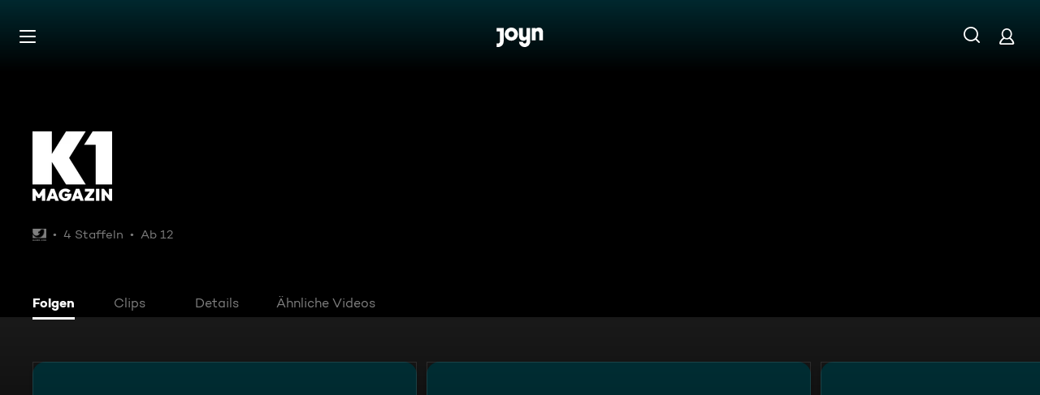

--- FILE ---
content_type: text/html; charset=utf-8
request_url: https://www.joyn.de/serien/k1-magazin
body_size: 26331
content:
<!DOCTYPE html><html lang="de" class="Layout--rebranded"><head><meta charSet="utf-8"/><meta name="viewport" content="width=device-width, initial-scale=1"/><meta name="viewport" content="width=device-width, initial-scale=1, maximum-scale=5.0"/><meta name="viewport" content="width=device-width, initial-scale=1, maximum-scale=5.0"/><link rel="preload" as="image" href="/_next/static/media/ico-hamburger.5f4f2bc7.svg"/><link rel="preload" as="image" href="/_next/static/media/ico-search.ac34d4c0.svg"/><link rel="preload" as="image" href="/_next/static/media/ico-account.345e57f6.svg"/><link rel="preload" as="image" href="https://img.joyn.de/cms/var/assets/Content/Shared/Brand/CMS/AVOD/Kabel%2BEins/brand-logo-white-Kabel-Eins.png/profile:nextgen-web-brand-150x"/><link rel="stylesheet" href="/_next/static/css/c007b58a345964a3.css" data-precedence="next"/><link rel="stylesheet" href="/_next/static/css/c69e5d50253ca4f0.css" data-precedence="next"/><link rel="stylesheet" href="/_next/static/css/dcd8a6288e07ab7c.css" data-precedence="next"/><link rel="stylesheet" href="/_next/static/css/96315884bd006643.css" data-precedence="next"/><link rel="stylesheet" href="/_next/static/css/c52ab9bc23898b52.css" data-precedence="next"/><link rel="stylesheet" href="/_next/static/css/cbf808ab067585ed.css" data-precedence="next"/><link rel="stylesheet" href="/_next/static/css/c37190a1c8407d78.css" data-precedence="next"/><link rel="stylesheet" href="/_next/static/css/50fca8f3ae2c1028.css" data-precedence="next"/><link rel="stylesheet" href="/_next/static/css/b52d4768c8ce48f0.css" data-precedence="next"/><link rel="stylesheet" href="/_next/static/css/ba4d2dd996edb711.css" data-precedence="next"/><link rel="stylesheet" href="/_next/static/css/9325316aab8de8e0.css" data-precedence="next"/><link rel="stylesheet" href="/_next/static/css/c9aa0a44620b85d1.css" data-precedence="next"/><link rel="stylesheet" href="/_next/static/css/c02829ab2787dbaf.css" data-precedence="next"/><link rel="stylesheet" href="/_next/static/css/96af05082d82de07.css" data-precedence="next"/><link rel="stylesheet" href="/_next/static/css/b32cc08579c9e10f.css" data-precedence="next"/><link rel="stylesheet" href="/_next/static/css/84a427050b820e18.css" data-precedence="next"/><link href="/_next/static/css/75f3427f5d7ee0cd.css" rel="stylesheet" as="style" data-precedence="dynamic"/><link href="/_next/static/css/a2cbe51fd72d2839.css" rel="stylesheet" as="style" data-precedence="dynamic"/><link href="/_next/static/css/d53710b176ac4ab1.css" rel="stylesheet" as="style" data-precedence="dynamic"/><link rel="preload" as="script" fetchPriority="low" href="/_next/static/chunks/webpack-a8f1a9d40de2b3f3.js"/><script src="/_next/static/chunks/626eebc1-a09bafc6657b0976.js" async=""></script><script src="/_next/static/chunks/387-b8c71bf8951d8cda.js" async=""></script><script src="/_next/static/chunks/main-app-53b6ffb31bdb1b72.js" async=""></script><script src="/_next/static/chunks/9343-0ef104ee4d583edd.js" async=""></script><script src="/_next/static/chunks/1195-8a04dbf977531efc.js" async=""></script><script src="/_next/static/chunks/2605-0d9d51dc66a61d63.js" async=""></script><script src="/_next/static/chunks/1779-720219a4bcaae141.js" async=""></script><script src="/_next/static/chunks/4433-df76703784f1fc24.js" async=""></script><script src="/_next/static/chunks/9039-5de274f66111592e.js" async=""></script><script src="/_next/static/chunks/1141-cf0cd4452ff0d9b3.js" async=""></script><script src="/_next/static/chunks/2649-29eb2cf880963117.js" async=""></script><script src="/_next/static/chunks/3259-67342865bc5040de.js" async=""></script><script src="/_next/static/chunks/3008-82404860eddce416.js" async=""></script><script src="/_next/static/chunks/1777-d797564647fcc69a.js" async=""></script><script src="/_next/static/chunks/4709-4fe8723e08f4f6a1.js" async=""></script><script src="/_next/static/chunks/6462-af23004b21dc2b25.js" async=""></script><script src="/_next/static/chunks/8612-bbaabcfb9f773ae7.js" async=""></script><script src="/_next/static/chunks/2044-7250e4249290a70f.js" async=""></script><script src="/_next/static/chunks/6208-4f89e0718bcb1689.js" async=""></script><script src="/_next/static/chunks/3691-4635c83fec771a1d.js" async=""></script><script src="/_next/static/chunks/app/layout-0151dc7fed03f8ed.js" async=""></script><script src="/_next/static/chunks/2973-b7b9c37c4e3e5b76.js" async=""></script><script src="/_next/static/chunks/3397-3ebfa02a5aaf9fd8.js" async=""></script><script src="/_next/static/chunks/1861-d837599c1f9229dd.js" async=""></script><script src="/_next/static/chunks/68-ba494009d614ac77.js" async=""></script><script src="/_next/static/chunks/2642-88ed0f61a8dfa360.js" async=""></script><script src="/_next/static/chunks/6575-95a52749d036ff97.js" async=""></script><script src="/_next/static/chunks/1103-be759d6431413b75.js" async=""></script><script src="/_next/static/chunks/9299-f067e12aa96ee330.js" async=""></script><script src="/_next/static/chunks/7224-ca039d04bb7831c0.js" async=""></script><script src="/_next/static/chunks/app/not-found-ecf6d15db3543455.js" async=""></script><script src="/_next/static/chunks/app/serien/%5Bseries%5D/layout-ecaa46299807b629.js" async=""></script><script src="/_next/static/chunks/4978-8af718e2b373cb28.js" async=""></script><script src="/_next/static/chunks/4457-ecb8e0874d0bbf9d.js" async=""></script><script src="/_next/static/chunks/6962-8154bac82b5aec21.js" async=""></script><script src="/_next/static/chunks/6240-6ddea7067ce62544.js" async=""></script><script src="/_next/static/chunks/3965-6dcc6d806100eae5.js" async=""></script><script src="/_next/static/chunks/app/serien/%5Bseries%5D/page-cbd7919291e27490.js" async=""></script><link rel="preload" href="/_next/static/chunks/3094.2418cba1b38e2f2e.js" as="script" fetchPriority="low"/><link rel="preload" href="/_next/static/chunks/6880-6999df2c76876a74.js" as="script" fetchPriority="low"/><link rel="preload" href="/_next/static/chunks/7982-a4ab3812479b8d7b.js" as="script" fetchPriority="low"/><link rel="preload" href="/_next/static/chunks/9402.7eb1ca815d998697.js" as="script" fetchPriority="low"/><title>Ganze Folgen von K1 Magazin kostenlos streamen | Joyn</title><meta name="theme-color" content="#000"/><meta name="apple-mobile-web-app-capable" content="yes"/><meta name="mobile-web-app-capable" content="yes"/><meta name="google.play-app" content="app-id=de.prosiebensat1digital.seventv"/><meta name="google-site-verification" content="57Ow9iiym1b7861sXjFIB0ALbf1PHo2CEHMpkrdSokc"/><meta name="application-name" content="Joyn"/><meta name="apple-mobile-web-app-status-bar-style" content="black-translucent"/><meta name="apple-mobile-web-app-title" content="Joyn"/><link rel="dns-prefetch" href="https://img.joyn.de"/><link rel="dns-prefetch" href="https://hello.myfonts.net"/><link rel="search" href="https://www.joyn.de/opensearch.xml" type="application/opensearchdescription+xml" title="Joyn"/><link rel="dns-prefetch" href="https://auth.joyn.de"/><link rel="preconnect" href="https://api.joyn.de/graphql"/><link rel="apple-touch-icon" href="/icons/apple-touch-icon-57x57.png" sizes="57x57"/><link rel="apple-touch-icon" href="/icons/apple-touch-icon-60x60.png" sizes="60x60"/><link rel="apple-touch-icon" href="/icons/apple-touch-icon-72x72.png" sizes="72x72"/><link rel="apple-touch-icon" href="/icons/apple-touch-icon-76x76.png" sizes="76x76"/><link rel="apple-touch-icon" href="/icons/apple-touch-icon-114x114.png" sizes="114x114"/><link rel="apple-touch-icon" href="/icons/apple-touch-icon-120x120.png" sizes="120x120"/><link rel="apple-touch-icon" href="/icons/apple-touch-icon-144x144.png" sizes="144x144"/><link rel="apple-touch-icon" href="/icons/apple-touch-icon-152x152.png" sizes="152x152"/><link rel="apple-touch-icon" href="/icons/apple-touch-icon-167x167.png" sizes="167x167"/><link rel="apple-touch-icon" href="/icons/apple-touch-icon-180x180.png" sizes="180x180"/><link rel="apple-touch-icon" href="/icons/apple-touch-icon-1024x1024.png" sizes="1024x1024"/><link rel="apple-touch-startup-image" href="/icons/apple-touch-startup-image-640x1136.png" media="(device-width: 320px) and (device-height: 568px) and (-webkit-device-pixel-ratio: 2) and (orientation: portrait)"/><link rel="apple-touch-startup-image" href="/icons/apple-touch-startup-image-750x1334.png" media="(device-width: 375px) and (device-height: 667px) and (-webkit-device-pixel-ratio: 2) and (orientation: portrait)"/><link rel="apple-touch-startup-image" href="/icons/apple-touch-startup-image-828x1792.png" media="(device-width: 414px) and (device-height: 896px) and (-webkit-device-pixel-ratio: 2) and (orientation: portrait)"/><link rel="apple-touch-startup-image" href="/icons/apple-touch-startup-image-1125x2436.png" media="(device-width: 375px) and (device-height: 812px) and (-webkit-device-pixel-ratio: 3) and (orientation: portrait)"/><link rel="apple-touch-startup-image" href="/icons/apple-touch-startup-image-1242x2208.png" media="(device-width: 414px) and (device-height: 736px) and (-webkit-device-pixel-ratio: 3) and (orientation: portrait)"/><link rel="apple-touch-startup-image" href="/icons/apple-touch-startup-image-1242x2688.png" media="(device-width: 414px) and (device-height: 896px) and (-webkit-device-pixel-ratio: 3) and (orientation: portrait)"/><link rel="apple-touch-startup-image" href="/icons/apple-touch-startup-image-1536x2048.png" media="(device-width: 768px) and (device-height: 1024px) and (-webkit-device-pixel-ratio: 2) and (orientation: portrait)"/><link rel="apple-touch-startup-image" href="/icons/apple-touch-startup-image-1668x2224.png" media="(device-width: 834px) and (device-height: 1112px) and (-webkit-device-pixel-ratio: 2) and (orientation: portrait)"/><link rel="apple-touch-startup-image" href="/icons/apple-touch-startup-image-1668x2388.png" media="(device-width: 834px) and (device-height: 1194px) and (-webkit-device-pixel-ratio: 2) and (orientation: portrait)"/><link rel="apple-touch-startup-image" href="/icons/apple-touch-startup-image-2048x2732.png" media="(device-width: 1024px) and (device-height: 1366px) and (-webkit-device-pixel-ratio: 2) and (orientation: portrait)"/><link rel="apple-touch-startup-image" href="/icons/apple-touch-startup-image-1620x2160.png" media="(device-width: 810px) and (device-height: 1080px) and (-webkit-device-pixel-ratio: 2) and (orientation: portrait)"/><link rel="apple-touch-startup-image" href="/icons/apple-touch-startup-image-1136x640.png" media="(device-width: 320px) and (device-height: 568px) and (-webkit-device-pixel-ratio: 2) and (orientation: landscape)"/><link rel="apple-touch-startup-image" href="/icons/apple-touch-startup-image-1334x750.png" media="(device-width: 375px) and (device-height: 667px) and (-webkit-device-pixel-ratio: 2) and (orientation: landscape)"/><link rel="apple-touch-startup-image" href="/icons/apple-touch-startup-image-1792x828.png" media="(device-width: 414px) and (device-height: 896px) and (-webkit-device-pixel-ratio: 2) and (orientation: landscape)"/><link rel="apple-touch-startup-image" href="/icons/apple-touch-startup-image-2436x1125.png" media="(device-width: 375px) and (device-height: 812px) and (-webkit-device-pixel-ratio: 3) and (orientation: landscape)"/><link rel="apple-touch-startup-image" href="/icons/apple-touch-startup-image-2208x1242.png" media="(device-width: 414px) and (device-height: 736px) and (-webkit-device-pixel-ratio: 3) and (orientation: landscape)"/><link rel="apple-touch-startup-image" href="/icons/apple-touch-startup-image-2688x1242.png" media="(device-width: 414px) and (device-height: 896px) and (-webkit-device-pixel-ratio: 3) and (orientation: landscape)"/><link rel="apple-touch-startup-image" href="/icons/apple-touch-startup-image-2048x1536.png" media="(device-width: 768px) and (device-height: 1024px) and (-webkit-device-pixel-ratio: 2) and (orientation: landscape)"/><link rel="apple-touch-startup-image" href="/icons/apple-touch-startup-image-2224x1668.png" media="(device-width: 834px) and (device-height: 1112px) and (-webkit-device-pixel-ratio: 2) and (orientation: landscape)"/><link rel="apple-touch-startup-image" href="/icons/apple-touch-startup-image-2388x1668.png" media="(device-width: 834px) and (device-height: 1194px) and (-webkit-device-pixel-ratio: 2) and (orientation: landscape)"/><link rel="apple-touch-startup-image" href="/icons/apple-touch-startup-image-2732x2048.png" media="(device-width: 1024px) and (device-height: 1366px) and (-webkit-device-pixel-ratio: 2) and (orientation: landscape)"/><link rel="apple-touch-startup-image" href="/icons/apple-touch-startup-image-2160x1620.png" media="(device-width: 810px) and (device-height: 1080px) and (-webkit-device-pixel-ratio: 2) and (orientation: landscape)"/><meta name="description" content="Alle Clips und Folgen in voller Länge von K1 Magazin entdecken und kostenlos auf Joyn anschauen. Wo Du willst und wann Du willst!"/><link rel="canonical" href="https://www.joyn.de/serien/k1-magazin"/><meta name="robots" content="index, follow"/><meta property="og:title" content="K1 Magazin"/><meta property="og:type" content="series"/><meta property="og:description" content="&quot;K1 Magazin&quot; erzählt spannende Geschichten direkt aus dem Leben, bezieht Position und kämpft für die Interessen der Zuschauer. Das Format hinterfragt "/><meta property="og:url" content="https://www.joyn.de/serien/k1-magazin"/><meta property="og:image" content="https://img.joyn.de/mas-prod/assets/d_plzm0hms10a/HERO_LANDSCAPE-379cd253.jpeg/profile:nextgen-web-herolandscape-1920x"/><meta property="og:site_name" content="Joyn"/><meta property="og:locale" content="de_DE"/><script src="/_next/static/chunks/polyfills-42372ed130431b0a.js" noModule=""></script></head><body style="background-color:black"><style>:root { --global-styles-background: unset; --global-styles-overflow: auto; }</style><a class="SkipLinkMarkup_SkipLinkMarkup__BlmTO" href="#skip-link-focus-target" data-testid="SKIPL">Zum Inhalt springen</a><a class="SkipLinkMarkup_SkipLinkMarkup__BlmTO" href="/barrierefreie-inhalte" data-testid="SKIPLBF">Barrierefrei</a><div class="PageLayoutFooterSpacer_PageLayoutFooterSpacer__y809t"><div style="--page-layout-position:static" class="PageLayoutMarkup_PageLayoutMarkup__Hwb0K"><div class="DetailFormat_DetailFormatBackground__iQdtf"></div><div class="Header_Header__InterSectionWrapper__ieRtc"></div><header data-testid="Header" class="Header_Header--sticky__dHPhA"><div style="--header-background-opacity:0.7" class="Header_Header__GradientWrapper__ZbMw1 Header_Header__GradientWrapper--rebranded__ONCDs"></div><div class="Header_BackDrop__duc3U Header_BackDrop--rebranded___LEQW" style="--header-backdrop-animation-duration:0.2s"></div><div class="Header_HeaderWrapper__1sZ_R Header_HeaderWrapper--mobile__7nxk8 Header_HeaderWrapper--mobile--logo-centered__9GTr3" data-testid="HDRM"><button aria-controls="HeaderMobileUl" aria-expanded="false" class="HamburgerButton_HamburgerButton__9MVwo" data-testid="HM"><img alt="Hauptmenü" width="28" height="28" decoding="async" data-nimg="1" style="color:transparent" src="/_next/static/media/ico-hamburger.5f4f2bc7.svg"/></button><a href="/" class="HeaderLogo_HeaderLogo__wv9x4 HeaderLogo_HeaderLogo--center__Mht_R" data-testid="HDRLG"><svg width="67px" height="28px" viewBox="0 0 67 28" fill="none"><title>Joyn</title><path d="M25.112 9.45c0-2.45-1.662-4.287-4.024-4.287-2.363 0-4.026 1.837-4.026 4.287s1.663 4.287 4.025 4.287c2.363 0 4.025-1.837 4.025-4.287zm5.425 0c0 5.21-4.239 9.45-9.45 9.45-5.21 0-9.45-4.24-9.45-9.45 0-5.21 4.24-9.45 9.45-9.45 5.211 0 9.45 4.24 9.45 9.45zM0 .525v5.162h4.638v14.175c0 1.576-.875 2.976-2.625 2.976H0V28h2.013c4.724 0 8.05-3.719 8.05-8.269V.525H0zM60.463 0c-1.574 0-3.302.442-4.55 1.99V.525h-5.425v17.85h5.424V8.225c0-1.662.875-3.062 2.617-3.062 1.758 0 2.633 1.4 2.633 2.975v10.237h5.426V7c0-4.462-2.45-7-6.125-7zM42.787.525h5.426v19.206c0 4.55-3.325 8.269-8.05 8.269-4.638 0-8.05-3.675-8.05-7.7h5.424c.088 1.4 1.138 2.537 2.625 2.537 1.75 0 2.625-1.4 2.625-2.975V16.91c-1.248 1.548-2.976 1.99-4.55 1.99-3.675 0-6.125-2.538-6.125-7V.525h5.425v10.238c0 1.574.875 2.974 2.634 2.974 1.741 0 2.616-1.4 2.616-3.062V.525z" fill="currentColor" fill-rule="evenodd"></path></svg></a><nav class="MainMenu_MainMenuNav__nCD_O MainMenu_MainMenuNav--closed__tCqDG" aria-label="Haupt Menüleiste" data-testid="HDRNAV"><ul class="MainMenu_MainMenuList__fQq7j"><div data-testid="VISH" class="VisuallyHidden_VisuallyHidden__PjC9D"><li class="MainMenuItem_MainMenuListItem__Oo1Ef"><a class="MainMenuItem_MainMenuItemLink__9rotL MainMenuItem_MainMenuItemLink--rebranded__I6oI2" data-testid="HDRNAVNP" href="/"><span style="--ui-typography-font-family-xxxs:var(--global-ui-font-campton-book);--ui-typography-font-size-xxxs:1rem;--ui-typography-line-height-xxxs:1.2;--ui-typography-font-family-m:var(--global-ui-font-campton-book);--ui-typography-font-size-m:0.9375rem;--ui-typography-line-height-m:1.2;--ui-typography-font-family-l:var(--global-ui-font-campton-book);--ui-typography-font-size-l:1.125rem;--ui-typography-line-height-l:1.2" class="Typography_Typography__iP2DB MainMenuItem_MainMenuItemLinkTextPlaceholder__mOGNm Typography_Typography--xxxs__t9bQF Typography_Typography--m__D_XQd Typography_Typography--l__KSpvV" aria-hidden="true">Neu &amp; beliebt</span><span style="--ui-typography-font-family-xxxs:var(--global-ui-font-campton-book);--ui-typography-font-size-xxxs:1rem;--ui-typography-line-height-xxxs:1.2;--ui-typography-font-family-m:var(--global-ui-font-campton-book);--ui-typography-font-size-m:0.9375rem;--ui-typography-line-height-m:1.2;--ui-typography-font-family-l:var(--global-ui-font-campton-book);--ui-typography-font-size-l:1.125rem;--ui-typography-line-height-l:1.2" class="Typography_Typography__iP2DB MainMenuItem_MainMenuItemLinkText__Z3JtH Typography_Typography--xxxs__t9bQF Typography_Typography--m__D_XQd Typography_Typography--l__KSpvV">Neu &amp; beliebt</span></a></li></div><div data-testid="VISH" class="VisuallyHidden_VisuallyHidden__PjC9D"><li class="MainMenuItem_MainMenuListItem__Oo1Ef"><a class="MainMenuItem_MainMenuItemLink__9rotL MainMenuItem_MainMenuItemLink--rebranded__I6oI2" data-testid="HDRNAVFY" href="/fuer-dich"><span style="--ui-typography-font-family-xxxs:var(--global-ui-font-campton-book);--ui-typography-font-size-xxxs:1rem;--ui-typography-line-height-xxxs:1.2;--ui-typography-font-family-m:var(--global-ui-font-campton-book);--ui-typography-font-size-m:0.9375rem;--ui-typography-line-height-m:1.2;--ui-typography-font-family-l:var(--global-ui-font-campton-book);--ui-typography-font-size-l:1.125rem;--ui-typography-line-height-l:1.2" class="Typography_Typography__iP2DB MainMenuItem_MainMenuItemLinkTextPlaceholder__mOGNm Typography_Typography--xxxs__t9bQF Typography_Typography--m__D_XQd Typography_Typography--l__KSpvV" aria-hidden="true">Für Dich</span><span style="--ui-typography-font-family-xxxs:var(--global-ui-font-campton-book);--ui-typography-font-size-xxxs:1rem;--ui-typography-line-height-xxxs:1.2;--ui-typography-font-family-m:var(--global-ui-font-campton-book);--ui-typography-font-size-m:0.9375rem;--ui-typography-line-height-m:1.2;--ui-typography-font-family-l:var(--global-ui-font-campton-book);--ui-typography-font-size-l:1.125rem;--ui-typography-line-height-l:1.2" class="Typography_Typography__iP2DB MainMenuItem_MainMenuItemLinkText__Z3JtH Typography_Typography--xxxs__t9bQF Typography_Typography--m__D_XQd Typography_Typography--l__KSpvV">Für Dich</span></a></li></div><div data-testid="VISH" class="VisuallyHidden_VisuallyHidden__PjC9D"><li class="MainMenuItem_MainMenuListItem__Oo1Ef"><a class="MainMenuItem_MainMenuItemLink__9rotL MainMenuItem_MainMenuItemLink--rebranded__I6oI2" data-testid="HDRNAVME" href="/mediatheken"><span style="--ui-typography-font-family-xxxs:var(--global-ui-font-campton-book);--ui-typography-font-size-xxxs:1rem;--ui-typography-line-height-xxxs:1.2;--ui-typography-font-family-m:var(--global-ui-font-campton-book);--ui-typography-font-size-m:0.9375rem;--ui-typography-line-height-m:1.2;--ui-typography-font-family-l:var(--global-ui-font-campton-book);--ui-typography-font-size-l:1.125rem;--ui-typography-line-height-l:1.2" class="Typography_Typography__iP2DB MainMenuItem_MainMenuItemLinkTextPlaceholder__mOGNm Typography_Typography--xxxs__t9bQF Typography_Typography--m__D_XQd Typography_Typography--l__KSpvV" aria-hidden="true">Mediatheken</span><span style="--ui-typography-font-family-xxxs:var(--global-ui-font-campton-book);--ui-typography-font-size-xxxs:1rem;--ui-typography-line-height-xxxs:1.2;--ui-typography-font-family-m:var(--global-ui-font-campton-book);--ui-typography-font-size-m:0.9375rem;--ui-typography-line-height-m:1.2;--ui-typography-font-family-l:var(--global-ui-font-campton-book);--ui-typography-font-size-l:1.125rem;--ui-typography-line-height-l:1.2" class="Typography_Typography__iP2DB MainMenuItem_MainMenuItemLinkText__Z3JtH Typography_Typography--xxxs__t9bQF Typography_Typography--m__D_XQd Typography_Typography--l__KSpvV">Mediatheken</span></a></li></div><div data-testid="VISH" class="VisuallyHidden_VisuallyHidden__PjC9D"><li class="MainMenuItem_MainMenuListItem__Oo1Ef"><a class="MainMenuItem_MainMenuItemLink__9rotL MainMenuItem_MainMenuItemLink--rebranded__I6oI2" data-testid="HDRNAVL" href="/play/live-tv"><span style="--ui-typography-font-family-xxxs:var(--global-ui-font-campton-book);--ui-typography-font-size-xxxs:1rem;--ui-typography-line-height-xxxs:1.2;--ui-typography-font-family-m:var(--global-ui-font-campton-book);--ui-typography-font-size-m:0.9375rem;--ui-typography-line-height-m:1.2;--ui-typography-font-family-l:var(--global-ui-font-campton-book);--ui-typography-font-size-l:1.125rem;--ui-typography-line-height-l:1.2" class="Typography_Typography__iP2DB MainMenuItem_MainMenuItemLinkTextPlaceholder__mOGNm Typography_Typography--xxxs__t9bQF Typography_Typography--m__D_XQd Typography_Typography--l__KSpvV" aria-hidden="true">Live TV</span><span style="--ui-typography-font-family-xxxs:var(--global-ui-font-campton-book);--ui-typography-font-size-xxxs:1rem;--ui-typography-line-height-xxxs:1.2;--ui-typography-font-family-m:var(--global-ui-font-campton-book);--ui-typography-font-size-m:0.9375rem;--ui-typography-line-height-m:1.2;--ui-typography-font-family-l:var(--global-ui-font-campton-book);--ui-typography-font-size-l:1.125rem;--ui-typography-line-height-l:1.2" class="Typography_Typography__iP2DB MainMenuItem_MainMenuItemLinkText__Z3JtH Typography_Typography--xxxs__t9bQF Typography_Typography--m__D_XQd Typography_Typography--l__KSpvV">Live TV</span></a></li></div><div data-testid="VISH" class="VisuallyHidden_VisuallyHidden__PjC9D"><li class="MainMenuItem_MainMenuListItem__Oo1Ef"><a class="MainMenuItem_MainMenuItemLink__9rotL MainMenuItem_MainMenuItemLink--rebranded__I6oI2" data-testid="HDRNAVS" href="/serien"><span style="--ui-typography-font-family-xxxs:var(--global-ui-font-campton-book);--ui-typography-font-size-xxxs:1rem;--ui-typography-line-height-xxxs:1.2;--ui-typography-font-family-m:var(--global-ui-font-campton-book);--ui-typography-font-size-m:0.9375rem;--ui-typography-line-height-m:1.2;--ui-typography-font-family-l:var(--global-ui-font-campton-book);--ui-typography-font-size-l:1.125rem;--ui-typography-line-height-l:1.2" class="Typography_Typography__iP2DB MainMenuItem_MainMenuItemLinkTextPlaceholder__mOGNm Typography_Typography--xxxs__t9bQF Typography_Typography--m__D_XQd Typography_Typography--l__KSpvV" aria-hidden="true">Serien</span><span style="--ui-typography-font-family-xxxs:var(--global-ui-font-campton-book);--ui-typography-font-size-xxxs:1rem;--ui-typography-line-height-xxxs:1.2;--ui-typography-font-family-m:var(--global-ui-font-campton-book);--ui-typography-font-size-m:0.9375rem;--ui-typography-line-height-m:1.2;--ui-typography-font-family-l:var(--global-ui-font-campton-book);--ui-typography-font-size-l:1.125rem;--ui-typography-line-height-l:1.2" class="Typography_Typography__iP2DB MainMenuItem_MainMenuItemLinkText__Z3JtH Typography_Typography--xxxs__t9bQF Typography_Typography--m__D_XQd Typography_Typography--l__KSpvV">Serien</span></a></li></div><div data-testid="VISH" class="VisuallyHidden_VisuallyHidden__PjC9D"><li class="MainMenuItem_MainMenuListItem__Oo1Ef"><a class="MainMenuItem_MainMenuItemLink__9rotL MainMenuItem_MainMenuItemLink--rebranded__I6oI2" data-testid="HDRNAVM" href="/filme"><span style="--ui-typography-font-family-xxxs:var(--global-ui-font-campton-book);--ui-typography-font-size-xxxs:1rem;--ui-typography-line-height-xxxs:1.2;--ui-typography-font-family-m:var(--global-ui-font-campton-book);--ui-typography-font-size-m:0.9375rem;--ui-typography-line-height-m:1.2;--ui-typography-font-family-l:var(--global-ui-font-campton-book);--ui-typography-font-size-l:1.125rem;--ui-typography-line-height-l:1.2" class="Typography_Typography__iP2DB MainMenuItem_MainMenuItemLinkTextPlaceholder__mOGNm Typography_Typography--xxxs__t9bQF Typography_Typography--m__D_XQd Typography_Typography--l__KSpvV" aria-hidden="true">Filme</span><span style="--ui-typography-font-family-xxxs:var(--global-ui-font-campton-book);--ui-typography-font-size-xxxs:1rem;--ui-typography-line-height-xxxs:1.2;--ui-typography-font-family-m:var(--global-ui-font-campton-book);--ui-typography-font-size-m:0.9375rem;--ui-typography-line-height-m:1.2;--ui-typography-font-family-l:var(--global-ui-font-campton-book);--ui-typography-font-size-l:1.125rem;--ui-typography-line-height-l:1.2" class="Typography_Typography__iP2DB MainMenuItem_MainMenuItemLinkText__Z3JtH Typography_Typography--xxxs__t9bQF Typography_Typography--m__D_XQd Typography_Typography--l__KSpvV">Filme</span></a></li></div><div data-testid="VISH" class="VisuallyHidden_VisuallyHidden__PjC9D"><li class="MainMenuItem_MainMenuListItem__Oo1Ef"><a class="MainMenuItem_MainMenuItemLink__9rotL MainMenuItem_MainMenuItemLink--rebranded__I6oI2" data-testid="HDRNAVSP" href="/sport"><span style="--ui-typography-font-family-xxxs:var(--global-ui-font-campton-book);--ui-typography-font-size-xxxs:1rem;--ui-typography-line-height-xxxs:1.2;--ui-typography-font-family-m:var(--global-ui-font-campton-book);--ui-typography-font-size-m:0.9375rem;--ui-typography-line-height-m:1.2;--ui-typography-font-family-l:var(--global-ui-font-campton-book);--ui-typography-font-size-l:1.125rem;--ui-typography-line-height-l:1.2" class="Typography_Typography__iP2DB MainMenuItem_MainMenuItemLinkTextPlaceholder__mOGNm Typography_Typography--xxxs__t9bQF Typography_Typography--m__D_XQd Typography_Typography--l__KSpvV" aria-hidden="true">Sport</span><span style="--ui-typography-font-family-xxxs:var(--global-ui-font-campton-book);--ui-typography-font-size-xxxs:1rem;--ui-typography-line-height-xxxs:1.2;--ui-typography-font-family-m:var(--global-ui-font-campton-book);--ui-typography-font-size-m:0.9375rem;--ui-typography-line-height-m:1.2;--ui-typography-font-family-l:var(--global-ui-font-campton-book);--ui-typography-font-size-l:1.125rem;--ui-typography-line-height-l:1.2" class="Typography_Typography__iP2DB MainMenuItem_MainMenuItemLinkText__Z3JtH Typography_Typography--xxxs__t9bQF Typography_Typography--m__D_XQd Typography_Typography--l__KSpvV">Sport</span></a></li></div><div data-testid="VISH" class="VisuallyHidden_VisuallyHidden__PjC9D"><li class="MainMenuItem_MainMenuListItem__Oo1Ef"><a class="MainMenuItem_MainMenuItemLink__9rotL MainMenuItem_MainMenuItemLink--rebranded__I6oI2" data-testid="HDRNAVN" href="/news"><span style="--ui-typography-font-family-xxxs:var(--global-ui-font-campton-book);--ui-typography-font-size-xxxs:1rem;--ui-typography-line-height-xxxs:1.2;--ui-typography-font-family-m:var(--global-ui-font-campton-book);--ui-typography-font-size-m:0.9375rem;--ui-typography-line-height-m:1.2;--ui-typography-font-family-l:var(--global-ui-font-campton-book);--ui-typography-font-size-l:1.125rem;--ui-typography-line-height-l:1.2" class="Typography_Typography__iP2DB MainMenuItem_MainMenuItemLinkTextPlaceholder__mOGNm Typography_Typography--xxxs__t9bQF Typography_Typography--m__D_XQd Typography_Typography--l__KSpvV" aria-hidden="true">News &amp; Doku</span><span style="--ui-typography-font-family-xxxs:var(--global-ui-font-campton-book);--ui-typography-font-size-xxxs:1rem;--ui-typography-line-height-xxxs:1.2;--ui-typography-font-family-m:var(--global-ui-font-campton-book);--ui-typography-font-size-m:0.9375rem;--ui-typography-line-height-m:1.2;--ui-typography-font-family-l:var(--global-ui-font-campton-book);--ui-typography-font-size-l:1.125rem;--ui-typography-line-height-l:1.2" class="Typography_Typography__iP2DB MainMenuItem_MainMenuItemLinkText__Z3JtH Typography_Typography--xxxs__t9bQF Typography_Typography--m__D_XQd Typography_Typography--l__KSpvV">News &amp; Doku</span></a></li></div><div data-testid="VISH" class="VisuallyHidden_VisuallyHidden__PjC9D"><li class="MainMenuItem_MainMenuListItem__Oo1Ef"><a class="MainMenuItem_MainMenuItemLink__9rotL MainMenuItem_MainMenuItemLink--rebranded__I6oI2" data-testid="" href="/bts"><span style="--ui-typography-font-family-xxxs:var(--global-ui-font-campton-book);--ui-typography-font-size-xxxs:1rem;--ui-typography-line-height-xxxs:1.2;--ui-typography-font-family-m:var(--global-ui-font-campton-book);--ui-typography-font-size-m:0.9375rem;--ui-typography-line-height-m:1.2;--ui-typography-font-family-l:var(--global-ui-font-campton-book);--ui-typography-font-size-l:1.125rem;--ui-typography-line-height-l:1.2" class="Typography_Typography__iP2DB MainMenuItem_MainMenuItemLinkTextPlaceholder__mOGNm Typography_Typography--xxxs__t9bQF Typography_Typography--m__D_XQd Typography_Typography--l__KSpvV" aria-hidden="true">Behind The Screens</span><span style="--ui-typography-font-family-xxxs:var(--global-ui-font-campton-book);--ui-typography-font-size-xxxs:1rem;--ui-typography-line-height-xxxs:1.2;--ui-typography-font-family-m:var(--global-ui-font-campton-book);--ui-typography-font-size-m:0.9375rem;--ui-typography-line-height-m:1.2;--ui-typography-font-family-l:var(--global-ui-font-campton-book);--ui-typography-font-size-l:1.125rem;--ui-typography-line-height-l:1.2" class="Typography_Typography__iP2DB MainMenuItem_MainMenuItemLinkText__Z3JtH Typography_Typography--xxxs__t9bQF Typography_Typography--m__D_XQd Typography_Typography--l__KSpvV">Behind The Screens</span></a></li></div></ul></nav><a class="HeaderSearch_HeaderSearchWrapper__fi4Kx" data-testid="HDRSB" href="/suche"><img alt="Suche" width="28" height="28" decoding="async" data-nimg="1" style="color:transparent" src="/_next/static/media/ico-search.ac34d4c0.svg"/></a><a href="/mein-account" class="HeaderAccountIcon_HeaderAccountLink__lp2jf" data-testid="LGST" aria-label="Login" style="--header-account-background-color:transparent"><img alt="Mein Account" width="28" height="28" decoding="async" data-nimg="1" style="color:transparent" src="/_next/static/media/ico-account.345e57f6.svg"/></a></div><div class="Header_HeaderWrapper__1sZ_R Header_HeaderWrapper--desktop__STpjL" data-testid="HDRD"><a href="/" class="HeaderLogo_HeaderLogo__wv9x4 HeaderLogo_HeaderLogo--center__Mht_R" data-testid="HDRLG"><svg width="67px" height="28px" viewBox="0 0 67 28" fill="none"><title>Joyn</title><path d="M25.112 9.45c0-2.45-1.662-4.287-4.024-4.287-2.363 0-4.026 1.837-4.026 4.287s1.663 4.287 4.025 4.287c2.363 0 4.025-1.837 4.025-4.287zm5.425 0c0 5.21-4.239 9.45-9.45 9.45-5.21 0-9.45-4.24-9.45-9.45 0-5.21 4.24-9.45 9.45-9.45 5.211 0 9.45 4.24 9.45 9.45zM0 .525v5.162h4.638v14.175c0 1.576-.875 2.976-2.625 2.976H0V28h2.013c4.724 0 8.05-3.719 8.05-8.269V.525H0zM60.463 0c-1.574 0-3.302.442-4.55 1.99V.525h-5.425v17.85h5.424V8.225c0-1.662.875-3.062 2.617-3.062 1.758 0 2.633 1.4 2.633 2.975v10.237h5.426V7c0-4.462-2.45-7-6.125-7zM42.787.525h5.426v19.206c0 4.55-3.325 8.269-8.05 8.269-4.638 0-8.05-3.675-8.05-7.7h5.424c.088 1.4 1.138 2.537 2.625 2.537 1.75 0 2.625-1.4 2.625-2.975V16.91c-1.248 1.548-2.976 1.99-4.55 1.99-3.675 0-6.125-2.538-6.125-7V.525h5.425v10.238c0 1.574.875 2.974 2.634 2.974 1.741 0 2.616-1.4 2.616-3.062V.525z" fill="currentColor" fill-rule="evenodd"></path></svg></a><nav class="MainMenu_MainMenuNav__nCD_O MainMenu_MainMenuNav--closed__tCqDG" aria-label="Haupt Menüleiste" data-testid="HDRNAV"><ul class="MainMenu_MainMenuList__fQq7j"><div data-testid="VISH" class="VisuallyHidden_VisuallyHidden__PjC9D"><li class="MainMenuItem_MainMenuListItem__Oo1Ef MainMenuItem_MainMenuListItem--desktop__3uOpQ"><a class="MainMenuItem_MainMenuItemLink__9rotL MainMenuItem_MainMenuItemLink--rebranded__I6oI2" data-testid="HDRNAVNP" href="/"><span style="--ui-typography-font-family-xxxs:var(--global-ui-font-campton-book);--ui-typography-font-size-xxxs:1rem;--ui-typography-line-height-xxxs:1.2;--ui-typography-font-family-m:var(--global-ui-font-campton-book);--ui-typography-font-size-m:0.9375rem;--ui-typography-line-height-m:1.2;--ui-typography-font-family-l:var(--global-ui-font-campton-book);--ui-typography-font-size-l:1.125rem;--ui-typography-line-height-l:1.2" class="Typography_Typography__iP2DB MainMenuItem_MainMenuItemLinkTextPlaceholder__mOGNm Typography_Typography--xxxs__t9bQF Typography_Typography--m__D_XQd Typography_Typography--l__KSpvV" aria-hidden="true">Neu &amp; beliebt</span><span style="--ui-typography-font-family-xxxs:var(--global-ui-font-campton-book);--ui-typography-font-size-xxxs:1rem;--ui-typography-line-height-xxxs:1.2;--ui-typography-font-family-m:var(--global-ui-font-campton-book);--ui-typography-font-size-m:0.9375rem;--ui-typography-line-height-m:1.2;--ui-typography-font-family-l:var(--global-ui-font-campton-book);--ui-typography-font-size-l:1.125rem;--ui-typography-line-height-l:1.2" class="Typography_Typography__iP2DB MainMenuItem_MainMenuItemLinkText__Z3JtH Typography_Typography--xxxs__t9bQF Typography_Typography--m__D_XQd Typography_Typography--l__KSpvV">Neu &amp; beliebt</span></a></li></div><div data-testid="VISH" class="VisuallyHidden_VisuallyHidden__PjC9D"><li class="MainMenuItem_MainMenuListItem__Oo1Ef MainMenuItem_MainMenuListItem--desktop__3uOpQ"><a class="MainMenuItem_MainMenuItemLink__9rotL MainMenuItem_MainMenuItemLink--rebranded__I6oI2" data-testid="HDRNAVFY" href="/fuer-dich"><span style="--ui-typography-font-family-xxxs:var(--global-ui-font-campton-book);--ui-typography-font-size-xxxs:1rem;--ui-typography-line-height-xxxs:1.2;--ui-typography-font-family-m:var(--global-ui-font-campton-book);--ui-typography-font-size-m:0.9375rem;--ui-typography-line-height-m:1.2;--ui-typography-font-family-l:var(--global-ui-font-campton-book);--ui-typography-font-size-l:1.125rem;--ui-typography-line-height-l:1.2" class="Typography_Typography__iP2DB MainMenuItem_MainMenuItemLinkTextPlaceholder__mOGNm Typography_Typography--xxxs__t9bQF Typography_Typography--m__D_XQd Typography_Typography--l__KSpvV" aria-hidden="true">Für Dich</span><span style="--ui-typography-font-family-xxxs:var(--global-ui-font-campton-book);--ui-typography-font-size-xxxs:1rem;--ui-typography-line-height-xxxs:1.2;--ui-typography-font-family-m:var(--global-ui-font-campton-book);--ui-typography-font-size-m:0.9375rem;--ui-typography-line-height-m:1.2;--ui-typography-font-family-l:var(--global-ui-font-campton-book);--ui-typography-font-size-l:1.125rem;--ui-typography-line-height-l:1.2" class="Typography_Typography__iP2DB MainMenuItem_MainMenuItemLinkText__Z3JtH Typography_Typography--xxxs__t9bQF Typography_Typography--m__D_XQd Typography_Typography--l__KSpvV">Für Dich</span></a></li></div><div data-testid="VISH" class="VisuallyHidden_VisuallyHidden__PjC9D"><li class="MainMenuItem_MainMenuListItem__Oo1Ef MainMenuItem_MainMenuListItem--desktop__3uOpQ"><a class="MainMenuItem_MainMenuItemLink__9rotL MainMenuItem_MainMenuItemLink--rebranded__I6oI2" data-testid="HDRNAVME" href="/mediatheken"><span style="--ui-typography-font-family-xxxs:var(--global-ui-font-campton-book);--ui-typography-font-size-xxxs:1rem;--ui-typography-line-height-xxxs:1.2;--ui-typography-font-family-m:var(--global-ui-font-campton-book);--ui-typography-font-size-m:0.9375rem;--ui-typography-line-height-m:1.2;--ui-typography-font-family-l:var(--global-ui-font-campton-book);--ui-typography-font-size-l:1.125rem;--ui-typography-line-height-l:1.2" class="Typography_Typography__iP2DB MainMenuItem_MainMenuItemLinkTextPlaceholder__mOGNm Typography_Typography--xxxs__t9bQF Typography_Typography--m__D_XQd Typography_Typography--l__KSpvV" aria-hidden="true">Mediatheken</span><span style="--ui-typography-font-family-xxxs:var(--global-ui-font-campton-book);--ui-typography-font-size-xxxs:1rem;--ui-typography-line-height-xxxs:1.2;--ui-typography-font-family-m:var(--global-ui-font-campton-book);--ui-typography-font-size-m:0.9375rem;--ui-typography-line-height-m:1.2;--ui-typography-font-family-l:var(--global-ui-font-campton-book);--ui-typography-font-size-l:1.125rem;--ui-typography-line-height-l:1.2" class="Typography_Typography__iP2DB MainMenuItem_MainMenuItemLinkText__Z3JtH Typography_Typography--xxxs__t9bQF Typography_Typography--m__D_XQd Typography_Typography--l__KSpvV">Mediatheken</span></a></li></div><div data-testid="VISH" class="VisuallyHidden_VisuallyHidden__PjC9D"><li class="MainMenuItem_MainMenuListItem__Oo1Ef MainMenuItem_MainMenuListItem--desktop__3uOpQ"><a class="MainMenuItem_MainMenuItemLink__9rotL MainMenuItem_MainMenuItemLink--rebranded__I6oI2" data-testid="HDRNAVL" href="/play/live-tv"><span style="--ui-typography-font-family-xxxs:var(--global-ui-font-campton-book);--ui-typography-font-size-xxxs:1rem;--ui-typography-line-height-xxxs:1.2;--ui-typography-font-family-m:var(--global-ui-font-campton-book);--ui-typography-font-size-m:0.9375rem;--ui-typography-line-height-m:1.2;--ui-typography-font-family-l:var(--global-ui-font-campton-book);--ui-typography-font-size-l:1.125rem;--ui-typography-line-height-l:1.2" class="Typography_Typography__iP2DB MainMenuItem_MainMenuItemLinkTextPlaceholder__mOGNm Typography_Typography--xxxs__t9bQF Typography_Typography--m__D_XQd Typography_Typography--l__KSpvV" aria-hidden="true">Live TV</span><span style="--ui-typography-font-family-xxxs:var(--global-ui-font-campton-book);--ui-typography-font-size-xxxs:1rem;--ui-typography-line-height-xxxs:1.2;--ui-typography-font-family-m:var(--global-ui-font-campton-book);--ui-typography-font-size-m:0.9375rem;--ui-typography-line-height-m:1.2;--ui-typography-font-family-l:var(--global-ui-font-campton-book);--ui-typography-font-size-l:1.125rem;--ui-typography-line-height-l:1.2" class="Typography_Typography__iP2DB MainMenuItem_MainMenuItemLinkText__Z3JtH Typography_Typography--xxxs__t9bQF Typography_Typography--m__D_XQd Typography_Typography--l__KSpvV">Live TV</span></a></li></div><div data-testid="VISH" class="VisuallyHidden_VisuallyHidden__PjC9D"><li class="MainMenuItem_MainMenuListItem__Oo1Ef MainMenuItem_MainMenuListItem--desktop__3uOpQ"><a class="MainMenuItem_MainMenuItemLink__9rotL MainMenuItem_MainMenuItemLink--rebranded__I6oI2" data-testid="HDRNAVS" href="/serien"><span style="--ui-typography-font-family-xxxs:var(--global-ui-font-campton-book);--ui-typography-font-size-xxxs:1rem;--ui-typography-line-height-xxxs:1.2;--ui-typography-font-family-m:var(--global-ui-font-campton-book);--ui-typography-font-size-m:0.9375rem;--ui-typography-line-height-m:1.2;--ui-typography-font-family-l:var(--global-ui-font-campton-book);--ui-typography-font-size-l:1.125rem;--ui-typography-line-height-l:1.2" class="Typography_Typography__iP2DB MainMenuItem_MainMenuItemLinkTextPlaceholder__mOGNm Typography_Typography--xxxs__t9bQF Typography_Typography--m__D_XQd Typography_Typography--l__KSpvV" aria-hidden="true">Serien</span><span style="--ui-typography-font-family-xxxs:var(--global-ui-font-campton-book);--ui-typography-font-size-xxxs:1rem;--ui-typography-line-height-xxxs:1.2;--ui-typography-font-family-m:var(--global-ui-font-campton-book);--ui-typography-font-size-m:0.9375rem;--ui-typography-line-height-m:1.2;--ui-typography-font-family-l:var(--global-ui-font-campton-book);--ui-typography-font-size-l:1.125rem;--ui-typography-line-height-l:1.2" class="Typography_Typography__iP2DB MainMenuItem_MainMenuItemLinkText__Z3JtH Typography_Typography--xxxs__t9bQF Typography_Typography--m__D_XQd Typography_Typography--l__KSpvV">Serien</span></a></li></div><div data-testid="VISH" class="VisuallyHidden_VisuallyHidden__PjC9D"><li class="MainMenuItem_MainMenuListItem__Oo1Ef MainMenuItem_MainMenuListItem--desktop__3uOpQ"><a class="MainMenuItem_MainMenuItemLink__9rotL MainMenuItem_MainMenuItemLink--rebranded__I6oI2" data-testid="HDRNAVM" href="/filme"><span style="--ui-typography-font-family-xxxs:var(--global-ui-font-campton-book);--ui-typography-font-size-xxxs:1rem;--ui-typography-line-height-xxxs:1.2;--ui-typography-font-family-m:var(--global-ui-font-campton-book);--ui-typography-font-size-m:0.9375rem;--ui-typography-line-height-m:1.2;--ui-typography-font-family-l:var(--global-ui-font-campton-book);--ui-typography-font-size-l:1.125rem;--ui-typography-line-height-l:1.2" class="Typography_Typography__iP2DB MainMenuItem_MainMenuItemLinkTextPlaceholder__mOGNm Typography_Typography--xxxs__t9bQF Typography_Typography--m__D_XQd Typography_Typography--l__KSpvV" aria-hidden="true">Filme</span><span style="--ui-typography-font-family-xxxs:var(--global-ui-font-campton-book);--ui-typography-font-size-xxxs:1rem;--ui-typography-line-height-xxxs:1.2;--ui-typography-font-family-m:var(--global-ui-font-campton-book);--ui-typography-font-size-m:0.9375rem;--ui-typography-line-height-m:1.2;--ui-typography-font-family-l:var(--global-ui-font-campton-book);--ui-typography-font-size-l:1.125rem;--ui-typography-line-height-l:1.2" class="Typography_Typography__iP2DB MainMenuItem_MainMenuItemLinkText__Z3JtH Typography_Typography--xxxs__t9bQF Typography_Typography--m__D_XQd Typography_Typography--l__KSpvV">Filme</span></a></li></div><div data-testid="VISH" class="VisuallyHidden_VisuallyHidden__PjC9D"><li class="MainMenuItem_MainMenuListItem__Oo1Ef MainMenuItem_MainMenuListItem--desktop__3uOpQ"><a class="MainMenuItem_MainMenuItemLink__9rotL MainMenuItem_MainMenuItemLink--rebranded__I6oI2" data-testid="HDRNAVSP" href="/sport"><span style="--ui-typography-font-family-xxxs:var(--global-ui-font-campton-book);--ui-typography-font-size-xxxs:1rem;--ui-typography-line-height-xxxs:1.2;--ui-typography-font-family-m:var(--global-ui-font-campton-book);--ui-typography-font-size-m:0.9375rem;--ui-typography-line-height-m:1.2;--ui-typography-font-family-l:var(--global-ui-font-campton-book);--ui-typography-font-size-l:1.125rem;--ui-typography-line-height-l:1.2" class="Typography_Typography__iP2DB MainMenuItem_MainMenuItemLinkTextPlaceholder__mOGNm Typography_Typography--xxxs__t9bQF Typography_Typography--m__D_XQd Typography_Typography--l__KSpvV" aria-hidden="true">Sport</span><span style="--ui-typography-font-family-xxxs:var(--global-ui-font-campton-book);--ui-typography-font-size-xxxs:1rem;--ui-typography-line-height-xxxs:1.2;--ui-typography-font-family-m:var(--global-ui-font-campton-book);--ui-typography-font-size-m:0.9375rem;--ui-typography-line-height-m:1.2;--ui-typography-font-family-l:var(--global-ui-font-campton-book);--ui-typography-font-size-l:1.125rem;--ui-typography-line-height-l:1.2" class="Typography_Typography__iP2DB MainMenuItem_MainMenuItemLinkText__Z3JtH Typography_Typography--xxxs__t9bQF Typography_Typography--m__D_XQd Typography_Typography--l__KSpvV">Sport</span></a></li></div><div data-testid="VISH" class="VisuallyHidden_VisuallyHidden__PjC9D"><li class="MainMenuItem_MainMenuListItem__Oo1Ef MainMenuItem_MainMenuListItem--desktop__3uOpQ"><a class="MainMenuItem_MainMenuItemLink__9rotL MainMenuItem_MainMenuItemLink--rebranded__I6oI2" data-testid="HDRNAVN" href="/news"><span style="--ui-typography-font-family-xxxs:var(--global-ui-font-campton-book);--ui-typography-font-size-xxxs:1rem;--ui-typography-line-height-xxxs:1.2;--ui-typography-font-family-m:var(--global-ui-font-campton-book);--ui-typography-font-size-m:0.9375rem;--ui-typography-line-height-m:1.2;--ui-typography-font-family-l:var(--global-ui-font-campton-book);--ui-typography-font-size-l:1.125rem;--ui-typography-line-height-l:1.2" class="Typography_Typography__iP2DB MainMenuItem_MainMenuItemLinkTextPlaceholder__mOGNm Typography_Typography--xxxs__t9bQF Typography_Typography--m__D_XQd Typography_Typography--l__KSpvV" aria-hidden="true">News &amp; Doku</span><span style="--ui-typography-font-family-xxxs:var(--global-ui-font-campton-book);--ui-typography-font-size-xxxs:1rem;--ui-typography-line-height-xxxs:1.2;--ui-typography-font-family-m:var(--global-ui-font-campton-book);--ui-typography-font-size-m:0.9375rem;--ui-typography-line-height-m:1.2;--ui-typography-font-family-l:var(--global-ui-font-campton-book);--ui-typography-font-size-l:1.125rem;--ui-typography-line-height-l:1.2" class="Typography_Typography__iP2DB MainMenuItem_MainMenuItemLinkText__Z3JtH Typography_Typography--xxxs__t9bQF Typography_Typography--m__D_XQd Typography_Typography--l__KSpvV">News &amp; Doku</span></a></li></div></ul></nav><a class="HeaderSearch_HeaderSearchWrapper__fi4Kx" data-testid="HDRSB" href="/suche"><img alt="Suche" width="28" height="28" decoding="async" data-nimg="1" style="color:transparent" src="/_next/static/media/ico-search.ac34d4c0.svg"/></a><a href="/mein-account" class="HeaderAccountIcon_HeaderAccountLink__lp2jf" data-testid="LGST" aria-label="Login" style="--header-account-background-color:transparent"><img alt="Mein Account" width="28" height="28" decoding="async" data-nimg="1" style="color:transparent" src="/_next/static/media/ico-account.345e57f6.svg"/></a></div></header><div id="skip-link-focus-target" data-testid="SKIPLMC" tabindex="-1"></div><main class="PageLayoutMarkup_PageLayout__ContentContainer__tZk3u" data-testid="PLM"><script type="application/ld+json">{"@type":"TVSeries","@context":"https://schema.org/","name":"K1 Magazin","description":"\"K1 Magazin\" erzählt spannende Geschichten direkt aus dem Leben, bezieht Position und kämpft für die Interessen der Zuschauer. Das Format hinterfragt ","url":"https://www.joyn.de/serien/k1-magazin","image":"https://img.joyn.de/mas-prod/assets/d_plzm0hms10a/HERO_LANDSCAPE-379cd253.jpeg/profile:nextgen-web-herolandscape-1920x","identifier":"d_plzm0hms10a","text":"\"K1 Magazin\" erzählt spannende Geschichten direkt aus dem Leben, bezieht Position und kämpft für die Interessen der Zuschauer. Das Format hinterfragt Themen, die Deutschland bewegen - lebensnah, engagiert und meinungsfreudig. Es bietet regelmäßig informative Service-Serien wie \"Teuer contra billig\" oder \"Bürokratie-Wahnsinn\" ...","genre":"Bildungsfernsehen, Dokumentation","inLanguage":"de","headline":"K1 Magazin","seasonNumber":"","episodeNumber":"","numberOfSeasons":"4","partOfSeries":""}</script><div data-testid="FDPHR" class="HeroDetail_HeroDetail__dxNpU" style="--hero-detail-gradient-color:rgba(240, 23, 41, 0.7)"><div class="HeroDetail_HeroDetail__InfoContainer__W_b_5"><div class="HeroDetail_HeroDetail__Info__fxbkG"><div class="HeroDetail_HeroDetail__MarkingsContainerDesktop__HKaMQ" data-testid="FDPMD"><div class="Markings_MarkingsContainer__pFIkw" style="--markings-size-default:var(--global-ui-space-5);--markings-gap-size-default:var(--global-ui-space-2-1)" data-testid="CHNLMRKGS"></div></div><div data-testid="FDPALG" class="HeroDetail_HeroDetail__ArtLogoContainer__eV2m_"><picture class="Picture_Picture__ApGod" style="--ui-picture-object-fit:scale-down;--ui-picture-vertical-position:center;--ui-picture-horizontal-position:center"><source srcSet="https://img.joyn.de/cms/var/assets/SharedContent/Series/K1+Magazin/83a7d35b36125ed89f68e80b77f79b1d_3_SERIES.png/profile:nextgen-web-artlogo-360x148.webp 1x, https://img.joyn.de/cms/var/assets/SharedContent/Series/K1+Magazin/83a7d35b36125ed89f68e80b77f79b1d_3_SERIES.png/profile:original.webp 2x" media="(min-width: 1700px)" type="image/webp"/><source srcSet="https://img.joyn.de/cms/var/assets/SharedContent/Series/K1+Magazin/83a7d35b36125ed89f68e80b77f79b1d_3_SERIES.png/profile:nextgen-web-artlogo-360x148 1x, https://img.joyn.de/cms/var/assets/SharedContent/Series/K1+Magazin/83a7d35b36125ed89f68e80b77f79b1d_3_SERIES.png/profile:original 2x" media="(min-width: 1700px)"/><source srcSet="https://img.joyn.de/cms/var/assets/SharedContent/Series/K1+Magazin/83a7d35b36125ed89f68e80b77f79b1d_3_SERIES.png/profile:nextgen-web-artlogo-300x123.webp 1x, https://img.joyn.de/cms/var/assets/SharedContent/Series/K1+Magazin/83a7d35b36125ed89f68e80b77f79b1d_3_SERIES.png/profile:original.webp 2x" media="(min-width: 1440px)" type="image/webp"/><source srcSet="https://img.joyn.de/cms/var/assets/SharedContent/Series/K1+Magazin/83a7d35b36125ed89f68e80b77f79b1d_3_SERIES.png/profile:nextgen-web-artlogo-300x123 1x, https://img.joyn.de/cms/var/assets/SharedContent/Series/K1+Magazin/83a7d35b36125ed89f68e80b77f79b1d_3_SERIES.png/profile:original 2x" media="(min-width: 1440px)"/><source srcSet="https://img.joyn.de/cms/var/assets/SharedContent/Series/K1+Magazin/83a7d35b36125ed89f68e80b77f79b1d_3_SERIES.png/profile:nextgen-web-artlogo-210x86.webp 1x, https://img.joyn.de/cms/var/assets/SharedContent/Series/K1+Magazin/83a7d35b36125ed89f68e80b77f79b1d_3_SERIES.png/profile:original.webp 2x" media="(min-width: 768px)" type="image/webp"/><source srcSet="https://img.joyn.de/cms/var/assets/SharedContent/Series/K1+Magazin/83a7d35b36125ed89f68e80b77f79b1d_3_SERIES.png/profile:nextgen-web-artlogo-210x86 1x, https://img.joyn.de/cms/var/assets/SharedContent/Series/K1+Magazin/83a7d35b36125ed89f68e80b77f79b1d_3_SERIES.png/profile:original 2x" media="(min-width: 768px)"/><source srcSet="https://img.joyn.de/cms/var/assets/SharedContent/Series/K1+Magazin/83a7d35b36125ed89f68e80b77f79b1d_3_SERIES.png/profile:nextgen-web-artlogo-183x75.webp 1x, https://img.joyn.de/cms/var/assets/SharedContent/Series/K1+Magazin/83a7d35b36125ed89f68e80b77f79b1d_3_SERIES.png/profile:nextgen-web-artlogo-300x123.webp 2x" media="(max-width: 768px)" type="image/webp"/><source srcSet="https://img.joyn.de/cms/var/assets/SharedContent/Series/K1+Magazin/83a7d35b36125ed89f68e80b77f79b1d_3_SERIES.png/profile:nextgen-web-artlogo-183x75 1x, https://img.joyn.de/cms/var/assets/SharedContent/Series/K1+Magazin/83a7d35b36125ed89f68e80b77f79b1d_3_SERIES.png/profile:nextgen-web-artlogo-300x123 2x" media="(max-width: 768px)"/><img alt="K1 Magazin" class="HeroDetail_HeroDetail__ArtLogo__q3kiy" src="https://img.joyn.de/cms/var/assets/SharedContent/Series/K1+Magazin/83a7d35b36125ed89f68e80b77f79b1d_3_SERIES.png/profile:nextgen-web-artlogo-360x148"/></picture><div data-testid="VISH" class="VisuallyHidden_VisuallyHidden__PjC9D"><h1 style="--ui-typography-font-family:var(--global-ui-font-campton-book);--ui-typography-font-size:1rem;--ui-typography-line-height:1.2" class="Typography_Typography__iP2DB">K1 Magazin</h1></div></div><div class="HeroDetail_HeroDetail__MetaContainer__HH3y0 HeroDetail_HeroDetail__MetaContainerMobile__u1mPv"><div style="--ui-typography-font-family:var(--global-ui-font-campton-book);--ui-typography-font-size:0.8125rem;--ui-typography-line-height:1.2" class="Typography_Typography__iP2DB MetaInfo_MetaInfo__5ksu0" data-testid="FDPMIM"><span class="MetaInfo_MetaInfo__Item__Acnxn"><span class="MetaInfo_MetaInfo__ItemText__7GcvJ">4 Staffeln</span></span><span class="MetaInfo_MetaInfo__Item__Acnxn"><span class="MetaInfo_MetaInfo__ItemText__7GcvJ">Ab 12</span></span></div></div><div class="HeroDetail_HeroDetail__MetaContainer__HH3y0 HeroDetail_HeroDetail__MetaContainerDesktop__lmNGE"><div style="--ui-typography-font-family:var(--global-ui-font-campton-book);--ui-typography-font-size:0.9375rem;--ui-typography-line-height:1.2" class="Typography_Typography__iP2DB MetaInfo_MetaInfo__5ksu0" data-testid="FDPMID"><span class="MetaInfo_MetaInfo__Item__Acnxn"><span class="MetaInfo_MetaInfo__NoSeparatorItem__d6TYU"><img src="https://img.joyn.de/cms/var/assets/Content/Shared/Brand/CMS/AVOD/Kabel%2BEins/brand-logo-white-Kabel-Eins.png/profile:nextgen-web-brand-150x" alt="Kabel Eins"/></span></span><span class="MetaInfo_MetaInfo__Item__Acnxn"><span class="MetaInfo_MetaInfo__ItemText__7GcvJ">4 Staffeln</span></span><span class="MetaInfo_MetaInfo__Item__Acnxn"><span class="MetaInfo_MetaInfo__ItemText__7GcvJ">Ab 12</span></span></div></div><div class="HeroDetail_HeroDetail__MarkingsContainerMobile__uiQPL"><div class="Markings_MarkingsContainer__pFIkw" style="--markings-size-default:var(--global-ui-space-5);--markings-gap-size-default:var(--global-ui-space-1-1)" data-testid="CHNLMRKGS"></div><div class="HeroDetail_HeroDetail__ChannelLogo__YFCwY"><picture class="Picture_Picture__ApGod Picture_Picture--fade-in__Y5O9q" style="--ui-picture-object-fit:scale-down;--ui-picture-vertical-position:center;--ui-picture-horizontal-position:right"><source srcSet="https://img.joyn.de/cms/var/assets/Content/Shared/Brand/CMS/AVOD/Kabel%2BEins/brand-logo-white-Kabel-Eins.png/profile:nextgen-web-brand-150x.webp" type="image/webp"/><img alt="Kabel Eins" src="https://img.joyn.de/cms/var/assets/Content/Shared/Brand/CMS/AVOD/Kabel%2BEins/brand-logo-white-Kabel-Eins.png/profile:nextgen-web-brand-150x"/></picture></div></div></div></div><div class="HeroDetail_HeroDetail__ImageContainerOuter__JR1Ef"><div class="HeroDetail_HeroDetail__ImageContainer__YYhvx"><picture class="Picture_Picture__ApGod" style="--ui-picture-object-fit:cover;--ui-picture-vertical-position:top;--ui-picture-horizontal-position:center"><source srcSet="https://img.joyn.de/mas-prod/assets/d_plzm0hms10a/HERO_LANDSCAPE-379cd253.jpeg/profile:nextgen-web-herolandscape-1920x.webp" media="screen and (min-width: 768px)" type="image/webp"/><source srcSet="https://img.joyn.de/mas-prod/assets/d_plzm0hms10a/HERO_LANDSCAPE-379cd253.jpeg/profile:nextgen-web-herolandscape-1920x" media="screen and (min-width: 768px)"/><source srcSet="https://img.joyn.de/mas-prod/assets/d_plzm0hms10a/PRIMARY-81906c06.jpeg/profile:nextgen-webphone-primary-768x432.webp" media="screen and (max-width: 768px)" type="image/webp"/><source srcSet="https://img.joyn.de/mas-prod/assets/d_plzm0hms10a/PRIMARY-81906c06.jpeg/profile:nextgen-webphone-primary-768x432" media="screen and (max-width: 768px)"/><img alt="K1 Magazin" loading="lazy" class="HeroDetail_HeroDetail__Image__vlQxK" src="https://img.joyn.de/mas-prod/assets/d_plzm0hms10a/HERO_LANDSCAPE-379cd253.jpeg/profile:nextgen-web-herolandscape-1920x"/></picture></div></div><div class="HeroDetail_HeroDetail__ButtonsContainer__PYdxL"></div></div><div class="DetailFormat_DetailFormatTabs__ekEt2"><div class="Tabs_TabsContainer__jXF1_"><div class="Tabs_Tablist--hide-scrollbar__i4GXq"></div><div class="Tabs_TabsScroller__Otwnm"><div role="tablist" aria-label="videos" class="Tabs_Tablist__GwrTW"><button role="tab" class="Tabs_Tab__kjKPk Tabs_Tab--selected__UW_OX" tabindex="0" aria-selected="true" id="format-tab-folge" aria-controls="format-tabpanel-folge"><span class="Tabs_TabLabel__ewjPw"><span class="Tabs_TabFocusRing__Kj97q"><span style="--ui-typography-font-family:var(--global-ui-font-campton-bold);--ui-typography-font-size:1rem;--ui-typography-line-height:1.2" class="Typography_Typography__iP2DB Tabs_TabLabelText__1ZAbJ">Folgen</span></span></span></button><button role="tab" class="Tabs_Tab__kjKPk" tabindex="-1" aria-selected="false" id="format-tab-clips" aria-controls="format-tabpanel-clips"><span class="Tabs_TabLabel__ewjPw"><span class="Tabs_TabFocusRing__Kj97q"><span style="--ui-typography-font-family:var(--global-ui-font-campton-book);--ui-typography-font-size:1rem;--ui-typography-line-height:1.2" class="Typography_Typography__iP2DB Tabs_TabLabelText__1ZAbJ">Clips</span></span></span></button><button role="tab" class="Tabs_Tab__kjKPk" tabindex="-1" aria-selected="false" id="format-tab-details" aria-controls="format-tabpanel-details"><span class="Tabs_TabLabel__ewjPw"><span class="Tabs_TabFocusRing__Kj97q"><span style="--ui-typography-font-family:var(--global-ui-font-campton-book);--ui-typography-font-size:1rem;--ui-typography-line-height:1.2" class="Typography_Typography__iP2DB Tabs_TabLabelText__1ZAbJ">Details</span></span></span></button><button role="tab" class="Tabs_Tab__kjKPk" tabindex="-1" aria-selected="false" id="format-tab-aehnliche-videos" aria-controls="format-tabpanel-aehnliche-videos"><span class="Tabs_TabLabel__ewjPw"><span class="Tabs_TabFocusRing__Kj97q"><span style="--ui-typography-font-family:var(--global-ui-font-campton-book);--ui-typography-font-size:1rem;--ui-typography-line-height:1.2" class="Typography_Typography__iP2DB Tabs_TabLabelText__1ZAbJ">Ähnliche Videos</span></span></span></button></div></div></div></div><div role="tabpanel" id="format-tabpanel-folge" aria-labelledby="format-tab-folge"><div class="TabPanelContent_TabPanelContent__XtcG5 TabPanelContent_TabPanelContent--with-gradient__Fls0f"><div class="LaneSeries_LaneSeries__Orw34" data-testid="TLEP"><div class="LaneSeries_LaneSeries__SeasonSelectorContainer__J1F6x"></div><div><section class="Lane_Lane__RtaQA LaneWrapper Lane_Lane--spacing-none___ekkj" data-testid="LSSN" aria-label=""><a id="«R3ioudlet5b»" class="LaneSkipLinkMarkup_LaneSkipLinkMarkup__vuqag" href="#«R3ioudlet5b»" data-testid="LANESKIPLINK" tabindex="0" aria-describedby="«Rioudlet5b»"><p style="--ui-typography-font-family:var(--global-ui-font-campton-book);--ui-typography-font-size:0.875rem;--ui-typography-line-height:1.2" class="Typography_Typography__iP2DB">Zum Ende des Bereichs springen</p></a><div class="LaneSliderMarkup_LaneSliderMarkup__O6MhL LaneWrapper" style="--lane-card-space-default:var(--global-ui-space-3)"><div class="LaneSliderMarkup_LaneSlider__HeightKeeperLane__ufXLj"><div style="--lane-positioned-card-desktop-xxxs:100%;--lane-positioned-card-desktop-xxs:66.66666666666667%;--lane-positioned-card-desktop-xs:50%;--lane-positioned-card-desktop-s:40%;--lane-positioned-card-desktop-m:33.333333333333336%;--lane-positioned-card-desktop-l:28.571428571428573%;--lane-positioned-card-desktop-xl:25%;--lane-positioned-card-desktop-xxl:20%" class="LaneSliderMarkup_LaneSlider__HeightKeeperCard__3caK6"><div class="CardEpisodeMarkup_CardEpisodePlaceholder__z4T2o CardEpisodeMarkup_CardEpisodePlaceholder--invisible__0GNbG CardEpisodeMarkup_CardEpisodePlaceholder--rebranded___8x5h"></div></div></div><button class="LaneSliderMarkup_LaneArrowButton__N6WK_ LaneSliderMarkup_LaneArrowButton--left__1hXzZ" disabled="" aria-label="Vorherige Titel sehen" data-testid="LLA"><svg width="28" height="28" viewBox="0 0 28 28" fill="none" data-testid="TGBIL"><path fill-rule="evenodd" clip-rule="evenodd" d="M18.739 5.55192C19.087 5.19689 19.087 4.62129 18.739 4.26627C18.3909 3.91124 17.8267 3.91124 17.4786 4.26627L9.75364 12.1463C8.74879 13.1713 8.74879 14.8287 9.75364 15.8537L17.4786 23.7337C17.8267 24.0888 18.3909 24.0888 18.739 23.7337C19.087 23.3787 19.087 22.8031 18.739 22.4481L11.014 14.5681C10.7052 14.2531 10.7052 13.7469 11.014 13.4319L18.739 5.55192Z" fill="currentColor" stroke="currentColor"></path></svg></button><div style="--lane-slider-button-scroll-behaviour:smooth" class="LaneSliderMarkup_LaneCardsContainer__fj1vZ LaneSliderMarkup_LaneCardsContainer--preserve-card-expansion-space__nETQt LaneCardsContainer"><div style="--lane-positioned-card-desktop-xxxs:100%;--lane-positioned-card-desktop-xxs:66.66666666666667%;--lane-positioned-card-desktop-xs:50%;--lane-positioned-card-desktop-s:40%;--lane-positioned-card-desktop-m:33.333333333333336%;--lane-positioned-card-desktop-l:28.571428571428573%;--lane-positioned-card-desktop-xl:25%;--lane-positioned-card-desktop-xxl:20%" class="LaneSliderMarkup_LanePositionedCard__Ohgnc"><div class="CardEpisodeMarkup_CardEpisodePlaceholder__z4T2o CardEpisodeMarkup_CardEpisodePlaceholder--rebranded___8x5h"></div></div><div style="--lane-positioned-card-desktop-xxxs:100%;--lane-positioned-card-desktop-xxs:66.66666666666667%;--lane-positioned-card-desktop-xs:50%;--lane-positioned-card-desktop-s:40%;--lane-positioned-card-desktop-m:33.333333333333336%;--lane-positioned-card-desktop-l:28.571428571428573%;--lane-positioned-card-desktop-xl:25%;--lane-positioned-card-desktop-xxl:20%" class="LaneSliderMarkup_LanePositionedCard__Ohgnc"><div class="CardEpisodeMarkup_CardEpisodePlaceholder__z4T2o CardEpisodeMarkup_CardEpisodePlaceholder--rebranded___8x5h"></div></div><div style="--lane-positioned-card-desktop-xxxs:100%;--lane-positioned-card-desktop-xxs:66.66666666666667%;--lane-positioned-card-desktop-xs:50%;--lane-positioned-card-desktop-s:40%;--lane-positioned-card-desktop-m:33.333333333333336%;--lane-positioned-card-desktop-l:28.571428571428573%;--lane-positioned-card-desktop-xl:25%;--lane-positioned-card-desktop-xxl:20%" class="LaneSliderMarkup_LanePositionedCard__Ohgnc"><div class="CardEpisodeMarkup_CardEpisodePlaceholder__z4T2o CardEpisodeMarkup_CardEpisodePlaceholder--rebranded___8x5h"></div></div><div style="--lane-positioned-card-desktop-xxxs:100%;--lane-positioned-card-desktop-xxs:66.66666666666667%;--lane-positioned-card-desktop-xs:50%;--lane-positioned-card-desktop-s:40%;--lane-positioned-card-desktop-m:33.333333333333336%;--lane-positioned-card-desktop-l:28.571428571428573%;--lane-positioned-card-desktop-xl:25%;--lane-positioned-card-desktop-xxl:20%" class="LaneSliderMarkup_LanePositionedCard__Ohgnc"><div class="CardEpisodeMarkup_CardEpisodePlaceholder__z4T2o CardEpisodeMarkup_CardEpisodePlaceholder--rebranded___8x5h"></div></div><div style="--lane-positioned-card-desktop-xxxs:100%;--lane-positioned-card-desktop-xxs:66.66666666666667%;--lane-positioned-card-desktop-xs:50%;--lane-positioned-card-desktop-s:40%;--lane-positioned-card-desktop-m:33.333333333333336%;--lane-positioned-card-desktop-l:28.571428571428573%;--lane-positioned-card-desktop-xl:25%;--lane-positioned-card-desktop-xxl:20%" class="LaneSliderMarkup_LanePositionedCard__Ohgnc"><div class="CardEpisodeMarkup_CardEpisodePlaceholder__z4T2o CardEpisodeMarkup_CardEpisodePlaceholder--rebranded___8x5h"></div></div><div style="--lane-positioned-card-desktop-xxxs:100%;--lane-positioned-card-desktop-xxs:66.66666666666667%;--lane-positioned-card-desktop-xs:50%;--lane-positioned-card-desktop-s:40%;--lane-positioned-card-desktop-m:33.333333333333336%;--lane-positioned-card-desktop-l:28.571428571428573%;--lane-positioned-card-desktop-xl:25%;--lane-positioned-card-desktop-xxl:20%" class="LaneSliderMarkup_LanePositionedCard__Ohgnc"><div class="CardEpisodeMarkup_CardEpisodePlaceholder__z4T2o CardEpisodeMarkup_CardEpisodePlaceholder--rebranded___8x5h"></div></div><div style="--lane-positioned-card-desktop-xxxs:100%;--lane-positioned-card-desktop-xxs:66.66666666666667%;--lane-positioned-card-desktop-xs:50%;--lane-positioned-card-desktop-s:40%;--lane-positioned-card-desktop-m:33.333333333333336%;--lane-positioned-card-desktop-l:28.571428571428573%;--lane-positioned-card-desktop-xl:25%;--lane-positioned-card-desktop-xxl:20%" class="LaneSliderMarkup_LanePositionedCard__Ohgnc"><div class="CardEpisodeMarkup_CardEpisodePlaceholder__z4T2o CardEpisodeMarkup_CardEpisodePlaceholder--rebranded___8x5h"></div></div><div style="--lane-positioned-card-desktop-xxxs:100%;--lane-positioned-card-desktop-xxs:66.66666666666667%;--lane-positioned-card-desktop-xs:50%;--lane-positioned-card-desktop-s:40%;--lane-positioned-card-desktop-m:33.333333333333336%;--lane-positioned-card-desktop-l:28.571428571428573%;--lane-positioned-card-desktop-xl:25%;--lane-positioned-card-desktop-xxl:20%" class="LaneSliderMarkup_LanePositionedCard__Ohgnc"><div class="CardEpisodeMarkup_CardEpisodePlaceholder__z4T2o CardEpisodeMarkup_CardEpisodePlaceholder--rebranded___8x5h"></div></div></div><button class="LaneSliderMarkup_LaneArrowButton__N6WK_ LaneSliderMarkup_LaneArrowButton--right__V5XXg" disabled="" aria-label="Mehr Titel sehen" data-testid="LRA"><svg width="28" height="28" viewBox="0 0 28 28" fill="none" data-testid="TGBIR"><path fill-rule="evenodd" clip-rule="evenodd" d="M9.26103 22.4481C8.91299 22.8031 8.91299 23.3787 9.26103 23.7337C9.60907 24.0888 10.1733 24.0888 10.5214 23.7337L18.2464 15.8537C19.2512 14.8287 19.2512 13.1713 18.2464 12.1463L10.5214 4.26627C10.1733 3.91124 9.60907 3.91124 9.26103 4.26627C8.91299 4.62129 8.91299 5.19689 9.26103 5.55192L16.986 13.4319C17.2948 13.7469 17.2948 14.2531 16.986 14.5681L9.26103 22.4481Z" fill="currentColor" stroke="currentColor"></path></svg></button></div><span class="LaneEndBox_LaneEndBox__dleF4" data-testid="LANEENDBOX" tabindex="-1" aria-describedby="«Rioudlet5b»"><p style="--ui-typography-font-family:var(--global-ui-font-campton-book);--ui-typography-font-size:0.875rem;--ui-typography-line-height:1.2" class="Typography_Typography__iP2DB">Ende des Bereichs</p></span></section></div></div></div></div><div role="tabpanel" hidden="" id="format-tabpanel-clips" aria-labelledby="format-tab-clips"><div class="TabPanelContent_TabPanelContent__XtcG5 TabPanelContent_TabPanelContent--with-gradient__Fls0f"></div></div><div role="tabpanel" hidden="" id="format-tabpanel-details" aria-labelledby="format-tab-details"><div class="TabPanelContent_TabPanelContent__XtcG5 TabPanelContent_TabPanelContent--with-gradient__Fls0f"><div class="DetailsContent_DetailsContent__rmcy8" data-testid="DC"><div class="DetailsContent_DetailsContent__TitleDescWrapper__jgK1p"><h2 style="--ui-typography-font-family-xxxs:var(--global-ui-font-campton-bold);--ui-typography-font-size-xxxs:1.125rem;--ui-typography-line-height-xxxs:1.2;--ui-typography-font-family-xs:var(--global-ui-font-campton-bold);--ui-typography-font-size-xs:1.375rem;--ui-typography-line-height-xs:1.2" class="Typography_Typography__iP2DB DetailsContent_DetailsContent__Title__gIpMM Typography_Typography--xxxs__t9bQF Typography_Typography--xs__i65Ew">K1 Magazin</h2><p style="--ui-typography-font-family-xxxs:var(--global-ui-font-campton-book);--ui-typography-font-size-xxxs:0.9375rem;--ui-typography-line-height-xxxs:1.2;--ui-typography-font-family-xs:var(--global-ui-font-campton-book);--ui-typography-font-size-xs:1rem;--ui-typography-line-height-xs:1.2" class="Typography_Typography__iP2DB DetailsContent_DetailsContent__Description__aqY8G Typography_Typography--xxxs__t9bQF Typography_Typography--xs__i65Ew">&quot;K1 Magazin&quot; erzählt spannende Geschichten direkt aus dem Leben, bezieht Position und kämpft für die Interessen der Zuschauer. Das Format hinterfragt Themen, die Deutschland bewegen - lebensnah, engagiert und meinungsfreudig. Es bietet regelmäßig informative Service-Serien wie &quot;Teuer contra billig&quot; oder &quot;Bürokratie-Wahnsinn&quot; ...</p></div><div class="DetailsContent_DetailsContent__Columns__XVTVr"><div class="DetailsContent_DetailsContent__Column__l0o57"><div class="DetailsContent_DetailsContent__Row__Hcmjc"><div style="--ui-typography-font-family-xxxs:var(--global-ui-font-campton-bold);--ui-typography-font-size-xxxs:0.8125rem;--ui-typography-line-height-xxxs:1.2;--ui-typography-font-family-xs:var(--global-ui-font-campton-bold);--ui-typography-font-size-xs:0.9375rem;--ui-typography-line-height-xs:1.2" class="Typography_Typography__iP2DB DetailsContent_DetailsContent__RowTitle__hERO9 Typography_Typography--xxxs__t9bQF Typography_Typography--xs__i65Ew">Genre<!-- -->:</div><span style="--ui-typography-font-family-xxxs:var(--global-ui-font-campton-book);--ui-typography-font-size-xxxs:0.8125rem;--ui-typography-line-height-xxxs:1.2;--ui-typography-font-family-xs:var(--global-ui-font-campton-book);--ui-typography-font-size-xs:0.9375rem;--ui-typography-line-height-xs:1.2" class="Typography_Typography__iP2DB Typography_Typography--xxxs__t9bQF Typography_Typography--xs__i65Ew">Bildungsfernsehen, Dokumentation</span></div><div class="DetailsContent_DetailsContent__Row__Hcmjc"><div style="--ui-typography-font-family-xxxs:var(--global-ui-font-campton-bold);--ui-typography-font-size-xxxs:0.8125rem;--ui-typography-line-height-xxxs:1.2;--ui-typography-font-family-xs:var(--global-ui-font-campton-bold);--ui-typography-font-size-xs:0.9375rem;--ui-typography-line-height-xs:1.2" class="Typography_Typography__iP2DB DetailsContent_DetailsContent__RowTitle__hERO9 Typography_Typography--xxxs__t9bQF Typography_Typography--xs__i65Ew">Produktion<!-- -->:</div><span style="--ui-typography-font-family-xxxs:var(--global-ui-font-campton-book);--ui-typography-font-size-xxxs:0.8125rem;--ui-typography-line-height-xxxs:1.2;--ui-typography-font-family-xs:var(--global-ui-font-campton-book);--ui-typography-font-size-xs:0.9375rem;--ui-typography-line-height-xs:1.2" class="Typography_Typography__iP2DB Typography_Typography--xxxs__t9bQF Typography_Typography--xs__i65Ew">DE, 1997</span></div></div><div class="DetailsContent_DetailsContent__Column__l0o57"><div class="DetailsContent_DetailsContent__Row__Hcmjc DetailsContent_DetailsContent__Row--mobile-single-line__K06TZ"><div style="--ui-typography-font-family-xxxs:var(--global-ui-font-campton-bold);--ui-typography-font-size-xxxs:0.8125rem;--ui-typography-line-height-xxxs:1.2;--ui-typography-font-family-xs:var(--global-ui-font-campton-bold);--ui-typography-font-size-xs:0.9375rem;--ui-typography-line-height-xs:1.2" class="Typography_Typography__iP2DB DetailsContent_DetailsContent__RowTitle__hERO9 DetailsContent_DetailsContent__RowTitle--mobile-single-line__S7OHI Typography_Typography--xxxs__t9bQF Typography_Typography--xs__i65Ew">Altersfreigabe<!-- -->:</div><div style="--ui-typography-font-family-xxxs:var(--global-ui-font-campton-book);--ui-typography-font-size-xxxs:0.8125rem;--ui-typography-line-height-xxxs:1.2;--ui-typography-font-family-xs:var(--global-ui-font-campton-book);--ui-typography-font-size-xs:0.9375rem;--ui-typography-line-height-xs:1.2" class="Typography_Typography__iP2DB MetaInfo_MetaInfo__5ksu0 Typography_Typography--xxxs__t9bQF Typography_Typography--xs__i65Ew"><span class="MetaInfo_MetaInfo__Item__Acnxn"><div class="AgeRating_AgeRatingWrapper__0BiOy" data-testid="AGRBDG" style="--age-rating-height-default:var(--global-ui-space-5);--age-rating-width-default:var(--global-ui-space-5-1)"><span style="--ui-typography-font-family:var(--global-ui-font-campton-bold);--ui-typography-font-size:0.6875rem;--ui-typography-line-height:1.2" class="Typography_Typography__iP2DB AgeRating_AgeRatingFont__WDp0P">12</span></div></span></div></div><div class="DetailsContent_DetailsContent__Row__Hcmjc"><div style="--ui-typography-font-family-xxxs:var(--global-ui-font-campton-bold);--ui-typography-font-size-xxxs:0.8125rem;--ui-typography-line-height-xxxs:1.2;--ui-typography-font-family-xs:var(--global-ui-font-campton-bold);--ui-typography-font-size-xs:0.9375rem;--ui-typography-line-height-xs:1.2" class="Typography_Typography__iP2DB DetailsContent_DetailsContent__RowTitle__hERO9 Typography_Typography--xxxs__t9bQF Typography_Typography--xs__i65Ew">Copyrights<!-- -->:</div><span style="--ui-typography-font-family-xxxs:var(--global-ui-font-campton-book);--ui-typography-font-size-xxxs:0.8125rem;--ui-typography-line-height-xxxs:1.2;--ui-typography-font-family-xs:var(--global-ui-font-campton-book);--ui-typography-font-size-xs:0.9375rem;--ui-typography-line-height-xs:1.2" class="Typography_Typography__iP2DB Typography_Typography--xxxs__t9bQF Typography_Typography--xs__i65Ew">© Kabel Eins</span></div></div></div></div></div></div><div role="tabpanel" hidden="" id="format-tabpanel-aehnliche-videos" aria-labelledby="format-tab-aehnliche-videos"><div class="TabPanelContent_TabPanelContent__XtcG5 TabPanelContent_TabPanelContent--with-gradient__Fls0f"></div></div></main><div class="PageLayoutFooterWrapper_PageLayoutFooterWrapper__Ru9t9"><footer data-testid="FTR" class="VisuallyHidden_VisuallyHidden__PjC9D"><nav data-testid="FTRNAV" aria-label="Fußzeilen Menüleiste"><ul class="Footer_FooterLinksContainer__dT_ok" aria-label="Fußzeilen Menüleiste"><li><a data-testid="Footer__Link--Bts" target="_self" href="/bts"><span style="--ui-typography-font-family:var(--global-ui-font-campton-book);--ui-typography-font-size:1rem;--ui-typography-line-height:1.2" class="Typography_Typography__iP2DB">Behind the Screens</span></a></li><li><a data-testid="Footer__Link--AboutJoyn" target="_self" href="/ueber-joyn"><span style="--ui-typography-font-family:var(--global-ui-font-campton-book);--ui-typography-font-size:1rem;--ui-typography-line-height:1.2" class="Typography_Typography__iP2DB">Über Joyn</span></a></li><li><a data-testid="Footer__Link--Contact" href="https://community.joyn.de" target="_blank" rel="noopener"><span style="--ui-typography-font-family:var(--global-ui-font-campton-book);--ui-typography-font-size:1rem;--ui-typography-line-height:1.2" class="Typography_Typography__iP2DB">Kontakt</span></a></li><li><a data-testid="Footer__Link--CancelSubscription" target="_self" href="/abo-kuendigen"><span style="--ui-typography-font-family:var(--global-ui-font-campton-book);--ui-typography-font-size:1rem;--ui-typography-line-height:1.2" class="Typography_Typography__iP2DB">Abo hier kündigen</span></a></li><li><button style="--ui-typography-font-family:var(--global-ui-font-campton-book);--ui-typography-font-size:1rem;--ui-typography-line-height:1.2" class="Typography_Typography__iP2DB" data-testid="FeedbackFooter"> <!-- -->Feedback</button></li><li><a data-testid="Footer__Link--joynBlog" href="https://medium.com/tech-p7s1" target="_blank" rel="noopener"><span style="--ui-typography-font-family:var(--global-ui-font-campton-book);--ui-typography-font-size:1rem;--ui-typography-line-height:1.2" class="Typography_Typography__iP2DB">Tech blog</span></a></li><li><a data-testid="Footer__Link--Jobs" href="https://jobs.prosiebensat1.com/" target="_blank" rel="noopener"><span style="--ui-typography-font-family:var(--global-ui-font-campton-book);--ui-typography-font-size:1rem;--ui-typography-line-height:1.2" class="Typography_Typography__iP2DB">Karriere</span></a></li><li><a data-testid="Footer__Link--Imprint" target="_self" href="/impressum"><span style="--ui-typography-font-family:var(--global-ui-font-campton-book);--ui-typography-font-size:1rem;--ui-typography-line-height:1.2" class="Typography_Typography__iP2DB">Impressum</span></a></li><li><a data-testid="Footer__Link--YouthProtection" target="_self" href="/jugendschutz"><span style="--ui-typography-font-family:var(--global-ui-font-campton-book);--ui-typography-font-size:1rem;--ui-typography-line-height:1.2" class="Typography_Typography__iP2DB">Jugendschutz</span></a></li><li><a data-testid="Footer__Link--DataPolicy" target="_self" href="/datenschutz"><span style="--ui-typography-font-family:var(--global-ui-font-campton-book);--ui-typography-font-size:1rem;--ui-typography-line-height:1.2" class="Typography_Typography__iP2DB">Datenschutz</span></a></li><li><a data-testid="Footer__Link--TransparencyInfo" target="_self" href="/transparenzhinweise"><span style="--ui-typography-font-family:var(--global-ui-font-campton-book);--ui-typography-font-size:1rem;--ui-typography-line-height:1.2" class="Typography_Typography__iP2DB">Transparenzhinweise</span></a></li><li><button style="--ui-typography-font-family:var(--global-ui-font-campton-book);--ui-typography-font-size:1rem;--ui-typography-line-height:1.2" class="Typography_Typography__iP2DB" data-testid="Cookie_Settings"> <!-- -->Datenschutzeinstellungen</button></li><li><a data-testid="Footer__Link--TermsOfService" target="_self" href="/agb"><span style="--ui-typography-font-family:var(--global-ui-font-campton-book);--ui-typography-font-size:1rem;--ui-typography-line-height:1.2" class="Typography_Typography__iP2DB">AGB</span></a></li><li><a data-testid="Footer__Link--Compliance" href="https://www.prosiebensat1.com/investor-relations/corporate-governance/compliance" target="_blank" rel="noopener"><span style="--ui-typography-font-family:var(--global-ui-font-campton-book);--ui-typography-font-size:1rem;--ui-typography-line-height:1.2" class="Typography_Typography__iP2DB">Compliance</span></a></li><li><a data-testid="Footer__Link--ProductPlacements" target="_self" href="/produktplatzierungen"><span style="--ui-typography-font-family:var(--global-ui-font-campton-book);--ui-typography-font-size:1rem;--ui-typography-line-height:1.2" class="Typography_Typography__iP2DB">Produktplatzierungen</span></a></li></ul></nav><div class="Footer_FooterNavContainer__5SfhJ"><nav class="Footer_SocialMediaIconsNav__KZUIQ" aria-label="Social Media Links" data-testid="FTRSNAV"><ul class="Footer_SocialMediaIconsList___HO5d" aria-label="Social Media Links"><li class="Footer_SocialMediaIconsListItem__Yn_Pz"><a data-testid="Footer__Link--instagram" href="https://www.instagram.com/joyn.de/" class="Footer_SocialMediaIconLink__FbC4t" rel="noopener" target="_blank" aria-label="Instagram"><svg width="28" height="28" viewBox="0 0 28 28" fill="none"><title>Instagram</title><mask id="mask0_5_90" width="24" height="24"><path fill-rule="evenodd" clip-rule="evenodd" d="M2 2.00757H25.9924V25.9971H2V2.00757Z" fill="var(--global-ui-color-white)"></path></mask><g mask="url(#mask0_5_90)"><path fill-rule="evenodd" clip-rule="evenodd" d="M13.9962 2.00757C10.7382 2.00757 10.3297 2.02138 9.05019 2.07976C7.77333 2.138 6.90129 2.34081 6.13824 2.63738C5.34938 2.9439 4.68038 3.35409 4.01343 4.021C3.34652 4.68795 2.93633 5.35695 2.62981 6.14581C2.33324 6.90885 2.13043 7.7809 2.07219 9.05776C2.01381 10.3373 2 10.7458 2 14.0038C2 17.2618 2.01381 17.6703 2.07219 18.9498C2.13043 20.2267 2.33324 21.0987 2.62981 21.8618C2.93633 22.6506 3.34652 23.3196 4.01343 23.9866C4.68038 24.6535 5.34938 25.0637 6.13824 25.3702C6.90129 25.6668 7.77333 25.8696 9.05019 25.9278C10.3297 25.9862 10.7382 26 13.9962 26C17.2542 26 17.6627 25.9862 18.9422 25.9278C20.2191 25.8696 21.0911 25.6668 21.8542 25.3702C22.643 25.0637 23.312 24.6535 23.979 23.9866C24.6459 23.3196 25.0561 22.6506 25.3627 21.8618C25.6592 21.0987 25.862 20.2267 25.9202 18.9498C25.9786 17.6703 25.9924 17.2618 25.9924 14.0038C25.9924 10.7458 25.9786 10.3373 25.9202 9.05776C25.862 7.7809 25.6592 6.90885 25.3627 6.14581C25.0561 5.35695 24.6459 4.68795 23.979 4.021C23.312 3.35409 22.643 2.9439 21.8542 2.63738C21.0911 2.34081 20.2191 2.138 18.9422 2.07976C17.6627 2.02138 17.2542 2.00757 13.9962 2.00757ZM13.9962 4.16904C17.1993 4.16904 17.5788 4.18128 18.8437 4.239C20.0133 4.29233 20.6485 4.48776 21.0712 4.65204C21.6312 4.86966 22.0308 5.12962 22.4506 5.54943C22.8704 5.96919 23.1303 6.36881 23.348 6.92876C23.5122 7.35147 23.7077 7.98666 23.761 9.15628C23.8187 10.4212 23.831 10.8007 23.831 14.0038C23.831 17.2069 23.8187 17.5863 23.761 18.8513C23.7077 20.0209 23.5122 20.6561 23.348 21.0788C23.1303 21.6388 22.8704 22.0384 22.4506 22.4581C22.0308 22.8779 21.6312 23.1379 21.0712 23.3555C20.6485 23.5198 20.0133 23.7152 18.8437 23.7686C17.579 23.8263 17.1996 23.8385 13.9962 23.8385C10.7929 23.8385 10.4135 23.8263 9.14871 23.7686C7.97909 23.7152 7.3439 23.5198 6.92119 23.3555C6.36124 23.1379 5.96162 22.8779 5.54186 22.4581C5.1221 22.0384 4.8621 21.6388 4.64448 21.0788C4.48019 20.6561 4.28476 20.0209 4.23143 18.8513C4.17371 17.5863 4.16148 17.2069 4.16148 14.0038C4.16148 10.8007 4.17371 10.4212 4.23143 9.15628C4.28476 7.98666 4.48019 7.35147 4.64448 6.92876C4.8621 6.36881 5.12205 5.96919 5.54186 5.54943C5.96162 5.12962 6.36124 4.86966 6.92119 4.65204C7.3439 4.48776 7.97909 4.29233 9.14871 4.239C10.4137 4.18128 10.7931 4.16904 13.9962 4.16904Z" fill="var(--global-ui-color-white)"></path></g><path fill-rule="evenodd" clip-rule="evenodd" d="M13.9962 18.0025C11.7877 18.0025 9.99741 16.2122 9.99741 14.0038C9.99741 11.7953 11.7877 10.005 13.9962 10.005C16.2046 10.005 17.9949 11.7953 17.9949 14.0038C17.9949 16.2122 16.2046 18.0025 13.9962 18.0025ZM13.9962 7.84357C10.5939 7.84357 7.83594 10.6016 7.83594 14.0038C7.83594 17.406 10.5939 20.164 13.9962 20.164C17.3984 20.164 20.1564 17.406 20.1564 14.0038C20.1564 10.6016 17.3984 7.84357 13.9962 7.84357Z" fill="var(--global-ui-color-white)"></path><path fill-rule="evenodd" clip-rule="evenodd" d="M21.8395 7.60019C21.8395 8.39523 21.195 9.03971 20.4 9.03971C19.605 9.03971 18.9604 8.39523 18.9604 7.60019C18.9604 6.80514 19.605 6.16061 20.4 6.16061C21.195 6.16061 21.8395 6.80514 21.8395 7.60019Z" fill="var(--global-ui-color-white)"></path></svg></a></li><li class="Footer_SocialMediaIconsListItem__Yn_Pz"><a data-testid="Footer__Link--tiktok" href="https://www.tiktok.com/@joyn.de/" class="Footer_SocialMediaIconLink__FbC4t" rel="noopener" target="_blank" aria-label="TikTok"><svg id="Ebene_2" data-name="Ebene 2" xmlns="http://www.w3.org/2000/svg" height="28" width="24" viewBox="0 0 1066.45 1222.91"><title>TikTok</title><g id="LOGOS"><path d="M907.16,245.13c-65.87-42.95-113.42-111.67-128.25-191.78-3.21-17.31-4.96-35.12-4.96-53.35h-210.24l-.34,842.58c-3.53,94.35-81.19,170.08-176.39,170.08-29.59,0-57.45-7.4-81.98-20.31-56.25-29.6-94.75-88.57-94.75-156.42,0-97.45,79.29-176.74,176.73-176.74,18.19,0,35.64,3,52.15,8.17v-214.64c-17.08-2.32-34.44-3.78-52.15-3.78C173.59,448.95,0,622.55,0,835.93c0,130.92,65.41,246.78,165.2,316.84,62.85,44.13,139.31,70.13,221.77,70.13,213.38,0,386.97-173.59,386.97-386.97V408.67c82.46,59.19,183.48,94.06,292.5,94.06v-210.24c-58.72,0-113.42-17.46-159.29-47.37Z" fill="var(--global-ui-color-white)"></path></g></svg></a></li><li class="Footer_SocialMediaIconsListItem__Yn_Pz"><a data-testid="Footer__Link--facebook" href="https://www.facebook.com/JoynDeutschland/" class="Footer_SocialMediaIconLink__FbC4t" rel="noopener" target="_blank" aria-label="Facebook"><svg width="28" height="28" viewBox="0 0 28 28" fill="none"><title>Facebook</title><mask id="mask0_5_68" width="26" height="26"><path fill-rule="evenodd" clip-rule="evenodd" d="M1.00146 1.00101H26.9794V26.8217H1.00146V1.00101Z" fill="var(--global-ui-color-white)"></path></mask><g mask="url(#mask0_5_68)"><path fill-rule="evenodd" clip-rule="evenodd" d="M26.9795 13.9897C26.9795 6.8157 21.1638 1 13.9897 1C6.8157 1 1 6.8157 1 13.9897C1 20.4733 5.75016 25.8472 11.9601 26.8217V17.7446H8.66191V13.9897H11.9601V11.1279C11.9601 7.87238 13.8994 6.07411 16.8665 6.07411C18.2877 6.07411 19.7742 6.32782 19.7742 6.32782V9.52451H18.1362C16.5226 9.52451 16.0194 10.5258 16.0194 11.5531V13.9897H19.622L19.0461 17.7446H16.0194V26.8217C22.2293 25.8472 26.9795 20.4733 26.9795 13.9897Z" fill="var(--global-ui-color-white)"></path></g></svg></a></li><li class="Footer_SocialMediaIconsListItem__Yn_Pz"><a data-testid="Footer__Link--twitter" href="https://twitter.com/JoynDeutschland" class="Footer_SocialMediaIconLink__FbC4t" rel="noopener" target="_blank" aria-label="Twitter"><svg width="32" height="28" viewBox="0 0 32 32" fill="none" xmlns="http://www.w3.org/2000/svg"><path d="M3.06253 4L13.1008 17.2372L3 28H5.27394L14.118 18.5775L21.2631 28H29L18.3975 14.0182L27.7997 4H25.5258L17.3817 12.6779L10.8009 4H3.06253ZM6.40555 5.65164H9.95906L25.6539 26.3484H22.1004L6.40555 5.65164Z" fill="var(--global-ui-color-white)"></path></svg></a></li><li class="Footer_SocialMediaIconsListItem__Yn_Pz"><a data-testid="Footer__Link--youtube" href="https://www.youtube.com/channel/UCPYl7UhOT7OVIzRX6to75jg" class="Footer_SocialMediaIconLink__FbC4t" rel="noopener" target="_blank" aria-label="Youtube"><svg width="36" height="28" viewBox="0 0 36 28" fill="none"><title>Youtube</title><path fill-rule="evenodd" clip-rule="evenodd" d="M14.7273 18.6429V9.35711L23.0909 14.0002L14.7273 18.6429ZM33.3313 6.43537C32.9633 5.08308 31.8789 4.01821 30.5022 3.65681C28.0067 3 18 3 18 3C18 3 7.99327 3 5.49782 3.65681C4.12109 4.01821 3.03673 5.08308 2.66873 6.43537C2 8.88624 2 14 2 14C2 14 2 19.1136 2.66873 21.5646C3.03673 22.9169 4.12109 23.9818 5.49782 24.3434C7.99327 25 18 25 18 25C18 25 28.0067 25 30.5022 24.3434C31.8789 23.9818 32.9633 22.9169 33.3313 21.5646C34 19.1136 34 14 34 14C34 14 34 8.88624 33.3313 6.43537Z" fill="var(--global-ui-color-white)"></path></svg></a></li></ul></nav><nav data-testid="MAPPN" aria-label="App Links"><ul class="Footer_MobileAppIconsList__e6_q8" aria-label="App Links"><li class="Footer_MobileAppNavListItem__Nd_5v"><a style="--ui-typography-font-family:var(--global-ui-font-campton-bold);--ui-typography-font-size:1rem;--ui-typography-line-height:1.2" class="Typography_Typography__iP2DB LinkMobileAppMarkup_StyledLinkMobileApp__yE0hV Link_Link__79Meu" href="" data-testid="MALAS"><img alt="Apple App Store" loading="lazy" width="120" height="40" decoding="async" data-nimg="1" style="color:transparent" src="/_next/static/media/ico-app-store.6d1db71b.svg"/></a></li><li class="Footer_MobileAppNavListItem__Nd_5v"><a style="--ui-typography-font-family:var(--global-ui-font-campton-bold);--ui-typography-font-size:1rem;--ui-typography-line-height:1.2" class="Typography_Typography__iP2DB LinkMobileAppMarkup_StyledLinkMobileApp__yE0hV Link_Link__79Meu" href="" data-testid="MALGP"><img alt="Google Play Store" loading="lazy" width="135" height="40" decoding="async" data-nimg="1" style="color:transparent" src="/_next/static/media/ico-google-play-store.114746ef.svg"/></a></li><li class="Footer_MobileAppNavListItem__Nd_5v"><a style="--ui-typography-font-family:var(--global-ui-font-campton-bold);--ui-typography-font-size:1rem;--ui-typography-line-height:1.2" class="Typography_Typography__iP2DB LinkMobileAppMarkup_StyledLinkMobileApp__yE0hV Link_Link__79Meu" href="" data-testid="MALA"><img alt="Amazon FireTV" loading="lazy" width="138" height="40" decoding="async" data-nimg="1" style="color:transparent" srcSet="/_next/image?url=%2F_next%2Fstatic%2Fmedia%2Famazon-fire.15af3810.webp&amp;w=256&amp;q=100 1x, /_next/image?url=%2F_next%2Fstatic%2Fmedia%2Famazon-fire.15af3810.webp&amp;w=384&amp;q=100 2x" src="/_next/image?url=%2F_next%2Fstatic%2Fmedia%2Famazon-fire.15af3810.webp&amp;w=384&amp;q=100"/></a></li><li class="Footer_MobileAppNavListItem__Nd_5v"><a style="--ui-typography-font-family:var(--global-ui-font-campton-bold);--ui-typography-font-size:1rem;--ui-typography-line-height:1.2" class="Typography_Typography__iP2DB LinkMobileAppMarkup_StyledLinkMobileApp__yE0hV Link_Link__79Meu" href="" data-testid="MALH"><img alt="Huawei" loading="lazy" width="138" height="40" decoding="async" data-nimg="1" style="color:transparent" srcSet="/_next/image?url=%2F_next%2Fstatic%2Fmedia%2Fhuawei-badge.c6892e50.webp&amp;w=256&amp;q=100 1x, /_next/image?url=%2F_next%2Fstatic%2Fmedia%2Fhuawei-badge.c6892e50.webp&amp;w=384&amp;q=100 2x" src="/_next/image?url=%2F_next%2Fstatic%2Fmedia%2Fhuawei-badge.c6892e50.webp&amp;w=384&amp;q=100"/></a></li></ul></nav></div><p style="--ui-typography-font-family:var(--global-ui-font-campton-book);--ui-typography-font-size:0.875rem;--ui-typography-line-height:1.2" class="Typography_Typography__iP2DB Footer_Copyright__tp_mW" data-testid="FTRCPR">© 2026 Seven.One Entertainment Group GmbH</p></footer></div></div></div><script src="/_next/static/chunks/webpack-a8f1a9d40de2b3f3.js" async=""></script><script>(self.__next_f=self.__next_f||[]).push([0])</script><script>self.__next_f.push([1,"1:\"$Sreact.fragment\"\n2:I[30321,[\"9343\",\"static/chunks/9343-0ef104ee4d583edd.js\",\"1195\",\"static/chunks/1195-8a04dbf977531efc.js\",\"2605\",\"static/chunks/2605-0d9d51dc66a61d63.js\",\"1779\",\"static/chunks/1779-720219a4bcaae141.js\",\"4433\",\"static/chunks/4433-df76703784f1fc24.js\",\"9039\",\"static/chunks/9039-5de274f66111592e.js\",\"1141\",\"static/chunks/1141-cf0cd4452ff0d9b3.js\",\"2649\",\"static/chunks/2649-29eb2cf880963117.js\",\"3259\",\"static/chunks/3259-67342865bc5040de.js\",\"3008\",\"static/chunks/3008-82404860eddce416.js\",\"1777\",\"static/chunks/1777-d797564647fcc69a.js\",\"4709\",\"static/chunks/4709-4fe8723e08f4f6a1.js\",\"6462\",\"static/chunks/6462-af23004b21dc2b25.js\",\"8612\",\"static/chunks/8612-bbaabcfb9f773ae7.js\",\"2044\",\"static/chunks/2044-7250e4249290a70f.js\",\"6208\",\"static/chunks/6208-4f89e0718bcb1689.js\",\"3691\",\"static/chunks/3691-4635c83fec771a1d.js\",\"7177\",\"static/chunks/app/layout-0151dc7fed03f8ed.js\"],\"NextRouterContextProvider\"]\n3:I[63230,[\"9343\",\"static/chunks/9343-0ef104ee4d583edd.js\",\"1195\",\"static/chunks/1195-8a04dbf977531efc.js\",\"2605\",\"static/chunks/2605-0d9d51dc66a61d63.js\",\"1779\",\"static/chunks/1779-720219a4bcaae141.js\",\"4433\",\"static/chunks/4433-df76703784f1fc24.js\",\"9039\",\"static/chunks/9039-5de274f66111592e.js\",\"1141\",\"static/chunks/1141-cf0cd4452ff0d9b3.js\",\"2649\",\"static/chunks/2649-29eb2cf880963117.js\",\"3259\",\"static/chunks/3259-67342865bc5040de.js\",\"3008\",\"static/chunks/3008-82404860eddce416.js\",\"1777\",\"static/chunks/1777-d797564647fcc69a.js\",\"4709\",\"static/chunks/4709-4fe8723e08f4f6a1.js\",\"6462\",\"static/chunks/6462-af23004b21dc2b25.js\",\"8612\",\"static/chunks/8612-bbaabcfb9f773ae7.js\",\"2044\",\"static/chunks/2044-7250e4249290a70f.js\",\"6208\",\"static/chunks/6208-4f89e0718bcb1689.js\",\"3691\",\"static/chunks/3691-4635c83fec771a1d.js\",\"7177\",\"static/chunks/app/layout-0151dc7fed03f8ed.js\"],\"GlobalContexts\"]\n4:I[80192,[],\"\"]\n5:I[82982,[],\"\"]\n6:I[41673,[\"9343\",\"static/chunks/9343-0ef104ee4d583edd.js\",\"1195\",\"static/chunks/1195-8a04dbf977531efc.js\",\"2605\",\"static/chunks/2605-0d9d51dc66a61d63.js\",\"1779\",\"static/chunks/1779-"])</script><script>self.__next_f.push([1,"720219a4bcaae141.js\",\"4433\",\"static/chunks/4433-df76703784f1fc24.js\",\"9039\",\"static/chunks/9039-5de274f66111592e.js\",\"1141\",\"static/chunks/1141-cf0cd4452ff0d9b3.js\",\"2649\",\"static/chunks/2649-29eb2cf880963117.js\",\"3259\",\"static/chunks/3259-67342865bc5040de.js\",\"2973\",\"static/chunks/2973-b7b9c37c4e3e5b76.js\",\"3008\",\"static/chunks/3008-82404860eddce416.js\",\"3397\",\"static/chunks/3397-3ebfa02a5aaf9fd8.js\",\"1777\",\"static/chunks/1777-d797564647fcc69a.js\",\"1861\",\"static/chunks/1861-d837599c1f9229dd.js\",\"68\",\"static/chunks/68-ba494009d614ac77.js\",\"6462\",\"static/chunks/6462-af23004b21dc2b25.js\",\"8612\",\"static/chunks/8612-bbaabcfb9f773ae7.js\",\"2044\",\"static/chunks/2044-7250e4249290a70f.js\",\"6208\",\"static/chunks/6208-4f89e0718bcb1689.js\",\"2642\",\"static/chunks/2642-88ed0f61a8dfa360.js\",\"6575\",\"static/chunks/6575-95a52749d036ff97.js\",\"1103\",\"static/chunks/1103-be759d6431413b75.js\",\"9299\",\"static/chunks/9299-f067e12aa96ee330.js\",\"7224\",\"static/chunks/7224-ca039d04bb7831c0.js\",\"4345\",\"static/chunks/app/not-found-ecf6d15db3543455.js\"],\"default\"]\n7:I[54335,[],\"ClientSegmentRoot\"]\n8:I[30131,[\"9343\",\"static/chunks/9343-0ef104ee4d583edd.js\",\"1195\",\"static/chunks/1195-8a04dbf977531efc.js\",\"2605\",\"static/chunks/2605-0d9d51dc66a61d63.js\",\"1779\",\"static/chunks/1779-720219a4bcaae141.js\",\"4433\",\"static/chunks/4433-df76703784f1fc24.js\",\"9039\",\"static/chunks/9039-5de274f66111592e.js\",\"1141\",\"static/chunks/1141-cf0cd4452ff0d9b3.js\",\"2649\",\"static/chunks/2649-29eb2cf880963117.js\",\"3259\",\"static/chunks/3259-67342865bc5040de.js\",\"2973\",\"static/chunks/2973-b7b9c37c4e3e5b76.js\",\"3008\",\"static/chunks/3008-82404860eddce416.js\",\"3397\",\"static/chunks/3397-3ebfa02a5aaf9fd8.js\",\"1777\",\"static/chunks/1777-d797564647fcc69a.js\",\"1861\",\"static/chunks/1861-d837599c1f9229dd.js\",\"68\",\"static/chunks/68-ba494009d614ac77.js\",\"6462\",\"static/chunks/6462-af23004b21dc2b25.js\",\"8612\",\"static/chunks/8612-bbaabcfb9f773ae7.js\",\"2044\",\"static/chunks/2044-7250e4249290a70f.js\",\"6208\",\"static/chunks/6208-4f89e0718bcb1689.js\",\"2642\",\"static/chunks/2642-88ed0f61a8dfa360.js\",\""])</script><script>self.__next_f.push([1,"6575\",\"static/chunks/6575-95a52749d036ff97.js\",\"1103\",\"static/chunks/1103-be759d6431413b75.js\",\"9299\",\"static/chunks/9299-f067e12aa96ee330.js\",\"7224\",\"static/chunks/7224-ca039d04bb7831c0.js\",\"9730\",\"static/chunks/app/serien/%5Bseries%5D/layout-ecaa46299807b629.js\"],\"default\"]\nb:I[54224,[],\"OutletBoundary\"]\ne:I[54224,[],\"ViewportBoundary\"]\n10:I[54224,[],\"MetadataBoundary\"]\n12:I[98175,[],\"\"]\n:HL[\"/_next/static/css/c007b58a345964a3.css\",\"style\"]\n:HL[\"/_next/static/css/c69e5d50253ca4f0.css\",\"style\"]\n:HL[\"/_next/static/css/dcd8a6288e07ab7c.css\",\"style\"]\n:HL[\"/_next/static/css/96315884bd006643.css\",\"style\"]\n:HL[\"/_next/static/css/c52ab9bc23898b52.css\",\"style\"]\n:HL[\"/_next/static/css/cbf808ab067585ed.css\",\"style\"]\n:HL[\"/_next/static/css/c37190a1c8407d78.css\",\"style\"]\n:HL[\"/_next/static/css/50fca8f3ae2c1028.css\",\"style\"]\n:HL[\"/_next/static/css/b52d4768c8ce48f0.css\",\"style\"]\n:HL[\"/_next/static/css/ba4d2dd996edb711.css\",\"style\"]\n:HL[\"/_next/static/css/9325316aab8de8e0.css\",\"style\"]\n:HL[\"/_next/static/css/c9aa0a44620b85d1.css\",\"style\"]\n:HL[\"/_next/static/css/c02829ab2787dbaf.css\",\"style\"]\n:HL[\"/_next/static/css/96af05082d82de07.css\",\"style\"]\n:HL[\"/_next/static/css/b32cc08579c9e10f.css\",\"style\"]\n:HL[\"/_next/static/css/84a427050b820e18.css\",\"style\"]\n"])</script><script>self.__next_f.push([1,"0:{\"P\":null,\"b\":\"oz_e4DUj7ikQ5wEL1XBBv\",\"p\":\"\",\"c\":[\"\",\"serien\",\"k1-magazin\"],\"i\":false,\"f\":[[[\"\",{\"children\":[\"serien\",{\"children\":[[\"series\",\"k1-magazin\",\"d\"],{\"children\":[\"__PAGE__\",{}]}]}]},\"$undefined\",\"$undefined\",true],[\"\",[\"$\",\"$1\",\"c\",{\"children\":[[[\"$\",\"link\",\"0\",{\"rel\":\"stylesheet\",\"href\":\"/_next/static/css/c007b58a345964a3.css\",\"precedence\":\"next\",\"crossOrigin\":\"$undefined\",\"nonce\":\"$undefined\"}],[\"$\",\"link\",\"1\",{\"rel\":\"stylesheet\",\"href\":\"/_next/static/css/c69e5d50253ca4f0.css\",\"precedence\":\"next\",\"crossOrigin\":\"$undefined\",\"nonce\":\"$undefined\"}],[\"$\",\"link\",\"2\",{\"rel\":\"stylesheet\",\"href\":\"/_next/static/css/dcd8a6288e07ab7c.css\",\"precedence\":\"next\",\"crossOrigin\":\"$undefined\",\"nonce\":\"$undefined\"}],[\"$\",\"link\",\"3\",{\"rel\":\"stylesheet\",\"href\":\"/_next/static/css/96315884bd006643.css\",\"precedence\":\"next\",\"crossOrigin\":\"$undefined\",\"nonce\":\"$undefined\"}],[\"$\",\"link\",\"4\",{\"rel\":\"stylesheet\",\"href\":\"/_next/static/css/c52ab9bc23898b52.css\",\"precedence\":\"next\",\"crossOrigin\":\"$undefined\",\"nonce\":\"$undefined\"}]],[\"$\",\"html\",null,{\"lang\":\"de\",\"className\":\"Layout--rebranded\",\"children\":[\"$\",\"body\",null,{\"style\":{\"backgroundColor\":\"black\"},\"children\":[\"$\",\"$L2\",null,{\"value\":\"app\",\"children\":[\"$\",\"$L3\",null,{\"children\":[\"$\",\"$L4\",null,{\"parallelRouterKey\":\"children\",\"error\":\"$undefined\",\"errorStyles\":\"$undefined\",\"errorScripts\":\"$undefined\",\"template\":[\"$\",\"$L5\",null,{}],\"templateStyles\":\"$undefined\",\"templateScripts\":\"$undefined\",\"notFound\":[[\"$\",\"$L6\",null,{}],[[\"$\",\"link\",\"0\",{\"rel\":\"stylesheet\",\"href\":\"/_next/static/css/cbf808ab067585ed.css\",\"precedence\":\"next\",\"crossOrigin\":\"$undefined\",\"nonce\":\"$undefined\"}],[\"$\",\"link\",\"1\",{\"rel\":\"stylesheet\",\"href\":\"/_next/static/css/c37190a1c8407d78.css\",\"precedence\":\"next\",\"crossOrigin\":\"$undefined\",\"nonce\":\"$undefined\"}],[\"$\",\"link\",\"2\",{\"rel\":\"stylesheet\",\"href\":\"/_next/static/css/50fca8f3ae2c1028.css\",\"precedence\":\"next\",\"crossOrigin\":\"$undefined\",\"nonce\":\"$undefined\"}]]],\"forbidden\":\"$undefined\",\"unauthorized\":\"$undefined\"}]}]}]}]}]]}],{\"children\":[\"serien\",[\"$\",\"$1\",\"c\",{\"children\":[null,[\"$\",\"$L4\",null,{\"parallelRouterKey\":\"children\",\"error\":\"$undefined\",\"errorStyles\":\"$undefined\",\"errorScripts\":\"$undefined\",\"template\":[\"$\",\"$L5\",null,{}],\"templateStyles\":\"$undefined\",\"templateScripts\":\"$undefined\",\"notFound\":\"$undefined\",\"forbidden\":\"$undefined\",\"unauthorized\":\"$undefined\"}]]}],{\"children\":[[\"series\",\"k1-magazin\",\"d\"],[\"$\",\"$1\",\"c\",{\"children\":[[[\"$\",\"link\",\"0\",{\"rel\":\"stylesheet\",\"href\":\"/_next/static/css/cbf808ab067585ed.css\",\"precedence\":\"next\",\"crossOrigin\":\"$undefined\",\"nonce\":\"$undefined\"}],[\"$\",\"link\",\"1\",{\"rel\":\"stylesheet\",\"href\":\"/_next/static/css/c37190a1c8407d78.css\",\"precedence\":\"next\",\"crossOrigin\":\"$undefined\",\"nonce\":\"$undefined\"}],[\"$\",\"link\",\"2\",{\"rel\":\"stylesheet\",\"href\":\"/_next/static/css/50fca8f3ae2c1028.css\",\"precedence\":\"next\",\"crossOrigin\":\"$undefined\",\"nonce\":\"$undefined\"}]],[\"$\",\"$L7\",null,{\"Component\":\"$8\",\"slots\":{\"children\":[\"$\",\"$L4\",null,{\"parallelRouterKey\":\"children\",\"error\":\"$undefined\",\"errorStyles\":\"$undefined\",\"errorScripts\":\"$undefined\",\"template\":[\"$\",\"$L5\",null,{}],\"templateStyles\":\"$undefined\",\"templateScripts\":\"$undefined\",\"notFound\":\"$undefined\",\"forbidden\":\"$undefined\",\"unauthorized\":\"$undefined\"}]},\"params\":{\"series\":\"k1-magazin\"},\"promise\":\"$@9\"}]]}],{\"children\":[\"__PAGE__\",[\"$\",\"$1\",\"c\",{\"children\":[\"$La\",[[\"$\",\"link\",\"0\",{\"rel\":\"stylesheet\",\"href\":\"/_next/static/css/b52d4768c8ce48f0.css\",\"precedence\":\"next\",\"crossOrigin\":\"$undefined\",\"nonce\":\"$undefined\"}],[\"$\",\"link\",\"1\",{\"rel\":\"stylesheet\",\"href\":\"/_next/static/css/ba4d2dd996edb711.css\",\"precedence\":\"next\",\"crossOrigin\":\"$undefined\",\"nonce\":\"$undefined\"}],[\"$\",\"link\",\"2\",{\"rel\":\"stylesheet\",\"href\":\"/_next/static/css/9325316aab8de8e0.css\",\"precedence\":\"next\",\"crossOrigin\":\"$undefined\",\"nonce\":\"$undefined\"}],[\"$\",\"link\",\"3\",{\"rel\":\"stylesheet\",\"href\":\"/_next/static/css/c9aa0a44620b85d1.css\",\"precedence\":\"next\",\"crossOrigin\":\"$undefined\",\"nonce\":\"$undefined\"}],[\"$\",\"link\",\"4\",{\"rel\":\"stylesheet\",\"href\":\"/_next/static/css/c02829ab2787dbaf.css\",\"precedence\":\"next\",\"crossOrigin\":\"$undefined\",\"nonce\":\"$undefined\"}],[\"$\",\"link\",\"5\",{\"rel\":\"stylesheet\",\"href\":\"/_next/static/css/96af05082d82de07.css\",\"precedence\":\"next\",\"crossOrigin\":\"$undefined\",\"nonce\":\"$undefined\"}],[\"$\",\"link\",\"6\",{\"rel\":\"stylesheet\",\"href\":\"/_next/static/css/b32cc08579c9e10f.css\",\"precedence\":\"next\",\"crossOrigin\":\"$undefined\",\"nonce\":\"$undefined\"}],[\"$\",\"link\",\"7\",{\"rel\":\"stylesheet\",\"href\":\"/_next/static/css/84a427050b820e18.css\",\"precedence\":\"next\",\"crossOrigin\":\"$undefined\",\"nonce\":\"$undefined\"}]],[\"$\",\"$Lb\",null,{\"children\":[\"$Lc\",\"$Ld\",null]}]]}],{},null,false]},null,false]},null,false]},null,false],[\"$\",\"$1\",\"h\",{\"children\":[null,[\"$\",\"$1\",\"dJVJiwcElYWSVs9PsWa1Ev\",{\"children\":[[\"$\",\"$Le\",null,{\"children\":\"$Lf\"}],null]}],[\"$\",\"$L10\",null,{\"children\":\"$L11\"}]]}],false]],\"m\":\"$undefined\",\"G\":[\"$12\",\"$undefined\"],\"s\":false,\"S\":true}\n"])</script><script>self.__next_f.push([1,"9:{\"series\":\"k1-magazin\"}\n"])</script><script>self.__next_f.push([1,"f:[[\"$\",\"meta\",\"0\",{\"charSet\":\"utf-8\"}],[\"$\",\"meta\",\"1\",{\"name\":\"viewport\",\"content\":\"width=device-width, initial-scale=1\"}]]\nc:null\n"])</script><script>self.__next_f.push([1,"d:null\n11:[]\n"])</script><script>self.__next_f.push([1,"13:I[63066,[\"9343\",\"static/chunks/9343-0ef104ee4d583edd.js\",\"1195\",\"static/chunks/1195-8a04dbf977531efc.js\",\"2605\",\"static/chunks/2605-0d9d51dc66a61d63.js\",\"1779\",\"static/chunks/1779-720219a4bcaae141.js\",\"4433\",\"static/chunks/4433-df76703784f1fc24.js\",\"9039\",\"static/chunks/9039-5de274f66111592e.js\",\"1141\",\"static/chunks/1141-cf0cd4452ff0d9b3.js\",\"2649\",\"static/chunks/2649-29eb2cf880963117.js\",\"3259\",\"static/chunks/3259-67342865bc5040de.js\",\"2973\",\"static/chunks/2973-b7b9c37c4e3e5b76.js\",\"3397\",\"static/chunks/3397-3ebfa02a5aaf9fd8.js\",\"4978\",\"static/chunks/4978-8af718e2b373cb28.js\",\"4457\",\"static/chunks/4457-ecb8e0874d0bbf9d.js\",\"6462\",\"static/chunks/6462-af23004b21dc2b25.js\",\"8612\",\"static/chunks/8612-bbaabcfb9f773ae7.js\",\"2044\",\"static/chunks/2044-7250e4249290a70f.js\",\"6208\",\"static/chunks/6208-4f89e0718bcb1689.js\",\"2642\",\"static/chunks/2642-88ed0f61a8dfa360.js\",\"6575\",\"static/chunks/6575-95a52749d036ff97.js\",\"1103\",\"static/chunks/1103-be759d6431413b75.js\",\"6962\",\"static/chunks/6962-8154bac82b5aec21.js\",\"6240\",\"static/chunks/6240-6ddea7067ce62544.js\",\"3965\",\"static/chunks/3965-6dcc6d806100eae5.js\",\"817\",\"static/chunks/app/serien/%5Bseries%5D/page-cbd7919291e27490.js\"],\"PageSeriesDetailWithEdgeConfig\"]\n"])</script><script>self.__next_f.push([1,"a:[\"$\",\"$L13\",null,{\"initialData\":{\"page\":{\"id\":\"od_plzm0hms10ad412\",\"path\":\"/serien/k1-magazin\",\"tracking\":{\"pageName\":\"Sub-home Collection\",\"payload\":{\"cms_id\":\"od_plzm0hms10ad412\",\"cms_title\":\"K1 Magazin\"}},\"seo\":{\"canonical\":\"https://www.joyn.de/serien/k1-magazin\",\"description\":null,\"keywords\":null,\"doNotIndex\":false,\"title\":null,\"url\":null,\"socialMedia\":[{\"description\":null,\"title\":null,\"type\":\"facebook\"}],\"content\":{\"quote\":null,\"description\":null}},\"series\":{\"__typename\":\"Series\",\"id\":\"d_plzm0hms10a\",\"focus\":\"EPISODES\",\"heroImageDesktop\":{\"accentColor\":\"#f01729\",\"url\":\"https://img.joyn.de/mas-prod/assets/d_plzm0hms10a/HERO_LANDSCAPE-379cd253.jpeg/profile:nextgen-web-herolandscape-1920x\"},\"heroImageMobile\":{\"accentColor\":\"#f01729\",\"url\":\"https://img.joyn.de/mas-prod/assets/d_plzm0hms10a/PRIMARY-81906c06.jpeg/profile:nextgen-webphone-primary-768x432\"},\"artLogoImage\":{\"original\":\"https://img.joyn.de/cms/var/assets/SharedContent/Series/K1+Magazin/83a7d35b36125ed89f68e80b77f79b1d_3_SERIES.png/profile:original\",\"s\":\"https://img.joyn.de/cms/var/assets/SharedContent/Series/K1+Magazin/83a7d35b36125ed89f68e80b77f79b1d_3_SERIES.png/profile:nextgen-web-artlogo-183x75\",\"m\":\"https://img.joyn.de/cms/var/assets/SharedContent/Series/K1+Magazin/83a7d35b36125ed89f68e80b77f79b1d_3_SERIES.png/profile:nextgen-web-artlogo-210x86\",\"l\":\"https://img.joyn.de/cms/var/assets/SharedContent/Series/K1+Magazin/83a7d35b36125ed89f68e80b77f79b1d_3_SERIES.png/profile:nextgen-web-artlogo-300x123\",\"xl\":\"https://img.joyn.de/cms/var/assets/SharedContent/Series/K1+Magazin/83a7d35b36125ed89f68e80b77f79b1d_3_SERIES.png/profile:nextgen-web-artlogo-360x148\"},\"primaryImage\":{\"accentColor\":\"#f01729\",\"darkAccentColor\":\"#900d18\",\"url\":\"https://img.joyn.de/mas-prod/assets/d_plzm0hms10a/PRIMARY-81906c06.jpeg/profile:nextgen-web-primarycut-1920x1080\"},\"cardImage\":{\"url\":\"https://img.joyn.de/mas-prod/assets/d_plzm0hms10a/PRIMARY-81906c06.jpeg/profile:nextgen-web-livestill-503x283\",\"urlMobile\":\"https://img.joyn.de/mas-prod/assets/d_plzm0hms10a/PRIMARY-81906c06.jpeg/profile:nextgen-webphone-livestill-503x283\"},\"tagline\":null,\"path\":\"/serien/k1-magazin\",\"subtype\":\"SHOW\",\"licenseTypes\":[\"AVOD\"],\"numberOfSeasons\":4,\"features\":[\"ONLINE_EXCLUSIVE\"],\"freeSeasons\":[{\"number\":2024,\"id\":\"c_phc0oeo5iy2\",\"licenseTypes\":[\"AVOD\"],\"numberOfEpisodes\":44,\"episodes\":[{\"id\":\"b_p3dci8q6vuk\",\"__typename\":\"Episode\",\"primaryImage\":{\"id\":\"66d5c54e7b8403ed5d9a32a9984215bb77be6c84\",\"accentColor\":\"#8e8e8eff\",\"darkAccentColor\":\"#707070\",\"url\":\"https://img.joyn.de/ing/originals/t-005/i_wbz8xj3tu2gs_videoStill.png/profile:nextgen-web-livestill-503x283\",\"urlMobile\":\"https://img.joyn.de/ing/originals/t-005/i_wbz8xj3tu2gs_videoStill.png/profile:nextgen-webphone-livestill-503x283\"},\"number\":44,\"airdate\":1734643200,\"endsAt\":1892329199,\"title\":\"Das Abendessen als Abenteuer: Die verrücktesten Restaurants der Welt!\",\"path\":\"/serien/k1-magazin/2024-44-das-abendessen-als-abenteuer-die-verruecktesten-restaurants-der-welt\",\"markings\":[],\"brands\":[{\"id\":\"3\",\"logo\":{\"id\":\"79a87019b710497cc547c37f1fd74391ee4178db\",\"type\":\"BRAND_LOGO\",\"url\":\"https://img.joyn.de/cms/var/assets/Content/Shared/Brand/CMS/AVOD/Kabel%2BEins/brand-logo-white-Kabel-Eins.png/profile:original\",\"accentColor\":\"#ff3700\"},\"title\":\"Kabel Eins\"}],\"genres\":[{\"name\":\"Bildungsfernsehen\",\"type\":\"EDUCATIONAL\",\"__typename\":\"Genre\"},{\"name\":\"Dokumentation\",\"type\":\"DOCUMENTARY\",\"__typename\":\"Genre\"}],\"season\":{\"id\":\"c_phc0oeo5iy2\",\"seasonNumber\":2024,\"title\":\"K1 Magazin\"},\"licenseTypes\":[\"AVOD\"],\"series\":{\"id\":\"d_plzm0hms10a\",\"title\":\"K1 Magazin\"},\"video\":{\"id\":\"a_p4abd9fnge5\",\"duration\":2655},\"ageRating\":{\"minAge\":12}},{\"id\":\"b_pl921vhthvm\",\"__typename\":\"Episode\",\"primaryImage\":{\"id\":\"35d21ab449c46bb4664c0955dd77db2e26f1c0fc\",\"accentColor\":\"#8e8e8eff\",\"darkAccentColor\":\"#707070\",\"url\":\"https://img.joyn.de/ing/originals/t-005/i_lwma2h5zt92f_videoStill.png/profile:nextgen-web-livestill-503x283\",\"urlMobile\":\"https://img.joyn.de/ing/originals/t-005/i_lwma2h5zt92f_videoStill.png/profile:nextgen-webphone-livestill-503x283\"},\"number\":43,\"airdate\":1734038400,\"endsAt\":1892329199,\"title\":\"Küchen-Chaos und Endlos-Wartezeit: Kann Rosin das „Gasthaus zum Bräu“ retten?\",\"path\":\"/serien/k1-magazin/2024-43-kuechen-chaos-und-endlos-wartezeit-kann-rosin-das-gasthaus-zum-braeu-retten\",\"markings\":[],\"brands\":[{\"id\":\"3\",\"logo\":{\"id\":\"79a87019b710497cc547c37f1fd74391ee4178db\",\"type\":\"BRAND_LOGO\",\"url\":\"https://img.joyn.de/cms/var/assets/Content/Shared/Brand/CMS/AVOD/Kabel%2BEins/brand-logo-white-Kabel-Eins.png/profile:original\",\"accentColor\":\"#ff3700\"},\"title\":\"Kabel Eins\"}],\"genres\":[{\"name\":\"Bildungsfernsehen\",\"type\":\"EDUCATIONAL\",\"__typename\":\"Genre\"},{\"name\":\"Dokumentation\",\"type\":\"DOCUMENTARY\",\"__typename\":\"Genre\"}],\"season\":{\"id\":\"c_phc0oeo5iy2\",\"seasonNumber\":2024,\"title\":\"K1 Magazin\"},\"licenseTypes\":[\"AVOD\"],\"series\":{\"id\":\"d_plzm0hms10a\",\"title\":\"K1 Magazin\"},\"video\":{\"id\":\"a_plbmlnkohtd\",\"duration\":2758},\"ageRating\":{\"minAge\":12}},{\"id\":\"b_p6kgbpirkso\",\"__typename\":\"Episode\",\"primaryImage\":{\"id\":\"ce180295436da52797c2f661b73974e83cc8a824\",\"accentColor\":\"#8e8e8eff\",\"darkAccentColor\":\"#707070\",\"url\":\"https://img.joyn.de/ing/originals/t-005/i_3h2p8282p6vj_videoStill.png/profile:nextgen-web-livestill-503x283\",\"urlMobile\":\"https://img.joyn.de/ing/originals/t-005/i_3h2p8282p6vj_videoStill.png/profile:nextgen-webphone-livestill-503x283\"},\"number\":42,\"airdate\":1733433600,\"endsAt\":1892329199,\"title\":\"Frank Rosin im Restaurant „Kilian“: Kann Wirt Alex die Krise überwinden?\",\"path\":\"/serien/k1-magazin/2024-42-frank-rosin-im-restaurant-kilian-kann-wirt-alex-die-krise-ueberwinden\",\"markings\":[],\"brands\":[{\"id\":\"3\",\"logo\":{\"id\":\"79a87019b710497cc547c37f1fd74391ee4178db\",\"type\":\"BRAND_LOGO\",\"url\":\"https://img.joyn.de/cms/var/assets/Content/Shared/Brand/CMS/AVOD/Kabel%2BEins/brand-logo-white-Kabel-Eins.png/profile:original\",\"accentColor\":\"#ff3700\"},\"title\":\"Kabel Eins\"}],\"genres\":[{\"name\":\"Bildungsfernsehen\",\"type\":\"EDUCATIONAL\",\"__typename\":\"Genre\"},{\"name\":\"Dokumentation\",\"type\":\"DOCUMENTARY\",\"__typename\":\"Genre\"}],\"season\":{\"id\":\"c_phc0oeo5iy2\",\"seasonNumber\":2024,\"title\":\"K1 Magazin\"},\"licenseTypes\":[\"AVOD\"],\"series\":{\"id\":\"d_plzm0hms10a\",\"title\":\"K1 Magazin\"},\"video\":{\"id\":\"a_p6tpqkothek\",\"duration\":2756},\"ageRating\":{\"minAge\":12}},{\"id\":\"b_ptgqfva65pa\",\"__typename\":\"Episode\",\"primaryImage\":{\"id\":\"56024e1bcabcdd5a62c7a3c7c79e25d106e2ce4e\",\"accentColor\":\"#8e8e8eff\",\"darkAccentColor\":\"#707070\",\"url\":\"https://img.joyn.de/ing/originals/t-005/i_ouxv3ebv758o_videoStill.jpg/profile:nextgen-web-livestill-503x283\",\"urlMobile\":\"https://img.joyn.de/ing/originals/t-005/i_ouxv3ebv758o_videoStill.jpg/profile:nextgen-webphone-livestill-503x283\"},\"number\":41,\"airdate\":1732828800,\"endsAt\":1892329199,\"title\":\"Traum oder Alptraum? TV-Koch Alex Wahi wandert nach Mallorca aus\",\"path\":\"/serien/k1-magazin/2024-41-traum-oder-alptraum-tv-koch-alex-wahi-wandert-nach-mallorca-aus\",\"markings\":[],\"brands\":[{\"id\":\"3\",\"logo\":{\"id\":\"79a87019b710497cc547c37f1fd74391ee4178db\",\"type\":\"BRAND_LOGO\",\"url\":\"https://img.joyn.de/cms/var/assets/Content/Shared/Brand/CMS/AVOD/Kabel%2BEins/brand-logo-white-Kabel-Eins.png/profile:original\",\"accentColor\":\"#ff3700\"},\"title\":\"Kabel Eins\"}],\"genres\":[{\"name\":\"Bildungsfernsehen\",\"type\":\"EDUCATIONAL\",\"__typename\":\"Genre\"},{\"name\":\"Dokumentation\",\"type\":\"DOCUMENTARY\",\"__typename\":\"Genre\"}],\"season\":{\"id\":\"c_phc0oeo5iy2\",\"seasonNumber\":2024,\"title\":\"K1 Magazin\"},\"licenseTypes\":[\"AVOD\"],\"series\":{\"id\":\"d_plzm0hms10a\",\"title\":\"K1 Magazin\"},\"video\":{\"id\":\"a_pvf3b1o02bm\",\"duration\":2749},\"ageRating\":{\"minAge\":12}},{\"id\":\"b_pt7bu0g7vvu\",\"__typename\":\"Episode\",\"primaryImage\":{\"id\":\"34f81e1b5aeb47b141452673af45351b2a4cefa9\",\"accentColor\":\"#8e8e8eff\",\"darkAccentColor\":\"#707070\",\"url\":\"https://img.joyn.de/ing/originals/t-005/i_bo8kn2et0xzb_videoStill.png/profile:nextgen-web-livestill-503x283\",\"urlMobile\":\"https://img.joyn.de/ing/originals/t-005/i_bo8kn2et0xzb_videoStill.png/profile:nextgen-webphone-livestill-503x283\"},\"number\":40,\"airdate\":1732224000,\"endsAt\":1892329199,\"title\":\"Verkohltes Gyros und Streit im Team: Kann Frank Rosin dem \\\"Ephesus\\\" helfen?\",\"path\":\"/serien/k1-magazin/2024-40-verkohltes-gyros-und-streit-im-team-kann-frank-rosin-dem-ephesus-helfen\",\"markings\":[],\"brands\":[{\"id\":\"3\",\"logo\":{\"id\":\"79a87019b710497cc547c37f1fd74391ee4178db\",\"type\":\"BRAND_LOGO\",\"url\":\"https://img.joyn.de/cms/var/assets/Content/Shared/Brand/CMS/AVOD/Kabel%2BEins/brand-logo-white-Kabel-Eins.png/profile:original\",\"accentColor\":\"#ff3700\"},\"title\":\"Kabel Eins\"}],\"genres\":[{\"name\":\"Bildungsfernsehen\",\"type\":\"EDUCATIONAL\",\"__typename\":\"Genre\"},{\"name\":\"Dokumentation\",\"type\":\"DOCUMENTARY\",\"__typename\":\"Genre\"}],\"season\":{\"id\":\"c_phc0oeo5iy2\",\"seasonNumber\":2024,\"title\":\"K1 Magazin\"},\"licenseTypes\":[\"AVOD\"],\"series\":{\"id\":\"d_plzm0hms10a\",\"title\":\"K1 Magazin\"},\"video\":{\"id\":\"a_p12uk9z9lvd\",\"duration\":2701},\"ageRating\":{\"minAge\":12}},{\"id\":\"b_phj230law87\",\"__typename\":\"Episode\",\"primaryImage\":{\"id\":\"1152002106e1fdcfa7f87c1b8c5248ac47d4f56e\",\"accentColor\":\"#8e8e8eff\",\"darkAccentColor\":\"#707070\",\"url\":\"https://img.joyn.de/ing/originals/t-005/i_b2lsa4euv5pm_videoStill.png/profile:nextgen-web-livestill-503x283\",\"urlMobile\":\"https://img.joyn.de/ing/originals/t-005/i_b2lsa4euv5pm_videoStill.png/profile:nextgen-webphone-livestill-503x283\"},\"number\":39,\"airdate\":1731619200,\"endsAt\":1892329199,\"title\":\"Zahnpasta, Rasierschaum und Mayo: Bringen Hausmittel alte Autos zum Glänzen?\",\"path\":\"/serien/k1-magazin/2024-39-zahnpasta-rasierschaum-und-mayo-bringen-hausmittel-alte-autos-zum-glaenzen\",\"markings\":[],\"brands\":[{\"id\":\"3\",\"logo\":{\"id\":\"79a87019b710497cc547c37f1fd74391ee4178db\",\"type\":\"BRAND_LOGO\",\"url\":\"https://img.joyn.de/cms/var/assets/Content/Shared/Brand/CMS/AVOD/Kabel%2BEins/brand-logo-white-Kabel-Eins.png/profile:original\",\"accentColor\":\"#ff3700\"},\"title\":\"Kabel Eins\"}],\"genres\":[{\"name\":\"Bildungsfernsehen\",\"type\":\"EDUCATIONAL\",\"__typename\":\"Genre\"},{\"name\":\"Dokumentation\",\"type\":\"DOCUMENTARY\",\"__typename\":\"Genre\"}],\"season\":{\"id\":\"c_phc0oeo5iy2\",\"seasonNumber\":2024,\"title\":\"K1 Magazin\"},\"licenseTypes\":[\"AVOD\"],\"series\":{\"id\":\"d_plzm0hms10a\",\"title\":\"K1 Magazin\"},\"video\":{\"id\":\"a_phrv84nh06j\",\"duration\":2633},\"ageRating\":{\"minAge\":12}},{\"id\":\"b_p40qum62wus\",\"__typename\":\"Episode\",\"primaryImage\":{\"id\":\"66fc119afba252040e72bd378afe9e0ff0b86bf5\",\"accentColor\":\"#8e8e8eff\",\"darkAccentColor\":\"#707070\",\"url\":\"https://img.joyn.de/ing/originals/t-005/i_x4g099ku6t99_videoStill.png/profile:nextgen-web-livestill-503x283\",\"urlMobile\":\"https://img.joyn.de/ing/originals/t-005/i_x4g099ku6t99_videoStill.png/profile:nextgen-webphone-livestill-503x283\"},\"number\":38,\"airdate\":1731014400,\"endsAt\":1892329199,\"title\":\"Pilot für einen Tag: Wie abenteuerlich sind Flugkurse für Anfänger?\",\"path\":\"/serien/k1-magazin/2024-38-pilot-fuer-einen-tag-wie-abenteuerlich-sind-flugkurse-fuer-anfaenger\",\"markings\":[],\"brands\":[{\"id\":\"3\",\"logo\":{\"id\":\"79a87019b710497cc547c37f1fd74391ee4178db\",\"type\":\"BRAND_LOGO\",\"url\":\"https://img.joyn.de/cms/var/assets/Content/Shared/Brand/CMS/AVOD/Kabel%2BEins/brand-logo-white-Kabel-Eins.png/profile:original\",\"accentColor\":\"#ff3700\"},\"title\":\"Kabel Eins\"}],\"genres\":[{\"name\":\"Bildungsfernsehen\",\"type\":\"EDUCATIONAL\",\"__typename\":\"Genre\"},{\"name\":\"Dokumentation\",\"type\":\"DOCUMENTARY\",\"__typename\":\"Genre\"}],\"season\":{\"id\":\"c_phc0oeo5iy2\",\"seasonNumber\":2024,\"title\":\"K1 Magazin\"},\"licenseTypes\":[\"AVOD\"],\"series\":{\"id\":\"d_plzm0hms10a\",\"title\":\"K1 Magazin\"},\"video\":{\"id\":\"a_p4555qs1v6x\",\"duration\":2716},\"ageRating\":{\"minAge\":12}},{\"id\":\"b_p6trk5t4vsx\",\"__typename\":\"Episode\",\"primaryImage\":{\"id\":\"0a98c90cf77bf9309d1a358b03ed3d2dd3ae496d\",\"accentColor\":\"#8e8e8eff\",\"darkAccentColor\":\"#707070\",\"url\":\"https://img.joyn.de/ing/originals/t-005/i_brjof8jj1ack_videoStill.jpg/profile:nextgen-web-livestill-503x283\",\"urlMobile\":\"https://img.joyn.de/ing/originals/t-005/i_brjof8jj1ack_videoStill.jpg/profile:nextgen-webphone-livestill-503x283\"},\"number\":37,\"airdate\":1730409600,\"endsAt\":1892329199,\"title\":\"Traumautos zum Schnäppchenpreis! Lohnen sich Kfz-Auktionen?\",\"path\":\"/serien/k1-magazin/2024-37-traumautos-zum-schnaeppchenpreis-lohnen-sich-kfz-auktionen\",\"markings\":[],\"brands\":[{\"id\":\"3\",\"logo\":{\"id\":\"79a87019b710497cc547c37f1fd74391ee4178db\",\"type\":\"BRAND_LOGO\",\"url\":\"https://img.joyn.de/cms/var/assets/Content/Shared/Brand/CMS/AVOD/Kabel%2BEins/brand-logo-white-Kabel-Eins.png/profile:original\",\"accentColor\":\"#ff3700\"},\"title\":\"Kabel Eins\"}],\"genres\":[{\"name\":\"Bildungsfernsehen\",\"type\":\"EDUCATIONAL\",\"__typename\":\"Genre\"},{\"name\":\"Dokumentation\",\"type\":\"DOCUMENTARY\",\"__typename\":\"Genre\"}],\"season\":{\"id\":\"c_phc0oeo5iy2\",\"seasonNumber\":2024,\"title\":\"K1 Magazin\"},\"licenseTypes\":[\"AVOD\"],\"series\":{\"id\":\"d_plzm0hms10a\",\"title\":\"K1 Magazin\"},\"video\":{\"id\":\"a_p74leih0au3\",\"duration\":2688},\"ageRating\":{\"minAge\":12}},{\"id\":\"b_pqlj1ah2z9o\",\"__typename\":\"Episode\",\"primaryImage\":{\"id\":\"43be18055ff9a3f90a6e9b8b014c144b4cb9f2c8\",\"accentColor\":\"#8e8e8eff\",\"darkAccentColor\":\"#707070\",\"url\":\"https://img.joyn.de/ing/originals/t-005/i_7rk9be4v0ac1_videoStill.png/profile:nextgen-web-livestill-503x283\",\"urlMobile\":\"https://img.joyn.de/ing/originals/t-005/i_7rk9be4v0ac1_videoStill.png/profile:nextgen-webphone-livestill-503x283\"},\"number\":36,\"airdate\":1729801200,\"endsAt\":1892329199,\"title\":\"Vom Truppenübungsplatz auf den Campingplatz: Was taugen Militär-Gebrauchtwagen?\",\"path\":\"/serien/k1-magazin/2024-36-vom-truppenuebungsplatz-auf-den-campingplatz-was-taugen-militaer-gebrauchtwagen\",\"markings\":[],\"brands\":[{\"id\":\"3\",\"logo\":{\"id\":\"79a87019b710497cc547c37f1fd74391ee4178db\",\"type\":\"BRAND_LOGO\",\"url\":\"https://img.joyn.de/cms/var/assets/Content/Shared/Brand/CMS/AVOD/Kabel%2BEins/brand-logo-white-Kabel-Eins.png/profile:original\",\"accentColor\":\"#ff3700\"},\"title\":\"Kabel Eins\"}],\"genres\":[{\"name\":\"Bildungsfernsehen\",\"type\":\"EDUCATIONAL\",\"__typename\":\"Genre\"},{\"name\":\"Dokumentation\",\"type\":\"DOCUMENTARY\",\"__typename\":\"Genre\"}],\"season\":{\"id\":\"c_phc0oeo5iy2\",\"seasonNumber\":2024,\"title\":\"K1 Magazin\"},\"licenseTypes\":[\"AVOD\"],\"series\":{\"id\":\"d_plzm0hms10a\",\"title\":\"K1 Magazin\"},\"video\":{\"id\":\"a_pqqdo3q5a9j\",\"duration\":2761},\"ageRating\":{\"minAge\":12}},{\"id\":\"b_pqjspjy5960\",\"__typename\":\"Episode\",\"primaryImage\":{\"id\":\"2ee882797c5eea0310c9b30a18849bea580b1378\",\"accentColor\":\"#8e8e8eff\",\"darkAccentColor\":\"#707070\",\"url\":\"https://img.joyn.de/ing/originals/t-005/i_zh5h9yn2p68d_videoStill.png/profile:nextgen-web-livestill-503x283\",\"urlMobile\":\"https://img.joyn.de/ing/originals/t-005/i_zh5h9yn2p68d_videoStill.png/profile:nextgen-webphone-livestill-503x283\"},\"number\":35,\"airdate\":1729196400,\"endsAt\":1892329199,\"title\":\"Schwertransport der Superlative: Ein U-Boot zieht um\",\"path\":\"/serien/k1-magazin/2024-35-schwertransport-der-superlative-ein-u-boot-zieht-um\",\"markings\":[],\"brands\":[{\"id\":\"3\",\"logo\":{\"id\":\"79a87019b710497cc547c37f1fd74391ee4178db\",\"type\":\"BRAND_LOGO\",\"url\":\"https://img.joyn.de/cms/var/assets/Content/Shared/Brand/CMS/AVOD/Kabel%2BEins/brand-logo-white-Kabel-Eins.png/profile:original\",\"accentColor\":\"#ff3700\"},\"title\":\"Kabel Eins\"}],\"genres\":[{\"name\":\"Bildungsfernsehen\",\"type\":\"EDUCATIONAL\",\"__typename\":\"Genre\"},{\"name\":\"Dokumentation\",\"type\":\"DOCUMENTARY\",\"__typename\":\"Genre\"}],\"season\":{\"id\":\"c_phc0oeo5iy2\",\"seasonNumber\":2024,\"title\":\"K1 Magazin\"},\"licenseTypes\":[\"AVOD\"],\"series\":{\"id\":\"d_plzm0hms10a\",\"title\":\"K1 Magazin\"},\"video\":{\"id\":\"a_pr09d3czrgp\",\"duration\":2770},\"ageRating\":{\"minAge\":12}},{\"id\":\"b_pk1muiwmjp4\",\"__typename\":\"Episode\",\"primaryImage\":{\"id\":\"1262511746994b9389602da822f1d98c98c4d085\",\"accentColor\":\"#8e8e8eff\",\"darkAccentColor\":\"#707070\",\"url\":\"https://img.joyn.de/ing/originals/t-005/i_ea80sjx2if7k_videoStill.png/profile:nextgen-web-livestill-503x283\",\"urlMobile\":\"https://img.joyn.de/ing/originals/t-005/i_ea80sjx2if7k_videoStill.png/profile:nextgen-webphone-livestill-503x283\"},\"number\":34,\"airdate\":1726777200,\"endsAt\":1892329199,\"title\":\"Auswandern nach Kanada: Gelingt dieser Traum einer deutschen Familie?\",\"path\":\"/serien/k1-magazin/2024-34-auswandern-nach-kanada-gelingt-dieser-traum-einer-deutschen-familie\",\"markings\":[],\"brands\":[{\"id\":\"3\",\"logo\":{\"id\":\"79a87019b710497cc547c37f1fd74391ee4178db\",\"type\":\"BRAND_LOGO\",\"url\":\"https://img.joyn.de/cms/var/assets/Content/Shared/Brand/CMS/AVOD/Kabel%2BEins/brand-logo-white-Kabel-Eins.png/profile:original\",\"accentColor\":\"#ff3700\"},\"title\":\"Kabel Eins\"}],\"genres\":[{\"name\":\"Bildungsfernsehen\",\"type\":\"EDUCATIONAL\",\"__typename\":\"Genre\"},{\"name\":\"Dokumentation\",\"type\":\"DOCUMENTARY\",\"__typename\":\"Genre\"}],\"season\":{\"id\":\"c_phc0oeo5iy2\",\"seasonNumber\":2024,\"title\":\"K1 Magazin\"},\"licenseTypes\":[\"AVOD\"],\"series\":{\"id\":\"d_plzm0hms10a\",\"title\":\"K1 Magazin\"},\"video\":{\"id\":\"a_pl7dtcp6t5r\",\"duration\":2758},\"ageRating\":{\"minAge\":12}},{\"id\":\"b_p1g8v1347r8\",\"__typename\":\"Episode\",\"primaryImage\":{\"id\":\"fb5573ebec9e7469b1eeaf508acc0eb212af30ac\",\"accentColor\":\"#8e8e8eff\",\"darkAccentColor\":\"#707070\",\"url\":\"https://img.joyn.de/ing/originals/t-005/i_vwh4fiae00qi_videoStill.png/profile:nextgen-web-livestill-503x283\",\"urlMobile\":\"https://img.joyn.de/ing/originals/t-005/i_vwh4fiae00qi_videoStill.png/profile:nextgen-webphone-livestill-503x283\"},\"number\":33,\"airdate\":1726172400,\"endsAt\":1892329199,\"title\":\"Von Burger-Bratwurst bis Schwarzwälder Kirsch: Überzeugen verrückte Würste?\",\"path\":\"/serien/k1-magazin/2024-33-von-burger-bratwurst-bis-schwarzwaelder-kirsch-ueberzeugen-verrueckte-wuerste\",\"markings\":[],\"brands\":[{\"id\":\"3\",\"logo\":{\"id\":\"79a87019b710497cc547c37f1fd74391ee4178db\",\"type\":\"BRAND_LOGO\",\"url\":\"https://img.joyn.de/cms/var/assets/Content/Shared/Brand/CMS/AVOD/Kabel%2BEins/brand-logo-white-Kabel-Eins.png/profile:original\",\"accentColor\":\"#ff3700\"},\"title\":\"Kabel Eins\"}],\"genres\":[{\"name\":\"Bildungsfernsehen\",\"type\":\"EDUCATIONAL\",\"__typename\":\"Genre\"},{\"name\":\"Dokumentation\",\"type\":\"DOCUMENTARY\",\"__typename\":\"Genre\"}],\"season\":{\"id\":\"c_phc0oeo5iy2\",\"seasonNumber\":2024,\"title\":\"K1 Magazin\"},\"licenseTypes\":[\"AVOD\"],\"series\":{\"id\":\"d_plzm0hms10a\",\"title\":\"K1 Magazin\"},\"video\":{\"id\":\"a_p1idn7jpugc\",\"duration\":2682},\"ageRating\":{\"minAge\":12}},{\"id\":\"b_pmmbmddcq0c\",\"__typename\":\"Episode\",\"primaryImage\":{\"id\":\"d9ece6b953ce3dbd43164d47abf065c040551b9e\",\"accentColor\":\"#8e8e8eff\",\"darkAccentColor\":\"#707070\",\"url\":\"https://img.joyn.de/ing/originals/t-005/i_n58iytunif4e_videoStill.png/profile:nextgen-web-livestill-503x283\",\"urlMobile\":\"https://img.joyn.de/ing/originals/t-005/i_n58iytunif4e_videoStill.png/profile:nextgen-webphone-livestill-503x283\"},\"number\":32,\"airdate\":1725567600,\"endsAt\":1892329199,\"title\":\"Vom Greenhorn zum Cowboy: Lasso-Werfen, Line Dance und Hobby Horsing\",\"path\":\"/serien/k1-magazin/2024-32-vom-greenhorn-zum-cowboy-lasso-werfen-line-dance-und-hobby-horsing\",\"markings\":[],\"brands\":[{\"id\":\"3\",\"logo\":{\"id\":\"79a87019b710497cc547c37f1fd74391ee4178db\",\"type\":\"BRAND_LOGO\",\"url\":\"https://img.joyn.de/cms/var/assets/Content/Shared/Brand/CMS/AVOD/Kabel%2BEins/brand-logo-white-Kabel-Eins.png/profile:original\",\"accentColor\":\"#ff3700\"},\"title\":\"Kabel Eins\"}],\"genres\":[{\"name\":\"Bildungsfernsehen\",\"type\":\"EDUCATIONAL\",\"__typename\":\"Genre\"},{\"name\":\"Dokumentation\",\"type\":\"DOCUMENTARY\",\"__typename\":\"Genre\"}],\"season\":{\"id\":\"c_phc0oeo5iy2\",\"seasonNumber\":2024,\"title\":\"K1 Magazin\"},\"licenseTypes\":[\"AVOD\"],\"series\":{\"id\":\"d_plzm0hms10a\",\"title\":\"K1 Magazin\"},\"video\":{\"id\":\"a_p7hk624wfk3\",\"duration\":2725},\"ageRating\":{\"minAge\":12}},{\"id\":\"b_pa5m28jk12b\",\"__typename\":\"Episode\",\"primaryImage\":{\"id\":\"0205fdc95aef8d4515865bed611a15c246f5aa19\",\"accentColor\":\"#8e8e8eff\",\"darkAccentColor\":\"#707070\",\"url\":\"https://img.joyn.de/ing/originals/t-005/i_2332ni8fetay_videoStill.png/profile:nextgen-web-livestill-503x283\",\"urlMobile\":\"https://img.joyn.de/ing/originals/t-005/i_2332ni8fetay_videoStill.png/profile:nextgen-webphone-livestill-503x283\"},\"number\":31,\"airdate\":1724962800,\"endsAt\":1892329199,\"title\":\"Mehr zahlen, weniger bekommen: Wie Hersteller mit Mogelpackungen tricksen\",\"path\":\"/serien/k1-magazin/2024-31-mehr-zahlen-weniger-bekommen-wie-hersteller-mit-mogelpackungen-tricksen\",\"markings\":[],\"brands\":[{\"id\":\"3\",\"logo\":{\"id\":\"79a87019b710497cc547c37f1fd74391ee4178db\",\"type\":\"BRAND_LOGO\",\"url\":\"https://img.joyn.de/cms/var/assets/Content/Shared/Brand/CMS/AVOD/Kabel%2BEins/brand-logo-white-Kabel-Eins.png/profile:original\",\"accentColor\":\"#ff3700\"},\"title\":\"Kabel Eins\"}],\"genres\":[{\"name\":\"Bildungsfernsehen\",\"type\":\"EDUCATIONAL\",\"__typename\":\"Genre\"},{\"name\":\"Dokumentation\",\"type\":\"DOCUMENTARY\",\"__typename\":\"Genre\"}],\"season\":{\"id\":\"c_phc0oeo5iy2\",\"seasonNumber\":2024,\"title\":\"K1 Magazin\"},\"licenseTypes\":[\"AVOD\"],\"series\":{\"id\":\"d_plzm0hms10a\",\"title\":\"K1 Magazin\"},\"video\":{\"id\":\"a_pamk0tfsj1b\",\"duration\":2809},\"ageRating\":{\"minAge\":12}},{\"id\":\"b_pemg39ac5nv\",\"__typename\":\"Episode\",\"primaryImage\":{\"id\":\"957376a39b07cf6888fd4406dd1da06c0c288a3d\",\"accentColor\":\"#8e8e8eff\",\"darkAccentColor\":\"#707070\",\"url\":\"https://img.joyn.de/ing/originals/t-005/i_qzvr7eyivgvh_videoStill.png/profile:nextgen-web-livestill-503x283\",\"urlMobile\":\"https://img.joyn.de/ing/originals/t-005/i_qzvr7eyivgvh_videoStill.png/profile:nextgen-webphone-livestill-503x283\"},\"number\":30,\"airdate\":1724357700,\"endsAt\":1892329199,\"title\":\"Bunt, voll und verrückt: Außergewöhnliche Geschichten aus Indien\",\"path\":\"/serien/k1-magazin/2024-30-bunt-voll-und-verrueckt-aussergewoehnliche-geschichten-aus-indien\",\"markings\":[],\"brands\":[{\"id\":\"3\",\"logo\":{\"id\":\"79a87019b710497cc547c37f1fd74391ee4178db\",\"type\":\"BRAND_LOGO\",\"url\":\"https://img.joyn.de/cms/var/assets/Content/Shared/Brand/CMS/AVOD/Kabel%2BEins/brand-logo-white-Kabel-Eins.png/profile:original\",\"accentColor\":\"#ff3700\"},\"title\":\"Kabel Eins\"}],\"genres\":[{\"name\":\"Bildungsfernsehen\",\"type\":\"EDUCATIONAL\",\"__typename\":\"Genre\"},{\"name\":\"Dokumentation\",\"type\":\"DOCUMENTARY\",\"__typename\":\"Genre\"}],\"season\":{\"id\":\"c_phc0oeo5iy2\",\"seasonNumber\":2024,\"title\":\"K1 Magazin\"},\"licenseTypes\":[\"AVOD\"],\"series\":{\"id\":\"d_plzm0hms10a\",\"title\":\"K1 Magazin\"},\"video\":{\"id\":\"a_pev06f96brf\",\"duration\":2826},\"ageRating\":{\"minAge\":12}},{\"id\":\"b_podqn4x8net\",\"__typename\":\"Episode\",\"primaryImage\":{\"id\":\"84860460a574fcba492b00d5f7511fc6cab77296\",\"accentColor\":\"#8e8e8eff\",\"darkAccentColor\":\"#707070\",\"url\":\"https://img.joyn.de/ing/originals/t-005/i_mcw1mdrdsrxd_videoStill.png/profile:nextgen-web-livestill-503x283\",\"urlMobile\":\"https://img.joyn.de/ing/originals/t-005/i_mcw1mdrdsrxd_videoStill.png/profile:nextgen-webphone-livestill-503x283\"},\"number\":29,\"airdate\":1723753200,\"endsAt\":1892329199,\"title\":\"Bolzen statt Beten: Neue Ideen für leerstehende Kirchen!\",\"path\":\"/serien/k1-magazin/2024-29-bolzen-statt-beten-neue-ideen-fuer-leerstehende-kirchen\",\"markings\":[],\"brands\":[{\"id\":\"3\",\"logo\":{\"id\":\"79a87019b710497cc547c37f1fd74391ee4178db\",\"type\":\"BRAND_LOGO\",\"url\":\"https://img.joyn.de/cms/var/assets/Content/Shared/Brand/CMS/AVOD/Kabel%2BEins/brand-logo-white-Kabel-Eins.png/profile:original\",\"accentColor\":\"#ff3700\"},\"title\":\"Kabel Eins\"}],\"genres\":[{\"name\":\"Bildungsfernsehen\",\"type\":\"EDUCATIONAL\",\"__typename\":\"Genre\"},{\"name\":\"Dokumentation\",\"type\":\"DOCUMENTARY\",\"__typename\":\"Genre\"}],\"season\":{\"id\":\"c_phc0oeo5iy2\",\"seasonNumber\":2024,\"title\":\"K1 Magazin\"},\"licenseTypes\":[\"AVOD\"],\"series\":{\"id\":\"d_plzm0hms10a\",\"title\":\"K1 Magazin\"},\"video\":{\"id\":\"a_poo9n7d1jvq\",\"duration\":2710},\"ageRating\":{\"minAge\":12}},{\"id\":\"b_p6scf27fyls\",\"__typename\":\"Episode\",\"primaryImage\":{\"id\":\"ac16fde07001a9b831fdfe265d57f2031b899f75\",\"accentColor\":\"#8e8e8eff\",\"darkAccentColor\":\"#707070\",\"url\":\"https://img.joyn.de/ing/originals/t-005/i_is671c1y88jz_videoStill.jpg/profile:nextgen-web-livestill-503x283\",\"urlMobile\":\"https://img.joyn.de/ing/originals/t-005/i_is671c1y88jz_videoStill.jpg/profile:nextgen-webphone-livestill-503x283\"},\"number\":28,\"airdate\":1723148400,\"endsAt\":1892329199,\"title\":\"Ungewöhnliche Übernachtungsmöglichkeiten für den Urlaub\",\"path\":\"/serien/k1-magazin/2024-28-ungewoehnliche-uebernachtungsmoeglichkeiten-fuer-den-urlaub\",\"markings\":[],\"brands\":[{\"id\":\"3\",\"logo\":{\"id\":\"79a87019b710497cc547c37f1fd74391ee4178db\",\"type\":\"BRAND_LOGO\",\"url\":\"https://img.joyn.de/cms/var/assets/Content/Shared/Brand/CMS/AVOD/Kabel%2BEins/brand-logo-white-Kabel-Eins.png/profile:original\",\"accentColor\":\"#ff3700\"},\"title\":\"Kabel Eins\"}],\"genres\":[{\"name\":\"Bildungsfernsehen\",\"type\":\"EDUCATIONAL\",\"__typename\":\"Genre\"},{\"name\":\"Dokumentation\",\"type\":\"DOCUMENTARY\",\"__typename\":\"Genre\"}],\"season\":{\"id\":\"c_phc0oeo5iy2\",\"seasonNumber\":2024,\"title\":\"K1 Magazin\"},\"licenseTypes\":[\"AVOD\"],\"series\":{\"id\":\"d_plzm0hms10a\",\"title\":\"K1 Magazin\"},\"video\":{\"id\":\"a_p76nuaday4b\",\"duration\":2739},\"ageRating\":{\"minAge\":12}},{\"id\":\"b_pk222vv4745\",\"__typename\":\"Episode\",\"primaryImage\":{\"id\":\"e9f9266b64eea6b58ce80b04ad7edbae101c2c95\",\"accentColor\":\"#8e8e8eff\",\"darkAccentColor\":\"#707070\",\"url\":\"https://img.joyn.de/ing/originals/t-005/i_p8i35ntgwub4_videoStill.png/profile:nextgen-web-livestill-503x283\",\"urlMobile\":\"https://img.joyn.de/ing/originals/t-005/i_p8i35ntgwub4_videoStill.png/profile:nextgen-webphone-livestill-503x283\"},\"number\":27,\"airdate\":1722543600,\"endsAt\":1892329199,\"title\":\"Vom Geysir bis zur Wüste – eine Weltreise durch Deutschland\",\"path\":\"/serien/k1-magazin/2024-27-vom-geysir-bis-zur-wueste-eine-weltreise-durch-deutschland\",\"markings\":[],\"brands\":[{\"id\":\"3\",\"logo\":{\"id\":\"79a87019b710497cc547c37f1fd74391ee4178db\",\"type\":\"BRAND_LOGO\",\"url\":\"https://img.joyn.de/cms/var/assets/Content/Shared/Brand/CMS/AVOD/Kabel%2BEins/brand-logo-white-Kabel-Eins.png/profile:original\",\"accentColor\":\"#ff3700\"},\"title\":\"Kabel Eins\"}],\"genres\":[{\"name\":\"Bildungsfernsehen\",\"type\":\"EDUCATIONAL\",\"__typename\":\"Genre\"},{\"name\":\"Dokumentation\",\"type\":\"DOCUMENTARY\",\"__typename\":\"Genre\"}],\"season\":{\"id\":\"c_phc0oeo5iy2\",\"seasonNumber\":2024,\"title\":\"K1 Magazin\"},\"licenseTypes\":[\"AVOD\"],\"series\":{\"id\":\"d_plzm0hms10a\",\"title\":\"K1 Magazin\"},\"video\":{\"id\":\"a_pkpuv2evg2n\",\"duration\":2801},\"ageRating\":{\"minAge\":12}},{\"id\":\"b_pkcaqjr6zm0\",\"__typename\":\"Episode\",\"primaryImage\":{\"id\":\"9fe312815da171f39ff0fb605c9fda8218542f9f\",\"accentColor\":\"#8e8e8eff\",\"darkAccentColor\":\"#707070\",\"url\":\"https://img.joyn.de/ing/originals/t-005/i_36vqeyv6thgo_videoStill.png/profile:nextgen-web-livestill-503x283\",\"urlMobile\":\"https://img.joyn.de/ing/originals/t-005/i_36vqeyv6thgo_videoStill.png/profile:nextgen-webphone-livestill-503x283\"},\"number\":26,\"airdate\":1721938800,\"endsAt\":1892329199,\"title\":\"Paris - aber günstig: Die besten Tipps für die Stadt der Liebe!\",\"path\":\"/serien/k1-magazin/2024-26-paris-aber-guenstig-die-besten-tipps-fuer-die-stadt-der-liebe\",\"markings\":[],\"brands\":[{\"id\":\"3\",\"logo\":{\"id\":\"79a87019b710497cc547c37f1fd74391ee4178db\",\"type\":\"BRAND_LOGO\",\"url\":\"https://img.joyn.de/cms/var/assets/Content/Shared/Brand/CMS/AVOD/Kabel%2BEins/brand-logo-white-Kabel-Eins.png/profile:original\",\"accentColor\":\"#ff3700\"},\"title\":\"Kabel Eins\"}],\"genres\":[{\"name\":\"Bildungsfernsehen\",\"type\":\"EDUCATIONAL\",\"__typename\":\"Genre\"},{\"name\":\"Dokumentation\",\"type\":\"DOCUMENTARY\",\"__typename\":\"Genre\"}],\"season\":{\"id\":\"c_phc0oeo5iy2\",\"seasonNumber\":2024,\"title\":\"K1 Magazin\"},\"licenseTypes\":[\"AVOD\"],\"series\":{\"id\":\"d_plzm0hms10a\",\"title\":\"K1 Magazin\"},\"video\":{\"id\":\"a_pkl2ploxxhz\",\"duration\":2665},\"ageRating\":{\"minAge\":12}},{\"id\":\"b_pkkksdxldtj\",\"__typename\":\"Episode\",\"primaryImage\":{\"id\":\"33085f4202985d4b1bc8e5ec238fd9a7f9a14660\",\"accentColor\":\"#8e8e8eff\",\"darkAccentColor\":\"#707070\",\"url\":\"https://img.joyn.de/ing/originals/t-005/i_cr1fftxc0x4l_videoStill.jpg/profile:nextgen-web-livestill-503x283\",\"urlMobile\":\"https://img.joyn.de/ing/originals/t-005/i_cr1fftxc0x4l_videoStill.jpg/profile:nextgen-webphone-livestill-503x283\"},\"number\":25,\"airdate\":1721334300,\"endsAt\":1892329199,\"title\":\"Fleisch-Abzocke: Peter Giesel testet Steak-Restaurants in Argentinien\",\"path\":\"/serien/k1-magazin/2024-25-fleisch-abzocke-peter-giesel-testet-steak-restaurants-in-argentinien\",\"markings\":[],\"brands\":[{\"id\":\"3\",\"logo\":{\"id\":\"79a87019b710497cc547c37f1fd74391ee4178db\",\"type\":\"BRAND_LOGO\",\"url\":\"https://img.joyn.de/cms/var/assets/Content/Shared/Brand/CMS/AVOD/Kabel%2BEins/brand-logo-white-Kabel-Eins.png/profile:original\",\"accentColor\":\"#ff3700\"},\"title\":\"Kabel Eins\"}],\"genres\":[{\"name\":\"Bildungsfernsehen\",\"type\":\"EDUCATIONAL\",\"__typename\":\"Genre\"},{\"name\":\"Dokumentation\",\"type\":\"DOCUMENTARY\",\"__typename\":\"Genre\"}],\"season\":{\"id\":\"c_phc0oeo5iy2\",\"seasonNumber\":2024,\"title\":\"K1 Magazin\"},\"licenseTypes\":[\"AVOD\"],\"series\":{\"id\":\"d_plzm0hms10a\",\"title\":\"K1 Magazin\"},\"video\":{\"id\":\"a_p33qg387ycb\",\"duration\":2807},\"ageRating\":{\"minAge\":12}}]},{\"number\":2023,\"id\":\"c_phmt3u59a4p\",\"licenseTypes\":[\"AVOD\"],\"numberOfEpisodes\":42,\"episodes\":[{\"id\":\"b_p2d634y381j\",\"__typename\":\"Episode\",\"primaryImage\":{\"id\":\"db42750d3eaa183f81a830df6959b4c9e9a0ed0e\",\"accentColor\":\"#8e8e8eff\",\"darkAccentColor\":\"#707070\",\"url\":\"https://img.joyn.de/ing/originals/t-005/i_y7a8e4s33eyu_videoStill.png/profile:nextgen-web-livestill-503x283\",\"urlMobile\":\"https://img.joyn.de/ing/originals/t-005/i_y7a8e4s33eyu_videoStill.png/profile:nextgen-webphone-livestill-503x283\"},\"number\":43,\"airdate\":1704403200,\"endsAt\":1862175599,\"title\":\"Kann Frank Rosin den Westernhof an der holländischen Grenze retten?\",\"path\":\"/serien/k1-magazin/2023-43-kann-frank-rosin-den-westernhof-an-der-hollaendischen-grenze-retten\",\"markings\":[],\"brands\":[{\"id\":\"3\",\"logo\":{\"id\":\"79a87019b710497cc547c37f1fd74391ee4178db\",\"type\":\"BRAND_LOGO\",\"url\":\"https://img.joyn.de/cms/var/assets/Content/Shared/Brand/CMS/AVOD/Kabel%2BEins/brand-logo-white-Kabel-Eins.png/profile:original\",\"accentColor\":\"#ff3700\"},\"title\":\"Kabel Eins\"}],\"genres\":[{\"name\":\"Bildungsfernsehen\",\"type\":\"EDUCATIONAL\",\"__typename\":\"Genre\"},{\"name\":\"Dokumentation\",\"type\":\"DOCUMENTARY\",\"__typename\":\"Genre\"}],\"season\":{\"id\":\"c_phmt3u59a4p\",\"seasonNumber\":2023,\"title\":\"K1 Magazin\"},\"licenseTypes\":[\"AVOD\"],\"series\":{\"id\":\"d_plzm0hms10a\",\"title\":\"K1 Magazin\"},\"video\":{\"id\":\"a_p2d865gayr4\",\"duration\":2740},\"ageRating\":{\"minAge\":12}},{\"id\":\"b_pap1rdffywx\",\"__typename\":\"Episode\",\"primaryImage\":{\"id\":\"f6bde8cbfb36021c1065d274192bbd188c14eefd\",\"accentColor\":\"#8e8e8eff\",\"darkAccentColor\":\"#707070\",\"url\":\"https://img.joyn.de/ing/originals/t-005/i_23yld2ol8kbm_videoStill.png/profile:nextgen-web-livestill-503x283\",\"urlMobile\":\"https://img.joyn.de/ing/originals/t-005/i_23yld2ol8kbm_videoStill.png/profile:nextgen-webphone-livestill-503x283\"},\"number\":42,\"airdate\":1702588800,\"endsAt\":1862175599,\"title\":\"Edles Essen vom Discounter – wie gut sind Feinkostprodukte von Aldi und Lidl? \",\"path\":\"/serien/k1-magazin/2023-42-edles-essen-vom-discounter-wie-gut-sind-feinkostprodukte-von-aldi-und-lidl\",\"markings\":[],\"brands\":[{\"id\":\"3\",\"logo\":{\"id\":\"79a87019b710497cc547c37f1fd74391ee4178db\",\"type\":\"BRAND_LOGO\",\"url\":\"https://img.joyn.de/cms/var/assets/Content/Shared/Brand/CMS/AVOD/Kabel%2BEins/brand-logo-white-Kabel-Eins.png/profile:original\",\"accentColor\":\"#ff3700\"},\"title\":\"Kabel Eins\"}],\"genres\":[{\"name\":\"Bildungsfernsehen\",\"type\":\"EDUCATIONAL\",\"__typename\":\"Genre\"},{\"name\":\"Dokumentation\",\"type\":\"DOCUMENTARY\",\"__typename\":\"Genre\"}],\"season\":{\"id\":\"c_phmt3u59a4p\",\"seasonNumber\":2023,\"title\":\"K1 Magazin\"},\"licenseTypes\":[\"AVOD\"],\"series\":{\"id\":\"d_plzm0hms10a\",\"title\":\"K1 Magazin\"},\"video\":{\"id\":\"a_pap3e0gh5fk\",\"duration\":2708},\"ageRating\":{\"minAge\":12}},{\"id\":\"b_pb4s6fvpic6\",\"__typename\":\"Episode\",\"primaryImage\":{\"id\":\"19e54f1717aa6537f173c75c93a824e8d58361c1\",\"accentColor\":\"#8e8e8eff\",\"darkAccentColor\":\"#707070\",\"url\":\"https://img.joyn.de/ing/originals/t-005/i_lpsxkifs5pb7_videoStill.png/profile:nextgen-web-livestill-503x283\",\"urlMobile\":\"https://img.joyn.de/ing/originals/t-005/i_lpsxkifs5pb7_videoStill.png/profile:nextgen-webphone-livestill-503x283\"},\"number\":41,\"airdate\":1701984000,\"endsAt\":1862175599,\"title\":\"Schätze aus den 80ern: Was Game Boy, Walkman und Co heute wert sind!\",\"path\":\"/serien/k1-magazin/2023-41-schaetze-aus-den-80ern-was-game-boy-walkman-und-co-heute-wert-sind\",\"markings\":[],\"brands\":[{\"id\":\"3\",\"logo\":{\"id\":\"79a87019b710497cc547c37f1fd74391ee4178db\",\"type\":\"BRAND_LOGO\",\"url\":\"https://img.joyn.de/cms/var/assets/Content/Shared/Brand/CMS/AVOD/Kabel%2BEins/brand-logo-white-Kabel-Eins.png/profile:original\",\"accentColor\":\"#ff3700\"},\"title\":\"Kabel Eins\"}],\"genres\":[{\"name\":\"Bildungsfernsehen\",\"type\":\"EDUCATIONAL\",\"__typename\":\"Genre\"},{\"name\":\"Dokumentation\",\"type\":\"DOCUMENTARY\",\"__typename\":\"Genre\"}],\"season\":{\"id\":\"c_phmt3u59a4p\",\"seasonNumber\":2023,\"title\":\"K1 Magazin\"},\"licenseTypes\":[\"AVOD\"],\"series\":{\"id\":\"d_plzm0hms10a\",\"title\":\"K1 Magazin\"},\"video\":{\"id\":\"a_pb4tq04yc3r\",\"duration\":2619},\"ageRating\":{\"minAge\":12}},{\"id\":\"b_poc6cd0edzn\",\"__typename\":\"Episode\",\"primaryImage\":{\"id\":\"e147a3d110f0d9bde4f4ab96b3229dc5b19bae45\",\"accentColor\":\"#8e8e8eff\",\"darkAccentColor\":\"#707070\",\"url\":\"https://img.joyn.de/ing/originals/t-005/i_bsyf7b1y52uo_videoStill.png/profile:nextgen-web-livestill-503x283\",\"urlMobile\":\"https://img.joyn.de/ing/originals/t-005/i_bsyf7b1y52uo_videoStill.png/profile:nextgen-webphone-livestill-503x283\"},\"number\":40,\"airdate\":1701379200,\"endsAt\":1862175599,\"title\":\"Wie günstig sind gebrauchte Möbel zu bekommen?\",\"path\":\"/serien/k1-magazin/2023-40-wie-guenstig-sind-gebrauchte-moebel-zu-bekommen\",\"markings\":[],\"brands\":[{\"id\":\"3\",\"logo\":{\"id\":\"79a87019b710497cc547c37f1fd74391ee4178db\",\"type\":\"BRAND_LOGO\",\"url\":\"https://img.joyn.de/cms/var/assets/Content/Shared/Brand/CMS/AVOD/Kabel%2BEins/brand-logo-white-Kabel-Eins.png/profile:original\",\"accentColor\":\"#ff3700\"},\"title\":\"Kabel Eins\"}],\"genres\":[{\"name\":\"Bildungsfernsehen\",\"type\":\"EDUCATIONAL\",\"__typename\":\"Genre\"},{\"name\":\"Dokumentation\",\"type\":\"DOCUMENTARY\",\"__typename\":\"Genre\"}],\"season\":{\"id\":\"c_phmt3u59a4p\",\"seasonNumber\":2023,\"title\":\"K1 Magazin\"},\"licenseTypes\":[\"AVOD\"],\"series\":{\"id\":\"d_plzm0hms10a\",\"title\":\"K1 Magazin\"},\"video\":{\"id\":\"a_poc7sqjxjnb\",\"duration\":1665},\"ageRating\":{\"minAge\":12}},{\"id\":\"b_prt248a16a1\",\"__typename\":\"Episode\",\"primaryImage\":{\"id\":\"56651aa1db8817de9e9a2dccc9bf12b3d1dbfb0c\",\"accentColor\":\"#8e8e8eff\",\"darkAccentColor\":\"#707070\",\"url\":\"https://img.joyn.de/ing/originals/t-005/i_e3d3d200iq5u_videoStill.png/profile:nextgen-web-livestill-503x283\",\"urlMobile\":\"https://img.joyn.de/ing/originals/t-005/i_e3d3d200iq5u_videoStill.png/profile:nextgen-webphone-livestill-503x283\"},\"number\":39,\"airdate\":1700774100,\"endsAt\":1862175599,\"title\":\"Biber, Keiler, Leguan: Ungewöhnliche Fahrzeuge der Bundeswehr!\",\"path\":\"/serien/k1-magazin/2023-39-biber-keiler-leguan-ungewoehnliche-fahrzeuge-der-bundeswehr\",\"markings\":[],\"brands\":[{\"id\":\"3\",\"logo\":{\"id\":\"79a87019b710497cc547c37f1fd74391ee4178db\",\"type\":\"BRAND_LOGO\",\"url\":\"https://img.joyn.de/cms/var/assets/Content/Shared/Brand/CMS/AVOD/Kabel%2BEins/brand-logo-white-Kabel-Eins.png/profile:original\",\"accentColor\":\"#ff3700\"},\"title\":\"Kabel Eins\"}],\"genres\":[{\"name\":\"Bildungsfernsehen\",\"type\":\"EDUCATIONAL\",\"__typename\":\"Genre\"},{\"name\":\"Dokumentation\",\"type\":\"DOCUMENTARY\",\"__typename\":\"Genre\"}],\"season\":{\"id\":\"c_phmt3u59a4p\",\"seasonNumber\":2023,\"title\":\"K1 Magazin\"},\"licenseTypes\":[\"AVOD\"],\"series\":{\"id\":\"d_plzm0hms10a\",\"title\":\"K1 Magazin\"},\"video\":{\"id\":\"a_prt3j6vt9ee\",\"duration\":2670},\"ageRating\":{\"minAge\":12}},{\"id\":\"b_p4mmln9t4y1\",\"__typename\":\"Episode\",\"primaryImage\":{\"id\":\"8d061d64f9f59c295de82a5096313501961f4f9c\",\"accentColor\":\"#8e8e8eff\",\"darkAccentColor\":\"#707070\",\"url\":\"https://img.joyn.de/ing/originals/t-005/i_wpplgyh6pkca_videoStill.png/profile:nextgen-web-livestill-503x283\",\"urlMobile\":\"https://img.joyn.de/ing/originals/t-005/i_wpplgyh6pkca_videoStill.png/profile:nextgen-webphone-livestill-503x283\"},\"number\":37,\"airdate\":1699564800,\"endsAt\":1862175599,\"title\":\"Motorradeskorte: Der ungewöhnliche Beruf bei der Bundeswehr\",\"path\":\"/serien/k1-magazin/2023-37-motorradeskorte-der-ungewoehnliche-beruf-bei-der-bundeswehr-bp4mmln9t4y1\",\"markings\":[],\"brands\":[{\"id\":\"3\",\"logo\":{\"id\":\"79a87019b710497cc547c37f1fd74391ee4178db\",\"type\":\"BRAND_LOGO\",\"url\":\"https://img.joyn.de/cms/var/assets/Content/Shared/Brand/CMS/AVOD/Kabel%2BEins/brand-logo-white-Kabel-Eins.png/profile:original\",\"accentColor\":\"#ff3700\"},\"title\":\"Kabel Eins\"}],\"genres\":[{\"name\":\"Bildungsfernsehen\",\"type\":\"EDUCATIONAL\",\"__typename\":\"Genre\"},{\"name\":\"Dokumentation\",\"type\":\"DOCUMENTARY\",\"__typename\":\"Genre\"}],\"season\":{\"id\":\"c_phmt3u59a4p\",\"seasonNumber\":2023,\"title\":\"K1 Magazin\"},\"licenseTypes\":[\"AVOD\"],\"series\":{\"id\":\"d_plzm0hms10a\",\"title\":\"K1 Magazin\"},\"video\":{\"id\":\"a_p4mo4g7cecy\",\"duration\":2685},\"ageRating\":{\"minAge\":12}},{\"id\":\"b_pl0tnocwh2u\",\"__typename\":\"Episode\",\"primaryImage\":{\"id\":\"4784c23deb05f2fe7cb459e40de37b08ad99c79c\",\"accentColor\":\"#8e8e8eff\",\"darkAccentColor\":\"#707070\",\"url\":\"https://img.joyn.de/ing/originals/t-005/i_e1w8v6i84g2b_videoStill.png/profile:nextgen-web-livestill-503x283\",\"urlMobile\":\"https://img.joyn.de/ing/originals/t-005/i_e1w8v6i84g2b_videoStill.png/profile:nextgen-webphone-livestill-503x283\"},\"number\":36,\"airdate\":1698959700,\"endsAt\":1862175599,\"title\":\"Bundeswehr-Gebrauchtwagen: Taugen ausgemusterte Militärfahrzeuge für den Alltag?\",\"path\":\"/serien/k1-magazin/2023-36-bundeswehr-gebrauchtwagen-taugen-ausgemusterte-militaerfahrzeuge-fuer-den-alltag\",\"markings\":[],\"brands\":[{\"id\":\"3\",\"logo\":{\"id\":\"79a87019b710497cc547c37f1fd74391ee4178db\",\"type\":\"BRAND_LOGO\",\"url\":\"https://img.joyn.de/cms/var/assets/Content/Shared/Brand/CMS/AVOD/Kabel%2BEins/brand-logo-white-Kabel-Eins.png/profile:original\",\"accentColor\":\"#ff3700\"},\"title\":\"Kabel Eins\"}],\"genres\":[{\"name\":\"Bildungsfernsehen\",\"type\":\"EDUCATIONAL\",\"__typename\":\"Genre\"},{\"name\":\"Dokumentation\",\"type\":\"DOCUMENTARY\",\"__typename\":\"Genre\"}],\"season\":{\"id\":\"c_phmt3u59a4p\",\"seasonNumber\":2023,\"title\":\"K1 Magazin\"},\"licenseTypes\":[\"AVOD\"],\"series\":{\"id\":\"d_plzm0hms10a\",\"title\":\"K1 Magazin\"},\"video\":{\"id\":\"a_pl0vgv9oohz\",\"duration\":2833},\"ageRating\":{\"minAge\":12}},{\"id\":\"b_p7artltafmk\",\"__typename\":\"Episode\",\"primaryImage\":{\"id\":\"fd39517b301e9915df6f74c99c3b2f69b26cdc10\",\"accentColor\":\"#8e8e8eff\",\"darkAccentColor\":\"#707070\",\"url\":\"https://img.joyn.de/ing/originals/t-005/i_mie0o58qt4b6_videoStill.jpg/profile:nextgen-web-livestill-503x283\",\"urlMobile\":\"https://img.joyn.de/ing/originals/t-005/i_mie0o58qt4b6_videoStill.jpg/profile:nextgen-webphone-livestill-503x283\"},\"number\":35,\"airdate\":1698351300,\"endsAt\":1862175599,\"title\":\"Glückauf Grill, Brutzelbude \u0026 Co: Frank Rosin auf Imbiss-Rettungsmission \",\"path\":\"/serien/k1-magazin/2023-35-glueckauf-grill-brutzelbude-und-co-frank-rosin-auf-imbiss-rettungsmission\",\"markings\":[],\"brands\":[{\"id\":\"3\",\"logo\":{\"id\":\"79a87019b710497cc547c37f1fd74391ee4178db\",\"type\":\"BRAND_LOGO\",\"url\":\"https://img.joyn.de/cms/var/assets/Content/Shared/Brand/CMS/AVOD/Kabel%2BEins/brand-logo-white-Kabel-Eins.png/profile:original\",\"accentColor\":\"#ff3700\"},\"title\":\"Kabel Eins\"}],\"genres\":[{\"name\":\"Bildungsfernsehen\",\"type\":\"EDUCATIONAL\",\"__typename\":\"Genre\"},{\"name\":\"Dokumentation\",\"type\":\"DOCUMENTARY\",\"__typename\":\"Genre\"}],\"season\":{\"id\":\"c_phmt3u59a4p\",\"seasonNumber\":2023,\"title\":\"K1 Magazin\"},\"licenseTypes\":[\"AVOD\"],\"series\":{\"id\":\"d_plzm0hms10a\",\"title\":\"K1 Magazin\"},\"video\":{\"id\":\"a_p7atmkfl0vo\",\"duration\":2852},\"ageRating\":{\"minAge\":12}},{\"id\":\"b_pdmv0r30dj3\",\"__typename\":\"Episode\",\"primaryImage\":{\"id\":\"12eebbcc6f821f2b640d694a17c2b893b811448a\",\"accentColor\":\"#8e8e8eff\",\"darkAccentColor\":\"#707070\",\"url\":\"https://img.joyn.de/ing/originals/t-005/i_2xiwsqljxe5g_videoStill.png/profile:nextgen-web-livestill-503x283\",\"urlMobile\":\"https://img.joyn.de/ing/originals/t-005/i_2xiwsqljxe5g_videoStill.png/profile:nextgen-webphone-livestill-503x283\"},\"number\":34,\"airdate\":1697746800,\"endsAt\":1862175599,\"title\":\"Kochen mit Künstlicher Intelligenz: Wie schlägt sich KI gegen einen Profikoch?\",\"path\":\"/serien/k1-magazin/2023-34-kochen-mit-kuenstlicher-intelligenz-wie-schlaegt-sich-ki-gegen-einen-profikoch\",\"markings\":[],\"brands\":[{\"id\":\"3\",\"logo\":{\"id\":\"79a87019b710497cc547c37f1fd74391ee4178db\",\"type\":\"BRAND_LOGO\",\"url\":\"https://img.joyn.de/cms/var/assets/Content/Shared/Brand/CMS/AVOD/Kabel%2BEins/brand-logo-white-Kabel-Eins.png/profile:original\",\"accentColor\":\"#ff3700\"},\"title\":\"Kabel Eins\"}],\"genres\":[{\"name\":\"Bildungsfernsehen\",\"type\":\"EDUCATIONAL\",\"__typename\":\"Genre\"},{\"name\":\"Dokumentation\",\"type\":\"DOCUMENTARY\",\"__typename\":\"Genre\"}],\"season\":{\"id\":\"c_phmt3u59a4p\",\"seasonNumber\":2023,\"title\":\"K1 Magazin\"},\"licenseTypes\":[\"AVOD\"],\"series\":{\"id\":\"d_plzm0hms10a\",\"title\":\"K1 Magazin\"},\"video\":{\"id\":\"a_pdn1n2vm79s\",\"duration\":2862},\"ageRating\":{\"minAge\":12}},{\"id\":\"b_pakkol8hpsj\",\"__typename\":\"Episode\",\"primaryImage\":{\"id\":\"69cddf74b064aa413b054a6d96d0d18b831557b0\",\"accentColor\":\"#8e8e8eff\",\"darkAccentColor\":\"#707070\",\"url\":\"https://img.joyn.de/ing/originals/t-005/i_eq5duup2bfs9_videoStill.png/profile:nextgen-web-livestill-503x283\",\"urlMobile\":\"https://img.joyn.de/ing/originals/t-005/i_eq5duup2bfs9_videoStill.png/profile:nextgen-webphone-livestill-503x283\"},\"number\":33,\"airdate\":1697142000,\"endsAt\":1862175599,\"title\":\"Landgasthaus vor dem Aus: Findet Frank Rosin einen neuen Wirt?\",\"path\":\"/serien/k1-magazin/2023-33-landgasthaus-vor-dem-aus-findet-frank-rosin-einen-neuen-wirt\",\"markings\":[],\"brands\":[{\"id\":\"3\",\"logo\":{\"id\":\"79a87019b710497cc547c37f1fd74391ee4178db\",\"type\":\"BRAND_LOGO\",\"url\":\"https://img.joyn.de/cms/var/assets/Content/Shared/Brand/CMS/AVOD/Kabel%2BEins/brand-logo-white-Kabel-Eins.png/profile:original\",\"accentColor\":\"#ff3700\"},\"title\":\"Kabel Eins\"}],\"genres\":[{\"name\":\"Bildungsfernsehen\",\"type\":\"EDUCATIONAL\",\"__typename\":\"Genre\"},{\"name\":\"Dokumentation\",\"type\":\"DOCUMENTARY\",\"__typename\":\"Genre\"}],\"season\":{\"id\":\"c_phmt3u59a4p\",\"seasonNumber\":2023,\"title\":\"K1 Magazin\"},\"licenseTypes\":[\"AVOD\"],\"series\":{\"id\":\"d_plzm0hms10a\",\"title\":\"K1 Magazin\"},\"video\":{\"id\":\"a_pakmci78ind\",\"duration\":2842},\"ageRating\":{\"minAge\":12}},{\"id\":\"b_plhlvmg4rh0\",\"__typename\":\"Episode\",\"primaryImage\":{\"id\":\"d17eb094d5f9c88ff98910264fdfbf495ffa0b6e\",\"accentColor\":\"#8e8e8eff\",\"darkAccentColor\":\"#707070\",\"url\":\"https://img.joyn.de/ing/originals/t-005/i_81io817yl9mv_videoStill.png/profile:nextgen-web-livestill-503x283\",\"urlMobile\":\"https://img.joyn.de/ing/originals/t-005/i_81io817yl9mv_videoStill.png/profile:nextgen-webphone-livestill-503x283\"},\"number\":32,\"airdate\":1696537200,\"endsAt\":1862175599,\"title\":\"Wenn Essengehen zum Event wird: Die Top 3 der Erlebnisgastronomie! \",\"path\":\"/serien/k1-magazin/2023-32-wenn-essengehen-zum-event-wird-die-top-3-der-erlebnisgastronomie\",\"markings\":[],\"brands\":[{\"id\":\"3\",\"logo\":{\"id\":\"79a87019b710497cc547c37f1fd74391ee4178db\",\"type\":\"BRAND_LOGO\",\"url\":\"https://img.joyn.de/cms/var/assets/Content/Shared/Brand/CMS/AVOD/Kabel%2BEins/brand-logo-white-Kabel-Eins.png/profile:original\",\"accentColor\":\"#ff3700\"},\"title\":\"Kabel Eins\"}],\"genres\":[{\"name\":\"Bildungsfernsehen\",\"type\":\"EDUCATIONAL\",\"__typename\":\"Genre\"},{\"name\":\"Dokumentation\",\"type\":\"DOCUMENTARY\",\"__typename\":\"Genre\"}],\"season\":{\"id\":\"c_phmt3u59a4p\",\"seasonNumber\":2023,\"title\":\"K1 Magazin\"},\"licenseTypes\":[\"AVOD\"],\"series\":{\"id\":\"d_plzm0hms10a\",\"title\":\"K1 Magazin\"},\"video\":{\"id\":\"a_plhnkkv5vq2\",\"duration\":2785},\"ageRating\":{\"minAge\":12}},{\"id\":\"b_p21kjcsy1eg\",\"__typename\":\"Episode\",\"primaryImage\":{\"id\":\"4f6d2c77d0ffbedc289b331ef465516c23a1221a\",\"accentColor\":\"#8e8e8eff\",\"darkAccentColor\":\"#707070\",\"url\":\"https://img.joyn.de/ing/originals/t-005/i_mzq0vc2z3g4v_videoStill.png/profile:nextgen-web-livestill-503x283\",\"urlMobile\":\"https://img.joyn.de/ing/originals/t-005/i_mzq0vc2z3g4v_videoStill.png/profile:nextgen-webphone-livestill-503x283\"},\"number\":31,\"airdate\":1695932700,\"endsAt\":1862175599,\"title\":\"Die drei krassesten Fälle von \\\"Rosins Restaurants\\\"\",\"path\":\"/serien/k1-magazin/2023-31-die-drei-krassesten-faelle-von-rosins-restaurants\",\"markings\":[],\"brands\":[{\"id\":\"3\",\"logo\":{\"id\":\"79a87019b710497cc547c37f1fd74391ee4178db\",\"type\":\"BRAND_LOGO\",\"url\":\"https://img.joyn.de/cms/var/assets/Content/Shared/Brand/CMS/AVOD/Kabel%2BEins/brand-logo-white-Kabel-Eins.png/profile:original\",\"accentColor\":\"#ff3700\"},\"title\":\"Kabel Eins\"}],\"genres\":[{\"name\":\"Bildungsfernsehen\",\"type\":\"EDUCATIONAL\",\"__typename\":\"Genre\"},{\"name\":\"Dokumentation\",\"type\":\"DOCUMENTARY\",\"__typename\":\"Genre\"}],\"season\":{\"id\":\"c_phmt3u59a4p\",\"seasonNumber\":2023,\"title\":\"K1 Magazin\"},\"licenseTypes\":[\"AVOD\"],\"series\":{\"id\":\"d_plzm0hms10a\",\"title\":\"K1 Magazin\"},\"video\":{\"id\":\"a_p21mk8aw0x0\",\"duration\":2738},\"ageRating\":{\"minAge\":12}},{\"id\":\"b_ppmvb63ioa9\",\"__typename\":\"Episode\",\"primaryImage\":{\"id\":\"49560855e96de2b10035b8b4cee23b76a60d2f2b\",\"accentColor\":\"#8e8e8eff\",\"darkAccentColor\":\"#707070\",\"url\":\"https://img.joyn.de/ing/originals/t-005/i_qgmpdnyatoin_videoStill.png/profile:nextgen-web-livestill-503x283\",\"urlMobile\":\"https://img.joyn.de/ing/originals/t-005/i_qgmpdnyatoin_videoStill.png/profile:nextgen-webphone-livestill-503x283\"},\"number\":30,\"airdate\":1695327900,\"endsAt\":1862175599,\"title\":\"Frank Rosin in der „Bisttalstube“: Wie geht es Wirt Michael heute?\",\"path\":\"/serien/k1-magazin/2023-30-frank-rosin-in-der-bisttalstube-wie-geht-es-wirt-michael-heute\",\"markings\":[],\"brands\":[{\"id\":\"3\",\"logo\":{\"id\":\"79a87019b710497cc547c37f1fd74391ee4178db\",\"type\":\"BRAND_LOGO\",\"url\":\"https://img.joyn.de/cms/var/assets/Content/Shared/Brand/CMS/AVOD/Kabel%2BEins/brand-logo-white-Kabel-Eins.png/profile:original\",\"accentColor\":\"#ff3700\"},\"title\":\"Kabel Eins\"}],\"genres\":[{\"name\":\"Bildungsfernsehen\",\"type\":\"EDUCATIONAL\",\"__typename\":\"Genre\"},{\"name\":\"Dokumentation\",\"type\":\"DOCUMENTARY\",\"__typename\":\"Genre\"}],\"season\":{\"id\":\"c_phmt3u59a4p\",\"seasonNumber\":2023,\"title\":\"K1 Magazin\"},\"licenseTypes\":[\"AVOD\"],\"series\":{\"id\":\"d_plzm0hms10a\",\"title\":\"K1 Magazin\"},\"video\":{\"id\":\"a_ppn0v1rsc6w\",\"duration\":2715},\"ageRating\":{\"minAge\":12}},{\"id\":\"b_p2jjm4377w1\",\"__typename\":\"Episode\",\"primaryImage\":{\"id\":\"7c4c1d44b60b245025b2170f5cbce37fa965cb8d\",\"accentColor\":\"#8e8e8eff\",\"darkAccentColor\":\"#707070\",\"url\":\"https://img.joyn.de/ing/originals/t-005/i_wzpm1vfyftkl_videoStill.jpg/profile:nextgen-web-livestill-503x283\",\"urlMobile\":\"https://img.joyn.de/ing/originals/t-005/i_wzpm1vfyftkl_videoStill.jpg/profile:nextgen-webphone-livestill-503x283\"},\"number\":29,\"airdate\":1694722800,\"endsAt\":1862175599,\"title\":\"Das große Sneaker-ABC: Was ist das Erfolgsgeheimnis des beliebten Alltagsschuhs?\",\"path\":\"/serien/k1-magazin/2023-29-das-grosse-sneaker-abc-was-ist-das-erfolgsgeheimnis-des-beliebten-alltagsschuhs\",\"markings\":[],\"brands\":[{\"id\":\"3\",\"logo\":{\"id\":\"79a87019b710497cc547c37f1fd74391ee4178db\",\"type\":\"BRAND_LOGO\",\"url\":\"https://img.joyn.de/cms/var/assets/Content/Shared/Brand/CMS/AVOD/Kabel%2BEins/brand-logo-white-Kabel-Eins.png/profile:original\",\"accentColor\":\"#ff3700\"},\"title\":\"Kabel Eins\"}],\"genres\":[{\"name\":\"Bildungsfernsehen\",\"type\":\"EDUCATIONAL\",\"__typename\":\"Genre\"},{\"name\":\"Dokumentation\",\"type\":\"DOCUMENTARY\",\"__typename\":\"Genre\"}],\"season\":{\"id\":\"c_phmt3u59a4p\",\"seasonNumber\":2023,\"title\":\"K1 Magazin\"},\"licenseTypes\":[\"AVOD\"],\"series\":{\"id\":\"d_plzm0hms10a\",\"title\":\"K1 Magazin\"},\"video\":{\"id\":\"a_p2jl70u73mj\",\"duration\":2681},\"ageRating\":{\"minAge\":12}},{\"id\":\"b_ph37uj3rrut\",\"__typename\":\"Episode\",\"primaryImage\":{\"id\":\"d6370e3544b410d2f438a08cc1c241c67d40c763\",\"accentColor\":\"#8e8e8eff\",\"darkAccentColor\":\"#707070\",\"url\":\"https://img.joyn.de/ing/originals/t-005/i_48qx9lfejft9_videoStill.png/profile:nextgen-web-livestill-503x283\",\"urlMobile\":\"https://img.joyn.de/ing/originals/t-005/i_48qx9lfejft9_videoStill.png/profile:nextgen-webphone-livestill-503x283\"},\"number\":28,\"airdate\":1694118000,\"endsAt\":1862175599,\"title\":\"Von Algenlimonade bis Gurken-Bier: Die verrücktesten Getränke im Test\",\"path\":\"/serien/k1-magazin/2023-28-von-algenlimonade-bis-gurken-bier-die-verruecktesten-getraenke-im-test\",\"markings\":[],\"brands\":[{\"id\":\"3\",\"logo\":{\"id\":\"79a87019b710497cc547c37f1fd74391ee4178db\",\"type\":\"BRAND_LOGO\",\"url\":\"https://img.joyn.de/cms/var/assets/Content/Shared/Brand/CMS/AVOD/Kabel%2BEins/brand-logo-white-Kabel-Eins.png/profile:original\",\"accentColor\":\"#ff3700\"},\"title\":\"Kabel Eins\"}],\"genres\":[{\"name\":\"Bildungsfernsehen\",\"type\":\"EDUCATIONAL\",\"__typename\":\"Genre\"},{\"name\":\"Dokumentation\",\"type\":\"DOCUMENTARY\",\"__typename\":\"Genre\"}],\"season\":{\"id\":\"c_phmt3u59a4p\",\"seasonNumber\":2023,\"title\":\"K1 Magazin\"},\"licenseTypes\":[\"AVOD\"],\"series\":{\"id\":\"d_plzm0hms10a\",\"title\":\"K1 Magazin\"},\"video\":{\"id\":\"a_ph39rmwltru\",\"duration\":2794},\"ageRating\":{\"minAge\":12}},{\"id\":\"b_phi0a1rk981\",\"__typename\":\"Episode\",\"primaryImage\":{\"id\":\"671fd33487541391b3b9771cf1abe1bc767e99b5\",\"accentColor\":\"#8e8e8eff\",\"darkAccentColor\":\"#707070\",\"url\":\"https://img.joyn.de/ing/originals/t-005/i_umuhmqgrpd0d_videoStill.jpg/profile:nextgen-web-livestill-503x283\",\"urlMobile\":\"https://img.joyn.de/ing/originals/t-005/i_umuhmqgrpd0d_videoStill.jpg/profile:nextgen-webphone-livestill-503x283\"},\"number\":27,\"airdate\":1693513500,\"endsAt\":1862175599,\"title\":\"Marke gegen Discounter: Küchenmaschinen im Test\",\"path\":\"/serien/k1-magazin/2023-27-marke-gegen-discounter-kuechenmaschinen-im-test\",\"markings\":[],\"brands\":[{\"id\":\"3\",\"logo\":{\"id\":\"79a87019b710497cc547c37f1fd74391ee4178db\",\"type\":\"BRAND_LOGO\",\"url\":\"https://img.joyn.de/cms/var/assets/Content/Shared/Brand/CMS/AVOD/Kabel%2BEins/brand-logo-white-Kabel-Eins.png/profile:original\",\"accentColor\":\"#ff3700\"},\"title\":\"Kabel Eins\"}],\"genres\":[{\"name\":\"Bildungsfernsehen\",\"type\":\"EDUCATIONAL\",\"__typename\":\"Genre\"},{\"name\":\"Dokumentation\",\"type\":\"DOCUMENTARY\",\"__typename\":\"Genre\"}],\"season\":{\"id\":\"c_phmt3u59a4p\",\"seasonNumber\":2023,\"title\":\"K1 Magazin\"},\"licenseTypes\":[\"AVOD\"],\"series\":{\"id\":\"d_plzm0hms10a\",\"title\":\"K1 Magazin\"},\"video\":{\"id\":\"a_phi1q1z7hgm\",\"duration\":2751},\"ageRating\":{\"minAge\":12}},{\"id\":\"b_pjc3imdfco3\",\"__typename\":\"Episode\",\"primaryImage\":{\"id\":\"d3b7518e22b94bdce9032859843b482d70dc9f9e\",\"accentColor\":\"#8e8e8eff\",\"darkAccentColor\":\"#707070\",\"url\":\"https://img.joyn.de/ing/originals/t-005/i_s55hrujm2eea_videoStill.png/profile:nextgen-web-livestill-503x283\",\"urlMobile\":\"https://img.joyn.de/ing/originals/t-005/i_s55hrujm2eea_videoStill.png/profile:nextgen-webphone-livestill-503x283\"},\"number\":26,\"airdate\":1692908100,\"endsAt\":1862175599,\"title\":\"Von Churros bis \\\"Verstopfter Esel\\\": Die Top 5 der spanischen Spezialitäten\",\"path\":\"/serien/k1-magazin/2023-26-von-churros-bis-verstopfter-esel-die-top-5-der-spanischen-spezialitaeten\",\"markings\":[],\"brands\":[{\"id\":\"3\",\"logo\":{\"id\":\"79a87019b710497cc547c37f1fd74391ee4178db\",\"type\":\"BRAND_LOGO\",\"url\":\"https://img.joyn.de/cms/var/assets/Content/Shared/Brand/CMS/AVOD/Kabel%2BEins/brand-logo-white-Kabel-Eins.png/profile:original\",\"accentColor\":\"#ff3700\"},\"title\":\"Kabel Eins\"}],\"genres\":[{\"name\":\"Bildungsfernsehen\",\"type\":\"EDUCATIONAL\",\"__typename\":\"Genre\"},{\"name\":\"Dokumentation\",\"type\":\"DOCUMENTARY\",\"__typename\":\"Genre\"}],\"season\":{\"id\":\"c_phmt3u59a4p\",\"seasonNumber\":2023,\"title\":\"K1 Magazin\"},\"licenseTypes\":[\"AVOD\"],\"series\":{\"id\":\"d_plzm0hms10a\",\"title\":\"K1 Magazin\"},\"video\":{\"id\":\"a_pjc7lvha00z\",\"duration\":2860},\"ageRating\":{\"minAge\":12}},{\"id\":\"b_pgsepchyeht\",\"__typename\":\"Episode\",\"primaryImage\":{\"id\":\"68b6b2be793f85d4fe508688a42ceea8f9e40b05\",\"accentColor\":\"#8e8e8eff\",\"darkAccentColor\":\"#707070\",\"url\":\"https://img.joyn.de/ing/originals/t-005/i_jcmc4udnfiri_videoStill.png/profile:nextgen-web-livestill-503x283\",\"urlMobile\":\"https://img.joyn.de/ing/originals/t-005/i_jcmc4udnfiri_videoStill.png/profile:nextgen-webphone-livestill-503x283\"},\"number\":25,\"airdate\":1692303600,\"endsAt\":1862175599,\"title\":\"Ein Parkhaus für Fahrräder: Super Idee oder Steuergeldverschwendung?\",\"path\":\"/serien/k1-magazin/2023-25-ein-parkhaus-fuer-fahrraeder-super-idee-oder-steuergeldverschwendung\",\"markings\":[],\"brands\":[{\"id\":\"3\",\"logo\":{\"id\":\"79a87019b710497cc547c37f1fd74391ee4178db\",\"type\":\"BRAND_LOGO\",\"url\":\"https://img.joyn.de/cms/var/assets/Content/Shared/Brand/CMS/AVOD/Kabel%2BEins/brand-logo-white-Kabel-Eins.png/profile:original\",\"accentColor\":\"#ff3700\"},\"title\":\"Kabel Eins\"}],\"genres\":[{\"name\":\"Bildungsfernsehen\",\"type\":\"EDUCATIONAL\",\"__typename\":\"Genre\"},{\"name\":\"Dokumentation\",\"type\":\"DOCUMENTARY\",\"__typename\":\"Genre\"}],\"season\":{\"id\":\"c_phmt3u59a4p\",\"seasonNumber\":2023,\"title\":\"K1 Magazin\"},\"licenseTypes\":[\"AVOD\"],\"series\":{\"id\":\"d_plzm0hms10a\",\"title\":\"K1 Magazin\"},\"video\":{\"id\":\"a_pgsgcg79opk\",\"duration\":2817},\"ageRating\":{\"minAge\":12}},{\"id\":\"b_pc117nbclpp\",\"__typename\":\"Episode\",\"primaryImage\":{\"id\":\"b60ce4552d224d22748ed393ac674f56db3ea090\",\"accentColor\":\"#8e8e8eff\",\"darkAccentColor\":\"#707070\",\"url\":\"https://img.joyn.de/ing/originals/t-005/i_rjqq5kqh45v0_videoStill.jpg/profile:nextgen-web-livestill-503x283\",\"urlMobile\":\"https://img.joyn.de/ing/originals/t-005/i_rjqq5kqh45v0_videoStill.jpg/profile:nextgen-webphone-livestill-503x283\"},\"number\":24,\"airdate\":1691698800,\"endsAt\":1862175599,\"title\":\"Von Bagger-Lust bis Rutschen-Wahnsinn: Extreme Outdoor-Funparks!\",\"path\":\"/serien/k1-magazin/2023-24-von-bagger-lust-bis-rutschen-wahnsinn-extreme-outdoor-funparks\",\"markings\":[],\"brands\":[{\"id\":\"3\",\"logo\":{\"id\":\"79a87019b710497cc547c37f1fd74391ee4178db\",\"type\":\"BRAND_LOGO\",\"url\":\"https://img.joyn.de/cms/var/assets/Content/Shared/Brand/CMS/AVOD/Kabel%2BEins/brand-logo-white-Kabel-Eins.png/profile:original\",\"accentColor\":\"#ff3700\"},\"title\":\"Kabel Eins\"}],\"genres\":[{\"name\":\"Bildungsfernsehen\",\"type\":\"EDUCATIONAL\",\"__typename\":\"Genre\"},{\"name\":\"Dokumentation\",\"type\":\"DOCUMENTARY\",\"__typename\":\"Genre\"}],\"season\":{\"id\":\"c_phmt3u59a4p\",\"seasonNumber\":2023,\"title\":\"K1 Magazin\"},\"licenseTypes\":[\"AVOD\"],\"series\":{\"id\":\"d_plzm0hms10a\",\"title\":\"K1 Magazin\"},\"video\":{\"id\":\"a_pc158r26c3i\",\"duration\":2743},\"ageRating\":{\"minAge\":12}},{\"id\":\"b_pqpdt01um1b\",\"__typename\":\"Episode\",\"primaryImage\":{\"id\":\"ba99da1f033e16ac07a91a84e62140369da66452\",\"accentColor\":\"#8e8e8eff\",\"darkAccentColor\":\"#707070\",\"url\":\"https://img.joyn.de/ing/originals/t-005/i_i91xin2dnn1j_videoStill.png/profile:nextgen-web-livestill-503x283\",\"urlMobile\":\"https://img.joyn.de/ing/originals/t-005/i_i91xin2dnn1j_videoStill.png/profile:nextgen-webphone-livestill-503x283\"},\"number\":23,\"airdate\":1691094000,\"endsAt\":1862175599,\"title\":\"Den Urlaub nach Hause holen: Die verrücktesten thailändischen Spezialitäten!\",\"path\":\"/serien/k1-magazin/2023-23-den-urlaub-nach-hause-holen-die-verruecktesten-thailaendischen-spezialitaeten\",\"markings\":[],\"brands\":[{\"id\":\"3\",\"logo\":{\"id\":\"79a87019b710497cc547c37f1fd74391ee4178db\",\"type\":\"BRAND_LOGO\",\"url\":\"https://img.joyn.de/cms/var/assets/Content/Shared/Brand/CMS/AVOD/Kabel%2BEins/brand-logo-white-Kabel-Eins.png/profile:original\",\"accentColor\":\"#ff3700\"},\"title\":\"Kabel Eins\"}],\"genres\":[{\"name\":\"Bildungsfernsehen\",\"type\":\"EDUCATIONAL\",\"__typename\":\"Genre\"},{\"name\":\"Dokumentation\",\"type\":\"DOCUMENTARY\",\"__typename\":\"Genre\"}],\"season\":{\"id\":\"c_phmt3u59a4p\",\"seasonNumber\":2023,\"title\":\"K1 Magazin\"},\"licenseTypes\":[\"AVOD\"],\"series\":{\"id\":\"d_plzm0hms10a\",\"title\":\"K1 Magazin\"},\"video\":{\"id\":\"a_pqpff85r8na\",\"duration\":2700},\"ageRating\":{\"minAge\":12}}]},{\"number\":2022,\"id\":\"c_p97g58n3b4t\",\"licenseTypes\":[\"AVOD\"],\"numberOfEpisodes\":43,\"episodes\":[{\"id\":\"b_p5evvudwbs3\",\"__typename\":\"Episode\",\"primaryImage\":{\"id\":\"9bca2b78d2462962b03f14cd6302945f9fd9a059\",\"accentColor\":\"#8e8e8eff\",\"darkAccentColor\":\"#707070\",\"url\":\"https://img.joyn.de/ing/originals/t-005/i_legt8vbx58fk_videoStill.jpg/profile:nextgen-web-livestill-503x283\",\"urlMobile\":\"https://img.joyn.de/ing/originals/t-005/i_legt8vbx58fk_videoStill.jpg/profile:nextgen-webphone-livestill-503x283\"},\"number\":44,\"airdate\":1675373100,\"endsAt\":1833058799,\"title\":\"Zurück in Doros Vereinslokal: Konnte Frank Rosin der Wirtin helfen?\",\"path\":\"/serien/k1-magazin/2022-44-zurueck-in-doros-vereinslokal-konnte-frank-rosin-der-wirtin-helfen\",\"markings\":[],\"brands\":[{\"id\":\"3\",\"logo\":{\"id\":\"79a87019b710497cc547c37f1fd74391ee4178db\",\"type\":\"BRAND_LOGO\",\"url\":\"https://img.joyn.de/cms/var/assets/Content/Shared/Brand/CMS/AVOD/Kabel%2BEins/brand-logo-white-Kabel-Eins.png/profile:original\",\"accentColor\":\"#ff3700\"},\"title\":\"Kabel Eins\"}],\"genres\":[{\"name\":\"Bildungsfernsehen\",\"type\":\"EDUCATIONAL\",\"__typename\":\"Genre\"},{\"name\":\"Dokumentation\",\"type\":\"DOCUMENTARY\",\"__typename\":\"Genre\"}],\"season\":{\"id\":\"c_p97g58n3b4t\",\"seasonNumber\":2022,\"title\":\"K1 Magazin\"},\"licenseTypes\":[\"AVOD\"],\"series\":{\"id\":\"d_plzm0hms10a\",\"title\":\"K1 Magazin\"},\"video\":{\"id\":\"a_p5f4e33w1k4\",\"duration\":2804},\"ageRating\":{\"minAge\":12}},{\"id\":\"b_pt5tjndoct5\",\"__typename\":\"Episode\",\"primaryImage\":{\"id\":\"e6d0614fe2003910999e9840452cb59e478f498f\",\"accentColor\":\"#8e8e8eff\",\"darkAccentColor\":\"#707070\",\"url\":\"https://img.joyn.de/ing/originals/t-005/i_ymyb1aakyjd5_videoStill.jpg/profile:nextgen-web-livestill-503x283\",\"urlMobile\":\"https://img.joyn.de/ing/originals/t-005/i_ymyb1aakyjd5_videoStill.jpg/profile:nextgen-webphone-livestill-503x283\"},\"number\":43,\"airdate\":1674768000,\"endsAt\":1833058799,\"title\":\"Wie geht es der Pizzeria \\\"Zur alten Post\\\" heute?\",\"path\":\"/serien/k1-magazin/2022-43-wie-geht-es-der-pizzeria-zur-alten-post-heute\",\"markings\":[],\"brands\":[{\"id\":\"3\",\"logo\":{\"id\":\"79a87019b710497cc547c37f1fd74391ee4178db\",\"type\":\"BRAND_LOGO\",\"url\":\"https://img.joyn.de/cms/var/assets/Content/Shared/Brand/CMS/AVOD/Kabel%2BEins/brand-logo-white-Kabel-Eins.png/profile:original\",\"accentColor\":\"#ff3700\"},\"title\":\"Kabel Eins\"}],\"genres\":[{\"name\":\"Bildungsfernsehen\",\"type\":\"EDUCATIONAL\",\"__typename\":\"Genre\"},{\"name\":\"Dokumentation\",\"type\":\"DOCUMENTARY\",\"__typename\":\"Genre\"}],\"season\":{\"id\":\"c_p97g58n3b4t\",\"seasonNumber\":2022,\"title\":\"K1 Magazin\"},\"licenseTypes\":[\"AVOD\"],\"series\":{\"id\":\"d_plzm0hms10a\",\"title\":\"K1 Magazin\"},\"video\":{\"id\":\"a_pt62knhaovu\",\"duration\":2739},\"ageRating\":{\"minAge\":12}},{\"id\":\"b_p50tlem5ae1\",\"__typename\":\"Episode\",\"primaryImage\":{\"id\":\"e3a7044a6741674b08b984d2b837d5dc256d6473\",\"accentColor\":\"#8e8e8eff\",\"darkAccentColor\":\"#707070\",\"url\":\"https://img.joyn.de/ing/originals/t-005/i_irtjg0w1egvk_videoStill.png/profile:nextgen-web-livestill-503x283\",\"urlMobile\":\"https://img.joyn.de/ing/originals/t-005/i_irtjg0w1egvk_videoStill.png/profile:nextgen-webphone-livestill-503x283\"},\"number\":42,\"airdate\":1674163500,\"endsAt\":1833058799,\"title\":\"Zurück im \\\"AnGerichtet\\\": Wie läuft das Gasthaus nach Rosins Rettungseinsatz?\",\"path\":\"/serien/k1-magazin/2022-42-zurueck-im-angerichtet-wie-laeuft-das-gasthaus-nach-rosins-rettungseinsatz\",\"markings\":[],\"brands\":[{\"id\":\"3\",\"logo\":{\"id\":\"79a87019b710497cc547c37f1fd74391ee4178db\",\"type\":\"BRAND_LOGO\",\"url\":\"https://img.joyn.de/cms/var/assets/Content/Shared/Brand/CMS/AVOD/Kabel%2BEins/brand-logo-white-Kabel-Eins.png/profile:original\",\"accentColor\":\"#ff3700\"},\"title\":\"Kabel Eins\"}],\"genres\":[{\"name\":\"Bildungsfernsehen\",\"type\":\"EDUCATIONAL\",\"__typename\":\"Genre\"},{\"name\":\"Dokumentation\",\"type\":\"DOCUMENTARY\",\"__typename\":\"Genre\"}],\"season\":{\"id\":\"c_p97g58n3b4t\",\"seasonNumber\":2022,\"title\":\"K1 Magazin\"},\"licenseTypes\":[\"AVOD\"],\"series\":{\"id\":\"d_plzm0hms10a\",\"title\":\"K1 Magazin\"},\"video\":{\"id\":\"a_p50vqpfobdm\",\"duration\":2773},\"ageRating\":{\"minAge\":12}},{\"id\":\"b_p27vq8wvxu5\",\"__typename\":\"Episode\",\"primaryImage\":{\"id\":\"82f2cf6cfed5b9d200a4ae231fbfa48e902b1052\",\"accentColor\":\"#8e8e8eff\",\"darkAccentColor\":\"#707070\",\"url\":\"https://img.joyn.de/ing/originals/t-005/i_ltd6piiy7jbq_videoStill.png/profile:nextgen-web-livestill-503x283\",\"urlMobile\":\"https://img.joyn.de/ing/originals/t-005/i_ltd6piiy7jbq_videoStill.png/profile:nextgen-webphone-livestill-503x283\"},\"number\":41,\"airdate\":1673558400,\"endsAt\":1833058799,\"title\":\"Der große Secondhand-Möbel-Test mit Peter Giesel\",\"path\":\"/serien/k1-magazin/2022-41-der-grosse-secondhand-moebel-test-mit-peter-giesel\",\"markings\":[],\"brands\":[{\"id\":\"3\",\"logo\":{\"id\":\"79a87019b710497cc547c37f1fd74391ee4178db\",\"type\":\"BRAND_LOGO\",\"url\":\"https://img.joyn.de/cms/var/assets/Content/Shared/Brand/CMS/AVOD/Kabel%2BEins/brand-logo-white-Kabel-Eins.png/profile:original\",\"accentColor\":\"#ff3700\"},\"title\":\"Kabel Eins\"}],\"genres\":[{\"name\":\"Bildungsfernsehen\",\"type\":\"EDUCATIONAL\",\"__typename\":\"Genre\"},{\"name\":\"Dokumentation\",\"type\":\"DOCUMENTARY\",\"__typename\":\"Genre\"}],\"season\":{\"id\":\"c_p97g58n3b4t\",\"seasonNumber\":2022,\"title\":\"K1 Magazin\"},\"licenseTypes\":[\"AVOD\"],\"series\":{\"id\":\"d_plzm0hms10a\",\"title\":\"K1 Magazin\"},\"video\":{\"id\":\"a_p281htn5569\",\"duration\":2725},\"ageRating\":{\"minAge\":12}},{\"id\":\"b_pt7vkn6bkrh\",\"__typename\":\"Episode\",\"primaryImage\":{\"id\":\"65b5c1a79c37084147c799b72ce42aaca80f04a3\",\"accentColor\":\"#8e8e8eff\",\"darkAccentColor\":\"#707070\",\"url\":\"https://img.joyn.de/ing/originals/t-005/i_530pfyk863oq_videoStill.png/profile:nextgen-web-livestill-503x283\",\"urlMobile\":\"https://img.joyn.de/ing/originals/t-005/i_530pfyk863oq_videoStill.png/profile:nextgen-webphone-livestill-503x283\"},\"number\":40,\"airdate\":1671139500,\"endsAt\":1833058799,\"title\":\"Wie geht es \\\"Rosins Restaurants\\\"-Wirtin Geli heute?\",\"path\":\"/serien/k1-magazin/2022-40-wie-geht-es-rosins-restaurants-wirtin-geli-heute\",\"markings\":[],\"brands\":[{\"id\":\"3\",\"logo\":{\"id\":\"79a87019b710497cc547c37f1fd74391ee4178db\",\"type\":\"BRAND_LOGO\",\"url\":\"https://img.joyn.de/cms/var/assets/Content/Shared/Brand/CMS/AVOD/Kabel%2BEins/brand-logo-white-Kabel-Eins.png/profile:original\",\"accentColor\":\"#ff3700\"},\"title\":\"Kabel Eins\"}],\"genres\":[{\"name\":\"Bildungsfernsehen\",\"type\":\"EDUCATIONAL\",\"__typename\":\"Genre\"},{\"name\":\"Dokumentation\",\"type\":\"DOCUMENTARY\",\"__typename\":\"Genre\"}],\"season\":{\"id\":\"c_p97g58n3b4t\",\"seasonNumber\":2022,\"title\":\"K1 Magazin\"},\"licenseTypes\":[\"AVOD\"],\"series\":{\"id\":\"d_plzm0hms10a\",\"title\":\"K1 Magazin\"},\"video\":{\"id\":\"a_pt827rx855c\",\"duration\":2929},\"ageRating\":{\"minAge\":12}},{\"id\":\"b_p0tbkr6h91h\",\"__typename\":\"Episode\",\"primaryImage\":{\"id\":\"dcf056bd5b3ccf2590443f0c8692f936e89d6638\",\"accentColor\":\"#8e8e8eff\",\"darkAccentColor\":\"#707070\",\"url\":\"https://img.joyn.de/ing/originals/t-005/i_d6qz2t7nmb44_videoStill.png/profile:nextgen-web-livestill-503x283\",\"urlMobile\":\"https://img.joyn.de/ing/originals/t-005/i_d6qz2t7nmb44_videoStill.png/profile:nextgen-webphone-livestill-503x283\"},\"number\":39,\"airdate\":1670534700,\"endsAt\":1833058799,\"title\":\"Zurück in der \\\"Rheinebene\\\": Ist das Lokal fit für den Winter?\",\"path\":\"/serien/k1-magazin/2022-39-zurueck-in-der-rheinebene-ist-das-lokal-fit-fuer-den-winter\",\"markings\":[],\"brands\":[{\"id\":\"3\",\"logo\":{\"id\":\"79a87019b710497cc547c37f1fd74391ee4178db\",\"type\":\"BRAND_LOGO\",\"url\":\"https://img.joyn.de/cms/var/assets/Content/Shared/Brand/CMS/AVOD/Kabel%2BEins/brand-logo-white-Kabel-Eins.png/profile:original\",\"accentColor\":\"#ff3700\"},\"title\":\"Kabel Eins\"}],\"genres\":[{\"name\":\"Bildungsfernsehen\",\"type\":\"EDUCATIONAL\",\"__typename\":\"Genre\"},{\"name\":\"Dokumentation\",\"type\":\"DOCUMENTARY\",\"__typename\":\"Genre\"}],\"season\":{\"id\":\"c_p97g58n3b4t\",\"seasonNumber\":2022,\"title\":\"K1 Magazin\"},\"licenseTypes\":[\"AVOD\"],\"series\":{\"id\":\"d_plzm0hms10a\",\"title\":\"K1 Magazin\"},\"video\":{\"id\":\"a_p0tg1t60rgs\",\"duration\":2888},\"ageRating\":{\"minAge\":12}},{\"id\":\"b_psuepb3pfhr\",\"__typename\":\"Episode\",\"primaryImage\":{\"id\":\"31fd8e4eb15f12022c8c420a314dcc20f1b79467\",\"accentColor\":\"#8e8e8eff\",\"darkAccentColor\":\"#707070\",\"url\":\"https://img.joyn.de/ing/originals/t-005/i_lfrclhf3jchm_videoStill.png/profile:nextgen-web-livestill-503x283\",\"urlMobile\":\"https://img.joyn.de/ing/originals/t-005/i_lfrclhf3jchm_videoStill.png/profile:nextgen-webphone-livestill-503x283\"},\"number\":38,\"airdate\":1668720000,\"endsAt\":1833058799,\"title\":\"Was essen die Armeen rund um den Globus?\",\"path\":\"/serien/k1-magazin/2022-38-was-essen-die-armeen-rund-um-den-globus\",\"markings\":[],\"brands\":[{\"id\":\"3\",\"logo\":{\"id\":\"79a87019b710497cc547c37f1fd74391ee4178db\",\"type\":\"BRAND_LOGO\",\"url\":\"https://img.joyn.de/cms/var/assets/Content/Shared/Brand/CMS/AVOD/Kabel%2BEins/brand-logo-white-Kabel-Eins.png/profile:original\",\"accentColor\":\"#ff3700\"},\"title\":\"Kabel Eins\"}],\"genres\":[{\"name\":\"Bildungsfernsehen\",\"type\":\"EDUCATIONAL\",\"__typename\":\"Genre\"},{\"name\":\"Dokumentation\",\"type\":\"DOCUMENTARY\",\"__typename\":\"Genre\"}],\"season\":{\"id\":\"c_p97g58n3b4t\",\"seasonNumber\":2022,\"title\":\"K1 Magazin\"},\"licenseTypes\":[\"AVOD\"],\"series\":{\"id\":\"d_plzm0hms10a\",\"title\":\"K1 Magazin\"},\"video\":{\"id\":\"a_psuja0kavje\",\"duration\":2863},\"ageRating\":{\"minAge\":12}},{\"id\":\"b_pckgm6czq8e\",\"__typename\":\"Episode\",\"primaryImage\":{\"id\":\"0f977d57d76cec6b74a3fa1f209b2758e32f1f2f\",\"accentColor\":\"#8e8e8eff\",\"darkAccentColor\":\"#707070\",\"url\":\"https://img.joyn.de/ing/originals/t-005/i_62whj71aogzu_videoStill.png/profile:nextgen-web-livestill-503x283\",\"urlMobile\":\"https://img.joyn.de/ing/originals/t-005/i_62whj71aogzu_videoStill.png/profile:nextgen-webphone-livestill-503x283\"},\"number\":37,\"airdate\":1668114900,\"endsAt\":1833058799,\"title\":\"Grundausbildung bei der Bundeswehr: Wer besteht den Härtetest?\",\"path\":\"/serien/k1-magazin/2022-37-grundausbildung-bei-der-bundeswehr-wer-besteht-den-haertetest\",\"markings\":[],\"brands\":[{\"id\":\"3\",\"logo\":{\"id\":\"79a87019b710497cc547c37f1fd74391ee4178db\",\"type\":\"BRAND_LOGO\",\"url\":\"https://img.joyn.de/cms/var/assets/Content/Shared/Brand/CMS/AVOD/Kabel%2BEins/brand-logo-white-Kabel-Eins.png/profile:original\",\"accentColor\":\"#ff3700\"},\"title\":\"Kabel Eins\"}],\"genres\":[{\"name\":\"Bildungsfernsehen\",\"type\":\"EDUCATIONAL\",\"__typename\":\"Genre\"},{\"name\":\"Dokumentation\",\"type\":\"DOCUMENTARY\",\"__typename\":\"Genre\"}],\"season\":{\"id\":\"c_p97g58n3b4t\",\"seasonNumber\":2022,\"title\":\"K1 Magazin\"},\"licenseTypes\":[\"AVOD\"],\"series\":{\"id\":\"d_plzm0hms10a\",\"title\":\"K1 Magazin\"},\"video\":{\"id\":\"a_pckle10oka1\",\"duration\":2856},\"ageRating\":{\"minAge\":12}},{\"id\":\"b_psbe1jmx54l\",\"__typename\":\"Episode\",\"primaryImage\":{\"id\":\"9d600d15b34babdff115822ed4c16a2bbaaa045a\",\"accentColor\":\"#8e8e8eff\",\"darkAccentColor\":\"#707070\",\"url\":\"https://img.joyn.de/ing/originals/t-005/i_pj1kqqgbcy3p_videoStill.png/profile:nextgen-web-livestill-503x283\",\"urlMobile\":\"https://img.joyn.de/ing/originals/t-005/i_pj1kqqgbcy3p_videoStill.png/profile:nextgen-webphone-livestill-503x283\"},\"number\":36,\"airdate\":1667510100,\"endsAt\":1833058799,\"title\":\"Ungewöhnliche Berufe bei der Bundeswehr\",\"path\":\"/serien/k1-magazin/2022-36-ungewoehnliche-berufe-bei-der-bundeswehr\",\"markings\":[],\"brands\":[{\"id\":\"3\",\"logo\":{\"id\":\"79a87019b710497cc547c37f1fd74391ee4178db\",\"type\":\"BRAND_LOGO\",\"url\":\"https://img.joyn.de/cms/var/assets/Content/Shared/Brand/CMS/AVOD/Kabel%2BEins/brand-logo-white-Kabel-Eins.png/profile:original\",\"accentColor\":\"#ff3700\"},\"title\":\"Kabel Eins\"}],\"genres\":[{\"name\":\"Bildungsfernsehen\",\"type\":\"EDUCATIONAL\",\"__typename\":\"Genre\"},{\"name\":\"Dokumentation\",\"type\":\"DOCUMENTARY\",\"__typename\":\"Genre\"}],\"season\":{\"id\":\"c_p97g58n3b4t\",\"seasonNumber\":2022,\"title\":\"K1 Magazin\"},\"licenseTypes\":[\"AVOD\"],\"series\":{\"id\":\"d_plzm0hms10a\",\"title\":\"K1 Magazin\"},\"video\":{\"id\":\"a_psbib32r44n\",\"duration\":2786},\"ageRating\":{\"minAge\":12}},{\"id\":\"b_p847uu3h1sp\",\"__typename\":\"Episode\",\"primaryImage\":{\"id\":\"2097866c79ff9733bf16af14b4b5c59fd7123db8\",\"accentColor\":\"#8e8e8eff\",\"darkAccentColor\":\"#707070\",\"url\":\"https://img.joyn.de/ing/originals/t-005/i_06dg2l3fisou_videoStill.png/profile:nextgen-web-livestill-503x283\",\"urlMobile\":\"https://img.joyn.de/ing/originals/t-005/i_06dg2l3fisou_videoStill.png/profile:nextgen-webphone-livestill-503x283\"},\"number\":34,\"airdate\":1666297200,\"endsAt\":1833058799,\"title\":\"Rosins emotionalster Fall: Wie geht's weiter mit dem Glückauf Grill\",\"path\":\"/serien/k1-magazin/2022-34-rosins-emotionalster-fall-wie-gehts-weiter-mit-dem-glueckauf-grill\",\"markings\":[],\"brands\":[{\"id\":\"3\",\"logo\":{\"id\":\"79a87019b710497cc547c37f1fd74391ee4178db\",\"type\":\"BRAND_LOGO\",\"url\":\"https://img.joyn.de/cms/var/assets/Content/Shared/Brand/CMS/AVOD/Kabel%2BEins/brand-logo-white-Kabel-Eins.png/profile:original\",\"accentColor\":\"#ff3700\"},\"title\":\"Kabel Eins\"}],\"genres\":[{\"name\":\"Bildungsfernsehen\",\"type\":\"EDUCATIONAL\",\"__typename\":\"Genre\"},{\"name\":\"Dokumentation\",\"type\":\"DOCUMENTARY\",\"__typename\":\"Genre\"}],\"season\":{\"id\":\"c_p97g58n3b4t\",\"seasonNumber\":2022,\"title\":\"K1 Magazin\"},\"licenseTypes\":[\"AVOD\"],\"series\":{\"id\":\"d_plzm0hms10a\",\"title\":\"K1 Magazin\"},\"video\":{\"id\":\"a_p849kqapdu4\",\"duration\":2865},\"ageRating\":{\"minAge\":12}},{\"id\":\"b_p4717sfy108\",\"__typename\":\"Episode\",\"primaryImage\":{\"id\":\"91e7f8b932310c8b828e684c22d7cde443382a4a\",\"accentColor\":\"#8e8e8eff\",\"darkAccentColor\":\"#707070\",\"url\":\"https://img.joyn.de/ing/originals/t-005/i_3oexsna7f4eh_videoStill.png/profile:nextgen-web-livestill-503x283\",\"urlMobile\":\"https://img.joyn.de/ing/originals/t-005/i_3oexsna7f4eh_videoStill.png/profile:nextgen-webphone-livestill-503x283\"},\"number\":33,\"airdate\":1665692400,\"endsAt\":1833058799,\"title\":\"Konnte Frank Rosin Pizzabäckerin Nicole helfen?\",\"path\":\"/serien/k1-magazin/2022-33-konnte-frank-rosin-pizzabaeckerin-nicole-helfen\",\"markings\":[],\"brands\":[{\"id\":\"3\",\"logo\":{\"id\":\"79a87019b710497cc547c37f1fd74391ee4178db\",\"type\":\"BRAND_LOGO\",\"url\":\"https://img.joyn.de/cms/var/assets/Content/Shared/Brand/CMS/AVOD/Kabel%2BEins/brand-logo-white-Kabel-Eins.png/profile:original\",\"accentColor\":\"#ff3700\"},\"title\":\"Kabel Eins\"}],\"genres\":[{\"name\":\"Bildungsfernsehen\",\"type\":\"EDUCATIONAL\",\"__typename\":\"Genre\"},{\"name\":\"Dokumentation\",\"type\":\"DOCUMENTARY\",\"__typename\":\"Genre\"}],\"season\":{\"id\":\"c_p97g58n3b4t\",\"seasonNumber\":2022,\"title\":\"K1 Magazin\"},\"licenseTypes\":[\"AVOD\"],\"series\":{\"id\":\"d_plzm0hms10a\",\"title\":\"K1 Magazin\"},\"video\":{\"id\":\"a_p472v4ur76u\",\"duration\":2837},\"ageRating\":{\"minAge\":12}},{\"id\":\"b_pn42v27psbi\",\"__typename\":\"Episode\",\"primaryImage\":{\"id\":\"a4df0b8eacead698fd91308a022484228ca3ef13\",\"accentColor\":\"#8e8e8eff\",\"darkAccentColor\":\"#707070\",\"url\":\"https://img.joyn.de/ing/originals/t-005/i_431zh20n3jwe_videoStill.png/profile:nextgen-web-livestill-503x283\",\"urlMobile\":\"https://img.joyn.de/ing/originals/t-005/i_431zh20n3jwe_videoStill.png/profile:nextgen-webphone-livestill-503x283\"},\"number\":32,\"airdate\":1665087300,\"endsAt\":1833058799,\"title\":\"Wassersport im Herbst: Was geht auch bei kalten Temperaturen?\",\"path\":\"/serien/k1-magazin/2022-32-wassersport-im-herbst-was-geht-auch-bei-kalten-temperaturen\",\"markings\":[],\"brands\":[{\"id\":\"3\",\"logo\":{\"id\":\"79a87019b710497cc547c37f1fd74391ee4178db\",\"type\":\"BRAND_LOGO\",\"url\":\"https://img.joyn.de/cms/var/assets/Content/Shared/Brand/CMS/AVOD/Kabel%2BEins/brand-logo-white-Kabel-Eins.png/profile:original\",\"accentColor\":\"#ff3700\"},\"title\":\"Kabel Eins\"}],\"genres\":[{\"name\":\"Bildungsfernsehen\",\"type\":\"EDUCATIONAL\",\"__typename\":\"Genre\"},{\"name\":\"Dokumentation\",\"type\":\"DOCUMENTARY\",\"__typename\":\"Genre\"}],\"season\":{\"id\":\"c_p97g58n3b4t\",\"seasonNumber\":2022,\"title\":\"K1 Magazin\"},\"licenseTypes\":[\"AVOD\"],\"series\":{\"id\":\"d_plzm0hms10a\",\"title\":\"K1 Magazin\"},\"video\":{\"id\":\"a_pn475clf16x\",\"duration\":2900},\"ageRating\":{\"minAge\":12}},{\"id\":\"b_pij39fxbyt5\",\"__typename\":\"Episode\",\"primaryImage\":{\"id\":\"71ea03a114141bdd6264c391dffa27898ec331ed\",\"accentColor\":\"#8e8e8eff\",\"darkAccentColor\":\"#707070\",\"url\":\"https://img.joyn.de/ing/originals/t-005/i_i1u147xsex2o_videoStill.png/profile:nextgen-web-livestill-503x283\",\"urlMobile\":\"https://img.joyn.de/ing/originals/t-005/i_i1u147xsex2o_videoStill.png/profile:nextgen-webphone-livestill-503x283\"},\"number\":31,\"airdate\":1664482500,\"endsAt\":1833058799,\"title\":\"Mystery-Boxen aus dem Internet: echte Schnäppchen oder nur Abzocke?\",\"path\":\"/serien/k1-magazin/2022-31-mystery-boxen-aus-dem-internet-echte-schnaeppchen-oder-nur-abzocke\",\"markings\":[],\"brands\":[{\"id\":\"3\",\"logo\":{\"id\":\"79a87019b710497cc547c37f1fd74391ee4178db\",\"type\":\"BRAND_LOGO\",\"url\":\"https://img.joyn.de/cms/var/assets/Content/Shared/Brand/CMS/AVOD/Kabel%2BEins/brand-logo-white-Kabel-Eins.png/profile:original\",\"accentColor\":\"#ff3700\"},\"title\":\"Kabel Eins\"}],\"genres\":[{\"name\":\"Bildungsfernsehen\",\"type\":\"EDUCATIONAL\",\"__typename\":\"Genre\"},{\"name\":\"Dokumentation\",\"type\":\"DOCUMENTARY\",\"__typename\":\"Genre\"}],\"season\":{\"id\":\"c_p97g58n3b4t\",\"seasonNumber\":2022,\"title\":\"K1 Magazin\"},\"licenseTypes\":[\"AVOD\"],\"series\":{\"id\":\"d_plzm0hms10a\",\"title\":\"K1 Magazin\"},\"video\":{\"id\":\"a_pij5qmt9drx\",\"duration\":3040},\"ageRating\":{\"minAge\":12}},{\"id\":\"b_p80tprt7v37\",\"__typename\":\"Episode\",\"primaryImage\":{\"id\":\"6c06e379434557f2ca20e1f7d4cc554457b8aae5\",\"accentColor\":\"#8e8e8eff\",\"darkAccentColor\":\"#707070\",\"url\":\"https://img.joyn.de/ing/originals/t-005/i_3rlibhkbk221_videoStill.png/profile:nextgen-web-livestill-503x283\",\"urlMobile\":\"https://img.joyn.de/ing/originals/t-005/i_3rlibhkbk221_videoStill.png/profile:nextgen-webphone-livestill-503x283\"},\"number\":30,\"airdate\":1663877700,\"endsAt\":1833058799,\"title\":\"Spaß und Action in Indoor-Funparks!\",\"path\":\"/serien/k1-magazin/2022-30-spass-und-action-in-indoor-funparks\",\"markings\":[],\"brands\":[{\"id\":\"3\",\"logo\":{\"id\":\"79a87019b710497cc547c37f1fd74391ee4178db\",\"type\":\"BRAND_LOGO\",\"url\":\"https://img.joyn.de/cms/var/assets/Content/Shared/Brand/CMS/AVOD/Kabel%2BEins/brand-logo-white-Kabel-Eins.png/profile:original\",\"accentColor\":\"#ff3700\"},\"title\":\"Kabel Eins\"}],\"genres\":[{\"name\":\"Bildungsfernsehen\",\"type\":\"EDUCATIONAL\",\"__typename\":\"Genre\"},{\"name\":\"Dokumentation\",\"type\":\"DOCUMENTARY\",\"__typename\":\"Genre\"}],\"season\":{\"id\":\"c_p97g58n3b4t\",\"seasonNumber\":2022,\"title\":\"K1 Magazin\"},\"licenseTypes\":[\"AVOD\"],\"series\":{\"id\":\"d_plzm0hms10a\",\"title\":\"K1 Magazin\"},\"video\":{\"id\":\"a_p80vlrb3aih\",\"duration\":2744},\"ageRating\":{\"minAge\":12}},{\"id\":\"b_p2uhvpyg1ms\",\"__typename\":\"Episode\",\"primaryImage\":{\"id\":\"2d3a82ccb883a1b81745967a4b516389dece2963\",\"accentColor\":\"#8e8e8eff\",\"darkAccentColor\":\"#707070\",\"url\":\"https://img.joyn.de/ing/originals/t-005/i_2violdc0s1y9_videoStill.png/profile:nextgen-web-livestill-503x283\",\"urlMobile\":\"https://img.joyn.de/ing/originals/t-005/i_2violdc0s1y9_videoStill.png/profile:nextgen-webphone-livestill-503x283\"},\"number\":29,\"airdate\":1663272900,\"endsAt\":1833058799,\"title\":\"Schwimmen, Rutschen, Saunieren: Wellness- und Erlebnisbäder im Test\",\"path\":\"/serien/k1-magazin/2022-29-schwimmen-rutschen-saunieren-wellness-und-erlebnisbaeder-im-test\",\"markings\":[],\"brands\":[{\"id\":\"3\",\"logo\":{\"id\":\"79a87019b710497cc547c37f1fd74391ee4178db\",\"type\":\"BRAND_LOGO\",\"url\":\"https://img.joyn.de/cms/var/assets/Content/Shared/Brand/CMS/AVOD/Kabel%2BEins/brand-logo-white-Kabel-Eins.png/profile:original\",\"accentColor\":\"#ff3700\"},\"title\":\"Kabel Eins\"}],\"genres\":[{\"name\":\"Bildungsfernsehen\",\"type\":\"EDUCATIONAL\",\"__typename\":\"Genre\"},{\"name\":\"Dokumentation\",\"type\":\"DOCUMENTARY\",\"__typename\":\"Genre\"},{\"name\":\"Verbraucherinformation\",\"type\":\"CONSUMER\",\"__typename\":\"Genre\"}],\"season\":{\"id\":\"c_p97g58n3b4t\",\"seasonNumber\":2022,\"title\":\"K1 Magazin\"},\"licenseTypes\":[\"AVOD\"],\"series\":{\"id\":\"d_plzm0hms10a\",\"title\":\"K1 Magazin\"},\"video\":{\"id\":\"a_p2ujr2ujm6v\",\"duration\":2873},\"ageRating\":{\"minAge\":12}},{\"id\":\"b_p0tv2ff6ov8\",\"__typename\":\"Episode\",\"primaryImage\":{\"id\":\"c99aa2a1a33c5a834a4d0deb8d1231f485896fec\",\"accentColor\":\"#8e8e8eff\",\"darkAccentColor\":\"#707070\",\"url\":\"https://img.joyn.de/ing/originals/t-005/i_l36m2pgngd28_videoStill.png/profile:nextgen-web-livestill-503x283\",\"urlMobile\":\"https://img.joyn.de/ing/originals/t-005/i_l36m2pgngd28_videoStill.png/profile:nextgen-webphone-livestill-503x283\"},\"number\":28,\"airdate\":1662668700,\"endsAt\":1833058799,\"title\":\"Wie gut sind Fitness-Games für Spielkonsole und Smartphone?\",\"path\":\"/serien/k1-magazin/2022-28-wie-gut-sind-fitness-games-fuer-spielkonsole-und-smartphone\",\"markings\":[],\"brands\":[{\"id\":\"3\",\"logo\":{\"id\":\"79a87019b710497cc547c37f1fd74391ee4178db\",\"type\":\"BRAND_LOGO\",\"url\":\"https://img.joyn.de/cms/var/assets/Content/Shared/Brand/CMS/AVOD/Kabel%2BEins/brand-logo-white-Kabel-Eins.png/profile:original\",\"accentColor\":\"#ff3700\"},\"title\":\"Kabel Eins\"}],\"genres\":[{\"name\":\"Bildungsfernsehen\",\"type\":\"EDUCATIONAL\",\"__typename\":\"Genre\"},{\"name\":\"Dokumentation\",\"type\":\"DOCUMENTARY\",\"__typename\":\"Genre\"}],\"season\":{\"id\":\"c_p97g58n3b4t\",\"seasonNumber\":2022,\"title\":\"K1 Magazin\"},\"licenseTypes\":[\"AVOD\"],\"series\":{\"id\":\"d_plzm0hms10a\",\"title\":\"K1 Magazin\"},\"video\":{\"id\":\"a_p0u0mvi1roc\",\"duration\":2666},\"ageRating\":{\"minAge\":12}},{\"id\":\"b_p90iktbl2v6\",\"__typename\":\"Episode\",\"primaryImage\":{\"id\":\"9d0ea81507aaf91a034d556ca4ab8ed628c3cbc9\",\"accentColor\":\"#8e8e8eff\",\"darkAccentColor\":\"#707070\",\"url\":\"https://img.joyn.de/ing/originals/t-005/i_2qt8icd77g9k_videoStill.png/profile:nextgen-web-livestill-503x283\",\"urlMobile\":\"https://img.joyn.de/ing/originals/t-005/i_2qt8icd77g9k_videoStill.png/profile:nextgen-webphone-livestill-503x283\"},\"number\":27,\"airdate\":1662063300,\"endsAt\":1833058799,\"title\":\"Wie man mit Social Media Geld verdient\",\"path\":\"/serien/k1-magazin/2022-27-wie-man-mit-social-media-geld-verdient\",\"markings\":[],\"brands\":[{\"id\":\"3\",\"logo\":{\"id\":\"79a87019b710497cc547c37f1fd74391ee4178db\",\"type\":\"BRAND_LOGO\",\"url\":\"https://img.joyn.de/cms/var/assets/Content/Shared/Brand/CMS/AVOD/Kabel%2BEins/brand-logo-white-Kabel-Eins.png/profile:original\",\"accentColor\":\"#ff3700\"},\"title\":\"Kabel Eins\"}],\"genres\":[{\"name\":\"Bildungsfernsehen\",\"type\":\"EDUCATIONAL\",\"__typename\":\"Genre\"},{\"name\":\"Dokumentation\",\"type\":\"DOCUMENTARY\",\"__typename\":\"Genre\"}],\"season\":{\"id\":\"c_p97g58n3b4t\",\"seasonNumber\":2022,\"title\":\"K1 Magazin\"},\"licenseTypes\":[\"AVOD\"],\"series\":{\"id\":\"d_plzm0hms10a\",\"title\":\"K1 Magazin\"},\"video\":{\"id\":\"a_p90k6ta1328\",\"duration\":2682},\"ageRating\":{\"minAge\":12}},{\"id\":\"b_plo8fm0ksv6\",\"__typename\":\"Episode\",\"primaryImage\":{\"id\":\"198c974a7833139a8017d9ba98e88a335c9b6719\",\"accentColor\":\"#8e8e8eff\",\"darkAccentColor\":\"#707070\",\"url\":\"https://img.joyn.de/ing/originals/t-005/i_jxgtzpws57az_videoStill.jpg/profile:nextgen-web-livestill-503x283\",\"urlMobile\":\"https://img.joyn.de/ing/originals/t-005/i_jxgtzpws57az_videoStill.jpg/profile:nextgen-webphone-livestill-503x283\"},\"number\":26,\"airdate\":1661458500,\"endsAt\":1833058799,\"title\":\"Das ABC der Reisebranche\",\"path\":\"/serien/k1-magazin/2022-26-das-abc-der-reisebranche\",\"markings\":[],\"brands\":[{\"id\":\"3\",\"logo\":{\"id\":\"79a87019b710497cc547c37f1fd74391ee4178db\",\"type\":\"BRAND_LOGO\",\"url\":\"https://img.joyn.de/cms/var/assets/Content/Shared/Brand/CMS/AVOD/Kabel%2BEins/brand-logo-white-Kabel-Eins.png/profile:original\",\"accentColor\":\"#ff3700\"},\"title\":\"Kabel Eins\"}],\"genres\":[{\"name\":\"Bildungsfernsehen\",\"type\":\"EDUCATIONAL\",\"__typename\":\"Genre\"},{\"name\":\"Dokumentation\",\"type\":\"DOCUMENTARY\",\"__typename\":\"Genre\"},{\"name\":\"Verbraucherinformation\",\"type\":\"CONSUMER\",\"__typename\":\"Genre\"},{\"name\":\"Reise\",\"type\":\"TRAVEL\",\"__typename\":\"Genre\"}],\"season\":{\"id\":\"c_p97g58n3b4t\",\"seasonNumber\":2022,\"title\":\"K1 Magazin\"},\"licenseTypes\":[\"AVOD\"],\"series\":{\"id\":\"d_plzm0hms10a\",\"title\":\"K1 Magazin\"},\"video\":{\"id\":\"a_plocfkx5zmv\",\"duration\":2886},\"ageRating\":{\"minAge\":12}},{\"id\":\"b_pppouqx7pg7\",\"__typename\":\"Episode\",\"primaryImage\":{\"id\":\"2a81531057c28ad9901939279719e95888e3150d\",\"accentColor\":\"#8e8e8eff\",\"darkAccentColor\":\"#707070\",\"url\":\"https://img.joyn.de/ing/originals/t-005/i_tmayl46spto6_videoStill.png/profile:nextgen-web-livestill-503x283\",\"urlMobile\":\"https://img.joyn.de/ing/originals/t-005/i_tmayl46spto6_videoStill.png/profile:nextgen-webphone-livestill-503x283\"},\"number\":25,\"airdate\":1660854000,\"endsAt\":1833058799,\"title\":\"Geld sparen im Freizeitpark: Wie gut sind die Geheimtipps?\",\"path\":\"/serien/k1-magazin/2022-25-geld-sparen-im-freizeitpark-wie-gut-sind-die-geheimtipps\",\"markings\":[],\"brands\":[{\"id\":\"3\",\"logo\":{\"id\":\"79a87019b710497cc547c37f1fd74391ee4178db\",\"type\":\"BRAND_LOGO\",\"url\":\"https://img.joyn.de/cms/var/assets/Content/Shared/Brand/CMS/AVOD/Kabel%2BEins/brand-logo-white-Kabel-Eins.png/profile:original\",\"accentColor\":\"#ff3700\"},\"title\":\"Kabel Eins\"}],\"genres\":[{\"name\":\"Bildungsfernsehen\",\"type\":\"EDUCATIONAL\",\"__typename\":\"Genre\"},{\"name\":\"Dokumentation\",\"type\":\"DOCUMENTARY\",\"__typename\":\"Genre\"}],\"season\":{\"id\":\"c_p97g58n3b4t\",\"seasonNumber\":2022,\"title\":\"K1 Magazin\"},\"licenseTypes\":[\"AVOD\"],\"series\":{\"id\":\"d_plzm0hms10a\",\"title\":\"K1 Magazin\"},\"video\":{\"id\":\"a_pppqij10bas\",\"duration\":2851},\"ageRating\":{\"minAge\":12}},{\"id\":\"b_pscsfi25ohz\",\"__typename\":\"Episode\",\"primaryImage\":{\"id\":\"37f9c5eae2b78fe83effea5c7712c64f6ff4693d\",\"accentColor\":\"#8e8e8eff\",\"darkAccentColor\":\"#707070\",\"url\":\"https://img.joyn.de/ing/originals/t-005/i_j0wucpkzmg7c_videoStill.png/profile:nextgen-web-livestill-503x283\",\"urlMobile\":\"https://img.joyn.de/ing/originals/t-005/i_j0wucpkzmg7c_videoStill.png/profile:nextgen-webphone-livestill-503x283\"},\"number\":24,\"airdate\":1660248600,\"endsAt\":1833058799,\"title\":\"Peter Giesel entlarvt die häufigsten Touristenfallen\",\"path\":\"/serien/k1-magazin/2022-24-peter-giesel-entlarvt-die-haeufigsten-touristenfallen\",\"markings\":[],\"brands\":[{\"id\":\"3\",\"logo\":{\"id\":\"79a87019b710497cc547c37f1fd74391ee4178db\",\"type\":\"BRAND_LOGO\",\"url\":\"https://img.joyn.de/cms/var/assets/Content/Shared/Brand/CMS/AVOD/Kabel%2BEins/brand-logo-white-Kabel-Eins.png/profile:original\",\"accentColor\":\"#ff3700\"},\"title\":\"Kabel Eins\"}],\"genres\":[{\"name\":\"Bildungsfernsehen\",\"type\":\"EDUCATIONAL\",\"__typename\":\"Genre\"},{\"name\":\"Dokumentation\",\"type\":\"DOCUMENTARY\",\"__typename\":\"Genre\"},{\"name\":\"Reise\",\"type\":\"TRAVEL\",\"__typename\":\"Genre\"}],\"season\":{\"id\":\"c_p97g58n3b4t\",\"seasonNumber\":2022,\"title\":\"K1 Magazin\"},\"licenseTypes\":[\"AVOD\"],\"series\":{\"id\":\"d_plzm0hms10a\",\"title\":\"K1 Magazin\"},\"video\":{\"id\":\"a_pscuuhv0ors\",\"duration\":2823},\"ageRating\":{\"minAge\":12}}]},{\"number\":2021,\"id\":\"c_p2h5sojw4nn\",\"licenseTypes\":[\"AVOD\"],\"numberOfEpisodes\":46,\"episodes\":[{\"id\":\"b_pqkttn417q2\",\"__typename\":\"Episode\",\"primaryImage\":{\"id\":\"975eaa069fe1c651e2685af21693f5d3a87a10d6\",\"accentColor\":\"#8e8e8eff\",\"darkAccentColor\":\"#707070\",\"url\":\"https://img.joyn.de/ing/originals/t-005/i_hluyu6gj4krm_videoStill.png/profile:nextgen-web-livestill-503x283\",\"urlMobile\":\"https://img.joyn.de/ing/originals/t-005/i_hluyu6gj4krm_videoStill.png/profile:nextgen-webphone-livestill-503x283\"},\"number\":46,\"airdate\":1643319000,\"endsAt\":1801004399,\"title\":\"Wie gut sind Sandwiches aus dem Supermarkt?\",\"path\":\"/serien/k1-magazin/2021-46-wie-gut-sind-sandwiches-aus-dem-supermarkt\",\"markings\":[],\"brands\":[{\"id\":\"3\",\"logo\":{\"id\":\"79a87019b710497cc547c37f1fd74391ee4178db\",\"type\":\"BRAND_LOGO\",\"url\":\"https://img.joyn.de/cms/var/assets/Content/Shared/Brand/CMS/AVOD/Kabel%2BEins/brand-logo-white-Kabel-Eins.png/profile:original\",\"accentColor\":\"#ff3700\"},\"title\":\"Kabel Eins\"}],\"genres\":[{\"name\":\"Bildungsfernsehen\",\"type\":\"EDUCATIONAL\",\"__typename\":\"Genre\"},{\"name\":\"Dokumentation\",\"type\":\"DOCUMENTARY\",\"__typename\":\"Genre\"}],\"season\":{\"id\":\"c_p2h5sojw4nn\",\"seasonNumber\":2021,\"title\":\"K1 Magazin\"},\"licenseTypes\":[\"AVOD\"],\"series\":{\"id\":\"d_plzm0hms10a\",\"title\":\"K1 Magazin\"},\"video\":{\"id\":\"a_pql02oy4by9\",\"duration\":2772},\"ageRating\":{\"minAge\":12}},{\"id\":\"b_pvgsomkeg3f\",\"__typename\":\"Episode\",\"primaryImage\":{\"id\":\"203d21b315ba305f4fbf933c8cd76adb221110ef\",\"accentColor\":\"#8e8e8eff\",\"darkAccentColor\":\"#707070\",\"url\":\"https://img.joyn.de/ing/originals/t-005/i_04ma0hd2pf4v_videoStill.png/profile:nextgen-web-livestill-503x283\",\"urlMobile\":\"https://img.joyn.de/ing/originals/t-005/i_04ma0hd2pf4v_videoStill.png/profile:nextgen-webphone-livestill-503x283\"},\"number\":45,\"airdate\":1642716000,\"endsAt\":1801004399,\"title\":\"Die Corona-Gewinner: Boom der Lieferdienste\",\"path\":\"/serien/k1-magazin/2021-45-die-corona-gewinner-boom-der-lieferdienste\",\"markings\":[],\"brands\":[{\"id\":\"3\",\"logo\":{\"id\":\"79a87019b710497cc547c37f1fd74391ee4178db\",\"type\":\"BRAND_LOGO\",\"url\":\"https://img.joyn.de/cms/var/assets/Content/Shared/Brand/CMS/AVOD/Kabel%2BEins/brand-logo-white-Kabel-Eins.png/profile:original\",\"accentColor\":\"#ff3700\"},\"title\":\"Kabel Eins\"}],\"genres\":[{\"name\":\"Bildungsfernsehen\",\"type\":\"EDUCATIONAL\",\"__typename\":\"Genre\"},{\"name\":\"Dokumentation\",\"type\":\"DOCUMENTARY\",\"__typename\":\"Genre\"}],\"season\":{\"id\":\"c_p2h5sojw4nn\",\"seasonNumber\":2021,\"title\":\"K1 Magazin\"},\"licenseTypes\":[\"AVOD\"],\"series\":{\"id\":\"d_plzm0hms10a\",\"title\":\"K1 Magazin\"},\"video\":{\"id\":\"a_pvh29jjv42d\",\"duration\":2707},\"ageRating\":{\"minAge\":12}},{\"id\":\"b_p21rhjpqzs7\",\"__typename\":\"Episode\",\"primaryImage\":{\"id\":\"a334b72db69f5c39e9e436c788cbd92cb41c155c\",\"accentColor\":\"#8e8e8eff\",\"darkAccentColor\":\"#707070\",\"url\":\"https://img.joyn.de/ing/originals/t-005/i_3wc0mh9hf3kk_videoStill.png/profile:nextgen-web-livestill-503x283\",\"urlMobile\":\"https://img.joyn.de/ing/originals/t-005/i_3wc0mh9hf3kk_videoStill.png/profile:nextgen-webphone-livestill-503x283\"},\"number\":44,\"airdate\":1642108800,\"endsAt\":1801004399,\"title\":\"Schwein, Rind, Huhn oder vegan? Der große Fleisch-Test\",\"path\":\"/serien/k1-magazin/2021-44-schwein-rind-huhn-oder-vegan-der-grosse-fleisch-test\",\"markings\":[],\"brands\":[{\"id\":\"3\",\"logo\":{\"id\":\"79a87019b710497cc547c37f1fd74391ee4178db\",\"type\":\"BRAND_LOGO\",\"url\":\"https://img.joyn.de/cms/var/assets/Content/Shared/Brand/CMS/AVOD/Kabel%2BEins/brand-logo-white-Kabel-Eins.png/profile:original\",\"accentColor\":\"#ff3700\"},\"title\":\"Kabel Eins\"}],\"genres\":[{\"name\":\"Bildungsfernsehen\",\"type\":\"EDUCATIONAL\",\"__typename\":\"Genre\"},{\"name\":\"Dokumentation\",\"type\":\"DOCUMENTARY\",\"__typename\":\"Genre\"}],\"season\":{\"id\":\"c_p2h5sojw4nn\",\"seasonNumber\":2021,\"title\":\"K1 Magazin\"},\"licenseTypes\":[\"AVOD\"],\"series\":{\"id\":\"d_plzm0hms10a\",\"title\":\"K1 Magazin\"},\"video\":{\"id\":\"a_p21tpfk6n0x\",\"duration\":2771},\"ageRating\":{\"minAge\":12}},{\"id\":\"b_p58p9m790yn\",\"__typename\":\"Episode\",\"primaryImage\":{\"id\":\"1160a79d1764b04c3a33d40de932d37a6b730c7c\",\"accentColor\":\"#8e8e8eff\",\"darkAccentColor\":\"#707070\",\"url\":\"https://img.joyn.de/ing/originals/t-005/i_yvyp9sowlws0_videoStill.png/profile:nextgen-web-livestill-503x283\",\"urlMobile\":\"https://img.joyn.de/ing/originals/t-005/i_yvyp9sowlws0_videoStill.png/profile:nextgen-webphone-livestill-503x283\"},\"number\":43,\"airdate\":1641504300,\"endsAt\":1801004399,\"title\":\"Der große Schnitzeltest: aus Fleisch oder vegan?\",\"path\":\"/serien/k1-magazin/2021-43-der-grosse-schnitzeltest-aus-fleisch-oder-vegan\",\"markings\":[],\"brands\":[{\"id\":\"3\",\"logo\":{\"id\":\"79a87019b710497cc547c37f1fd74391ee4178db\",\"type\":\"BRAND_LOGO\",\"url\":\"https://img.joyn.de/cms/var/assets/Content/Shared/Brand/CMS/AVOD/Kabel%2BEins/brand-logo-white-Kabel-Eins.png/profile:original\",\"accentColor\":\"#ff3700\"},\"title\":\"Kabel Eins\"}],\"genres\":[{\"name\":\"Bildungsfernsehen\",\"type\":\"EDUCATIONAL\",\"__typename\":\"Genre\"},{\"name\":\"Dokumentation\",\"type\":\"DOCUMENTARY\",\"__typename\":\"Genre\"}],\"season\":{\"id\":\"c_p2h5sojw4nn\",\"seasonNumber\":2021,\"title\":\"K1 Magazin\"},\"licenseTypes\":[\"AVOD\"],\"series\":{\"id\":\"d_plzm0hms10a\",\"title\":\"K1 Magazin\"},\"video\":{\"id\":\"a_p58r92mis87\",\"duration\":2898},\"ageRating\":{\"minAge\":12}},{\"id\":\"b_pf918lsagf2\",\"__typename\":\"Episode\",\"primaryImage\":{\"id\":\"1d50765eaeb02fef8c5e0031a1b26f3b50d9ee5f\",\"accentColor\":\"#8e8e8eff\",\"darkAccentColor\":\"#707070\",\"url\":\"https://img.joyn.de/ing/originals/t-005/i_igtguzxnaze3_videoStill.png/profile:nextgen-web-livestill-503x283\",\"urlMobile\":\"https://img.joyn.de/ing/originals/t-005/i_igtguzxnaze3_videoStill.png/profile:nextgen-webphone-livestill-503x283\"},\"number\":42,\"airdate\":1639084800,\"endsAt\":1801004399,\"title\":\"\\\"Ey Schüler!\\\" Der lustigste Fahrlehrer Deutschlands\",\"path\":\"/serien/k1-magazin/2021-42-ey-schueler-der-lustigste-fahrlehrer-deutschlands\",\"markings\":[],\"brands\":[{\"id\":\"3\",\"logo\":{\"id\":\"79a87019b710497cc547c37f1fd74391ee4178db\",\"type\":\"BRAND_LOGO\",\"url\":\"https://img.joyn.de/cms/var/assets/Content/Shared/Brand/CMS/AVOD/Kabel%2BEins/brand-logo-white-Kabel-Eins.png/profile:original\",\"accentColor\":\"#ff3700\"},\"title\":\"Kabel Eins\"}],\"genres\":[{\"name\":\"Bildungsfernsehen\",\"type\":\"EDUCATIONAL\",\"__typename\":\"Genre\"},{\"name\":\"Dokumentation\",\"type\":\"DOCUMENTARY\",\"__typename\":\"Genre\"}],\"season\":{\"id\":\"c_p2h5sojw4nn\",\"seasonNumber\":2021,\"title\":\"K1 Magazin\"},\"licenseTypes\":[\"AVOD\"],\"series\":{\"id\":\"d_plzm0hms10a\",\"title\":\"K1 Magazin\"},\"video\":{\"id\":\"a_pf953sxbvzs\",\"duration\":2692},\"ageRating\":{\"minAge\":12}},{\"id\":\"b_pivigo669ib\",\"__typename\":\"Episode\",\"primaryImage\":{\"id\":\"0ccad956b7edc46d64803c12531dceb2ee5f1a38\",\"accentColor\":\"#8e8e8eff\",\"darkAccentColor\":\"#707070\",\"url\":\"https://img.joyn.de/ing/originals/t-005/i_eycnaama80jg_videoStill.png/profile:nextgen-web-livestill-503x283\",\"urlMobile\":\"https://img.joyn.de/ing/originals/t-005/i_eycnaama80jg_videoStill.png/profile:nextgen-webphone-livestill-503x283\"},\"number\":41,\"airdate\":1638480000,\"endsAt\":1801004399,\"title\":\"Haft kreativ: Resozialisierung mit Kuchen und Tieren\",\"path\":\"/serien/k1-magazin/2021-41-haft-kreativ-resozialisierung-mit-kuchen-und-tieren\",\"markings\":[],\"brands\":[{\"id\":\"3\",\"logo\":{\"id\":\"79a87019b710497cc547c37f1fd74391ee4178db\",\"type\":\"BRAND_LOGO\",\"url\":\"https://img.joyn.de/cms/var/assets/Content/Shared/Brand/CMS/AVOD/Kabel%2BEins/brand-logo-white-Kabel-Eins.png/profile:original\",\"accentColor\":\"#ff3700\"},\"title\":\"Kabel Eins\"}],\"genres\":[{\"name\":\"Bildungsfernsehen\",\"type\":\"EDUCATIONAL\",\"__typename\":\"Genre\"},{\"name\":\"Dokumentation\",\"type\":\"DOCUMENTARY\",\"__typename\":\"Genre\"}],\"season\":{\"id\":\"c_p2h5sojw4nn\",\"seasonNumber\":2021,\"title\":\"K1 Magazin\"},\"licenseTypes\":[\"AVOD\"],\"series\":{\"id\":\"d_plzm0hms10a\",\"title\":\"K1 Magazin\"},\"video\":{\"id\":\"a_pivkgfh5psk\",\"duration\":2855},\"ageRating\":{\"minAge\":12}},{\"id\":\"b_p0d2hebxt1m\",\"__typename\":\"Episode\",\"primaryImage\":{\"id\":\"e2217dd30e4fbdaca2c8a441d762383bc0e4946c\",\"accentColor\":\"#8e8e8eff\",\"darkAccentColor\":\"#707070\",\"url\":\"https://img.joyn.de/ing/originals/t-005/i_kwsai33c3hvc_videoStill.png/profile:nextgen-web-livestill-503x283\",\"urlMobile\":\"https://img.joyn.de/ing/originals/t-005/i_kwsai33c3hvc_videoStill.png/profile:nextgen-webphone-livestill-503x283\"},\"number\":40,\"airdate\":1637875200,\"endsAt\":1801004399,\"title\":\"Wenn der Tod zum Beruf gehört: Unterwegs mit einem Tatortreiniger\",\"path\":\"/serien/k1-magazin/2021-40-wenn-der-tod-zum-beruf-gehoert-unterwegs-mit-einem-tatortreiniger\",\"markings\":[],\"brands\":[{\"id\":\"3\",\"logo\":{\"id\":\"79a87019b710497cc547c37f1fd74391ee4178db\",\"type\":\"BRAND_LOGO\",\"url\":\"https://img.joyn.de/cms/var/assets/Content/Shared/Brand/CMS/AVOD/Kabel%2BEins/brand-logo-white-Kabel-Eins.png/profile:original\",\"accentColor\":\"#ff3700\"},\"title\":\"Kabel Eins\"}],\"genres\":[{\"name\":\"Bildungsfernsehen\",\"type\":\"EDUCATIONAL\",\"__typename\":\"Genre\"},{\"name\":\"Dokumentation\",\"type\":\"DOCUMENTARY\",\"__typename\":\"Genre\"}],\"season\":{\"id\":\"c_p2h5sojw4nn\",\"seasonNumber\":2021,\"title\":\"K1 Magazin\"},\"licenseTypes\":[\"AVOD\"],\"series\":{\"id\":\"d_plzm0hms10a\",\"title\":\"K1 Magazin\"},\"video\":{\"id\":\"a_p0d57lateie\",\"duration\":2808},\"ageRating\":{\"minAge\":12}},{\"id\":\"b_phc3lf23s8e\",\"__typename\":\"Episode\",\"primaryImage\":{\"id\":\"28c2a2cd4f0fe09000e53abcb9285d90fa0a8f8f\",\"accentColor\":\"#8e8e8eff\",\"darkAccentColor\":\"#707070\",\"url\":\"https://img.joyn.de/ing/originals/t-005/i_8w9jr2jpely8_videoStill.png/profile:nextgen-web-livestill-503x283\",\"urlMobile\":\"https://img.joyn.de/ing/originals/t-005/i_8w9jr2jpely8_videoStill.png/profile:nextgen-webphone-livestill-503x283\"},\"number\":39,\"airdate\":1637270400,\"endsAt\":1801004399,\"title\":\"Gefängnis extrem: Haftmethoden von sanft bis knallhart\",\"path\":\"/serien/k1-magazin/2021-39-gefaengnis-extrem-haftmethoden-von-sanft-bis-knallhart\",\"markings\":[],\"brands\":[{\"id\":\"3\",\"logo\":{\"id\":\"79a87019b710497cc547c37f1fd74391ee4178db\",\"type\":\"BRAND_LOGO\",\"url\":\"https://img.joyn.de/cms/var/assets/Content/Shared/Brand/CMS/AVOD/Kabel%2BEins/brand-logo-white-Kabel-Eins.png/profile:original\",\"accentColor\":\"#ff3700\"},\"title\":\"Kabel Eins\"}],\"genres\":[{\"name\":\"Bildungsfernsehen\",\"type\":\"EDUCATIONAL\",\"__typename\":\"Genre\"},{\"name\":\"Dokumentation\",\"type\":\"DOCUMENTARY\",\"__typename\":\"Genre\"}],\"season\":{\"id\":\"c_p2h5sojw4nn\",\"seasonNumber\":2021,\"title\":\"K1 Magazin\"},\"licenseTypes\":[\"AVOD\"],\"series\":{\"id\":\"d_plzm0hms10a\",\"title\":\"K1 Magazin\"},\"video\":{\"id\":\"a_phc564icwou\",\"duration\":2711},\"ageRating\":{\"minAge\":12}},{\"id\":\"b_pspcb4yzgo1\",\"__typename\":\"Episode\",\"primaryImage\":{\"id\":\"c4b083917f6fb75920e77ef6b47da3da58fbd898\",\"accentColor\":\"#8e8e8eff\",\"darkAccentColor\":\"#707070\",\"url\":\"https://img.joyn.de/ing/originals/t-005/i_ynxffxcrpwys_videoStill.png/profile:nextgen-web-livestill-503x283\",\"urlMobile\":\"https://img.joyn.de/ing/originals/t-005/i_ynxffxcrpwys_videoStill.png/profile:nextgen-webphone-livestill-503x283\"},\"number\":38,\"airdate\":1636665600,\"endsAt\":1801004399,\"title\":\"Nach Rosins Einsatz: Wie geht es der \\\"Wanderrast\\\" heute?\",\"path\":\"/serien/k1-magazin/2021-38-nach-rosins-einsatz-wie-geht-es-der-wanderrast-heute\",\"markings\":[],\"brands\":[{\"id\":\"3\",\"logo\":{\"id\":\"79a87019b710497cc547c37f1fd74391ee4178db\",\"type\":\"BRAND_LOGO\",\"url\":\"https://img.joyn.de/cms/var/assets/Content/Shared/Brand/CMS/AVOD/Kabel%2BEins/brand-logo-white-Kabel-Eins.png/profile:original\",\"accentColor\":\"#ff3700\"},\"title\":\"Kabel Eins\"}],\"genres\":[{\"name\":\"Bildungsfernsehen\",\"type\":\"EDUCATIONAL\",\"__typename\":\"Genre\"},{\"name\":\"Dokumentation\",\"type\":\"DOCUMENTARY\",\"__typename\":\"Genre\"}],\"season\":{\"id\":\"c_p2h5sojw4nn\",\"seasonNumber\":2021,\"title\":\"K1 Magazin\"},\"licenseTypes\":[\"AVOD\"],\"series\":{\"id\":\"d_plzm0hms10a\",\"title\":\"K1 Magazin\"},\"video\":{\"id\":\"a_pspgre19wh9\",\"duration\":2925},\"ageRating\":{\"minAge\":12}},{\"id\":\"b_p982r1foi0b\",\"__typename\":\"Episode\",\"primaryImage\":{\"id\":\"75c8c1500873eb0c65aec4471e871e5886c278e3\",\"accentColor\":\"#8e8e8eff\",\"darkAccentColor\":\"#707070\",\"url\":\"https://img.joyn.de/ing/originals/t-005/i_r8tsu1itjjz4_videoStill.png/profile:nextgen-web-livestill-503x283\",\"urlMobile\":\"https://img.joyn.de/ing/originals/t-005/i_r8tsu1itjjz4_videoStill.png/profile:nextgen-webphone-livestill-503x283\"},\"number\":37,\"airdate\":1636061100,\"endsAt\":1801004399,\"title\":\"Nach Frank Rosins Besuch: Was wurde aus dem \\\"Zweistein\\\"?\",\"path\":\"/serien/k1-magazin/2021-37-nach-frank-rosins-besuch-was-wurde-aus-dem-zweistein\",\"markings\":[],\"brands\":[{\"id\":\"3\",\"logo\":{\"id\":\"79a87019b710497cc547c37f1fd74391ee4178db\",\"type\":\"BRAND_LOGO\",\"url\":\"https://img.joyn.de/cms/var/assets/Content/Shared/Brand/CMS/AVOD/Kabel%2BEins/brand-logo-white-Kabel-Eins.png/profile:original\",\"accentColor\":\"#ff3700\"},\"title\":\"Kabel Eins\"}],\"genres\":[{\"name\":\"Bildungsfernsehen\",\"type\":\"EDUCATIONAL\",\"__typename\":\"Genre\"},{\"name\":\"Dokumentation\",\"type\":\"DOCUMENTARY\",\"__typename\":\"Genre\"}],\"season\":{\"id\":\"c_p2h5sojw4nn\",\"seasonNumber\":2021,\"title\":\"K1 Magazin\"},\"licenseTypes\":[\"AVOD\"],\"series\":{\"id\":\"d_plzm0hms10a\",\"title\":\"K1 Magazin\"},\"video\":{\"id\":\"a_p984h80e7m6\",\"duration\":2914},\"ageRating\":{\"minAge\":12}},{\"id\":\"b_p99jvcxrtov\",\"__typename\":\"Episode\",\"primaryImage\":{\"id\":\"4ec8bcb677dd15ee6529c191f8bb6cd4e69f8aba\",\"accentColor\":\"#8e8e8eff\",\"darkAccentColor\":\"#707070\",\"url\":\"https://img.joyn.de/ing/originals/t-005/i_ov2idfuxnqqb_videoStill.png/profile:nextgen-web-livestill-503x283\",\"urlMobile\":\"https://img.joyn.de/ing/originals/t-005/i_ov2idfuxnqqb_videoStill.png/profile:nextgen-webphone-livestill-503x283\"},\"number\":36,\"airdate\":1635453000,\"endsAt\":1801004399,\"title\":\"Franks Brutzelbude\\\": Wie geht es nach Rosins Besuch weiter?\",\"path\":\"/serien/k1-magazin/2021-36-franks-brutzelbude-wie-geht-es-nach-rosins-besuch-weiter\",\"markings\":[],\"brands\":[{\"id\":\"3\",\"logo\":{\"id\":\"79a87019b710497cc547c37f1fd74391ee4178db\",\"type\":\"BRAND_LOGO\",\"url\":\"https://img.joyn.de/cms/var/assets/Content/Shared/Brand/CMS/AVOD/Kabel%2BEins/brand-logo-white-Kabel-Eins.png/profile:original\",\"accentColor\":\"#ff3700\"},\"title\":\"Kabel Eins\"}],\"genres\":[{\"name\":\"Bildungsfernsehen\",\"type\":\"EDUCATIONAL\",\"__typename\":\"Genre\"},{\"name\":\"Dokumentation\",\"type\":\"DOCUMENTARY\",\"__typename\":\"Genre\"}],\"season\":{\"id\":\"c_p2h5sojw4nn\",\"seasonNumber\":2021,\"title\":\"K1 Magazin\"},\"licenseTypes\":[\"AVOD\"],\"series\":{\"id\":\"d_plzm0hms10a\",\"title\":\"K1 Magazin\"},\"video\":{\"id\":\"a_p99ljq5r75d\",\"duration\":2902},\"ageRating\":{\"minAge\":12}},{\"id\":\"b_p6hg07trgbn\",\"__typename\":\"Episode\",\"primaryImage\":{\"id\":\"49fa32ac7c11cfbb5270072891478ef767923b61\",\"accentColor\":\"#8e8e8eff\",\"darkAccentColor\":\"#707070\",\"url\":\"https://img.joyn.de/ing/originals/t-005/i_7f0dw0yi7ouv_videoStill.png/profile:nextgen-web-livestill-503x283\",\"urlMobile\":\"https://img.joyn.de/ing/originals/t-005/i_7f0dw0yi7ouv_videoStill.png/profile:nextgen-webphone-livestill-503x283\"},\"number\":35,\"airdate\":1634847900,\"endsAt\":1801004399,\"title\":\"Schwitzen daheim: Das DIY-Sauna-Projekt - mit Mark Kühler\",\"path\":\"/serien/k1-magazin/2021-35-schwitzen-daheim-das-diy-sauna-projekt-mit-mark-kuehler\",\"markings\":[],\"brands\":[{\"id\":\"3\",\"logo\":{\"id\":\"79a87019b710497cc547c37f1fd74391ee4178db\",\"type\":\"BRAND_LOGO\",\"url\":\"https://img.joyn.de/cms/var/assets/Content/Shared/Brand/CMS/AVOD/Kabel%2BEins/brand-logo-white-Kabel-Eins.png/profile:original\",\"accentColor\":\"#ff3700\"},\"title\":\"Kabel Eins\"}],\"genres\":[{\"name\":\"Bildungsfernsehen\",\"type\":\"EDUCATIONAL\",\"__typename\":\"Genre\"},{\"name\":\"Dokumentation\",\"type\":\"DOCUMENTARY\",\"__typename\":\"Genre\"}],\"season\":{\"id\":\"c_p2h5sojw4nn\",\"seasonNumber\":2021,\"title\":\"K1 Magazin\"},\"licenseTypes\":[\"AVOD\"],\"series\":{\"id\":\"d_plzm0hms10a\",\"title\":\"K1 Magazin\"},\"video\":{\"id\":\"a_p6hh49rdi6p\",\"duration\":2862},\"ageRating\":{\"minAge\":12}},{\"id\":\"b_p9ae7q4k0fh\",\"__typename\":\"Episode\",\"primaryImage\":{\"id\":\"560368bba0702190cb53136d4e55c2b6aeb4d858\",\"accentColor\":\"#8e8e8eff\",\"darkAccentColor\":\"#707070\",\"url\":\"https://img.joyn.de/ing/originals/t-005/i_wykuwxhiu48y_videoStill.png/profile:nextgen-web-livestill-503x283\",\"urlMobile\":\"https://img.joyn.de/ing/originals/t-005/i_wykuwxhiu48y_videoStill.png/profile:nextgen-webphone-livestill-503x283\"},\"number\":34,\"airdate\":1634243400,\"endsAt\":1801004399,\"title\":\"Beauty-Queen und Gamerin im Kloster: Wie geht es den beiden heute?\",\"path\":\"/serien/k1-magazin/2021-34-beauty-queen-und-gamerin-im-kloster-wie-geht-es-den-beiden-heute\",\"markings\":[],\"brands\":[{\"id\":\"3\",\"logo\":{\"id\":\"79a87019b710497cc547c37f1fd74391ee4178db\",\"type\":\"BRAND_LOGO\",\"url\":\"https://img.joyn.de/cms/var/assets/Content/Shared/Brand/CMS/AVOD/Kabel%2BEins/brand-logo-white-Kabel-Eins.png/profile:original\",\"accentColor\":\"#ff3700\"},\"title\":\"Kabel Eins\"}],\"genres\":[{\"name\":\"Bildungsfernsehen\",\"type\":\"EDUCATIONAL\",\"__typename\":\"Genre\"},{\"name\":\"Dokumentation\",\"type\":\"DOCUMENTARY\",\"__typename\":\"Genre\"}],\"season\":{\"id\":\"c_p2h5sojw4nn\",\"seasonNumber\":2021,\"title\":\"K1 Magazin\"},\"licenseTypes\":[\"AVOD\"],\"series\":{\"id\":\"d_plzm0hms10a\",\"title\":\"K1 Magazin\"},\"video\":{\"id\":\"a_p9ahjlaqa53\",\"duration\":2842},\"ageRating\":{\"minAge\":12}},{\"id\":\"b_pinj0scrj60\",\"__typename\":\"Episode\",\"primaryImage\":{\"id\":\"4adde19534165ab3d1612bd2747613a08c41e6a0\",\"accentColor\":\"#8e8e8eff\",\"darkAccentColor\":\"#707070\",\"url\":\"https://img.joyn.de/ing/originals/t-005/i_kkagkqokcd8w_videoStill.png/profile:nextgen-web-livestill-503x283\",\"urlMobile\":\"https://img.joyn.de/ing/originals/t-005/i_kkagkqokcd8w_videoStill.png/profile:nextgen-webphone-livestill-503x283\"},\"number\":33,\"airdate\":1633638900,\"endsAt\":1801004399,\"title\":\"Eine Diva im Kloster: Wie geht es Johnny heute?\",\"path\":\"/serien/k1-magazin/2021-33-eine-diva-im-kloster-wie-geht-es-johnny-heute\",\"markings\":[],\"brands\":[{\"id\":\"3\",\"logo\":{\"id\":\"79a87019b710497cc547c37f1fd74391ee4178db\",\"type\":\"BRAND_LOGO\",\"url\":\"https://img.joyn.de/cms/var/assets/Content/Shared/Brand/CMS/AVOD/Kabel%2BEins/brand-logo-white-Kabel-Eins.png/profile:original\",\"accentColor\":\"#ff3700\"},\"title\":\"Kabel Eins\"}],\"genres\":[{\"name\":\"Bildungsfernsehen\",\"type\":\"EDUCATIONAL\",\"__typename\":\"Genre\"},{\"name\":\"Dokumentation\",\"type\":\"DOCUMENTARY\",\"__typename\":\"Genre\"}],\"season\":{\"id\":\"c_p2h5sojw4nn\",\"seasonNumber\":2021,\"title\":\"K1 Magazin\"},\"licenseTypes\":[\"AVOD\"],\"series\":{\"id\":\"d_plzm0hms10a\",\"title\":\"K1 Magazin\"},\"video\":{\"id\":\"a_pink0otzelz\",\"duration\":2815},\"ageRating\":{\"minAge\":12}},{\"id\":\"b_p6ifdbrtf19\",\"__typename\":\"Episode\",\"primaryImage\":{\"id\":\"86a2d240a65121bbe0ebf425506bc61128b740c2\",\"accentColor\":\"#8e8e8eff\",\"darkAccentColor\":\"#707070\",\"url\":\"https://img.joyn.de/ing/originals/t-005/i_swetre5d4w4r_videoStill.png/profile:nextgen-web-livestill-503x283\",\"urlMobile\":\"https://img.joyn.de/ing/originals/t-005/i_swetre5d4w4r_videoStill.png/profile:nextgen-webphone-livestill-503x283\"},\"number\":32,\"airdate\":1633033500,\"endsAt\":1801004399,\"title\":\"Den Sommer verlängern: Wellness- und Erlebnisbäder im Test\",\"path\":\"/serien/k1-magazin/2021-32-den-sommer-verlaengern-wellness-und-erlebnisbaeder-im-test\",\"markings\":[],\"brands\":[{\"id\":\"3\",\"logo\":{\"id\":\"79a87019b710497cc547c37f1fd74391ee4178db\",\"type\":\"BRAND_LOGO\",\"url\":\"https://img.joyn.de/cms/var/assets/Content/Shared/Brand/CMS/AVOD/Kabel%2BEins/brand-logo-white-Kabel-Eins.png/profile:original\",\"accentColor\":\"#ff3700\"},\"title\":\"Kabel Eins\"}],\"genres\":[{\"name\":\"Bildungsfernsehen\",\"type\":\"EDUCATIONAL\",\"__typename\":\"Genre\"},{\"name\":\"Dokumentation\",\"type\":\"DOCUMENTARY\",\"__typename\":\"Genre\"}],\"season\":{\"id\":\"c_p2h5sojw4nn\",\"seasonNumber\":2021,\"title\":\"K1 Magazin\"},\"licenseTypes\":[\"AVOD\"],\"series\":{\"id\":\"d_plzm0hms10a\",\"title\":\"K1 Magazin\"},\"video\":{\"id\":\"a_p6ihcn0bi21\",\"duration\":2759},\"ageRating\":{\"minAge\":12}},{\"id\":\"b_p5estc32c37\",\"__typename\":\"Episode\",\"primaryImage\":{\"id\":\"f67aea411915af184407461e2fab1c3ab55acfc3\",\"accentColor\":\"#8e8e8eff\",\"darkAccentColor\":\"#707070\",\"url\":\"https://img.joyn.de/ing/originals/t-005/i_zm8rrdmiegjm_videoStill.png/profile:nextgen-web-livestill-503x283\",\"urlMobile\":\"https://img.joyn.de/ing/originals/t-005/i_zm8rrdmiegjm_videoStill.png/profile:nextgen-webphone-livestill-503x283\"},\"number\":31,\"airdate\":1632428400,\"endsAt\":1801004399,\"title\":\"Teuer gegen günstig: Outdoor-Jacken im Härtetest - mit Peter Giesel\",\"path\":\"/serien/k1-magazin/2021-31-teuer-gegen-guenstig-outdoor-jacken-im-haertetest-mit-peter-giesel\",\"markings\":[],\"brands\":[{\"id\":\"3\",\"logo\":{\"id\":\"79a87019b710497cc547c37f1fd74391ee4178db\",\"type\":\"BRAND_LOGO\",\"url\":\"https://img.joyn.de/cms/var/assets/Content/Shared/Brand/CMS/AVOD/Kabel%2BEins/brand-logo-white-Kabel-Eins.png/profile:original\",\"accentColor\":\"#ff3700\"},\"title\":\"Kabel Eins\"}],\"genres\":[{\"name\":\"Bildungsfernsehen\",\"type\":\"EDUCATIONAL\",\"__typename\":\"Genre\"},{\"name\":\"Dokumentation\",\"type\":\"DOCUMENTARY\",\"__typename\":\"Genre\"}],\"season\":{\"id\":\"c_p2h5sojw4nn\",\"seasonNumber\":2021,\"title\":\"K1 Magazin\"},\"licenseTypes\":[\"AVOD\"],\"series\":{\"id\":\"d_plzm0hms10a\",\"title\":\"K1 Magazin\"},\"video\":{\"id\":\"a_p5f0msapaio\",\"duration\":2821},\"ageRating\":{\"minAge\":12}},{\"id\":\"b_p89c69vfejf\",\"__typename\":\"Episode\",\"primaryImage\":{\"id\":\"1a85bf0d9dbebb3a5b3f8b42ad0f5194757f1677\",\"accentColor\":\"#8e8e8eff\",\"darkAccentColor\":\"#707070\",\"url\":\"https://img.joyn.de/ing/originals/t-005/i_fnhmxyyp8j8y_videoStill.png/profile:nextgen-web-livestill-503x283\",\"urlMobile\":\"https://img.joyn.de/ing/originals/t-005/i_fnhmxyyp8j8y_videoStill.png/profile:nextgen-webphone-livestill-503x283\"},\"number\":30,\"airdate\":1631823600,\"endsAt\":1801004399,\"title\":\"Freizeitspaß im Herbst: Indoor-Wasserparks im Test\",\"path\":\"/serien/k1-magazin/2021-30-freizeitspass-im-herbst-indoor-wasserparks-im-test\",\"markings\":[],\"brands\":[{\"id\":\"3\",\"logo\":{\"id\":\"79a87019b710497cc547c37f1fd74391ee4178db\",\"type\":\"BRAND_LOGO\",\"url\":\"https://img.joyn.de/cms/var/assets/Content/Shared/Brand/CMS/AVOD/Kabel%2BEins/brand-logo-white-Kabel-Eins.png/profile:original\",\"accentColor\":\"#ff3700\"},\"title\":\"Kabel Eins\"}],\"genres\":[{\"name\":\"Bildungsfernsehen\",\"type\":\"EDUCATIONAL\",\"__typename\":\"Genre\"},{\"name\":\"Dokumentation\",\"type\":\"DOCUMENTARY\",\"__typename\":\"Genre\"}],\"season\":{\"id\":\"c_p2h5sojw4nn\",\"seasonNumber\":2021,\"title\":\"K1 Magazin\"},\"licenseTypes\":[\"AVOD\"],\"series\":{\"id\":\"d_plzm0hms10a\",\"title\":\"K1 Magazin\"},\"video\":{\"id\":\"a_p89foba97ha\",\"duration\":2718},\"ageRating\":{\"minAge\":12}},{\"id\":\"b_p84c87xz8g8\",\"__typename\":\"Episode\",\"primaryImage\":{\"id\":\"e7058e5183d2282a10674ff7439828666be7a74f\",\"accentColor\":\"#8e8e8eff\",\"darkAccentColor\":\"#707070\",\"url\":\"https://img.joyn.de/ing/originals/t-005/i_vv9za2h4gjyr_videoStill.png/profile:nextgen-web-livestill-503x283\",\"urlMobile\":\"https://img.joyn.de/ing/originals/t-005/i_vv9za2h4gjyr_videoStill.png/profile:nextgen-webphone-livestill-503x283\"},\"number\":29,\"airdate\":1631218800,\"endsAt\":1801004399,\"title\":\"Badespaß im Garten: Gelingt das mit einem Pool-Set zum Selberbauen?\",\"path\":\"/serien/k1-magazin/2021-29-badespass-im-garten-gelingt-das-mit-einem-pool-set-zum-selberbauen\",\"markings\":[],\"brands\":[{\"id\":\"3\",\"logo\":{\"id\":\"79a87019b710497cc547c37f1fd74391ee4178db\",\"type\":\"BRAND_LOGO\",\"url\":\"https://img.joyn.de/cms/var/assets/Content/Shared/Brand/CMS/AVOD/Kabel%2BEins/brand-logo-white-Kabel-Eins.png/profile:original\",\"accentColor\":\"#ff3700\"},\"title\":\"Kabel Eins\"}],\"genres\":[{\"name\":\"Bildungsfernsehen\",\"type\":\"EDUCATIONAL\",\"__typename\":\"Genre\"},{\"name\":\"Dokumentation\",\"type\":\"DOCUMENTARY\",\"__typename\":\"Genre\"}],\"season\":{\"id\":\"c_p2h5sojw4nn\",\"seasonNumber\":2021,\"title\":\"K1 Magazin\"},\"licenseTypes\":[\"AVOD\"],\"series\":{\"id\":\"d_plzm0hms10a\",\"title\":\"K1 Magazin\"},\"video\":{\"id\":\"a_p84e1jbs48o\",\"duration\":2848},\"ageRating\":{\"minAge\":12}},{\"id\":\"b_p7crfj6poy3\",\"__typename\":\"Episode\",\"primaryImage\":{\"id\":\"a72fd7b9cc4c6887ba65d49b4cc42a750ea8caef\",\"accentColor\":\"#8e8e8eff\",\"darkAccentColor\":\"#707070\",\"url\":\"https://img.joyn.de/ing/originals/t-005/i_wuz1evm72xfm_videoStill.png/profile:nextgen-web-livestill-503x283\",\"urlMobile\":\"https://img.joyn.de/ing/originals/t-005/i_wuz1evm72xfm_videoStill.png/profile:nextgen-webphone-livestill-503x283\"},\"number\":28,\"airdate\":1630613700,\"endsAt\":1801004399,\"title\":\"Neues aus dem \\\"Ratskeller\\\" Hanau: 5 Jahre nach Rosins Einsatz\",\"path\":\"/serien/k1-magazin/2021-28-neues-aus-dem-ratskeller-hanau-5-jahre-nach-rosins-einsatz\",\"markings\":[],\"brands\":[{\"id\":\"3\",\"logo\":{\"id\":\"79a87019b710497cc547c37f1fd74391ee4178db\",\"type\":\"BRAND_LOGO\",\"url\":\"https://img.joyn.de/cms/var/assets/Content/Shared/Brand/CMS/AVOD/Kabel%2BEins/brand-logo-white-Kabel-Eins.png/profile:original\",\"accentColor\":\"#ff3700\"},\"title\":\"Kabel Eins\"}],\"genres\":[{\"name\":\"Bildungsfernsehen\",\"type\":\"EDUCATIONAL\",\"__typename\":\"Genre\"},{\"name\":\"Dokumentation\",\"type\":\"DOCUMENTARY\",\"__typename\":\"Genre\"}],\"season\":{\"id\":\"c_p2h5sojw4nn\",\"seasonNumber\":2021,\"title\":\"K1 Magazin\"},\"licenseTypes\":[\"AVOD\"],\"series\":{\"id\":\"d_plzm0hms10a\",\"title\":\"K1 Magazin\"},\"video\":{\"id\":\"a_p7ctgj5gwkg\",\"duration\":2813},\"ageRating\":{\"minAge\":12}},{\"id\":\"b_pto8aiy2dx4\",\"__typename\":\"Episode\",\"primaryImage\":{\"id\":\"0e6c32866501dbb60a42f62419c4a9574024d659\",\"accentColor\":\"#8e8e8eff\",\"darkAccentColor\":\"#707070\",\"url\":\"https://img.joyn.de/ing/originals/t-005/i_5thtuuaq5aq5_videoStill.png/profile:nextgen-web-livestill-503x283\",\"urlMobile\":\"https://img.joyn.de/ing/originals/t-005/i_5thtuuaq5aq5_videoStill.png/profile:nextgen-webphone-livestill-503x283\"},\"number\":27,\"airdate\":1630009200,\"endsAt\":1801004399,\"title\":\"\\\"Restaurant bei Tony\\\" - 2 Lokale, 1 Frank Rosin zur Hilfe\",\"path\":\"/serien/k1-magazin/2021-27-restaurant-bei-tony-2-lokale-1-frank-rosin-zur-hilfe\",\"markings\":[],\"brands\":[{\"id\":\"3\",\"logo\":{\"id\":\"79a87019b710497cc547c37f1fd74391ee4178db\",\"type\":\"BRAND_LOGO\",\"url\":\"https://img.joyn.de/cms/var/assets/Content/Shared/Brand/CMS/AVOD/Kabel%2BEins/brand-logo-white-Kabel-Eins.png/profile:original\",\"accentColor\":\"#ff3700\"},\"title\":\"Kabel Eins\"}],\"genres\":[{\"name\":\"Bildungsfernsehen\",\"type\":\"EDUCATIONAL\",\"__typename\":\"Genre\"},{\"name\":\"Dokumentation\",\"type\":\"DOCUMENTARY\",\"__typename\":\"Genre\"}],\"season\":{\"id\":\"c_p2h5sojw4nn\",\"seasonNumber\":2021,\"title\":\"K1 Magazin\"},\"licenseTypes\":[\"AVOD\"],\"series\":{\"id\":\"d_plzm0hms10a\",\"title\":\"K1 Magazin\"},\"video\":{\"id\":\"a_ptoc0o9xikr\",\"duration\":2768},\"ageRating\":{\"minAge\":12}}]}],\"svodSeasons\":[],\"allSeasons\":[{\"number\":2024,\"id\":\"c_phc0oeo5iy2\",\"licenseTypes\":[\"AVOD\"],\"numberOfEpisodes\":44,\"episodes\":[{\"id\":\"b_p3dci8q6vuk\",\"__typename\":\"Episode\",\"primaryImage\":{\"id\":\"66d5c54e7b8403ed5d9a32a9984215bb77be6c84\",\"accentColor\":\"#8e8e8eff\",\"darkAccentColor\":\"#707070\",\"url\":\"https://img.joyn.de/ing/originals/t-005/i_wbz8xj3tu2gs_videoStill.png/profile:nextgen-web-livestill-503x283\",\"urlMobile\":\"https://img.joyn.de/ing/originals/t-005/i_wbz8xj3tu2gs_videoStill.png/profile:nextgen-webphone-livestill-503x283\"},\"number\":44,\"airdate\":1734643200,\"endsAt\":1892329199,\"title\":\"Das Abendessen als Abenteuer: Die verrücktesten Restaurants der Welt!\",\"path\":\"/serien/k1-magazin/2024-44-das-abendessen-als-abenteuer-die-verruecktesten-restaurants-der-welt\",\"markings\":[],\"brands\":[{\"id\":\"3\",\"logo\":{\"id\":\"79a87019b710497cc547c37f1fd74391ee4178db\",\"type\":\"BRAND_LOGO\",\"url\":\"https://img.joyn.de/cms/var/assets/Content/Shared/Brand/CMS/AVOD/Kabel%2BEins/brand-logo-white-Kabel-Eins.png/profile:original\",\"accentColor\":\"#ff3700\"},\"title\":\"Kabel Eins\"}],\"genres\":[{\"name\":\"Bildungsfernsehen\",\"type\":\"EDUCATIONAL\",\"__typename\":\"Genre\"},{\"name\":\"Dokumentation\",\"type\":\"DOCUMENTARY\",\"__typename\":\"Genre\"}],\"season\":{\"id\":\"c_phc0oeo5iy2\",\"seasonNumber\":2024,\"title\":\"K1 Magazin\"},\"licenseTypes\":[\"AVOD\"],\"series\":{\"id\":\"d_plzm0hms10a\",\"title\":\"K1 Magazin\"},\"video\":{\"id\":\"a_p4abd9fnge5\",\"duration\":2655},\"ageRating\":{\"minAge\":12}},{\"id\":\"b_pl921vhthvm\",\"__typename\":\"Episode\",\"primaryImage\":{\"id\":\"35d21ab449c46bb4664c0955dd77db2e26f1c0fc\",\"accentColor\":\"#8e8e8eff\",\"darkAccentColor\":\"#707070\",\"url\":\"https://img.joyn.de/ing/originals/t-005/i_lwma2h5zt92f_videoStill.png/profile:nextgen-web-livestill-503x283\",\"urlMobile\":\"https://img.joyn.de/ing/originals/t-005/i_lwma2h5zt92f_videoStill.png/profile:nextgen-webphone-livestill-503x283\"},\"number\":43,\"airdate\":1734038400,\"endsAt\":1892329199,\"title\":\"Küchen-Chaos und Endlos-Wartezeit: Kann Rosin das „Gasthaus zum Bräu“ retten?\",\"path\":\"/serien/k1-magazin/2024-43-kuechen-chaos-und-endlos-wartezeit-kann-rosin-das-gasthaus-zum-braeu-retten\",\"markings\":[],\"brands\":[{\"id\":\"3\",\"logo\":{\"id\":\"79a87019b710497cc547c37f1fd74391ee4178db\",\"type\":\"BRAND_LOGO\",\"url\":\"https://img.joyn.de/cms/var/assets/Content/Shared/Brand/CMS/AVOD/Kabel%2BEins/brand-logo-white-Kabel-Eins.png/profile:original\",\"accentColor\":\"#ff3700\"},\"title\":\"Kabel Eins\"}],\"genres\":[{\"name\":\"Bildungsfernsehen\",\"type\":\"EDUCATIONAL\",\"__typename\":\"Genre\"},{\"name\":\"Dokumentation\",\"type\":\"DOCUMENTARY\",\"__typename\":\"Genre\"}],\"season\":{\"id\":\"c_phc0oeo5iy2\",\"seasonNumber\":2024,\"title\":\"K1 Magazin\"},\"licenseTypes\":[\"AVOD\"],\"series\":{\"id\":\"d_plzm0hms10a\",\"title\":\"K1 Magazin\"},\"video\":{\"id\":\"a_plbmlnkohtd\",\"duration\":2758},\"ageRating\":{\"minAge\":12}},{\"id\":\"b_p6kgbpirkso\",\"__typename\":\"Episode\",\"primaryImage\":{\"id\":\"ce180295436da52797c2f661b73974e83cc8a824\",\"accentColor\":\"#8e8e8eff\",\"darkAccentColor\":\"#707070\",\"url\":\"https://img.joyn.de/ing/originals/t-005/i_3h2p8282p6vj_videoStill.png/profile:nextgen-web-livestill-503x283\",\"urlMobile\":\"https://img.joyn.de/ing/originals/t-005/i_3h2p8282p6vj_videoStill.png/profile:nextgen-webphone-livestill-503x283\"},\"number\":42,\"airdate\":1733433600,\"endsAt\":1892329199,\"title\":\"Frank Rosin im Restaurant „Kilian“: Kann Wirt Alex die Krise überwinden?\",\"path\":\"/serien/k1-magazin/2024-42-frank-rosin-im-restaurant-kilian-kann-wirt-alex-die-krise-ueberwinden\",\"markings\":[],\"brands\":[{\"id\":\"3\",\"logo\":{\"id\":\"79a87019b710497cc547c37f1fd74391ee4178db\",\"type\":\"BRAND_LOGO\",\"url\":\"https://img.joyn.de/cms/var/assets/Content/Shared/Brand/CMS/AVOD/Kabel%2BEins/brand-logo-white-Kabel-Eins.png/profile:original\",\"accentColor\":\"#ff3700\"},\"title\":\"Kabel Eins\"}],\"genres\":[{\"name\":\"Bildungsfernsehen\",\"type\":\"EDUCATIONAL\",\"__typename\":\"Genre\"},{\"name\":\"Dokumentation\",\"type\":\"DOCUMENTARY\",\"__typename\":\"Genre\"}],\"season\":{\"id\":\"c_phc0oeo5iy2\",\"seasonNumber\":2024,\"title\":\"K1 Magazin\"},\"licenseTypes\":[\"AVOD\"],\"series\":{\"id\":\"d_plzm0hms10a\",\"title\":\"K1 Magazin\"},\"video\":{\"id\":\"a_p6tpqkothek\",\"duration\":2756},\"ageRating\":{\"minAge\":12}},{\"id\":\"b_ptgqfva65pa\",\"__typename\":\"Episode\",\"primaryImage\":{\"id\":\"56024e1bcabcdd5a62c7a3c7c79e25d106e2ce4e\",\"accentColor\":\"#8e8e8eff\",\"darkAccentColor\":\"#707070\",\"url\":\"https://img.joyn.de/ing/originals/t-005/i_ouxv3ebv758o_videoStill.jpg/profile:nextgen-web-livestill-503x283\",\"urlMobile\":\"https://img.joyn.de/ing/originals/t-005/i_ouxv3ebv758o_videoStill.jpg/profile:nextgen-webphone-livestill-503x283\"},\"number\":41,\"airdate\":1732828800,\"endsAt\":1892329199,\"title\":\"Traum oder Alptraum? TV-Koch Alex Wahi wandert nach Mallorca aus\",\"path\":\"/serien/k1-magazin/2024-41-traum-oder-alptraum-tv-koch-alex-wahi-wandert-nach-mallorca-aus\",\"markings\":[],\"brands\":[{\"id\":\"3\",\"logo\":{\"id\":\"79a87019b710497cc547c37f1fd74391ee4178db\",\"type\":\"BRAND_LOGO\",\"url\":\"https://img.joyn.de/cms/var/assets/Content/Shared/Brand/CMS/AVOD/Kabel%2BEins/brand-logo-white-Kabel-Eins.png/profile:original\",\"accentColor\":\"#ff3700\"},\"title\":\"Kabel Eins\"}],\"genres\":[{\"name\":\"Bildungsfernsehen\",\"type\":\"EDUCATIONAL\",\"__typename\":\"Genre\"},{\"name\":\"Dokumentation\",\"type\":\"DOCUMENTARY\",\"__typename\":\"Genre\"}],\"season\":{\"id\":\"c_phc0oeo5iy2\",\"seasonNumber\":2024,\"title\":\"K1 Magazin\"},\"licenseTypes\":[\"AVOD\"],\"series\":{\"id\":\"d_plzm0hms10a\",\"title\":\"K1 Magazin\"},\"video\":{\"id\":\"a_pvf3b1o02bm\",\"duration\":2749},\"ageRating\":{\"minAge\":12}},{\"id\":\"b_pt7bu0g7vvu\",\"__typename\":\"Episode\",\"primaryImage\":{\"id\":\"34f81e1b5aeb47b141452673af45351b2a4cefa9\",\"accentColor\":\"#8e8e8eff\",\"darkAccentColor\":\"#707070\",\"url\":\"https://img.joyn.de/ing/originals/t-005/i_bo8kn2et0xzb_videoStill.png/profile:nextgen-web-livestill-503x283\",\"urlMobile\":\"https://img.joyn.de/ing/originals/t-005/i_bo8kn2et0xzb_videoStill.png/profile:nextgen-webphone-livestill-503x283\"},\"number\":40,\"airdate\":1732224000,\"endsAt\":1892329199,\"title\":\"Verkohltes Gyros und Streit im Team: Kann Frank Rosin dem \\\"Ephesus\\\" helfen?\",\"path\":\"/serien/k1-magazin/2024-40-verkohltes-gyros-und-streit-im-team-kann-frank-rosin-dem-ephesus-helfen\",\"markings\":[],\"brands\":[{\"id\":\"3\",\"logo\":{\"id\":\"79a87019b710497cc547c37f1fd74391ee4178db\",\"type\":\"BRAND_LOGO\",\"url\":\"https://img.joyn.de/cms/var/assets/Content/Shared/Brand/CMS/AVOD/Kabel%2BEins/brand-logo-white-Kabel-Eins.png/profile:original\",\"accentColor\":\"#ff3700\"},\"title\":\"Kabel Eins\"}],\"genres\":[{\"name\":\"Bildungsfernsehen\",\"type\":\"EDUCATIONAL\",\"__typename\":\"Genre\"},{\"name\":\"Dokumentation\",\"type\":\"DOCUMENTARY\",\"__typename\":\"Genre\"}],\"season\":{\"id\":\"c_phc0oeo5iy2\",\"seasonNumber\":2024,\"title\":\"K1 Magazin\"},\"licenseTypes\":[\"AVOD\"],\"series\":{\"id\":\"d_plzm0hms10a\",\"title\":\"K1 Magazin\"},\"video\":{\"id\":\"a_p12uk9z9lvd\",\"duration\":2701},\"ageRating\":{\"minAge\":12}},{\"id\":\"b_phj230law87\",\"__typename\":\"Episode\",\"primaryImage\":{\"id\":\"1152002106e1fdcfa7f87c1b8c5248ac47d4f56e\",\"accentColor\":\"#8e8e8eff\",\"darkAccentColor\":\"#707070\",\"url\":\"https://img.joyn.de/ing/originals/t-005/i_b2lsa4euv5pm_videoStill.png/profile:nextgen-web-livestill-503x283\",\"urlMobile\":\"https://img.joyn.de/ing/originals/t-005/i_b2lsa4euv5pm_videoStill.png/profile:nextgen-webphone-livestill-503x283\"},\"number\":39,\"airdate\":1731619200,\"endsAt\":1892329199,\"title\":\"Zahnpasta, Rasierschaum und Mayo: Bringen Hausmittel alte Autos zum Glänzen?\",\"path\":\"/serien/k1-magazin/2024-39-zahnpasta-rasierschaum-und-mayo-bringen-hausmittel-alte-autos-zum-glaenzen\",\"markings\":[],\"brands\":[{\"id\":\"3\",\"logo\":{\"id\":\"79a87019b710497cc547c37f1fd74391ee4178db\",\"type\":\"BRAND_LOGO\",\"url\":\"https://img.joyn.de/cms/var/assets/Content/Shared/Brand/CMS/AVOD/Kabel%2BEins/brand-logo-white-Kabel-Eins.png/profile:original\",\"accentColor\":\"#ff3700\"},\"title\":\"Kabel Eins\"}],\"genres\":[{\"name\":\"Bildungsfernsehen\",\"type\":\"EDUCATIONAL\",\"__typename\":\"Genre\"},{\"name\":\"Dokumentation\",\"type\":\"DOCUMENTARY\",\"__typename\":\"Genre\"}],\"season\":{\"id\":\"c_phc0oeo5iy2\",\"seasonNumber\":2024,\"title\":\"K1 Magazin\"},\"licenseTypes\":[\"AVOD\"],\"series\":{\"id\":\"d_plzm0hms10a\",\"title\":\"K1 Magazin\"},\"video\":{\"id\":\"a_phrv84nh06j\",\"duration\":2633},\"ageRating\":{\"minAge\":12}},{\"id\":\"b_p40qum62wus\",\"__typename\":\"Episode\",\"primaryImage\":{\"id\":\"66fc119afba252040e72bd378afe9e0ff0b86bf5\",\"accentColor\":\"#8e8e8eff\",\"darkAccentColor\":\"#707070\",\"url\":\"https://img.joyn.de/ing/originals/t-005/i_x4g099ku6t99_videoStill.png/profile:nextgen-web-livestill-503x283\",\"urlMobile\":\"https://img.joyn.de/ing/originals/t-005/i_x4g099ku6t99_videoStill.png/profile:nextgen-webphone-livestill-503x283\"},\"number\":38,\"airdate\":1731014400,\"endsAt\":1892329199,\"title\":\"Pilot für einen Tag: Wie abenteuerlich sind Flugkurse für Anfänger?\",\"path\":\"/serien/k1-magazin/2024-38-pilot-fuer-einen-tag-wie-abenteuerlich-sind-flugkurse-fuer-anfaenger\",\"markings\":[],\"brands\":[{\"id\":\"3\",\"logo\":{\"id\":\"79a87019b710497cc547c37f1fd74391ee4178db\",\"type\":\"BRAND_LOGO\",\"url\":\"https://img.joyn.de/cms/var/assets/Content/Shared/Brand/CMS/AVOD/Kabel%2BEins/brand-logo-white-Kabel-Eins.png/profile:original\",\"accentColor\":\"#ff3700\"},\"title\":\"Kabel Eins\"}],\"genres\":[{\"name\":\"Bildungsfernsehen\",\"type\":\"EDUCATIONAL\",\"__typename\":\"Genre\"},{\"name\":\"Dokumentation\",\"type\":\"DOCUMENTARY\",\"__typename\":\"Genre\"}],\"season\":{\"id\":\"c_phc0oeo5iy2\",\"seasonNumber\":2024,\"title\":\"K1 Magazin\"},\"licenseTypes\":[\"AVOD\"],\"series\":{\"id\":\"d_plzm0hms10a\",\"title\":\"K1 Magazin\"},\"video\":{\"id\":\"a_p4555qs1v6x\",\"duration\":2716},\"ageRating\":{\"minAge\":12}},{\"id\":\"b_p6trk5t4vsx\",\"__typename\":\"Episode\",\"primaryImage\":{\"id\":\"0a98c90cf77bf9309d1a358b03ed3d2dd3ae496d\",\"accentColor\":\"#8e8e8eff\",\"darkAccentColor\":\"#707070\",\"url\":\"https://img.joyn.de/ing/originals/t-005/i_brjof8jj1ack_videoStill.jpg/profile:nextgen-web-livestill-503x283\",\"urlMobile\":\"https://img.joyn.de/ing/originals/t-005/i_brjof8jj1ack_videoStill.jpg/profile:nextgen-webphone-livestill-503x283\"},\"number\":37,\"airdate\":1730409600,\"endsAt\":1892329199,\"title\":\"Traumautos zum Schnäppchenpreis! Lohnen sich Kfz-Auktionen?\",\"path\":\"/serien/k1-magazin/2024-37-traumautos-zum-schnaeppchenpreis-lohnen-sich-kfz-auktionen\",\"markings\":[],\"brands\":[{\"id\":\"3\",\"logo\":{\"id\":\"79a87019b710497cc547c37f1fd74391ee4178db\",\"type\":\"BRAND_LOGO\",\"url\":\"https://img.joyn.de/cms/var/assets/Content/Shared/Brand/CMS/AVOD/Kabel%2BEins/brand-logo-white-Kabel-Eins.png/profile:original\",\"accentColor\":\"#ff3700\"},\"title\":\"Kabel Eins\"}],\"genres\":[{\"name\":\"Bildungsfernsehen\",\"type\":\"EDUCATIONAL\",\"__typename\":\"Genre\"},{\"name\":\"Dokumentation\",\"type\":\"DOCUMENTARY\",\"__typename\":\"Genre\"}],\"season\":{\"id\":\"c_phc0oeo5iy2\",\"seasonNumber\":2024,\"title\":\"K1 Magazin\"},\"licenseTypes\":[\"AVOD\"],\"series\":{\"id\":\"d_plzm0hms10a\",\"title\":\"K1 Magazin\"},\"video\":{\"id\":\"a_p74leih0au3\",\"duration\":2688},\"ageRating\":{\"minAge\":12}},{\"id\":\"b_pqlj1ah2z9o\",\"__typename\":\"Episode\",\"primaryImage\":{\"id\":\"43be18055ff9a3f90a6e9b8b014c144b4cb9f2c8\",\"accentColor\":\"#8e8e8eff\",\"darkAccentColor\":\"#707070\",\"url\":\"https://img.joyn.de/ing/originals/t-005/i_7rk9be4v0ac1_videoStill.png/profile:nextgen-web-livestill-503x283\",\"urlMobile\":\"https://img.joyn.de/ing/originals/t-005/i_7rk9be4v0ac1_videoStill.png/profile:nextgen-webphone-livestill-503x283\"},\"number\":36,\"airdate\":1729801200,\"endsAt\":1892329199,\"title\":\"Vom Truppenübungsplatz auf den Campingplatz: Was taugen Militär-Gebrauchtwagen?\",\"path\":\"/serien/k1-magazin/2024-36-vom-truppenuebungsplatz-auf-den-campingplatz-was-taugen-militaer-gebrauchtwagen\",\"markings\":[],\"brands\":[{\"id\":\"3\",\"logo\":{\"id\":\"79a87019b710497cc547c37f1fd74391ee4178db\",\"type\":\"BRAND_LOGO\",\"url\":\"https://img.joyn.de/cms/var/assets/Content/Shared/Brand/CMS/AVOD/Kabel%2BEins/brand-logo-white-Kabel-Eins.png/profile:original\",\"accentColor\":\"#ff3700\"},\"title\":\"Kabel Eins\"}],\"genres\":[{\"name\":\"Bildungsfernsehen\",\"type\":\"EDUCATIONAL\",\"__typename\":\"Genre\"},{\"name\":\"Dokumentation\",\"type\":\"DOCUMENTARY\",\"__typename\":\"Genre\"}],\"season\":{\"id\":\"c_phc0oeo5iy2\",\"seasonNumber\":2024,\"title\":\"K1 Magazin\"},\"licenseTypes\":[\"AVOD\"],\"series\":{\"id\":\"d_plzm0hms10a\",\"title\":\"K1 Magazin\"},\"video\":{\"id\":\"a_pqqdo3q5a9j\",\"duration\":2761},\"ageRating\":{\"minAge\":12}},{\"id\":\"b_pqjspjy5960\",\"__typename\":\"Episode\",\"primaryImage\":{\"id\":\"2ee882797c5eea0310c9b30a18849bea580b1378\",\"accentColor\":\"#8e8e8eff\",\"darkAccentColor\":\"#707070\",\"url\":\"https://img.joyn.de/ing/originals/t-005/i_zh5h9yn2p68d_videoStill.png/profile:nextgen-web-livestill-503x283\",\"urlMobile\":\"https://img.joyn.de/ing/originals/t-005/i_zh5h9yn2p68d_videoStill.png/profile:nextgen-webphone-livestill-503x283\"},\"number\":35,\"airdate\":1729196400,\"endsAt\":1892329199,\"title\":\"Schwertransport der Superlative: Ein U-Boot zieht um\",\"path\":\"/serien/k1-magazin/2024-35-schwertransport-der-superlative-ein-u-boot-zieht-um\",\"markings\":[],\"brands\":[{\"id\":\"3\",\"logo\":{\"id\":\"79a87019b710497cc547c37f1fd74391ee4178db\",\"type\":\"BRAND_LOGO\",\"url\":\"https://img.joyn.de/cms/var/assets/Content/Shared/Brand/CMS/AVOD/Kabel%2BEins/brand-logo-white-Kabel-Eins.png/profile:original\",\"accentColor\":\"#ff3700\"},\"title\":\"Kabel Eins\"}],\"genres\":[{\"name\":\"Bildungsfernsehen\",\"type\":\"EDUCATIONAL\",\"__typename\":\"Genre\"},{\"name\":\"Dokumentation\",\"type\":\"DOCUMENTARY\",\"__typename\":\"Genre\"}],\"season\":{\"id\":\"c_phc0oeo5iy2\",\"seasonNumber\":2024,\"title\":\"K1 Magazin\"},\"licenseTypes\":[\"AVOD\"],\"series\":{\"id\":\"d_plzm0hms10a\",\"title\":\"K1 Magazin\"},\"video\":{\"id\":\"a_pr09d3czrgp\",\"duration\":2770},\"ageRating\":{\"minAge\":12}},{\"id\":\"b_pk1muiwmjp4\",\"__typename\":\"Episode\",\"primaryImage\":{\"id\":\"1262511746994b9389602da822f1d98c98c4d085\",\"accentColor\":\"#8e8e8eff\",\"darkAccentColor\":\"#707070\",\"url\":\"https://img.joyn.de/ing/originals/t-005/i_ea80sjx2if7k_videoStill.png/profile:nextgen-web-livestill-503x283\",\"urlMobile\":\"https://img.joyn.de/ing/originals/t-005/i_ea80sjx2if7k_videoStill.png/profile:nextgen-webphone-livestill-503x283\"},\"number\":34,\"airdate\":1726777200,\"endsAt\":1892329199,\"title\":\"Auswandern nach Kanada: Gelingt dieser Traum einer deutschen Familie?\",\"path\":\"/serien/k1-magazin/2024-34-auswandern-nach-kanada-gelingt-dieser-traum-einer-deutschen-familie\",\"markings\":[],\"brands\":[{\"id\":\"3\",\"logo\":{\"id\":\"79a87019b710497cc547c37f1fd74391ee4178db\",\"type\":\"BRAND_LOGO\",\"url\":\"https://img.joyn.de/cms/var/assets/Content/Shared/Brand/CMS/AVOD/Kabel%2BEins/brand-logo-white-Kabel-Eins.png/profile:original\",\"accentColor\":\"#ff3700\"},\"title\":\"Kabel Eins\"}],\"genres\":[{\"name\":\"Bildungsfernsehen\",\"type\":\"EDUCATIONAL\",\"__typename\":\"Genre\"},{\"name\":\"Dokumentation\",\"type\":\"DOCUMENTARY\",\"__typename\":\"Genre\"}],\"season\":{\"id\":\"c_phc0oeo5iy2\",\"seasonNumber\":2024,\"title\":\"K1 Magazin\"},\"licenseTypes\":[\"AVOD\"],\"series\":{\"id\":\"d_plzm0hms10a\",\"title\":\"K1 Magazin\"},\"video\":{\"id\":\"a_pl7dtcp6t5r\",\"duration\":2758},\"ageRating\":{\"minAge\":12}},{\"id\":\"b_p1g8v1347r8\",\"__typename\":\"Episode\",\"primaryImage\":{\"id\":\"fb5573ebec9e7469b1eeaf508acc0eb212af30ac\",\"accentColor\":\"#8e8e8eff\",\"darkAccentColor\":\"#707070\",\"url\":\"https://img.joyn.de/ing/originals/t-005/i_vwh4fiae00qi_videoStill.png/profile:nextgen-web-livestill-503x283\",\"urlMobile\":\"https://img.joyn.de/ing/originals/t-005/i_vwh4fiae00qi_videoStill.png/profile:nextgen-webphone-livestill-503x283\"},\"number\":33,\"airdate\":1726172400,\"endsAt\":1892329199,\"title\":\"Von Burger-Bratwurst bis Schwarzwälder Kirsch: Überzeugen verrückte Würste?\",\"path\":\"/serien/k1-magazin/2024-33-von-burger-bratwurst-bis-schwarzwaelder-kirsch-ueberzeugen-verrueckte-wuerste\",\"markings\":[],\"brands\":[{\"id\":\"3\",\"logo\":{\"id\":\"79a87019b710497cc547c37f1fd74391ee4178db\",\"type\":\"BRAND_LOGO\",\"url\":\"https://img.joyn.de/cms/var/assets/Content/Shared/Brand/CMS/AVOD/Kabel%2BEins/brand-logo-white-Kabel-Eins.png/profile:original\",\"accentColor\":\"#ff3700\"},\"title\":\"Kabel Eins\"}],\"genres\":[{\"name\":\"Bildungsfernsehen\",\"type\":\"EDUCATIONAL\",\"__typename\":\"Genre\"},{\"name\":\"Dokumentation\",\"type\":\"DOCUMENTARY\",\"__typename\":\"Genre\"}],\"season\":{\"id\":\"c_phc0oeo5iy2\",\"seasonNumber\":2024,\"title\":\"K1 Magazin\"},\"licenseTypes\":[\"AVOD\"],\"series\":{\"id\":\"d_plzm0hms10a\",\"title\":\"K1 Magazin\"},\"video\":{\"id\":\"a_p1idn7jpugc\",\"duration\":2682},\"ageRating\":{\"minAge\":12}},{\"id\":\"b_pmmbmddcq0c\",\"__typename\":\"Episode\",\"primaryImage\":{\"id\":\"d9ece6b953ce3dbd43164d47abf065c040551b9e\",\"accentColor\":\"#8e8e8eff\",\"darkAccentColor\":\"#707070\",\"url\":\"https://img.joyn.de/ing/originals/t-005/i_n58iytunif4e_videoStill.png/profile:nextgen-web-livestill-503x283\",\"urlMobile\":\"https://img.joyn.de/ing/originals/t-005/i_n58iytunif4e_videoStill.png/profile:nextgen-webphone-livestill-503x283\"},\"number\":32,\"airdate\":1725567600,\"endsAt\":1892329199,\"title\":\"Vom Greenhorn zum Cowboy: Lasso-Werfen, Line Dance und Hobby Horsing\",\"path\":\"/serien/k1-magazin/2024-32-vom-greenhorn-zum-cowboy-lasso-werfen-line-dance-und-hobby-horsing\",\"markings\":[],\"brands\":[{\"id\":\"3\",\"logo\":{\"id\":\"79a87019b710497cc547c37f1fd74391ee4178db\",\"type\":\"BRAND_LOGO\",\"url\":\"https://img.joyn.de/cms/var/assets/Content/Shared/Brand/CMS/AVOD/Kabel%2BEins/brand-logo-white-Kabel-Eins.png/profile:original\",\"accentColor\":\"#ff3700\"},\"title\":\"Kabel Eins\"}],\"genres\":[{\"name\":\"Bildungsfernsehen\",\"type\":\"EDUCATIONAL\",\"__typename\":\"Genre\"},{\"name\":\"Dokumentation\",\"type\":\"DOCUMENTARY\",\"__typename\":\"Genre\"}],\"season\":{\"id\":\"c_phc0oeo5iy2\",\"seasonNumber\":2024,\"title\":\"K1 Magazin\"},\"licenseTypes\":[\"AVOD\"],\"series\":{\"id\":\"d_plzm0hms10a\",\"title\":\"K1 Magazin\"},\"video\":{\"id\":\"a_p7hk624wfk3\",\"duration\":2725},\"ageRating\":{\"minAge\":12}},{\"id\":\"b_pa5m28jk12b\",\"__typename\":\"Episode\",\"primaryImage\":{\"id\":\"0205fdc95aef8d4515865bed611a15c246f5aa19\",\"accentColor\":\"#8e8e8eff\",\"darkAccentColor\":\"#707070\",\"url\":\"https://img.joyn.de/ing/originals/t-005/i_2332ni8fetay_videoStill.png/profile:nextgen-web-livestill-503x283\",\"urlMobile\":\"https://img.joyn.de/ing/originals/t-005/i_2332ni8fetay_videoStill.png/profile:nextgen-webphone-livestill-503x283\"},\"number\":31,\"airdate\":1724962800,\"endsAt\":1892329199,\"title\":\"Mehr zahlen, weniger bekommen: Wie Hersteller mit Mogelpackungen tricksen\",\"path\":\"/serien/k1-magazin/2024-31-mehr-zahlen-weniger-bekommen-wie-hersteller-mit-mogelpackungen-tricksen\",\"markings\":[],\"brands\":[{\"id\":\"3\",\"logo\":{\"id\":\"79a87019b710497cc547c37f1fd74391ee4178db\",\"type\":\"BRAND_LOGO\",\"url\":\"https://img.joyn.de/cms/var/assets/Content/Shared/Brand/CMS/AVOD/Kabel%2BEins/brand-logo-white-Kabel-Eins.png/profile:original\",\"accentColor\":\"#ff3700\"},\"title\":\"Kabel Eins\"}],\"genres\":[{\"name\":\"Bildungsfernsehen\",\"type\":\"EDUCATIONAL\",\"__typename\":\"Genre\"},{\"name\":\"Dokumentation\",\"type\":\"DOCUMENTARY\",\"__typename\":\"Genre\"}],\"season\":{\"id\":\"c_phc0oeo5iy2\",\"seasonNumber\":2024,\"title\":\"K1 Magazin\"},\"licenseTypes\":[\"AVOD\"],\"series\":{\"id\":\"d_plzm0hms10a\",\"title\":\"K1 Magazin\"},\"video\":{\"id\":\"a_pamk0tfsj1b\",\"duration\":2809},\"ageRating\":{\"minAge\":12}},{\"id\":\"b_pemg39ac5nv\",\"__typename\":\"Episode\",\"primaryImage\":{\"id\":\"957376a39b07cf6888fd4406dd1da06c0c288a3d\",\"accentColor\":\"#8e8e8eff\",\"darkAccentColor\":\"#707070\",\"url\":\"https://img.joyn.de/ing/originals/t-005/i_qzvr7eyivgvh_videoStill.png/profile:nextgen-web-livestill-503x283\",\"urlMobile\":\"https://img.joyn.de/ing/originals/t-005/i_qzvr7eyivgvh_videoStill.png/profile:nextgen-webphone-livestill-503x283\"},\"number\":30,\"airdate\":1724357700,\"endsAt\":1892329199,\"title\":\"Bunt, voll und verrückt: Außergewöhnliche Geschichten aus Indien\",\"path\":\"/serien/k1-magazin/2024-30-bunt-voll-und-verrueckt-aussergewoehnliche-geschichten-aus-indien\",\"markings\":[],\"brands\":[{\"id\":\"3\",\"logo\":{\"id\":\"79a87019b710497cc547c37f1fd74391ee4178db\",\"type\":\"BRAND_LOGO\",\"url\":\"https://img.joyn.de/cms/var/assets/Content/Shared/Brand/CMS/AVOD/Kabel%2BEins/brand-logo-white-Kabel-Eins.png/profile:original\",\"accentColor\":\"#ff3700\"},\"title\":\"Kabel Eins\"}],\"genres\":[{\"name\":\"Bildungsfernsehen\",\"type\":\"EDUCATIONAL\",\"__typename\":\"Genre\"},{\"name\":\"Dokumentation\",\"type\":\"DOCUMENTARY\",\"__typename\":\"Genre\"}],\"season\":{\"id\":\"c_phc0oeo5iy2\",\"seasonNumber\":2024,\"title\":\"K1 Magazin\"},\"licenseTypes\":[\"AVOD\"],\"series\":{\"id\":\"d_plzm0hms10a\",\"title\":\"K1 Magazin\"},\"video\":{\"id\":\"a_pev06f96brf\",\"duration\":2826},\"ageRating\":{\"minAge\":12}},{\"id\":\"b_podqn4x8net\",\"__typename\":\"Episode\",\"primaryImage\":{\"id\":\"84860460a574fcba492b00d5f7511fc6cab77296\",\"accentColor\":\"#8e8e8eff\",\"darkAccentColor\":\"#707070\",\"url\":\"https://img.joyn.de/ing/originals/t-005/i_mcw1mdrdsrxd_videoStill.png/profile:nextgen-web-livestill-503x283\",\"urlMobile\":\"https://img.joyn.de/ing/originals/t-005/i_mcw1mdrdsrxd_videoStill.png/profile:nextgen-webphone-livestill-503x283\"},\"number\":29,\"airdate\":1723753200,\"endsAt\":1892329199,\"title\":\"Bolzen statt Beten: Neue Ideen für leerstehende Kirchen!\",\"path\":\"/serien/k1-magazin/2024-29-bolzen-statt-beten-neue-ideen-fuer-leerstehende-kirchen\",\"markings\":[],\"brands\":[{\"id\":\"3\",\"logo\":{\"id\":\"79a87019b710497cc547c37f1fd74391ee4178db\",\"type\":\"BRAND_LOGO\",\"url\":\"https://img.joyn.de/cms/var/assets/Content/Shared/Brand/CMS/AVOD/Kabel%2BEins/brand-logo-white-Kabel-Eins.png/profile:original\",\"accentColor\":\"#ff3700\"},\"title\":\"Kabel Eins\"}],\"genres\":[{\"name\":\"Bildungsfernsehen\",\"type\":\"EDUCATIONAL\",\"__typename\":\"Genre\"},{\"name\":\"Dokumentation\",\"type\":\"DOCUMENTARY\",\"__typename\":\"Genre\"}],\"season\":{\"id\":\"c_phc0oeo5iy2\",\"seasonNumber\":2024,\"title\":\"K1 Magazin\"},\"licenseTypes\":[\"AVOD\"],\"series\":{\"id\":\"d_plzm0hms10a\",\"title\":\"K1 Magazin\"},\"video\":{\"id\":\"a_poo9n7d1jvq\",\"duration\":2710},\"ageRating\":{\"minAge\":12}},{\"id\":\"b_p6scf27fyls\",\"__typename\":\"Episode\",\"primaryImage\":{\"id\":\"ac16fde07001a9b831fdfe265d57f2031b899f75\",\"accentColor\":\"#8e8e8eff\",\"darkAccentColor\":\"#707070\",\"url\":\"https://img.joyn.de/ing/originals/t-005/i_is671c1y88jz_videoStill.jpg/profile:nextgen-web-livestill-503x283\",\"urlMobile\":\"https://img.joyn.de/ing/originals/t-005/i_is671c1y88jz_videoStill.jpg/profile:nextgen-webphone-livestill-503x283\"},\"number\":28,\"airdate\":1723148400,\"endsAt\":1892329199,\"title\":\"Ungewöhnliche Übernachtungsmöglichkeiten für den Urlaub\",\"path\":\"/serien/k1-magazin/2024-28-ungewoehnliche-uebernachtungsmoeglichkeiten-fuer-den-urlaub\",\"markings\":[],\"brands\":[{\"id\":\"3\",\"logo\":{\"id\":\"79a87019b710497cc547c37f1fd74391ee4178db\",\"type\":\"BRAND_LOGO\",\"url\":\"https://img.joyn.de/cms/var/assets/Content/Shared/Brand/CMS/AVOD/Kabel%2BEins/brand-logo-white-Kabel-Eins.png/profile:original\",\"accentColor\":\"#ff3700\"},\"title\":\"Kabel Eins\"}],\"genres\":[{\"name\":\"Bildungsfernsehen\",\"type\":\"EDUCATIONAL\",\"__typename\":\"Genre\"},{\"name\":\"Dokumentation\",\"type\":\"DOCUMENTARY\",\"__typename\":\"Genre\"}],\"season\":{\"id\":\"c_phc0oeo5iy2\",\"seasonNumber\":2024,\"title\":\"K1 Magazin\"},\"licenseTypes\":[\"AVOD\"],\"series\":{\"id\":\"d_plzm0hms10a\",\"title\":\"K1 Magazin\"},\"video\":{\"id\":\"a_p76nuaday4b\",\"duration\":2739},\"ageRating\":{\"minAge\":12}},{\"id\":\"b_pk222vv4745\",\"__typename\":\"Episode\",\"primaryImage\":{\"id\":\"e9f9266b64eea6b58ce80b04ad7edbae101c2c95\",\"accentColor\":\"#8e8e8eff\",\"darkAccentColor\":\"#707070\",\"url\":\"https://img.joyn.de/ing/originals/t-005/i_p8i35ntgwub4_videoStill.png/profile:nextgen-web-livestill-503x283\",\"urlMobile\":\"https://img.joyn.de/ing/originals/t-005/i_p8i35ntgwub4_videoStill.png/profile:nextgen-webphone-livestill-503x283\"},\"number\":27,\"airdate\":1722543600,\"endsAt\":1892329199,\"title\":\"Vom Geysir bis zur Wüste – eine Weltreise durch Deutschland\",\"path\":\"/serien/k1-magazin/2024-27-vom-geysir-bis-zur-wueste-eine-weltreise-durch-deutschland\",\"markings\":[],\"brands\":[{\"id\":\"3\",\"logo\":{\"id\":\"79a87019b710497cc547c37f1fd74391ee4178db\",\"type\":\"BRAND_LOGO\",\"url\":\"https://img.joyn.de/cms/var/assets/Content/Shared/Brand/CMS/AVOD/Kabel%2BEins/brand-logo-white-Kabel-Eins.png/profile:original\",\"accentColor\":\"#ff3700\"},\"title\":\"Kabel Eins\"}],\"genres\":[{\"name\":\"Bildungsfernsehen\",\"type\":\"EDUCATIONAL\",\"__typename\":\"Genre\"},{\"name\":\"Dokumentation\",\"type\":\"DOCUMENTARY\",\"__typename\":\"Genre\"}],\"season\":{\"id\":\"c_phc0oeo5iy2\",\"seasonNumber\":2024,\"title\":\"K1 Magazin\"},\"licenseTypes\":[\"AVOD\"],\"series\":{\"id\":\"d_plzm0hms10a\",\"title\":\"K1 Magazin\"},\"video\":{\"id\":\"a_pkpuv2evg2n\",\"duration\":2801},\"ageRating\":{\"minAge\":12}},{\"id\":\"b_pkcaqjr6zm0\",\"__typename\":\"Episode\",\"primaryImage\":{\"id\":\"9fe312815da171f39ff0fb605c9fda8218542f9f\",\"accentColor\":\"#8e8e8eff\",\"darkAccentColor\":\"#707070\",\"url\":\"https://img.joyn.de/ing/originals/t-005/i_36vqeyv6thgo_videoStill.png/profile:nextgen-web-livestill-503x283\",\"urlMobile\":\"https://img.joyn.de/ing/originals/t-005/i_36vqeyv6thgo_videoStill.png/profile:nextgen-webphone-livestill-503x283\"},\"number\":26,\"airdate\":1721938800,\"endsAt\":1892329199,\"title\":\"Paris - aber günstig: Die besten Tipps für die Stadt der Liebe!\",\"path\":\"/serien/k1-magazin/2024-26-paris-aber-guenstig-die-besten-tipps-fuer-die-stadt-der-liebe\",\"markings\":[],\"brands\":[{\"id\":\"3\",\"logo\":{\"id\":\"79a87019b710497cc547c37f1fd74391ee4178db\",\"type\":\"BRAND_LOGO\",\"url\":\"https://img.joyn.de/cms/var/assets/Content/Shared/Brand/CMS/AVOD/Kabel%2BEins/brand-logo-white-Kabel-Eins.png/profile:original\",\"accentColor\":\"#ff3700\"},\"title\":\"Kabel Eins\"}],\"genres\":[{\"name\":\"Bildungsfernsehen\",\"type\":\"EDUCATIONAL\",\"__typename\":\"Genre\"},{\"name\":\"Dokumentation\",\"type\":\"DOCUMENTARY\",\"__typename\":\"Genre\"}],\"season\":{\"id\":\"c_phc0oeo5iy2\",\"seasonNumber\":2024,\"title\":\"K1 Magazin\"},\"licenseTypes\":[\"AVOD\"],\"series\":{\"id\":\"d_plzm0hms10a\",\"title\":\"K1 Magazin\"},\"video\":{\"id\":\"a_pkl2ploxxhz\",\"duration\":2665},\"ageRating\":{\"minAge\":12}},{\"id\":\"b_pkkksdxldtj\",\"__typename\":\"Episode\",\"primaryImage\":{\"id\":\"33085f4202985d4b1bc8e5ec238fd9a7f9a14660\",\"accentColor\":\"#8e8e8eff\",\"darkAccentColor\":\"#707070\",\"url\":\"https://img.joyn.de/ing/originals/t-005/i_cr1fftxc0x4l_videoStill.jpg/profile:nextgen-web-livestill-503x283\",\"urlMobile\":\"https://img.joyn.de/ing/originals/t-005/i_cr1fftxc0x4l_videoStill.jpg/profile:nextgen-webphone-livestill-503x283\"},\"number\":25,\"airdate\":1721334300,\"endsAt\":1892329199,\"title\":\"Fleisch-Abzocke: Peter Giesel testet Steak-Restaurants in Argentinien\",\"path\":\"/serien/k1-magazin/2024-25-fleisch-abzocke-peter-giesel-testet-steak-restaurants-in-argentinien\",\"markings\":[],\"brands\":[{\"id\":\"3\",\"logo\":{\"id\":\"79a87019b710497cc547c37f1fd74391ee4178db\",\"type\":\"BRAND_LOGO\",\"url\":\"https://img.joyn.de/cms/var/assets/Content/Shared/Brand/CMS/AVOD/Kabel%2BEins/brand-logo-white-Kabel-Eins.png/profile:original\",\"accentColor\":\"#ff3700\"},\"title\":\"Kabel Eins\"}],\"genres\":[{\"name\":\"Bildungsfernsehen\",\"type\":\"EDUCATIONAL\",\"__typename\":\"Genre\"},{\"name\":\"Dokumentation\",\"type\":\"DOCUMENTARY\",\"__typename\":\"Genre\"}],\"season\":{\"id\":\"c_phc0oeo5iy2\",\"seasonNumber\":2024,\"title\":\"K1 Magazin\"},\"licenseTypes\":[\"AVOD\"],\"series\":{\"id\":\"d_plzm0hms10a\",\"title\":\"K1 Magazin\"},\"video\":{\"id\":\"a_p33qg387ycb\",\"duration\":2807},\"ageRating\":{\"minAge\":12}}]},{\"number\":2023,\"id\":\"c_phmt3u59a4p\",\"licenseTypes\":[\"AVOD\"],\"numberOfEpisodes\":42,\"episodes\":[{\"id\":\"b_p2d634y381j\",\"__typename\":\"Episode\",\"primaryImage\":{\"id\":\"db42750d3eaa183f81a830df6959b4c9e9a0ed0e\",\"accentColor\":\"#8e8e8eff\",\"darkAccentColor\":\"#707070\",\"url\":\"https://img.joyn.de/ing/originals/t-005/i_y7a8e4s33eyu_videoStill.png/profile:nextgen-web-livestill-503x283\",\"urlMobile\":\"https://img.joyn.de/ing/originals/t-005/i_y7a8e4s33eyu_videoStill.png/profile:nextgen-webphone-livestill-503x283\"},\"number\":43,\"airdate\":1704403200,\"endsAt\":1862175599,\"title\":\"Kann Frank Rosin den Westernhof an der holländischen Grenze retten?\",\"path\":\"/serien/k1-magazin/2023-43-kann-frank-rosin-den-westernhof-an-der-hollaendischen-grenze-retten\",\"markings\":[],\"brands\":[{\"id\":\"3\",\"logo\":{\"id\":\"79a87019b710497cc547c37f1fd74391ee4178db\",\"type\":\"BRAND_LOGO\",\"url\":\"https://img.joyn.de/cms/var/assets/Content/Shared/Brand/CMS/AVOD/Kabel%2BEins/brand-logo-white-Kabel-Eins.png/profile:original\",\"accentColor\":\"#ff3700\"},\"title\":\"Kabel Eins\"}],\"genres\":[{\"name\":\"Bildungsfernsehen\",\"type\":\"EDUCATIONAL\",\"__typename\":\"Genre\"},{\"name\":\"Dokumentation\",\"type\":\"DOCUMENTARY\",\"__typename\":\"Genre\"}],\"season\":{\"id\":\"c_phmt3u59a4p\",\"seasonNumber\":2023,\"title\":\"K1 Magazin\"},\"licenseTypes\":[\"AVOD\"],\"series\":{\"id\":\"d_plzm0hms10a\",\"title\":\"K1 Magazin\"},\"video\":{\"id\":\"a_p2d865gayr4\",\"duration\":2740},\"ageRating\":{\"minAge\":12}},{\"id\":\"b_pap1rdffywx\",\"__typename\":\"Episode\",\"primaryImage\":{\"id\":\"f6bde8cbfb36021c1065d274192bbd188c14eefd\",\"accentColor\":\"#8e8e8eff\",\"darkAccentColor\":\"#707070\",\"url\":\"https://img.joyn.de/ing/originals/t-005/i_23yld2ol8kbm_videoStill.png/profile:nextgen-web-livestill-503x283\",\"urlMobile\":\"https://img.joyn.de/ing/originals/t-005/i_23yld2ol8kbm_videoStill.png/profile:nextgen-webphone-livestill-503x283\"},\"number\":42,\"airdate\":1702588800,\"endsAt\":1862175599,\"title\":\"Edles Essen vom Discounter – wie gut sind Feinkostprodukte von Aldi und Lidl? \",\"path\":\"/serien/k1-magazin/2023-42-edles-essen-vom-discounter-wie-gut-sind-feinkostprodukte-von-aldi-und-lidl\",\"markings\":[],\"brands\":[{\"id\":\"3\",\"logo\":{\"id\":\"79a87019b710497cc547c37f1fd74391ee4178db\",\"type\":\"BRAND_LOGO\",\"url\":\"https://img.joyn.de/cms/var/assets/Content/Shared/Brand/CMS/AVOD/Kabel%2BEins/brand-logo-white-Kabel-Eins.png/profile:original\",\"accentColor\":\"#ff3700\"},\"title\":\"Kabel Eins\"}],\"genres\":[{\"name\":\"Bildungsfernsehen\",\"type\":\"EDUCATIONAL\",\"__typename\":\"Genre\"},{\"name\":\"Dokumentation\",\"type\":\"DOCUMENTARY\",\"__typename\":\"Genre\"}],\"season\":{\"id\":\"c_phmt3u59a4p\",\"seasonNumber\":2023,\"title\":\"K1 Magazin\"},\"licenseTypes\":[\"AVOD\"],\"series\":{\"id\":\"d_plzm0hms10a\",\"title\":\"K1 Magazin\"},\"video\":{\"id\":\"a_pap3e0gh5fk\",\"duration\":2708},\"ageRating\":{\"minAge\":12}},{\"id\":\"b_pb4s6fvpic6\",\"__typename\":\"Episode\",\"primaryImage\":{\"id\":\"19e54f1717aa6537f173c75c93a824e8d58361c1\",\"accentColor\":\"#8e8e8eff\",\"darkAccentColor\":\"#707070\",\"url\":\"https://img.joyn.de/ing/originals/t-005/i_lpsxkifs5pb7_videoStill.png/profile:nextgen-web-livestill-503x283\",\"urlMobile\":\"https://img.joyn.de/ing/originals/t-005/i_lpsxkifs5pb7_videoStill.png/profile:nextgen-webphone-livestill-503x283\"},\"number\":41,\"airdate\":1701984000,\"endsAt\":1862175599,\"title\":\"Schätze aus den 80ern: Was Game Boy, Walkman und Co heute wert sind!\",\"path\":\"/serien/k1-magazin/2023-41-schaetze-aus-den-80ern-was-game-boy-walkman-und-co-heute-wert-sind\",\"markings\":[],\"brands\":[{\"id\":\"3\",\"logo\":{\"id\":\"79a87019b710497cc547c37f1fd74391ee4178db\",\"type\":\"BRAND_LOGO\",\"url\":\"https://img.joyn.de/cms/var/assets/Content/Shared/Brand/CMS/AVOD/Kabel%2BEins/brand-logo-white-Kabel-Eins.png/profile:original\",\"accentColor\":\"#ff3700\"},\"title\":\"Kabel Eins\"}],\"genres\":[{\"name\":\"Bildungsfernsehen\",\"type\":\"EDUCATIONAL\",\"__typename\":\"Genre\"},{\"name\":\"Dokumentation\",\"type\":\"DOCUMENTARY\",\"__typename\":\"Genre\"}],\"season\":{\"id\":\"c_phmt3u59a4p\",\"seasonNumber\":2023,\"title\":\"K1 Magazin\"},\"licenseTypes\":[\"AVOD\"],\"series\":{\"id\":\"d_plzm0hms10a\",\"title\":\"K1 Magazin\"},\"video\":{\"id\":\"a_pb4tq04yc3r\",\"duration\":2619},\"ageRating\":{\"minAge\":12}},{\"id\":\"b_poc6cd0edzn\",\"__typename\":\"Episode\",\"primaryImage\":{\"id\":\"e147a3d110f0d9bde4f4ab96b3229dc5b19bae45\",\"accentColor\":\"#8e8e8eff\",\"darkAccentColor\":\"#707070\",\"url\":\"https://img.joyn.de/ing/originals/t-005/i_bsyf7b1y52uo_videoStill.png/profile:nextgen-web-livestill-503x283\",\"urlMobile\":\"https://img.joyn.de/ing/originals/t-005/i_bsyf7b1y52uo_videoStill.png/profile:nextgen-webphone-livestill-503x283\"},\"number\":40,\"airdate\":1701379200,\"endsAt\":1862175599,\"title\":\"Wie günstig sind gebrauchte Möbel zu bekommen?\",\"path\":\"/serien/k1-magazin/2023-40-wie-guenstig-sind-gebrauchte-moebel-zu-bekommen\",\"markings\":[],\"brands\":[{\"id\":\"3\",\"logo\":{\"id\":\"79a87019b710497cc547c37f1fd74391ee4178db\",\"type\":\"BRAND_LOGO\",\"url\":\"https://img.joyn.de/cms/var/assets/Content/Shared/Brand/CMS/AVOD/Kabel%2BEins/brand-logo-white-Kabel-Eins.png/profile:original\",\"accentColor\":\"#ff3700\"},\"title\":\"Kabel Eins\"}],\"genres\":[{\"name\":\"Bildungsfernsehen\",\"type\":\"EDUCATIONAL\",\"__typename\":\"Genre\"},{\"name\":\"Dokumentation\",\"type\":\"DOCUMENTARY\",\"__typename\":\"Genre\"}],\"season\":{\"id\":\"c_phmt3u59a4p\",\"seasonNumber\":2023,\"title\":\"K1 Magazin\"},\"licenseTypes\":[\"AVOD\"],\"series\":{\"id\":\"d_plzm0hms10a\",\"title\":\"K1 Magazin\"},\"video\":{\"id\":\"a_poc7sqjxjnb\",\"duration\":1665},\"ageRating\":{\"minAge\":12}},{\"id\":\"b_prt248a16a1\",\"__typename\":\"Episode\",\"primaryImage\":{\"id\":\"56651aa1db8817de9e9a2dccc9bf12b3d1dbfb0c\",\"accentColor\":\"#8e8e8eff\",\"darkAccentColor\":\"#707070\",\"url\":\"https://img.joyn.de/ing/originals/t-005/i_e3d3d200iq5u_videoStill.png/profile:nextgen-web-livestill-503x283\",\"urlMobile\":\"https://img.joyn.de/ing/originals/t-005/i_e3d3d200iq5u_videoStill.png/profile:nextgen-webphone-livestill-503x283\"},\"number\":39,\"airdate\":1700774100,\"endsAt\":1862175599,\"title\":\"Biber, Keiler, Leguan: Ungewöhnliche Fahrzeuge der Bundeswehr!\",\"path\":\"/serien/k1-magazin/2023-39-biber-keiler-leguan-ungewoehnliche-fahrzeuge-der-bundeswehr\",\"markings\":[],\"brands\":[{\"id\":\"3\",\"logo\":{\"id\":\"79a87019b710497cc547c37f1fd74391ee4178db\",\"type\":\"BRAND_LOGO\",\"url\":\"https://img.joyn.de/cms/var/assets/Content/Shared/Brand/CMS/AVOD/Kabel%2BEins/brand-logo-white-Kabel-Eins.png/profile:original\",\"accentColor\":\"#ff3700\"},\"title\":\"Kabel Eins\"}],\"genres\":[{\"name\":\"Bildungsfernsehen\",\"type\":\"EDUCATIONAL\",\"__typename\":\"Genre\"},{\"name\":\"Dokumentation\",\"type\":\"DOCUMENTARY\",\"__typename\":\"Genre\"}],\"season\":{\"id\":\"c_phmt3u59a4p\",\"seasonNumber\":2023,\"title\":\"K1 Magazin\"},\"licenseTypes\":[\"AVOD\"],\"series\":{\"id\":\"d_plzm0hms10a\",\"title\":\"K1 Magazin\"},\"video\":{\"id\":\"a_prt3j6vt9ee\",\"duration\":2670},\"ageRating\":{\"minAge\":12}},{\"id\":\"b_p4mmln9t4y1\",\"__typename\":\"Episode\",\"primaryImage\":{\"id\":\"8d061d64f9f59c295de82a5096313501961f4f9c\",\"accentColor\":\"#8e8e8eff\",\"darkAccentColor\":\"#707070\",\"url\":\"https://img.joyn.de/ing/originals/t-005/i_wpplgyh6pkca_videoStill.png/profile:nextgen-web-livestill-503x283\",\"urlMobile\":\"https://img.joyn.de/ing/originals/t-005/i_wpplgyh6pkca_videoStill.png/profile:nextgen-webphone-livestill-503x283\"},\"number\":37,\"airdate\":1699564800,\"endsAt\":1862175599,\"title\":\"Motorradeskorte: Der ungewöhnliche Beruf bei der Bundeswehr\",\"path\":\"/serien/k1-magazin/2023-37-motorradeskorte-der-ungewoehnliche-beruf-bei-der-bundeswehr-bp4mmln9t4y1\",\"markings\":[],\"brands\":[{\"id\":\"3\",\"logo\":{\"id\":\"79a87019b710497cc547c37f1fd74391ee4178db\",\"type\":\"BRAND_LOGO\",\"url\":\"https://img.joyn.de/cms/var/assets/Content/Shared/Brand/CMS/AVOD/Kabel%2BEins/brand-logo-white-Kabel-Eins.png/profile:original\",\"accentColor\":\"#ff3700\"},\"title\":\"Kabel Eins\"}],\"genres\":[{\"name\":\"Bildungsfernsehen\",\"type\":\"EDUCATIONAL\",\"__typename\":\"Genre\"},{\"name\":\"Dokumentation\",\"type\":\"DOCUMENTARY\",\"__typename\":\"Genre\"}],\"season\":{\"id\":\"c_phmt3u59a4p\",\"seasonNumber\":2023,\"title\":\"K1 Magazin\"},\"licenseTypes\":[\"AVOD\"],\"series\":{\"id\":\"d_plzm0hms10a\",\"title\":\"K1 Magazin\"},\"video\":{\"id\":\"a_p4mo4g7cecy\",\"duration\":2685},\"ageRating\":{\"minAge\":12}},{\"id\":\"b_pl0tnocwh2u\",\"__typename\":\"Episode\",\"primaryImage\":{\"id\":\"4784c23deb05f2fe7cb459e40de37b08ad99c79c\",\"accentColor\":\"#8e8e8eff\",\"darkAccentColor\":\"#707070\",\"url\":\"https://img.joyn.de/ing/originals/t-005/i_e1w8v6i84g2b_videoStill.png/profile:nextgen-web-livestill-503x283\",\"urlMobile\":\"https://img.joyn.de/ing/originals/t-005/i_e1w8v6i84g2b_videoStill.png/profile:nextgen-webphone-livestill-503x283\"},\"number\":36,\"airdate\":1698959700,\"endsAt\":1862175599,\"title\":\"Bundeswehr-Gebrauchtwagen: Taugen ausgemusterte Militärfahrzeuge für den Alltag?\",\"path\":\"/serien/k1-magazin/2023-36-bundeswehr-gebrauchtwagen-taugen-ausgemusterte-militaerfahrzeuge-fuer-den-alltag\",\"markings\":[],\"brands\":[{\"id\":\"3\",\"logo\":{\"id\":\"79a87019b710497cc547c37f1fd74391ee4178db\",\"type\":\"BRAND_LOGO\",\"url\":\"https://img.joyn.de/cms/var/assets/Content/Shared/Brand/CMS/AVOD/Kabel%2BEins/brand-logo-white-Kabel-Eins.png/profile:original\",\"accentColor\":\"#ff3700\"},\"title\":\"Kabel Eins\"}],\"genres\":[{\"name\":\"Bildungsfernsehen\",\"type\":\"EDUCATIONAL\",\"__typename\":\"Genre\"},{\"name\":\"Dokumentation\",\"type\":\"DOCUMENTARY\",\"__typename\":\"Genre\"}],\"season\":{\"id\":\"c_phmt3u59a4p\",\"seasonNumber\":2023,\"title\":\"K1 Magazin\"},\"licenseTypes\":[\"AVOD\"],\"series\":{\"id\":\"d_plzm0hms10a\",\"title\":\"K1 Magazin\"},\"video\":{\"id\":\"a_pl0vgv9oohz\",\"duration\":2833},\"ageRating\":{\"minAge\":12}},{\"id\":\"b_p7artltafmk\",\"__typename\":\"Episode\",\"primaryImage\":{\"id\":\"fd39517b301e9915df6f74c99c3b2f69b26cdc10\",\"accentColor\":\"#8e8e8eff\",\"darkAccentColor\":\"#707070\",\"url\":\"https://img.joyn.de/ing/originals/t-005/i_mie0o58qt4b6_videoStill.jpg/profile:nextgen-web-livestill-503x283\",\"urlMobile\":\"https://img.joyn.de/ing/originals/t-005/i_mie0o58qt4b6_videoStill.jpg/profile:nextgen-webphone-livestill-503x283\"},\"number\":35,\"airdate\":1698351300,\"endsAt\":1862175599,\"title\":\"Glückauf Grill, Brutzelbude \u0026 Co: Frank Rosin auf Imbiss-Rettungsmission \",\"path\":\"/serien/k1-magazin/2023-35-glueckauf-grill-brutzelbude-und-co-frank-rosin-auf-imbiss-rettungsmission\",\"markings\":[],\"brands\":[{\"id\":\"3\",\"logo\":{\"id\":\"79a87019b710497cc547c37f1fd74391ee4178db\",\"type\":\"BRAND_LOGO\",\"url\":\"https://img.joyn.de/cms/var/assets/Content/Shared/Brand/CMS/AVOD/Kabel%2BEins/brand-logo-white-Kabel-Eins.png/profile:original\",\"accentColor\":\"#ff3700\"},\"title\":\"Kabel Eins\"}],\"genres\":[{\"name\":\"Bildungsfernsehen\",\"type\":\"EDUCATIONAL\",\"__typename\":\"Genre\"},{\"name\":\"Dokumentation\",\"type\":\"DOCUMENTARY\",\"__typename\":\"Genre\"}],\"season\":{\"id\":\"c_phmt3u59a4p\",\"seasonNumber\":2023,\"title\":\"K1 Magazin\"},\"licenseTypes\":[\"AVOD\"],\"series\":{\"id\":\"d_plzm0hms10a\",\"title\":\"K1 Magazin\"},\"video\":{\"id\":\"a_p7atmkfl0vo\",\"duration\":2852},\"ageRating\":{\"minAge\":12}},{\"id\":\"b_pdmv0r30dj3\",\"__typename\":\"Episode\",\"primaryImage\":{\"id\":\"12eebbcc6f821f2b640d694a17c2b893b811448a\",\"accentColor\":\"#8e8e8eff\",\"darkAccentColor\":\"#707070\",\"url\":\"https://img.joyn.de/ing/originals/t-005/i_2xiwsqljxe5g_videoStill.png/profile:nextgen-web-livestill-503x283\",\"urlMobile\":\"https://img.joyn.de/ing/originals/t-005/i_2xiwsqljxe5g_videoStill.png/profile:nextgen-webphone-livestill-503x283\"},\"number\":34,\"airdate\":1697746800,\"endsAt\":1862175599,\"title\":\"Kochen mit Künstlicher Intelligenz: Wie schlägt sich KI gegen einen Profikoch?\",\"path\":\"/serien/k1-magazin/2023-34-kochen-mit-kuenstlicher-intelligenz-wie-schlaegt-sich-ki-gegen-einen-profikoch\",\"markings\":[],\"brands\":[{\"id\":\"3\",\"logo\":{\"id\":\"79a87019b710497cc547c37f1fd74391ee4178db\",\"type\":\"BRAND_LOGO\",\"url\":\"https://img.joyn.de/cms/var/assets/Content/Shared/Brand/CMS/AVOD/Kabel%2BEins/brand-logo-white-Kabel-Eins.png/profile:original\",\"accentColor\":\"#ff3700\"},\"title\":\"Kabel Eins\"}],\"genres\":[{\"name\":\"Bildungsfernsehen\",\"type\":\"EDUCATIONAL\",\"__typename\":\"Genre\"},{\"name\":\"Dokumentation\",\"type\":\"DOCUMENTARY\",\"__typename\":\"Genre\"}],\"season\":{\"id\":\"c_phmt3u59a4p\",\"seasonNumber\":2023,\"title\":\"K1 Magazin\"},\"licenseTypes\":[\"AVOD\"],\"series\":{\"id\":\"d_plzm0hms10a\",\"title\":\"K1 Magazin\"},\"video\":{\"id\":\"a_pdn1n2vm79s\",\"duration\":2862},\"ageRating\":{\"minAge\":12}},{\"id\":\"b_pakkol8hpsj\",\"__typename\":\"Episode\",\"primaryImage\":{\"id\":\"69cddf74b064aa413b054a6d96d0d18b831557b0\",\"accentColor\":\"#8e8e8eff\",\"darkAccentColor\":\"#707070\",\"url\":\"https://img.joyn.de/ing/originals/t-005/i_eq5duup2bfs9_videoStill.png/profile:nextgen-web-livestill-503x283\",\"urlMobile\":\"https://img.joyn.de/ing/originals/t-005/i_eq5duup2bfs9_videoStill.png/profile:nextgen-webphone-livestill-503x283\"},\"number\":33,\"airdate\":1697142000,\"endsAt\":1862175599,\"title\":\"Landgasthaus vor dem Aus: Findet Frank Rosin einen neuen Wirt?\",\"path\":\"/serien/k1-magazin/2023-33-landgasthaus-vor-dem-aus-findet-frank-rosin-einen-neuen-wirt\",\"markings\":[],\"brands\":[{\"id\":\"3\",\"logo\":{\"id\":\"79a87019b710497cc547c37f1fd74391ee4178db\",\"type\":\"BRAND_LOGO\",\"url\":\"https://img.joyn.de/cms/var/assets/Content/Shared/Brand/CMS/AVOD/Kabel%2BEins/brand-logo-white-Kabel-Eins.png/profile:original\",\"accentColor\":\"#ff3700\"},\"title\":\"Kabel Eins\"}],\"genres\":[{\"name\":\"Bildungsfernsehen\",\"type\":\"EDUCATIONAL\",\"__typename\":\"Genre\"},{\"name\":\"Dokumentation\",\"type\":\"DOCUMENTARY\",\"__typename\":\"Genre\"}],\"season\":{\"id\":\"c_phmt3u59a4p\",\"seasonNumber\":2023,\"title\":\"K1 Magazin\"},\"licenseTypes\":[\"AVOD\"],\"series\":{\"id\":\"d_plzm0hms10a\",\"title\":\"K1 Magazin\"},\"video\":{\"id\":\"a_pakmci78ind\",\"duration\":2842},\"ageRating\":{\"minAge\":12}},{\"id\":\"b_plhlvmg4rh0\",\"__typename\":\"Episode\",\"primaryImage\":{\"id\":\"d17eb094d5f9c88ff98910264fdfbf495ffa0b6e\",\"accentColor\":\"#8e8e8eff\",\"darkAccentColor\":\"#707070\",\"url\":\"https://img.joyn.de/ing/originals/t-005/i_81io817yl9mv_videoStill.png/profile:nextgen-web-livestill-503x283\",\"urlMobile\":\"https://img.joyn.de/ing/originals/t-005/i_81io817yl9mv_videoStill.png/profile:nextgen-webphone-livestill-503x283\"},\"number\":32,\"airdate\":1696537200,\"endsAt\":1862175599,\"title\":\"Wenn Essengehen zum Event wird: Die Top 3 der Erlebnisgastronomie! \",\"path\":\"/serien/k1-magazin/2023-32-wenn-essengehen-zum-event-wird-die-top-3-der-erlebnisgastronomie\",\"markings\":[],\"brands\":[{\"id\":\"3\",\"logo\":{\"id\":\"79a87019b710497cc547c37f1fd74391ee4178db\",\"type\":\"BRAND_LOGO\",\"url\":\"https://img.joyn.de/cms/var/assets/Content/Shared/Brand/CMS/AVOD/Kabel%2BEins/brand-logo-white-Kabel-Eins.png/profile:original\",\"accentColor\":\"#ff3700\"},\"title\":\"Kabel Eins\"}],\"genres\":[{\"name\":\"Bildungsfernsehen\",\"type\":\"EDUCATIONAL\",\"__typename\":\"Genre\"},{\"name\":\"Dokumentation\",\"type\":\"DOCUMENTARY\",\"__typename\":\"Genre\"}],\"season\":{\"id\":\"c_phmt3u59a4p\",\"seasonNumber\":2023,\"title\":\"K1 Magazin\"},\"licenseTypes\":[\"AVOD\"],\"series\":{\"id\":\"d_plzm0hms10a\",\"title\":\"K1 Magazin\"},\"video\":{\"id\":\"a_plhnkkv5vq2\",\"duration\":2785},\"ageRating\":{\"minAge\":12}},{\"id\":\"b_p21kjcsy1eg\",\"__typename\":\"Episode\",\"primaryImage\":{\"id\":\"4f6d2c77d0ffbedc289b331ef465516c23a1221a\",\"accentColor\":\"#8e8e8eff\",\"darkAccentColor\":\"#707070\",\"url\":\"https://img.joyn.de/ing/originals/t-005/i_mzq0vc2z3g4v_videoStill.png/profile:nextgen-web-livestill-503x283\",\"urlMobile\":\"https://img.joyn.de/ing/originals/t-005/i_mzq0vc2z3g4v_videoStill.png/profile:nextgen-webphone-livestill-503x283\"},\"number\":31,\"airdate\":1695932700,\"endsAt\":1862175599,\"title\":\"Die drei krassesten Fälle von \\\"Rosins Restaurants\\\"\",\"path\":\"/serien/k1-magazin/2023-31-die-drei-krassesten-faelle-von-rosins-restaurants\",\"markings\":[],\"brands\":[{\"id\":\"3\",\"logo\":{\"id\":\"79a87019b710497cc547c37f1fd74391ee4178db\",\"type\":\"BRAND_LOGO\",\"url\":\"https://img.joyn.de/cms/var/assets/Content/Shared/Brand/CMS/AVOD/Kabel%2BEins/brand-logo-white-Kabel-Eins.png/profile:original\",\"accentColor\":\"#ff3700\"},\"title\":\"Kabel Eins\"}],\"genres\":[{\"name\":\"Bildungsfernsehen\",\"type\":\"EDUCATIONAL\",\"__typename\":\"Genre\"},{\"name\":\"Dokumentation\",\"type\":\"DOCUMENTARY\",\"__typename\":\"Genre\"}],\"season\":{\"id\":\"c_phmt3u59a4p\",\"seasonNumber\":2023,\"title\":\"K1 Magazin\"},\"licenseTypes\":[\"AVOD\"],\"series\":{\"id\":\"d_plzm0hms10a\",\"title\":\"K1 Magazin\"},\"video\":{\"id\":\"a_p21mk8aw0x0\",\"duration\":2738},\"ageRating\":{\"minAge\":12}},{\"id\":\"b_ppmvb63ioa9\",\"__typename\":\"Episode\",\"primaryImage\":{\"id\":\"49560855e96de2b10035b8b4cee23b76a60d2f2b\",\"accentColor\":\"#8e8e8eff\",\"darkAccentColor\":\"#707070\",\"url\":\"https://img.joyn.de/ing/originals/t-005/i_qgmpdnyatoin_videoStill.png/profile:nextgen-web-livestill-503x283\",\"urlMobile\":\"https://img.joyn.de/ing/originals/t-005/i_qgmpdnyatoin_videoStill.png/profile:nextgen-webphone-livestill-503x283\"},\"number\":30,\"airdate\":1695327900,\"endsAt\":1862175599,\"title\":\"Frank Rosin in der „Bisttalstube“: Wie geht es Wirt Michael heute?\",\"path\":\"/serien/k1-magazin/2023-30-frank-rosin-in-der-bisttalstube-wie-geht-es-wirt-michael-heute\",\"markings\":[],\"brands\":[{\"id\":\"3\",\"logo\":{\"id\":\"79a87019b710497cc547c37f1fd74391ee4178db\",\"type\":\"BRAND_LOGO\",\"url\":\"https://img.joyn.de/cms/var/assets/Content/Shared/Brand/CMS/AVOD/Kabel%2BEins/brand-logo-white-Kabel-Eins.png/profile:original\",\"accentColor\":\"#ff3700\"},\"title\":\"Kabel Eins\"}],\"genres\":[{\"name\":\"Bildungsfernsehen\",\"type\":\"EDUCATIONAL\",\"__typename\":\"Genre\"},{\"name\":\"Dokumentation\",\"type\":\"DOCUMENTARY\",\"__typename\":\"Genre\"}],\"season\":{\"id\":\"c_phmt3u59a4p\",\"seasonNumber\":2023,\"title\":\"K1 Magazin\"},\"licenseTypes\":[\"AVOD\"],\"series\":{\"id\":\"d_plzm0hms10a\",\"title\":\"K1 Magazin\"},\"video\":{\"id\":\"a_ppn0v1rsc6w\",\"duration\":2715},\"ageRating\":{\"minAge\":12}},{\"id\":\"b_p2jjm4377w1\",\"__typename\":\"Episode\",\"primaryImage\":{\"id\":\"7c4c1d44b60b245025b2170f5cbce37fa965cb8d\",\"accentColor\":\"#8e8e8eff\",\"darkAccentColor\":\"#707070\",\"url\":\"https://img.joyn.de/ing/originals/t-005/i_wzpm1vfyftkl_videoStill.jpg/profile:nextgen-web-livestill-503x283\",\"urlMobile\":\"https://img.joyn.de/ing/originals/t-005/i_wzpm1vfyftkl_videoStill.jpg/profile:nextgen-webphone-livestill-503x283\"},\"number\":29,\"airdate\":1694722800,\"endsAt\":1862175599,\"title\":\"Das große Sneaker-ABC: Was ist das Erfolgsgeheimnis des beliebten Alltagsschuhs?\",\"path\":\"/serien/k1-magazin/2023-29-das-grosse-sneaker-abc-was-ist-das-erfolgsgeheimnis-des-beliebten-alltagsschuhs\",\"markings\":[],\"brands\":[{\"id\":\"3\",\"logo\":{\"id\":\"79a87019b710497cc547c37f1fd74391ee4178db\",\"type\":\"BRAND_LOGO\",\"url\":\"https://img.joyn.de/cms/var/assets/Content/Shared/Brand/CMS/AVOD/Kabel%2BEins/brand-logo-white-Kabel-Eins.png/profile:original\",\"accentColor\":\"#ff3700\"},\"title\":\"Kabel Eins\"}],\"genres\":[{\"name\":\"Bildungsfernsehen\",\"type\":\"EDUCATIONAL\",\"__typename\":\"Genre\"},{\"name\":\"Dokumentation\",\"type\":\"DOCUMENTARY\",\"__typename\":\"Genre\"}],\"season\":{\"id\":\"c_phmt3u59a4p\",\"seasonNumber\":2023,\"title\":\"K1 Magazin\"},\"licenseTypes\":[\"AVOD\"],\"series\":{\"id\":\"d_plzm0hms10a\",\"title\":\"K1 Magazin\"},\"video\":{\"id\":\"a_p2jl70u73mj\",\"duration\":2681},\"ageRating\":{\"minAge\":12}},{\"id\":\"b_ph37uj3rrut\",\"__typename\":\"Episode\",\"primaryImage\":{\"id\":\"d6370e3544b410d2f438a08cc1c241c67d40c763\",\"accentColor\":\"#8e8e8eff\",\"darkAccentColor\":\"#707070\",\"url\":\"https://img.joyn.de/ing/originals/t-005/i_48qx9lfejft9_videoStill.png/profile:nextgen-web-livestill-503x283\",\"urlMobile\":\"https://img.joyn.de/ing/originals/t-005/i_48qx9lfejft9_videoStill.png/profile:nextgen-webphone-livestill-503x283\"},\"number\":28,\"airdate\":1694118000,\"endsAt\":1862175599,\"title\":\"Von Algenlimonade bis Gurken-Bier: Die verrücktesten Getränke im Test\",\"path\":\"/serien/k1-magazin/2023-28-von-algenlimonade-bis-gurken-bier-die-verruecktesten-getraenke-im-test\",\"markings\":[],\"brands\":[{\"id\":\"3\",\"logo\":{\"id\":\"79a87019b710497cc547c37f1fd74391ee4178db\",\"type\":\"BRAND_LOGO\",\"url\":\"https://img.joyn.de/cms/var/assets/Content/Shared/Brand/CMS/AVOD/Kabel%2BEins/brand-logo-white-Kabel-Eins.png/profile:original\",\"accentColor\":\"#ff3700\"},\"title\":\"Kabel Eins\"}],\"genres\":[{\"name\":\"Bildungsfernsehen\",\"type\":\"EDUCATIONAL\",\"__typename\":\"Genre\"},{\"name\":\"Dokumentation\",\"type\":\"DOCUMENTARY\",\"__typename\":\"Genre\"}],\"season\":{\"id\":\"c_phmt3u59a4p\",\"seasonNumber\":2023,\"title\":\"K1 Magazin\"},\"licenseTypes\":[\"AVOD\"],\"series\":{\"id\":\"d_plzm0hms10a\",\"title\":\"K1 Magazin\"},\"video\":{\"id\":\"a_ph39rmwltru\",\"duration\":2794},\"ageRating\":{\"minAge\":12}},{\"id\":\"b_phi0a1rk981\",\"__typename\":\"Episode\",\"primaryImage\":{\"id\":\"671fd33487541391b3b9771cf1abe1bc767e99b5\",\"accentColor\":\"#8e8e8eff\",\"darkAccentColor\":\"#707070\",\"url\":\"https://img.joyn.de/ing/originals/t-005/i_umuhmqgrpd0d_videoStill.jpg/profile:nextgen-web-livestill-503x283\",\"urlMobile\":\"https://img.joyn.de/ing/originals/t-005/i_umuhmqgrpd0d_videoStill.jpg/profile:nextgen-webphone-livestill-503x283\"},\"number\":27,\"airdate\":1693513500,\"endsAt\":1862175599,\"title\":\"Marke gegen Discounter: Küchenmaschinen im Test\",\"path\":\"/serien/k1-magazin/2023-27-marke-gegen-discounter-kuechenmaschinen-im-test\",\"markings\":[],\"brands\":[{\"id\":\"3\",\"logo\":{\"id\":\"79a87019b710497cc547c37f1fd74391ee4178db\",\"type\":\"BRAND_LOGO\",\"url\":\"https://img.joyn.de/cms/var/assets/Content/Shared/Brand/CMS/AVOD/Kabel%2BEins/brand-logo-white-Kabel-Eins.png/profile:original\",\"accentColor\":\"#ff3700\"},\"title\":\"Kabel Eins\"}],\"genres\":[{\"name\":\"Bildungsfernsehen\",\"type\":\"EDUCATIONAL\",\"__typename\":\"Genre\"},{\"name\":\"Dokumentation\",\"type\":\"DOCUMENTARY\",\"__typename\":\"Genre\"}],\"season\":{\"id\":\"c_phmt3u59a4p\",\"seasonNumber\":2023,\"title\":\"K1 Magazin\"},\"licenseTypes\":[\"AVOD\"],\"series\":{\"id\":\"d_plzm0hms10a\",\"title\":\"K1 Magazin\"},\"video\":{\"id\":\"a_phi1q1z7hgm\",\"duration\":2751},\"ageRating\":{\"minAge\":12}},{\"id\":\"b_pjc3imdfco3\",\"__typename\":\"Episode\",\"primaryImage\":{\"id\":\"d3b7518e22b94bdce9032859843b482d70dc9f9e\",\"accentColor\":\"#8e8e8eff\",\"darkAccentColor\":\"#707070\",\"url\":\"https://img.joyn.de/ing/originals/t-005/i_s55hrujm2eea_videoStill.png/profile:nextgen-web-livestill-503x283\",\"urlMobile\":\"https://img.joyn.de/ing/originals/t-005/i_s55hrujm2eea_videoStill.png/profile:nextgen-webphone-livestill-503x283\"},\"number\":26,\"airdate\":1692908100,\"endsAt\":1862175599,\"title\":\"Von Churros bis \\\"Verstopfter Esel\\\": Die Top 5 der spanischen Spezialitäten\",\"path\":\"/serien/k1-magazin/2023-26-von-churros-bis-verstopfter-esel-die-top-5-der-spanischen-spezialitaeten\",\"markings\":[],\"brands\":[{\"id\":\"3\",\"logo\":{\"id\":\"79a87019b710497cc547c37f1fd74391ee4178db\",\"type\":\"BRAND_LOGO\",\"url\":\"https://img.joyn.de/cms/var/assets/Content/Shared/Brand/CMS/AVOD/Kabel%2BEins/brand-logo-white-Kabel-Eins.png/profile:original\",\"accentColor\":\"#ff3700\"},\"title\":\"Kabel Eins\"}],\"genres\":[{\"name\":\"Bildungsfernsehen\",\"type\":\"EDUCATIONAL\",\"__typename\":\"Genre\"},{\"name\":\"Dokumentation\",\"type\":\"DOCUMENTARY\",\"__typename\":\"Genre\"}],\"season\":{\"id\":\"c_phmt3u59a4p\",\"seasonNumber\":2023,\"title\":\"K1 Magazin\"},\"licenseTypes\":[\"AVOD\"],\"series\":{\"id\":\"d_plzm0hms10a\",\"title\":\"K1 Magazin\"},\"video\":{\"id\":\"a_pjc7lvha00z\",\"duration\":2860},\"ageRating\":{\"minAge\":12}},{\"id\":\"b_pgsepchyeht\",\"__typename\":\"Episode\",\"primaryImage\":{\"id\":\"68b6b2be793f85d4fe508688a42ceea8f9e40b05\",\"accentColor\":\"#8e8e8eff\",\"darkAccentColor\":\"#707070\",\"url\":\"https://img.joyn.de/ing/originals/t-005/i_jcmc4udnfiri_videoStill.png/profile:nextgen-web-livestill-503x283\",\"urlMobile\":\"https://img.joyn.de/ing/originals/t-005/i_jcmc4udnfiri_videoStill.png/profile:nextgen-webphone-livestill-503x283\"},\"number\":25,\"airdate\":1692303600,\"endsAt\":1862175599,\"title\":\"Ein Parkhaus für Fahrräder: Super Idee oder Steuergeldverschwendung?\",\"path\":\"/serien/k1-magazin/2023-25-ein-parkhaus-fuer-fahrraeder-super-idee-oder-steuergeldverschwendung\",\"markings\":[],\"brands\":[{\"id\":\"3\",\"logo\":{\"id\":\"79a87019b710497cc547c37f1fd74391ee4178db\",\"type\":\"BRAND_LOGO\",\"url\":\"https://img.joyn.de/cms/var/assets/Content/Shared/Brand/CMS/AVOD/Kabel%2BEins/brand-logo-white-Kabel-Eins.png/profile:original\",\"accentColor\":\"#ff3700\"},\"title\":\"Kabel Eins\"}],\"genres\":[{\"name\":\"Bildungsfernsehen\",\"type\":\"EDUCATIONAL\",\"__typename\":\"Genre\"},{\"name\":\"Dokumentation\",\"type\":\"DOCUMENTARY\",\"__typename\":\"Genre\"}],\"season\":{\"id\":\"c_phmt3u59a4p\",\"seasonNumber\":2023,\"title\":\"K1 Magazin\"},\"licenseTypes\":[\"AVOD\"],\"series\":{\"id\":\"d_plzm0hms10a\",\"title\":\"K1 Magazin\"},\"video\":{\"id\":\"a_pgsgcg79opk\",\"duration\":2817},\"ageRating\":{\"minAge\":12}},{\"id\":\"b_pc117nbclpp\",\"__typename\":\"Episode\",\"primaryImage\":{\"id\":\"b60ce4552d224d22748ed393ac674f56db3ea090\",\"accentColor\":\"#8e8e8eff\",\"darkAccentColor\":\"#707070\",\"url\":\"https://img.joyn.de/ing/originals/t-005/i_rjqq5kqh45v0_videoStill.jpg/profile:nextgen-web-livestill-503x283\",\"urlMobile\":\"https://img.joyn.de/ing/originals/t-005/i_rjqq5kqh45v0_videoStill.jpg/profile:nextgen-webphone-livestill-503x283\"},\"number\":24,\"airdate\":1691698800,\"endsAt\":1862175599,\"title\":\"Von Bagger-Lust bis Rutschen-Wahnsinn: Extreme Outdoor-Funparks!\",\"path\":\"/serien/k1-magazin/2023-24-von-bagger-lust-bis-rutschen-wahnsinn-extreme-outdoor-funparks\",\"markings\":[],\"brands\":[{\"id\":\"3\",\"logo\":{\"id\":\"79a87019b710497cc547c37f1fd74391ee4178db\",\"type\":\"BRAND_LOGO\",\"url\":\"https://img.joyn.de/cms/var/assets/Content/Shared/Brand/CMS/AVOD/Kabel%2BEins/brand-logo-white-Kabel-Eins.png/profile:original\",\"accentColor\":\"#ff3700\"},\"title\":\"Kabel Eins\"}],\"genres\":[{\"name\":\"Bildungsfernsehen\",\"type\":\"EDUCATIONAL\",\"__typename\":\"Genre\"},{\"name\":\"Dokumentation\",\"type\":\"DOCUMENTARY\",\"__typename\":\"Genre\"}],\"season\":{\"id\":\"c_phmt3u59a4p\",\"seasonNumber\":2023,\"title\":\"K1 Magazin\"},\"licenseTypes\":[\"AVOD\"],\"series\":{\"id\":\"d_plzm0hms10a\",\"title\":\"K1 Magazin\"},\"video\":{\"id\":\"a_pc158r26c3i\",\"duration\":2743},\"ageRating\":{\"minAge\":12}},{\"id\":\"b_pqpdt01um1b\",\"__typename\":\"Episode\",\"primaryImage\":{\"id\":\"ba99da1f033e16ac07a91a84e62140369da66452\",\"accentColor\":\"#8e8e8eff\",\"darkAccentColor\":\"#707070\",\"url\":\"https://img.joyn.de/ing/originals/t-005/i_i91xin2dnn1j_videoStill.png/profile:nextgen-web-livestill-503x283\",\"urlMobile\":\"https://img.joyn.de/ing/originals/t-005/i_i91xin2dnn1j_videoStill.png/profile:nextgen-webphone-livestill-503x283\"},\"number\":23,\"airdate\":1691094000,\"endsAt\":1862175599,\"title\":\"Den Urlaub nach Hause holen: Die verrücktesten thailändischen Spezialitäten!\",\"path\":\"/serien/k1-magazin/2023-23-den-urlaub-nach-hause-holen-die-verruecktesten-thailaendischen-spezialitaeten\",\"markings\":[],\"brands\":[{\"id\":\"3\",\"logo\":{\"id\":\"79a87019b710497cc547c37f1fd74391ee4178db\",\"type\":\"BRAND_LOGO\",\"url\":\"https://img.joyn.de/cms/var/assets/Content/Shared/Brand/CMS/AVOD/Kabel%2BEins/brand-logo-white-Kabel-Eins.png/profile:original\",\"accentColor\":\"#ff3700\"},\"title\":\"Kabel Eins\"}],\"genres\":[{\"name\":\"Bildungsfernsehen\",\"type\":\"EDUCATIONAL\",\"__typename\":\"Genre\"},{\"name\":\"Dokumentation\",\"type\":\"DOCUMENTARY\",\"__typename\":\"Genre\"}],\"season\":{\"id\":\"c_phmt3u59a4p\",\"seasonNumber\":2023,\"title\":\"K1 Magazin\"},\"licenseTypes\":[\"AVOD\"],\"series\":{\"id\":\"d_plzm0hms10a\",\"title\":\"K1 Magazin\"},\"video\":{\"id\":\"a_pqpff85r8na\",\"duration\":2700},\"ageRating\":{\"minAge\":12}}]},{\"number\":2022,\"id\":\"c_p97g58n3b4t\",\"licenseTypes\":[\"AVOD\"],\"numberOfEpisodes\":43,\"episodes\":[{\"id\":\"b_p5evvudwbs3\",\"__typename\":\"Episode\",\"primaryImage\":{\"id\":\"9bca2b78d2462962b03f14cd6302945f9fd9a059\",\"accentColor\":\"#8e8e8eff\",\"darkAccentColor\":\"#707070\",\"url\":\"https://img.joyn.de/ing/originals/t-005/i_legt8vbx58fk_videoStill.jpg/profile:nextgen-web-livestill-503x283\",\"urlMobile\":\"https://img.joyn.de/ing/originals/t-005/i_legt8vbx58fk_videoStill.jpg/profile:nextgen-webphone-livestill-503x283\"},\"number\":44,\"airdate\":1675373100,\"endsAt\":1833058799,\"title\":\"Zurück in Doros Vereinslokal: Konnte Frank Rosin der Wirtin helfen?\",\"path\":\"/serien/k1-magazin/2022-44-zurueck-in-doros-vereinslokal-konnte-frank-rosin-der-wirtin-helfen\",\"markings\":[],\"brands\":[{\"id\":\"3\",\"logo\":{\"id\":\"79a87019b710497cc547c37f1fd74391ee4178db\",\"type\":\"BRAND_LOGO\",\"url\":\"https://img.joyn.de/cms/var/assets/Content/Shared/Brand/CMS/AVOD/Kabel%2BEins/brand-logo-white-Kabel-Eins.png/profile:original\",\"accentColor\":\"#ff3700\"},\"title\":\"Kabel Eins\"}],\"genres\":[{\"name\":\"Bildungsfernsehen\",\"type\":\"EDUCATIONAL\",\"__typename\":\"Genre\"},{\"name\":\"Dokumentation\",\"type\":\"DOCUMENTARY\",\"__typename\":\"Genre\"}],\"season\":{\"id\":\"c_p97g58n3b4t\",\"seasonNumber\":2022,\"title\":\"K1 Magazin\"},\"licenseTypes\":[\"AVOD\"],\"series\":{\"id\":\"d_plzm0hms10a\",\"title\":\"K1 Magazin\"},\"video\":{\"id\":\"a_p5f4e33w1k4\",\"duration\":2804},\"ageRating\":{\"minAge\":12}},{\"id\":\"b_pt5tjndoct5\",\"__typename\":\"Episode\",\"primaryImage\":{\"id\":\"e6d0614fe2003910999e9840452cb59e478f498f\",\"accentColor\":\"#8e8e8eff\",\"darkAccentColor\":\"#707070\",\"url\":\"https://img.joyn.de/ing/originals/t-005/i_ymyb1aakyjd5_videoStill.jpg/profile:nextgen-web-livestill-503x283\",\"urlMobile\":\"https://img.joyn.de/ing/originals/t-005/i_ymyb1aakyjd5_videoStill.jpg/profile:nextgen-webphone-livestill-503x283\"},\"number\":43,\"airdate\":1674768000,\"endsAt\":1833058799,\"title\":\"Wie geht es der Pizzeria \\\"Zur alten Post\\\" heute?\",\"path\":\"/serien/k1-magazin/2022-43-wie-geht-es-der-pizzeria-zur-alten-post-heute\",\"markings\":[],\"brands\":[{\"id\":\"3\",\"logo\":{\"id\":\"79a87019b710497cc547c37f1fd74391ee4178db\",\"type\":\"BRAND_LOGO\",\"url\":\"https://img.joyn.de/cms/var/assets/Content/Shared/Brand/CMS/AVOD/Kabel%2BEins/brand-logo-white-Kabel-Eins.png/profile:original\",\"accentColor\":\"#ff3700\"},\"title\":\"Kabel Eins\"}],\"genres\":[{\"name\":\"Bildungsfernsehen\",\"type\":\"EDUCATIONAL\",\"__typename\":\"Genre\"},{\"name\":\"Dokumentation\",\"type\":\"DOCUMENTARY\",\"__typename\":\"Genre\"}],\"season\":{\"id\":\"c_p97g58n3b4t\",\"seasonNumber\":2022,\"title\":\"K1 Magazin\"},\"licenseTypes\":[\"AVOD\"],\"series\":{\"id\":\"d_plzm0hms10a\",\"title\":\"K1 Magazin\"},\"video\":{\"id\":\"a_pt62knhaovu\",\"duration\":2739},\"ageRating\":{\"minAge\":12}},{\"id\":\"b_p50tlem5ae1\",\"__typename\":\"Episode\",\"primaryImage\":{\"id\":\"e3a7044a6741674b08b984d2b837d5dc256d6473\",\"accentColor\":\"#8e8e8eff\",\"darkAccentColor\":\"#707070\",\"url\":\"https://img.joyn.de/ing/originals/t-005/i_irtjg0w1egvk_videoStill.png/profile:nextgen-web-livestill-503x283\",\"urlMobile\":\"https://img.joyn.de/ing/originals/t-005/i_irtjg0w1egvk_videoStill.png/profile:nextgen-webphone-livestill-503x283\"},\"number\":42,\"airdate\":1674163500,\"endsAt\":1833058799,\"title\":\"Zurück im \\\"AnGerichtet\\\": Wie läuft das Gasthaus nach Rosins Rettungseinsatz?\",\"path\":\"/serien/k1-magazin/2022-42-zurueck-im-angerichtet-wie-laeuft-das-gasthaus-nach-rosins-rettungseinsatz\",\"markings\":[],\"brands\":[{\"id\":\"3\",\"logo\":{\"id\":\"79a87019b710497cc547c37f1fd74391ee4178db\",\"type\":\"BRAND_LOGO\",\"url\":\"https://img.joyn.de/cms/var/assets/Content/Shared/Brand/CMS/AVOD/Kabel%2BEins/brand-logo-white-Kabel-Eins.png/profile:original\",\"accentColor\":\"#ff3700\"},\"title\":\"Kabel Eins\"}],\"genres\":[{\"name\":\"Bildungsfernsehen\",\"type\":\"EDUCATIONAL\",\"__typename\":\"Genre\"},{\"name\":\"Dokumentation\",\"type\":\"DOCUMENTARY\",\"__typename\":\"Genre\"}],\"season\":{\"id\":\"c_p97g58n3b4t\",\"seasonNumber\":2022,\"title\":\"K1 Magazin\"},\"licenseTypes\":[\"AVOD\"],\"series\":{\"id\":\"d_plzm0hms10a\",\"title\":\"K1 Magazin\"},\"video\":{\"id\":\"a_p50vqpfobdm\",\"duration\":2773},\"ageRating\":{\"minAge\":12}},{\"id\":\"b_p27vq8wvxu5\",\"__typename\":\"Episode\",\"primaryImage\":{\"id\":\"82f2cf6cfed5b9d200a4ae231fbfa48e902b1052\",\"accentColor\":\"#8e8e8eff\",\"darkAccentColor\":\"#707070\",\"url\":\"https://img.joyn.de/ing/originals/t-005/i_ltd6piiy7jbq_videoStill.png/profile:nextgen-web-livestill-503x283\",\"urlMobile\":\"https://img.joyn.de/ing/originals/t-005/i_ltd6piiy7jbq_videoStill.png/profile:nextgen-webphone-livestill-503x283\"},\"number\":41,\"airdate\":1673558400,\"endsAt\":1833058799,\"title\":\"Der große Secondhand-Möbel-Test mit Peter Giesel\",\"path\":\"/serien/k1-magazin/2022-41-der-grosse-secondhand-moebel-test-mit-peter-giesel\",\"markings\":[],\"brands\":[{\"id\":\"3\",\"logo\":{\"id\":\"79a87019b710497cc547c37f1fd74391ee4178db\",\"type\":\"BRAND_LOGO\",\"url\":\"https://img.joyn.de/cms/var/assets/Content/Shared/Brand/CMS/AVOD/Kabel%2BEins/brand-logo-white-Kabel-Eins.png/profile:original\",\"accentColor\":\"#ff3700\"},\"title\":\"Kabel Eins\"}],\"genres\":[{\"name\":\"Bildungsfernsehen\",\"type\":\"EDUCATIONAL\",\"__typename\":\"Genre\"},{\"name\":\"Dokumentation\",\"type\":\"DOCUMENTARY\",\"__typename\":\"Genre\"}],\"season\":{\"id\":\"c_p97g58n3b4t\",\"seasonNumber\":2022,\"title\":\"K1 Magazin\"},\"licenseTypes\":[\"AVOD\"],\"series\":{\"id\":\"d_plzm0hms10a\",\"title\":\"K1 Magazin\"},\"video\":{\"id\":\"a_p281htn5569\",\"duration\":2725},\"ageRating\":{\"minAge\":12}},{\"id\":\"b_pt7vkn6bkrh\",\"__typename\":\"Episode\",\"primaryImage\":{\"id\":\"65b5c1a79c37084147c799b72ce42aaca80f04a3\",\"accentColor\":\"#8e8e8eff\",\"darkAccentColor\":\"#707070\",\"url\":\"https://img.joyn.de/ing/originals/t-005/i_530pfyk863oq_videoStill.png/profile:nextgen-web-livestill-503x283\",\"urlMobile\":\"https://img.joyn.de/ing/originals/t-005/i_530pfyk863oq_videoStill.png/profile:nextgen-webphone-livestill-503x283\"},\"number\":40,\"airdate\":1671139500,\"endsAt\":1833058799,\"title\":\"Wie geht es \\\"Rosins Restaurants\\\"-Wirtin Geli heute?\",\"path\":\"/serien/k1-magazin/2022-40-wie-geht-es-rosins-restaurants-wirtin-geli-heute\",\"markings\":[],\"brands\":[{\"id\":\"3\",\"logo\":{\"id\":\"79a87019b710497cc547c37f1fd74391ee4178db\",\"type\":\"BRAND_LOGO\",\"url\":\"https://img.joyn.de/cms/var/assets/Content/Shared/Brand/CMS/AVOD/Kabel%2BEins/brand-logo-white-Kabel-Eins.png/profile:original\",\"accentColor\":\"#ff3700\"},\"title\":\"Kabel Eins\"}],\"genres\":[{\"name\":\"Bildungsfernsehen\",\"type\":\"EDUCATIONAL\",\"__typename\":\"Genre\"},{\"name\":\"Dokumentation\",\"type\":\"DOCUMENTARY\",\"__typename\":\"Genre\"}],\"season\":{\"id\":\"c_p97g58n3b4t\",\"seasonNumber\":2022,\"title\":\"K1 Magazin\"},\"licenseTypes\":[\"AVOD\"],\"series\":{\"id\":\"d_plzm0hms10a\",\"title\":\"K1 Magazin\"},\"video\":{\"id\":\"a_pt827rx855c\",\"duration\":2929},\"ageRating\":{\"minAge\":12}},{\"id\":\"b_p0tbkr6h91h\",\"__typename\":\"Episode\",\"primaryImage\":{\"id\":\"dcf056bd5b3ccf2590443f0c8692f936e89d6638\",\"accentColor\":\"#8e8e8eff\",\"darkAccentColor\":\"#707070\",\"url\":\"https://img.joyn.de/ing/originals/t-005/i_d6qz2t7nmb44_videoStill.png/profile:nextgen-web-livestill-503x283\",\"urlMobile\":\"https://img.joyn.de/ing/originals/t-005/i_d6qz2t7nmb44_videoStill.png/profile:nextgen-webphone-livestill-503x283\"},\"number\":39,\"airdate\":1670534700,\"endsAt\":1833058799,\"title\":\"Zurück in der \\\"Rheinebene\\\": Ist das Lokal fit für den Winter?\",\"path\":\"/serien/k1-magazin/2022-39-zurueck-in-der-rheinebene-ist-das-lokal-fit-fuer-den-winter\",\"markings\":[],\"brands\":[{\"id\":\"3\",\"logo\":{\"id\":\"79a87019b710497cc547c37f1fd74391ee4178db\",\"type\":\"BRAND_LOGO\",\"url\":\"https://img.joyn.de/cms/var/assets/Content/Shared/Brand/CMS/AVOD/Kabel%2BEins/brand-logo-white-Kabel-Eins.png/profile:original\",\"accentColor\":\"#ff3700\"},\"title\":\"Kabel Eins\"}],\"genres\":[{\"name\":\"Bildungsfernsehen\",\"type\":\"EDUCATIONAL\",\"__typename\":\"Genre\"},{\"name\":\"Dokumentation\",\"type\":\"DOCUMENTARY\",\"__typename\":\"Genre\"}],\"season\":{\"id\":\"c_p97g58n3b4t\",\"seasonNumber\":2022,\"title\":\"K1 Magazin\"},\"licenseTypes\":[\"AVOD\"],\"series\":{\"id\":\"d_plzm0hms10a\",\"title\":\"K1 Magazin\"},\"video\":{\"id\":\"a_p0tg1t60rgs\",\"duration\":2888},\"ageRating\":{\"minAge\":12}},{\"id\":\"b_psuepb3pfhr\",\"__typename\":\"Episode\",\"primaryImage\":{\"id\":\"31fd8e4eb15f12022c8c420a314dcc20f1b79467\",\"accentColor\":\"#8e8e8eff\",\"darkAccentColor\":\"#707070\",\"url\":\"https://img.joyn.de/ing/originals/t-005/i_lfrclhf3jchm_videoStill.png/profile:nextgen-web-livestill-503x283\",\"urlMobile\":\"https://img.joyn.de/ing/originals/t-005/i_lfrclhf3jchm_videoStill.png/profile:nextgen-webphone-livestill-503x283\"},\"number\":38,\"airdate\":1668720000,\"endsAt\":1833058799,\"title\":\"Was essen die Armeen rund um den Globus?\",\"path\":\"/serien/k1-magazin/2022-38-was-essen-die-armeen-rund-um-den-globus\",\"markings\":[],\"brands\":[{\"id\":\"3\",\"logo\":{\"id\":\"79a87019b710497cc547c37f1fd74391ee4178db\",\"type\":\"BRAND_LOGO\",\"url\":\"https://img.joyn.de/cms/var/assets/Content/Shared/Brand/CMS/AVOD/Kabel%2BEins/brand-logo-white-Kabel-Eins.png/profile:original\",\"accentColor\":\"#ff3700\"},\"title\":\"Kabel Eins\"}],\"genres\":[{\"name\":\"Bildungsfernsehen\",\"type\":\"EDUCATIONAL\",\"__typename\":\"Genre\"},{\"name\":\"Dokumentation\",\"type\":\"DOCUMENTARY\",\"__typename\":\"Genre\"}],\"season\":{\"id\":\"c_p97g58n3b4t\",\"seasonNumber\":2022,\"title\":\"K1 Magazin\"},\"licenseTypes\":[\"AVOD\"],\"series\":{\"id\":\"d_plzm0hms10a\",\"title\":\"K1 Magazin\"},\"video\":{\"id\":\"a_psuja0kavje\",\"duration\":2863},\"ageRating\":{\"minAge\":12}},{\"id\":\"b_pckgm6czq8e\",\"__typename\":\"Episode\",\"primaryImage\":{\"id\":\"0f977d57d76cec6b74a3fa1f209b2758e32f1f2f\",\"accentColor\":\"#8e8e8eff\",\"darkAccentColor\":\"#707070\",\"url\":\"https://img.joyn.de/ing/originals/t-005/i_62whj71aogzu_videoStill.png/profile:nextgen-web-livestill-503x283\",\"urlMobile\":\"https://img.joyn.de/ing/originals/t-005/i_62whj71aogzu_videoStill.png/profile:nextgen-webphone-livestill-503x283\"},\"number\":37,\"airdate\":1668114900,\"endsAt\":1833058799,\"title\":\"Grundausbildung bei der Bundeswehr: Wer besteht den Härtetest?\",\"path\":\"/serien/k1-magazin/2022-37-grundausbildung-bei-der-bundeswehr-wer-besteht-den-haertetest\",\"markings\":[],\"brands\":[{\"id\":\"3\",\"logo\":{\"id\":\"79a87019b710497cc547c37f1fd74391ee4178db\",\"type\":\"BRAND_LOGO\",\"url\":\"https://img.joyn.de/cms/var/assets/Content/Shared/Brand/CMS/AVOD/Kabel%2BEins/brand-logo-white-Kabel-Eins.png/profile:original\",\"accentColor\":\"#ff3700\"},\"title\":\"Kabel Eins\"}],\"genres\":[{\"name\":\"Bildungsfernsehen\",\"type\":\"EDUCATIONAL\",\"__typename\":\"Genre\"},{\"name\":\"Dokumentation\",\"type\":\"DOCUMENTARY\",\"__typename\":\"Genre\"}],\"season\":{\"id\":\"c_p97g58n3b4t\",\"seasonNumber\":2022,\"title\":\"K1 Magazin\"},\"licenseTypes\":[\"AVOD\"],\"series\":{\"id\":\"d_plzm0hms10a\",\"title\":\"K1 Magazin\"},\"video\":{\"id\":\"a_pckle10oka1\",\"duration\":2856},\"ageRating\":{\"minAge\":12}},{\"id\":\"b_psbe1jmx54l\",\"__typename\":\"Episode\",\"primaryImage\":{\"id\":\"9d600d15b34babdff115822ed4c16a2bbaaa045a\",\"accentColor\":\"#8e8e8eff\",\"darkAccentColor\":\"#707070\",\"url\":\"https://img.joyn.de/ing/originals/t-005/i_pj1kqqgbcy3p_videoStill.png/profile:nextgen-web-livestill-503x283\",\"urlMobile\":\"https://img.joyn.de/ing/originals/t-005/i_pj1kqqgbcy3p_videoStill.png/profile:nextgen-webphone-livestill-503x283\"},\"number\":36,\"airdate\":1667510100,\"endsAt\":1833058799,\"title\":\"Ungewöhnliche Berufe bei der Bundeswehr\",\"path\":\"/serien/k1-magazin/2022-36-ungewoehnliche-berufe-bei-der-bundeswehr\",\"markings\":[],\"brands\":[{\"id\":\"3\",\"logo\":{\"id\":\"79a87019b710497cc547c37f1fd74391ee4178db\",\"type\":\"BRAND_LOGO\",\"url\":\"https://img.joyn.de/cms/var/assets/Content/Shared/Brand/CMS/AVOD/Kabel%2BEins/brand-logo-white-Kabel-Eins.png/profile:original\",\"accentColor\":\"#ff3700\"},\"title\":\"Kabel Eins\"}],\"genres\":[{\"name\":\"Bildungsfernsehen\",\"type\":\"EDUCATIONAL\",\"__typename\":\"Genre\"},{\"name\":\"Dokumentation\",\"type\":\"DOCUMENTARY\",\"__typename\":\"Genre\"}],\"season\":{\"id\":\"c_p97g58n3b4t\",\"seasonNumber\":2022,\"title\":\"K1 Magazin\"},\"licenseTypes\":[\"AVOD\"],\"series\":{\"id\":\"d_plzm0hms10a\",\"title\":\"K1 Magazin\"},\"video\":{\"id\":\"a_psbib32r44n\",\"duration\":2786},\"ageRating\":{\"minAge\":12}},{\"id\":\"b_p847uu3h1sp\",\"__typename\":\"Episode\",\"primaryImage\":{\"id\":\"2097866c79ff9733bf16af14b4b5c59fd7123db8\",\"accentColor\":\"#8e8e8eff\",\"darkAccentColor\":\"#707070\",\"url\":\"https://img.joyn.de/ing/originals/t-005/i_06dg2l3fisou_videoStill.png/profile:nextgen-web-livestill-503x283\",\"urlMobile\":\"https://img.joyn.de/ing/originals/t-005/i_06dg2l3fisou_videoStill.png/profile:nextgen-webphone-livestill-503x283\"},\"number\":34,\"airdate\":1666297200,\"endsAt\":1833058799,\"title\":\"Rosins emotionalster Fall: Wie geht's weiter mit dem Glückauf Grill\",\"path\":\"/serien/k1-magazin/2022-34-rosins-emotionalster-fall-wie-gehts-weiter-mit-dem-glueckauf-grill\",\"markings\":[],\"brands\":[{\"id\":\"3\",\"logo\":{\"id\":\"79a87019b710497cc547c37f1fd74391ee4178db\",\"type\":\"BRAND_LOGO\",\"url\":\"https://img.joyn.de/cms/var/assets/Content/Shared/Brand/CMS/AVOD/Kabel%2BEins/brand-logo-white-Kabel-Eins.png/profile:original\",\"accentColor\":\"#ff3700\"},\"title\":\"Kabel Eins\"}],\"genres\":[{\"name\":\"Bildungsfernsehen\",\"type\":\"EDUCATIONAL\",\"__typename\":\"Genre\"},{\"name\":\"Dokumentation\",\"type\":\"DOCUMENTARY\",\"__typename\":\"Genre\"}],\"season\":{\"id\":\"c_p97g58n3b4t\",\"seasonNumber\":2022,\"title\":\"K1 Magazin\"},\"licenseTypes\":[\"AVOD\"],\"series\":{\"id\":\"d_plzm0hms10a\",\"title\":\"K1 Magazin\"},\"video\":{\"id\":\"a_p849kqapdu4\",\"duration\":2865},\"ageRating\":{\"minAge\":12}},{\"id\":\"b_p4717sfy108\",\"__typename\":\"Episode\",\"primaryImage\":{\"id\":\"91e7f8b932310c8b828e684c22d7cde443382a4a\",\"accentColor\":\"#8e8e8eff\",\"darkAccentColor\":\"#707070\",\"url\":\"https://img.joyn.de/ing/originals/t-005/i_3oexsna7f4eh_videoStill.png/profile:nextgen-web-livestill-503x283\",\"urlMobile\":\"https://img.joyn.de/ing/originals/t-005/i_3oexsna7f4eh_videoStill.png/profile:nextgen-webphone-livestill-503x283\"},\"number\":33,\"airdate\":1665692400,\"endsAt\":1833058799,\"title\":\"Konnte Frank Rosin Pizzabäckerin Nicole helfen?\",\"path\":\"/serien/k1-magazin/2022-33-konnte-frank-rosin-pizzabaeckerin-nicole-helfen\",\"markings\":[],\"brands\":[{\"id\":\"3\",\"logo\":{\"id\":\"79a87019b710497cc547c37f1fd74391ee4178db\",\"type\":\"BRAND_LOGO\",\"url\":\"https://img.joyn.de/cms/var/assets/Content/Shared/Brand/CMS/AVOD/Kabel%2BEins/brand-logo-white-Kabel-Eins.png/profile:original\",\"accentColor\":\"#ff3700\"},\"title\":\"Kabel Eins\"}],\"genres\":[{\"name\":\"Bildungsfernsehen\",\"type\":\"EDUCATIONAL\",\"__typename\":\"Genre\"},{\"name\":\"Dokumentation\",\"type\":\"DOCUMENTARY\",\"__typename\":\"Genre\"}],\"season\":{\"id\":\"c_p97g58n3b4t\",\"seasonNumber\":2022,\"title\":\"K1 Magazin\"},\"licenseTypes\":[\"AVOD\"],\"series\":{\"id\":\"d_plzm0hms10a\",\"title\":\"K1 Magazin\"},\"video\":{\"id\":\"a_p472v4ur76u\",\"duration\":2837},\"ageRating\":{\"minAge\":12}},{\"id\":\"b_pn42v27psbi\",\"__typename\":\"Episode\",\"primaryImage\":{\"id\":\"a4df0b8eacead698fd91308a022484228ca3ef13\",\"accentColor\":\"#8e8e8eff\",\"darkAccentColor\":\"#707070\",\"url\":\"https://img.joyn.de/ing/originals/t-005/i_431zh20n3jwe_videoStill.png/profile:nextgen-web-livestill-503x283\",\"urlMobile\":\"https://img.joyn.de/ing/originals/t-005/i_431zh20n3jwe_videoStill.png/profile:nextgen-webphone-livestill-503x283\"},\"number\":32,\"airdate\":1665087300,\"endsAt\":1833058799,\"title\":\"Wassersport im Herbst: Was geht auch bei kalten Temperaturen?\",\"path\":\"/serien/k1-magazin/2022-32-wassersport-im-herbst-was-geht-auch-bei-kalten-temperaturen\",\"markings\":[],\"brands\":[{\"id\":\"3\",\"logo\":{\"id\":\"79a87019b710497cc547c37f1fd74391ee4178db\",\"type\":\"BRAND_LOGO\",\"url\":\"https://img.joyn.de/cms/var/assets/Content/Shared/Brand/CMS/AVOD/Kabel%2BEins/brand-logo-white-Kabel-Eins.png/profile:original\",\"accentColor\":\"#ff3700\"},\"title\":\"Kabel Eins\"}],\"genres\":[{\"name\":\"Bildungsfernsehen\",\"type\":\"EDUCATIONAL\",\"__typename\":\"Genre\"},{\"name\":\"Dokumentation\",\"type\":\"DOCUMENTARY\",\"__typename\":\"Genre\"}],\"season\":{\"id\":\"c_p97g58n3b4t\",\"seasonNumber\":2022,\"title\":\"K1 Magazin\"},\"licenseTypes\":[\"AVOD\"],\"series\":{\"id\":\"d_plzm0hms10a\",\"title\":\"K1 Magazin\"},\"video\":{\"id\":\"a_pn475clf16x\",\"duration\":2900},\"ageRating\":{\"minAge\":12}},{\"id\":\"b_pij39fxbyt5\",\"__typename\":\"Episode\",\"primaryImage\":{\"id\":\"71ea03a114141bdd6264c391dffa27898ec331ed\",\"accentColor\":\"#8e8e8eff\",\"darkAccentColor\":\"#707070\",\"url\":\"https://img.joyn.de/ing/originals/t-005/i_i1u147xsex2o_videoStill.png/profile:nextgen-web-livestill-503x283\",\"urlMobile\":\"https://img.joyn.de/ing/originals/t-005/i_i1u147xsex2o_videoStill.png/profile:nextgen-webphone-livestill-503x283\"},\"number\":31,\"airdate\":1664482500,\"endsAt\":1833058799,\"title\":\"Mystery-Boxen aus dem Internet: echte Schnäppchen oder nur Abzocke?\",\"path\":\"/serien/k1-magazin/2022-31-mystery-boxen-aus-dem-internet-echte-schnaeppchen-oder-nur-abzocke\",\"markings\":[],\"brands\":[{\"id\":\"3\",\"logo\":{\"id\":\"79a87019b710497cc547c37f1fd74391ee4178db\",\"type\":\"BRAND_LOGO\",\"url\":\"https://img.joyn.de/cms/var/assets/Content/Shared/Brand/CMS/AVOD/Kabel%2BEins/brand-logo-white-Kabel-Eins.png/profile:original\",\"accentColor\":\"#ff3700\"},\"title\":\"Kabel Eins\"}],\"genres\":[{\"name\":\"Bildungsfernsehen\",\"type\":\"EDUCATIONAL\",\"__typename\":\"Genre\"},{\"name\":\"Dokumentation\",\"type\":\"DOCUMENTARY\",\"__typename\":\"Genre\"}],\"season\":{\"id\":\"c_p97g58n3b4t\",\"seasonNumber\":2022,\"title\":\"K1 Magazin\"},\"licenseTypes\":[\"AVOD\"],\"series\":{\"id\":\"d_plzm0hms10a\",\"title\":\"K1 Magazin\"},\"video\":{\"id\":\"a_pij5qmt9drx\",\"duration\":3040},\"ageRating\":{\"minAge\":12}},{\"id\":\"b_p80tprt7v37\",\"__typename\":\"Episode\",\"primaryImage\":{\"id\":\"6c06e379434557f2ca20e1f7d4cc554457b8aae5\",\"accentColor\":\"#8e8e8eff\",\"darkAccentColor\":\"#707070\",\"url\":\"https://img.joyn.de/ing/originals/t-005/i_3rlibhkbk221_videoStill.png/profile:nextgen-web-livestill-503x283\",\"urlMobile\":\"https://img.joyn.de/ing/originals/t-005/i_3rlibhkbk221_videoStill.png/profile:nextgen-webphone-livestill-503x283\"},\"number\":30,\"airdate\":1663877700,\"endsAt\":1833058799,\"title\":\"Spaß und Action in Indoor-Funparks!\",\"path\":\"/serien/k1-magazin/2022-30-spass-und-action-in-indoor-funparks\",\"markings\":[],\"brands\":[{\"id\":\"3\",\"logo\":{\"id\":\"79a87019b710497cc547c37f1fd74391ee4178db\",\"type\":\"BRAND_LOGO\",\"url\":\"https://img.joyn.de/cms/var/assets/Content/Shared/Brand/CMS/AVOD/Kabel%2BEins/brand-logo-white-Kabel-Eins.png/profile:original\",\"accentColor\":\"#ff3700\"},\"title\":\"Kabel Eins\"}],\"genres\":[{\"name\":\"Bildungsfernsehen\",\"type\":\"EDUCATIONAL\",\"__typename\":\"Genre\"},{\"name\":\"Dokumentation\",\"type\":\"DOCUMENTARY\",\"__typename\":\"Genre\"}],\"season\":{\"id\":\"c_p97g58n3b4t\",\"seasonNumber\":2022,\"title\":\"K1 Magazin\"},\"licenseTypes\":[\"AVOD\"],\"series\":{\"id\":\"d_plzm0hms10a\",\"title\":\"K1 Magazin\"},\"video\":{\"id\":\"a_p80vlrb3aih\",\"duration\":2744},\"ageRating\":{\"minAge\":12}},{\"id\":\"b_p2uhvpyg1ms\",\"__typename\":\"Episode\",\"primaryImage\":{\"id\":\"2d3a82ccb883a1b81745967a4b516389dece2963\",\"accentColor\":\"#8e8e8eff\",\"darkAccentColor\":\"#707070\",\"url\":\"https://img.joyn.de/ing/originals/t-005/i_2violdc0s1y9_videoStill.png/profile:nextgen-web-livestill-503x283\",\"urlMobile\":\"https://img.joyn.de/ing/originals/t-005/i_2violdc0s1y9_videoStill.png/profile:nextgen-webphone-livestill-503x283\"},\"number\":29,\"airdate\":1663272900,\"endsAt\":1833058799,\"title\":\"Schwimmen, Rutschen, Saunieren: Wellness- und Erlebnisbäder im Test\",\"path\":\"/serien/k1-magazin/2022-29-schwimmen-rutschen-saunieren-wellness-und-erlebnisbaeder-im-test\",\"markings\":[],\"brands\":[{\"id\":\"3\",\"logo\":{\"id\":\"79a87019b710497cc547c37f1fd74391ee4178db\",\"type\":\"BRAND_LOGO\",\"url\":\"https://img.joyn.de/cms/var/assets/Content/Shared/Brand/CMS/AVOD/Kabel%2BEins/brand-logo-white-Kabel-Eins.png/profile:original\",\"accentColor\":\"#ff3700\"},\"title\":\"Kabel Eins\"}],\"genres\":[{\"name\":\"Bildungsfernsehen\",\"type\":\"EDUCATIONAL\",\"__typename\":\"Genre\"},{\"name\":\"Dokumentation\",\"type\":\"DOCUMENTARY\",\"__typename\":\"Genre\"},{\"name\":\"Verbraucherinformation\",\"type\":\"CONSUMER\",\"__typename\":\"Genre\"}],\"season\":{\"id\":\"c_p97g58n3b4t\",\"seasonNumber\":2022,\"title\":\"K1 Magazin\"},\"licenseTypes\":[\"AVOD\"],\"series\":{\"id\":\"d_plzm0hms10a\",\"title\":\"K1 Magazin\"},\"video\":{\"id\":\"a_p2ujr2ujm6v\",\"duration\":2873},\"ageRating\":{\"minAge\":12}},{\"id\":\"b_p0tv2ff6ov8\",\"__typename\":\"Episode\",\"primaryImage\":{\"id\":\"c99aa2a1a33c5a834a4d0deb8d1231f485896fec\",\"accentColor\":\"#8e8e8eff\",\"darkAccentColor\":\"#707070\",\"url\":\"https://img.joyn.de/ing/originals/t-005/i_l36m2pgngd28_videoStill.png/profile:nextgen-web-livestill-503x283\",\"urlMobile\":\"https://img.joyn.de/ing/originals/t-005/i_l36m2pgngd28_videoStill.png/profile:nextgen-webphone-livestill-503x283\"},\"number\":28,\"airdate\":1662668700,\"endsAt\":1833058799,\"title\":\"Wie gut sind Fitness-Games für Spielkonsole und Smartphone?\",\"path\":\"/serien/k1-magazin/2022-28-wie-gut-sind-fitness-games-fuer-spielkonsole-und-smartphone\",\"markings\":[],\"brands\":[{\"id\":\"3\",\"logo\":{\"id\":\"79a87019b710497cc547c37f1fd74391ee4178db\",\"type\":\"BRAND_LOGO\",\"url\":\"https://img.joyn.de/cms/var/assets/Content/Shared/Brand/CMS/AVOD/Kabel%2BEins/brand-logo-white-Kabel-Eins.png/profile:original\",\"accentColor\":\"#ff3700\"},\"title\":\"Kabel Eins\"}],\"genres\":[{\"name\":\"Bildungsfernsehen\",\"type\":\"EDUCATIONAL\",\"__typename\":\"Genre\"},{\"name\":\"Dokumentation\",\"type\":\"DOCUMENTARY\",\"__typename\":\"Genre\"}],\"season\":{\"id\":\"c_p97g58n3b4t\",\"seasonNumber\":2022,\"title\":\"K1 Magazin\"},\"licenseTypes\":[\"AVOD\"],\"series\":{\"id\":\"d_plzm0hms10a\",\"title\":\"K1 Magazin\"},\"video\":{\"id\":\"a_p0u0mvi1roc\",\"duration\":2666},\"ageRating\":{\"minAge\":12}},{\"id\":\"b_p90iktbl2v6\",\"__typename\":\"Episode\",\"primaryImage\":{\"id\":\"9d0ea81507aaf91a034d556ca4ab8ed628c3cbc9\",\"accentColor\":\"#8e8e8eff\",\"darkAccentColor\":\"#707070\",\"url\":\"https://img.joyn.de/ing/originals/t-005/i_2qt8icd77g9k_videoStill.png/profile:nextgen-web-livestill-503x283\",\"urlMobile\":\"https://img.joyn.de/ing/originals/t-005/i_2qt8icd77g9k_videoStill.png/profile:nextgen-webphone-livestill-503x283\"},\"number\":27,\"airdate\":1662063300,\"endsAt\":1833058799,\"title\":\"Wie man mit Social Media Geld verdient\",\"path\":\"/serien/k1-magazin/2022-27-wie-man-mit-social-media-geld-verdient\",\"markings\":[],\"brands\":[{\"id\":\"3\",\"logo\":{\"id\":\"79a87019b710497cc547c37f1fd74391ee4178db\",\"type\":\"BRAND_LOGO\",\"url\":\"https://img.joyn.de/cms/var/assets/Content/Shared/Brand/CMS/AVOD/Kabel%2BEins/brand-logo-white-Kabel-Eins.png/profile:original\",\"accentColor\":\"#ff3700\"},\"title\":\"Kabel Eins\"}],\"genres\":[{\"name\":\"Bildungsfernsehen\",\"type\":\"EDUCATIONAL\",\"__typename\":\"Genre\"},{\"name\":\"Dokumentation\",\"type\":\"DOCUMENTARY\",\"__typename\":\"Genre\"}],\"season\":{\"id\":\"c_p97g58n3b4t\",\"seasonNumber\":2022,\"title\":\"K1 Magazin\"},\"licenseTypes\":[\"AVOD\"],\"series\":{\"id\":\"d_plzm0hms10a\",\"title\":\"K1 Magazin\"},\"video\":{\"id\":\"a_p90k6ta1328\",\"duration\":2682},\"ageRating\":{\"minAge\":12}},{\"id\":\"b_plo8fm0ksv6\",\"__typename\":\"Episode\",\"primaryImage\":{\"id\":\"198c974a7833139a8017d9ba98e88a335c9b6719\",\"accentColor\":\"#8e8e8eff\",\"darkAccentColor\":\"#707070\",\"url\":\"https://img.joyn.de/ing/originals/t-005/i_jxgtzpws57az_videoStill.jpg/profile:nextgen-web-livestill-503x283\",\"urlMobile\":\"https://img.joyn.de/ing/originals/t-005/i_jxgtzpws57az_videoStill.jpg/profile:nextgen-webphone-livestill-503x283\"},\"number\":26,\"airdate\":1661458500,\"endsAt\":1833058799,\"title\":\"Das ABC der Reisebranche\",\"path\":\"/serien/k1-magazin/2022-26-das-abc-der-reisebranche\",\"markings\":[],\"brands\":[{\"id\":\"3\",\"logo\":{\"id\":\"79a87019b710497cc547c37f1fd74391ee4178db\",\"type\":\"BRAND_LOGO\",\"url\":\"https://img.joyn.de/cms/var/assets/Content/Shared/Brand/CMS/AVOD/Kabel%2BEins/brand-logo-white-Kabel-Eins.png/profile:original\",\"accentColor\":\"#ff3700\"},\"title\":\"Kabel Eins\"}],\"genres\":[{\"name\":\"Bildungsfernsehen\",\"type\":\"EDUCATIONAL\",\"__typename\":\"Genre\"},{\"name\":\"Dokumentation\",\"type\":\"DOCUMENTARY\",\"__typename\":\"Genre\"},{\"name\":\"Verbraucherinformation\",\"type\":\"CONSUMER\",\"__typename\":\"Genre\"},{\"name\":\"Reise\",\"type\":\"TRAVEL\",\"__typename\":\"Genre\"}],\"season\":{\"id\":\"c_p97g58n3b4t\",\"seasonNumber\":2022,\"title\":\"K1 Magazin\"},\"licenseTypes\":[\"AVOD\"],\"series\":{\"id\":\"d_plzm0hms10a\",\"title\":\"K1 Magazin\"},\"video\":{\"id\":\"a_plocfkx5zmv\",\"duration\":2886},\"ageRating\":{\"minAge\":12}},{\"id\":\"b_pppouqx7pg7\",\"__typename\":\"Episode\",\"primaryImage\":{\"id\":\"2a81531057c28ad9901939279719e95888e3150d\",\"accentColor\":\"#8e8e8eff\",\"darkAccentColor\":\"#707070\",\"url\":\"https://img.joyn.de/ing/originals/t-005/i_tmayl46spto6_videoStill.png/profile:nextgen-web-livestill-503x283\",\"urlMobile\":\"https://img.joyn.de/ing/originals/t-005/i_tmayl46spto6_videoStill.png/profile:nextgen-webphone-livestill-503x283\"},\"number\":25,\"airdate\":1660854000,\"endsAt\":1833058799,\"title\":\"Geld sparen im Freizeitpark: Wie gut sind die Geheimtipps?\",\"path\":\"/serien/k1-magazin/2022-25-geld-sparen-im-freizeitpark-wie-gut-sind-die-geheimtipps\",\"markings\":[],\"brands\":[{\"id\":\"3\",\"logo\":{\"id\":\"79a87019b710497cc547c37f1fd74391ee4178db\",\"type\":\"BRAND_LOGO\",\"url\":\"https://img.joyn.de/cms/var/assets/Content/Shared/Brand/CMS/AVOD/Kabel%2BEins/brand-logo-white-Kabel-Eins.png/profile:original\",\"accentColor\":\"#ff3700\"},\"title\":\"Kabel Eins\"}],\"genres\":[{\"name\":\"Bildungsfernsehen\",\"type\":\"EDUCATIONAL\",\"__typename\":\"Genre\"},{\"name\":\"Dokumentation\",\"type\":\"DOCUMENTARY\",\"__typename\":\"Genre\"}],\"season\":{\"id\":\"c_p97g58n3b4t\",\"seasonNumber\":2022,\"title\":\"K1 Magazin\"},\"licenseTypes\":[\"AVOD\"],\"series\":{\"id\":\"d_plzm0hms10a\",\"title\":\"K1 Magazin\"},\"video\":{\"id\":\"a_pppqij10bas\",\"duration\":2851},\"ageRating\":{\"minAge\":12}},{\"id\":\"b_pscsfi25ohz\",\"__typename\":\"Episode\",\"primaryImage\":{\"id\":\"37f9c5eae2b78fe83effea5c7712c64f6ff4693d\",\"accentColor\":\"#8e8e8eff\",\"darkAccentColor\":\"#707070\",\"url\":\"https://img.joyn.de/ing/originals/t-005/i_j0wucpkzmg7c_videoStill.png/profile:nextgen-web-livestill-503x283\",\"urlMobile\":\"https://img.joyn.de/ing/originals/t-005/i_j0wucpkzmg7c_videoStill.png/profile:nextgen-webphone-livestill-503x283\"},\"number\":24,\"airdate\":1660248600,\"endsAt\":1833058799,\"title\":\"Peter Giesel entlarvt die häufigsten Touristenfallen\",\"path\":\"/serien/k1-magazin/2022-24-peter-giesel-entlarvt-die-haeufigsten-touristenfallen\",\"markings\":[],\"brands\":[{\"id\":\"3\",\"logo\":{\"id\":\"79a87019b710497cc547c37f1fd74391ee4178db\",\"type\":\"BRAND_LOGO\",\"url\":\"https://img.joyn.de/cms/var/assets/Content/Shared/Brand/CMS/AVOD/Kabel%2BEins/brand-logo-white-Kabel-Eins.png/profile:original\",\"accentColor\":\"#ff3700\"},\"title\":\"Kabel Eins\"}],\"genres\":[{\"name\":\"Bildungsfernsehen\",\"type\":\"EDUCATIONAL\",\"__typename\":\"Genre\"},{\"name\":\"Dokumentation\",\"type\":\"DOCUMENTARY\",\"__typename\":\"Genre\"},{\"name\":\"Reise\",\"type\":\"TRAVEL\",\"__typename\":\"Genre\"}],\"season\":{\"id\":\"c_p97g58n3b4t\",\"seasonNumber\":2022,\"title\":\"K1 Magazin\"},\"licenseTypes\":[\"AVOD\"],\"series\":{\"id\":\"d_plzm0hms10a\",\"title\":\"K1 Magazin\"},\"video\":{\"id\":\"a_pscuuhv0ors\",\"duration\":2823},\"ageRating\":{\"minAge\":12}}]},{\"number\":2021,\"id\":\"c_p2h5sojw4nn\",\"licenseTypes\":[\"AVOD\"],\"numberOfEpisodes\":46,\"episodes\":[{\"id\":\"b_pqkttn417q2\",\"__typename\":\"Episode\",\"primaryImage\":{\"id\":\"975eaa069fe1c651e2685af21693f5d3a87a10d6\",\"accentColor\":\"#8e8e8eff\",\"darkAccentColor\":\"#707070\",\"url\":\"https://img.joyn.de/ing/originals/t-005/i_hluyu6gj4krm_videoStill.png/profile:nextgen-web-livestill-503x283\",\"urlMobile\":\"https://img.joyn.de/ing/originals/t-005/i_hluyu6gj4krm_videoStill.png/profile:nextgen-webphone-livestill-503x283\"},\"number\":46,\"airdate\":1643319000,\"endsAt\":1801004399,\"title\":\"Wie gut sind Sandwiches aus dem Supermarkt?\",\"path\":\"/serien/k1-magazin/2021-46-wie-gut-sind-sandwiches-aus-dem-supermarkt\",\"markings\":[],\"brands\":[{\"id\":\"3\",\"logo\":{\"id\":\"79a87019b710497cc547c37f1fd74391ee4178db\",\"type\":\"BRAND_LOGO\",\"url\":\"https://img.joyn.de/cms/var/assets/Content/Shared/Brand/CMS/AVOD/Kabel%2BEins/brand-logo-white-Kabel-Eins.png/profile:original\",\"accentColor\":\"#ff3700\"},\"title\":\"Kabel Eins\"}],\"genres\":[{\"name\":\"Bildungsfernsehen\",\"type\":\"EDUCATIONAL\",\"__typename\":\"Genre\"},{\"name\":\"Dokumentation\",\"type\":\"DOCUMENTARY\",\"__typename\":\"Genre\"}],\"season\":{\"id\":\"c_p2h5sojw4nn\",\"seasonNumber\":2021,\"title\":\"K1 Magazin\"},\"licenseTypes\":[\"AVOD\"],\"series\":{\"id\":\"d_plzm0hms10a\",\"title\":\"K1 Magazin\"},\"video\":{\"id\":\"a_pql02oy4by9\",\"duration\":2772},\"ageRating\":{\"minAge\":12}},{\"id\":\"b_pvgsomkeg3f\",\"__typename\":\"Episode\",\"primaryImage\":{\"id\":\"203d21b315ba305f4fbf933c8cd76adb221110ef\",\"accentColor\":\"#8e8e8eff\",\"darkAccentColor\":\"#707070\",\"url\":\"https://img.joyn.de/ing/originals/t-005/i_04ma0hd2pf4v_videoStill.png/profile:nextgen-web-livestill-503x283\",\"urlMobile\":\"https://img.joyn.de/ing/originals/t-005/i_04ma0hd2pf4v_videoStill.png/profile:nextgen-webphone-livestill-503x283\"},\"number\":45,\"airdate\":1642716000,\"endsAt\":1801004399,\"title\":\"Die Corona-Gewinner: Boom der Lieferdienste\",\"path\":\"/serien/k1-magazin/2021-45-die-corona-gewinner-boom-der-lieferdienste\",\"markings\":[],\"brands\":[{\"id\":\"3\",\"logo\":{\"id\":\"79a87019b710497cc547c37f1fd74391ee4178db\",\"type\":\"BRAND_LOGO\",\"url\":\"https://img.joyn.de/cms/var/assets/Content/Shared/Brand/CMS/AVOD/Kabel%2BEins/brand-logo-white-Kabel-Eins.png/profile:original\",\"accentColor\":\"#ff3700\"},\"title\":\"Kabel Eins\"}],\"genres\":[{\"name\":\"Bildungsfernsehen\",\"type\":\"EDUCATIONAL\",\"__typename\":\"Genre\"},{\"name\":\"Dokumentation\",\"type\":\"DOCUMENTARY\",\"__typename\":\"Genre\"}],\"season\":{\"id\":\"c_p2h5sojw4nn\",\"seasonNumber\":2021,\"title\":\"K1 Magazin\"},\"licenseTypes\":[\"AVOD\"],\"series\":{\"id\":\"d_plzm0hms10a\",\"title\":\"K1 Magazin\"},\"video\":{\"id\":\"a_pvh29jjv42d\",\"duration\":2707},\"ageRating\":{\"minAge\":12}},{\"id\":\"b_p21rhjpqzs7\",\"__typename\":\"Episode\",\"primaryImage\":{\"id\":\"a334b72db69f5c39e9e436c788cbd92cb41c155c\",\"accentColor\":\"#8e8e8eff\",\"darkAccentColor\":\"#707070\",\"url\":\"https://img.joyn.de/ing/originals/t-005/i_3wc0mh9hf3kk_videoStill.png/profile:nextgen-web-livestill-503x283\",\"urlMobile\":\"https://img.joyn.de/ing/originals/t-005/i_3wc0mh9hf3kk_videoStill.png/profile:nextgen-webphone-livestill-503x283\"},\"number\":44,\"airdate\":1642108800,\"endsAt\":1801004399,\"title\":\"Schwein, Rind, Huhn oder vegan? Der große Fleisch-Test\",\"path\":\"/serien/k1-magazin/2021-44-schwein-rind-huhn-oder-vegan-der-grosse-fleisch-test\",\"markings\":[],\"brands\":[{\"id\":\"3\",\"logo\":{\"id\":\"79a87019b710497cc547c37f1fd74391ee4178db\",\"type\":\"BRAND_LOGO\",\"url\":\"https://img.joyn.de/cms/var/assets/Content/Shared/Brand/CMS/AVOD/Kabel%2BEins/brand-logo-white-Kabel-Eins.png/profile:original\",\"accentColor\":\"#ff3700\"},\"title\":\"Kabel Eins\"}],\"genres\":[{\"name\":\"Bildungsfernsehen\",\"type\":\"EDUCATIONAL\",\"__typename\":\"Genre\"},{\"name\":\"Dokumentation\",\"type\":\"DOCUMENTARY\",\"__typename\":\"Genre\"}],\"season\":{\"id\":\"c_p2h5sojw4nn\",\"seasonNumber\":2021,\"title\":\"K1 Magazin\"},\"licenseTypes\":[\"AVOD\"],\"series\":{\"id\":\"d_plzm0hms10a\",\"title\":\"K1 Magazin\"},\"video\":{\"id\":\"a_p21tpfk6n0x\",\"duration\":2771},\"ageRating\":{\"minAge\":12}},{\"id\":\"b_p58p9m790yn\",\"__typename\":\"Episode\",\"primaryImage\":{\"id\":\"1160a79d1764b04c3a33d40de932d37a6b730c7c\",\"accentColor\":\"#8e8e8eff\",\"darkAccentColor\":\"#707070\",\"url\":\"https://img.joyn.de/ing/originals/t-005/i_yvyp9sowlws0_videoStill.png/profile:nextgen-web-livestill-503x283\",\"urlMobile\":\"https://img.joyn.de/ing/originals/t-005/i_yvyp9sowlws0_videoStill.png/profile:nextgen-webphone-livestill-503x283\"},\"number\":43,\"airdate\":1641504300,\"endsAt\":1801004399,\"title\":\"Der große Schnitzeltest: aus Fleisch oder vegan?\",\"path\":\"/serien/k1-magazin/2021-43-der-grosse-schnitzeltest-aus-fleisch-oder-vegan\",\"markings\":[],\"brands\":[{\"id\":\"3\",\"logo\":{\"id\":\"79a87019b710497cc547c37f1fd74391ee4178db\",\"type\":\"BRAND_LOGO\",\"url\":\"https://img.joyn.de/cms/var/assets/Content/Shared/Brand/CMS/AVOD/Kabel%2BEins/brand-logo-white-Kabel-Eins.png/profile:original\",\"accentColor\":\"#ff3700\"},\"title\":\"Kabel Eins\"}],\"genres\":[{\"name\":\"Bildungsfernsehen\",\"type\":\"EDUCATIONAL\",\"__typename\":\"Genre\"},{\"name\":\"Dokumentation\",\"type\":\"DOCUMENTARY\",\"__typename\":\"Genre\"}],\"season\":{\"id\":\"c_p2h5sojw4nn\",\"seasonNumber\":2021,\"title\":\"K1 Magazin\"},\"licenseTypes\":[\"AVOD\"],\"series\":{\"id\":\"d_plzm0hms10a\",\"title\":\"K1 Magazin\"},\"video\":{\"id\":\"a_p58r92mis87\",\"duration\":2898},\"ageRating\":{\"minAge\":12}},{\"id\":\"b_pf918lsagf2\",\"__typename\":\"Episode\",\"primaryImage\":{\"id\":\"1d50765eaeb02fef8c5e0031a1b26f3b50d9ee5f\",\"accentColor\":\"#8e8e8eff\",\"darkAccentColor\":\"#707070\",\"url\":\"https://img.joyn.de/ing/originals/t-005/i_igtguzxnaze3_videoStill.png/profile:nextgen-web-livestill-503x283\",\"urlMobile\":\"https://img.joyn.de/ing/originals/t-005/i_igtguzxnaze3_videoStill.png/profile:nextgen-webphone-livestill-503x283\"},\"number\":42,\"airdate\":1639084800,\"endsAt\":1801004399,\"title\":\"\\\"Ey Schüler!\\\" Der lustigste Fahrlehrer Deutschlands\",\"path\":\"/serien/k1-magazin/2021-42-ey-schueler-der-lustigste-fahrlehrer-deutschlands\",\"markings\":[],\"brands\":[{\"id\":\"3\",\"logo\":{\"id\":\"79a87019b710497cc547c37f1fd74391ee4178db\",\"type\":\"BRAND_LOGO\",\"url\":\"https://img.joyn.de/cms/var/assets/Content/Shared/Brand/CMS/AVOD/Kabel%2BEins/brand-logo-white-Kabel-Eins.png/profile:original\",\"accentColor\":\"#ff3700\"},\"title\":\"Kabel Eins\"}],\"genres\":[{\"name\":\"Bildungsfernsehen\",\"type\":\"EDUCATIONAL\",\"__typename\":\"Genre\"},{\"name\":\"Dokumentation\",\"type\":\"DOCUMENTARY\",\"__typename\":\"Genre\"}],\"season\":{\"id\":\"c_p2h5sojw4nn\",\"seasonNumber\":2021,\"title\":\"K1 Magazin\"},\"licenseTypes\":[\"AVOD\"],\"series\":{\"id\":\"d_plzm0hms10a\",\"title\":\"K1 Magazin\"},\"video\":{\"id\":\"a_pf953sxbvzs\",\"duration\":2692},\"ageRating\":{\"minAge\":12}},{\"id\":\"b_pivigo669ib\",\"__typename\":\"Episode\",\"primaryImage\":{\"id\":\"0ccad956b7edc46d64803c12531dceb2ee5f1a38\",\"accentColor\":\"#8e8e8eff\",\"darkAccentColor\":\"#707070\",\"url\":\"https://img.joyn.de/ing/originals/t-005/i_eycnaama80jg_videoStill.png/profile:nextgen-web-livestill-503x283\",\"urlMobile\":\"https://img.joyn.de/ing/originals/t-005/i_eycnaama80jg_videoStill.png/profile:nextgen-webphone-livestill-503x283\"},\"number\":41,\"airdate\":1638480000,\"endsAt\":1801004399,\"title\":\"Haft kreativ: Resozialisierung mit Kuchen und Tieren\",\"path\":\"/serien/k1-magazin/2021-41-haft-kreativ-resozialisierung-mit-kuchen-und-tieren\",\"markings\":[],\"brands\":[{\"id\":\"3\",\"logo\":{\"id\":\"79a87019b710497cc547c37f1fd74391ee4178db\",\"type\":\"BRAND_LOGO\",\"url\":\"https://img.joyn.de/cms/var/assets/Content/Shared/Brand/CMS/AVOD/Kabel%2BEins/brand-logo-white-Kabel-Eins.png/profile:original\",\"accentColor\":\"#ff3700\"},\"title\":\"Kabel Eins\"}],\"genres\":[{\"name\":\"Bildungsfernsehen\",\"type\":\"EDUCATIONAL\",\"__typename\":\"Genre\"},{\"name\":\"Dokumentation\",\"type\":\"DOCUMENTARY\",\"__typename\":\"Genre\"}],\"season\":{\"id\":\"c_p2h5sojw4nn\",\"seasonNumber\":2021,\"title\":\"K1 Magazin\"},\"licenseTypes\":[\"AVOD\"],\"series\":{\"id\":\"d_plzm0hms10a\",\"title\":\"K1 Magazin\"},\"video\":{\"id\":\"a_pivkgfh5psk\",\"duration\":2855},\"ageRating\":{\"minAge\":12}},{\"id\":\"b_p0d2hebxt1m\",\"__typename\":\"Episode\",\"primaryImage\":{\"id\":\"e2217dd30e4fbdaca2c8a441d762383bc0e4946c\",\"accentColor\":\"#8e8e8eff\",\"darkAccentColor\":\"#707070\",\"url\":\"https://img.joyn.de/ing/originals/t-005/i_kwsai33c3hvc_videoStill.png/profile:nextgen-web-livestill-503x283\",\"urlMobile\":\"https://img.joyn.de/ing/originals/t-005/i_kwsai33c3hvc_videoStill.png/profile:nextgen-webphone-livestill-503x283\"},\"number\":40,\"airdate\":1637875200,\"endsAt\":1801004399,\"title\":\"Wenn der Tod zum Beruf gehört: Unterwegs mit einem Tatortreiniger\",\"path\":\"/serien/k1-magazin/2021-40-wenn-der-tod-zum-beruf-gehoert-unterwegs-mit-einem-tatortreiniger\",\"markings\":[],\"brands\":[{\"id\":\"3\",\"logo\":{\"id\":\"79a87019b710497cc547c37f1fd74391ee4178db\",\"type\":\"BRAND_LOGO\",\"url\":\"https://img.joyn.de/cms/var/assets/Content/Shared/Brand/CMS/AVOD/Kabel%2BEins/brand-logo-white-Kabel-Eins.png/profile:original\",\"accentColor\":\"#ff3700\"},\"title\":\"Kabel Eins\"}],\"genres\":[{\"name\":\"Bildungsfernsehen\",\"type\":\"EDUCATIONAL\",\"__typename\":\"Genre\"},{\"name\":\"Dokumentation\",\"type\":\"DOCUMENTARY\",\"__typename\":\"Genre\"}],\"season\":{\"id\":\"c_p2h5sojw4nn\",\"seasonNumber\":2021,\"title\":\"K1 Magazin\"},\"licenseTypes\":[\"AVOD\"],\"series\":{\"id\":\"d_plzm0hms10a\",\"title\":\"K1 Magazin\"},\"video\":{\"id\":\"a_p0d57lateie\",\"duration\":2808},\"ageRating\":{\"minAge\":12}},{\"id\":\"b_phc3lf23s8e\",\"__typename\":\"Episode\",\"primaryImage\":{\"id\":\"28c2a2cd4f0fe09000e53abcb9285d90fa0a8f8f\",\"accentColor\":\"#8e8e8eff\",\"darkAccentColor\":\"#707070\",\"url\":\"https://img.joyn.de/ing/originals/t-005/i_8w9jr2jpely8_videoStill.png/profile:nextgen-web-livestill-503x283\",\"urlMobile\":\"https://img.joyn.de/ing/originals/t-005/i_8w9jr2jpely8_videoStill.png/profile:nextgen-webphone-livestill-503x283\"},\"number\":39,\"airdate\":1637270400,\"endsAt\":1801004399,\"title\":\"Gefängnis extrem: Haftmethoden von sanft bis knallhart\",\"path\":\"/serien/k1-magazin/2021-39-gefaengnis-extrem-haftmethoden-von-sanft-bis-knallhart\",\"markings\":[],\"brands\":[{\"id\":\"3\",\"logo\":{\"id\":\"79a87019b710497cc547c37f1fd74391ee4178db\",\"type\":\"BRAND_LOGO\",\"url\":\"https://img.joyn.de/cms/var/assets/Content/Shared/Brand/CMS/AVOD/Kabel%2BEins/brand-logo-white-Kabel-Eins.png/profile:original\",\"accentColor\":\"#ff3700\"},\"title\":\"Kabel Eins\"}],\"genres\":[{\"name\":\"Bildungsfernsehen\",\"type\":\"EDUCATIONAL\",\"__typename\":\"Genre\"},{\"name\":\"Dokumentation\",\"type\":\"DOCUMENTARY\",\"__typename\":\"Genre\"}],\"season\":{\"id\":\"c_p2h5sojw4nn\",\"seasonNumber\":2021,\"title\":\"K1 Magazin\"},\"licenseTypes\":[\"AVOD\"],\"series\":{\"id\":\"d_plzm0hms10a\",\"title\":\"K1 Magazin\"},\"video\":{\"id\":\"a_phc564icwou\",\"duration\":2711},\"ageRating\":{\"minAge\":12}},{\"id\":\"b_pspcb4yzgo1\",\"__typename\":\"Episode\",\"primaryImage\":{\"id\":\"c4b083917f6fb75920e77ef6b47da3da58fbd898\",\"accentColor\":\"#8e8e8eff\",\"darkAccentColor\":\"#707070\",\"url\":\"https://img.joyn.de/ing/originals/t-005/i_ynxffxcrpwys_videoStill.png/profile:nextgen-web-livestill-503x283\",\"urlMobile\":\"https://img.joyn.de/ing/originals/t-005/i_ynxffxcrpwys_videoStill.png/profile:nextgen-webphone-livestill-503x283\"},\"number\":38,\"airdate\":1636665600,\"endsAt\":1801004399,\"title\":\"Nach Rosins Einsatz: Wie geht es der \\\"Wanderrast\\\" heute?\",\"path\":\"/serien/k1-magazin/2021-38-nach-rosins-einsatz-wie-geht-es-der-wanderrast-heute\",\"markings\":[],\"brands\":[{\"id\":\"3\",\"logo\":{\"id\":\"79a87019b710497cc547c37f1fd74391ee4178db\",\"type\":\"BRAND_LOGO\",\"url\":\"https://img.joyn.de/cms/var/assets/Content/Shared/Brand/CMS/AVOD/Kabel%2BEins/brand-logo-white-Kabel-Eins.png/profile:original\",\"accentColor\":\"#ff3700\"},\"title\":\"Kabel Eins\"}],\"genres\":[{\"name\":\"Bildungsfernsehen\",\"type\":\"EDUCATIONAL\",\"__typename\":\"Genre\"},{\"name\":\"Dokumentation\",\"type\":\"DOCUMENTARY\",\"__typename\":\"Genre\"}],\"season\":{\"id\":\"c_p2h5sojw4nn\",\"seasonNumber\":2021,\"title\":\"K1 Magazin\"},\"licenseTypes\":[\"AVOD\"],\"series\":{\"id\":\"d_plzm0hms10a\",\"title\":\"K1 Magazin\"},\"video\":{\"id\":\"a_pspgre19wh9\",\"duration\":2925},\"ageRating\":{\"minAge\":12}},{\"id\":\"b_p982r1foi0b\",\"__typename\":\"Episode\",\"primaryImage\":{\"id\":\"75c8c1500873eb0c65aec4471e871e5886c278e3\",\"accentColor\":\"#8e8e8eff\",\"darkAccentColor\":\"#707070\",\"url\":\"https://img.joyn.de/ing/originals/t-005/i_r8tsu1itjjz4_videoStill.png/profile:nextgen-web-livestill-503x283\",\"urlMobile\":\"https://img.joyn.de/ing/originals/t-005/i_r8tsu1itjjz4_videoStill.png/profile:nextgen-webphone-livestill-503x283\"},\"number\":37,\"airdate\":1636061100,\"endsAt\":1801004399,\"title\":\"Nach Frank Rosins Besuch: Was wurde aus dem \\\"Zweistein\\\"?\",\"path\":\"/serien/k1-magazin/2021-37-nach-frank-rosins-besuch-was-wurde-aus-dem-zweistein\",\"markings\":[],\"brands\":[{\"id\":\"3\",\"logo\":{\"id\":\"79a87019b710497cc547c37f1fd74391ee4178db\",\"type\":\"BRAND_LOGO\",\"url\":\"https://img.joyn.de/cms/var/assets/Content/Shared/Brand/CMS/AVOD/Kabel%2BEins/brand-logo-white-Kabel-Eins.png/profile:original\",\"accentColor\":\"#ff3700\"},\"title\":\"Kabel Eins\"}],\"genres\":[{\"name\":\"Bildungsfernsehen\",\"type\":\"EDUCATIONAL\",\"__typename\":\"Genre\"},{\"name\":\"Dokumentation\",\"type\":\"DOCUMENTARY\",\"__typename\":\"Genre\"}],\"season\":{\"id\":\"c_p2h5sojw4nn\",\"seasonNumber\":2021,\"title\":\"K1 Magazin\"},\"licenseTypes\":[\"AVOD\"],\"series\":{\"id\":\"d_plzm0hms10a\",\"title\":\"K1 Magazin\"},\"video\":{\"id\":\"a_p984h80e7m6\",\"duration\":2914},\"ageRating\":{\"minAge\":12}},{\"id\":\"b_p99jvcxrtov\",\"__typename\":\"Episode\",\"primaryImage\":{\"id\":\"4ec8bcb677dd15ee6529c191f8bb6cd4e69f8aba\",\"accentColor\":\"#8e8e8eff\",\"darkAccentColor\":\"#707070\",\"url\":\"https://img.joyn.de/ing/originals/t-005/i_ov2idfuxnqqb_videoStill.png/profile:nextgen-web-livestill-503x283\",\"urlMobile\":\"https://img.joyn.de/ing/originals/t-005/i_ov2idfuxnqqb_videoStill.png/profile:nextgen-webphone-livestill-503x283\"},\"number\":36,\"airdate\":1635453000,\"endsAt\":1801004399,\"title\":\"Franks Brutzelbude\\\": Wie geht es nach Rosins Besuch weiter?\",\"path\":\"/serien/k1-magazin/2021-36-franks-brutzelbude-wie-geht-es-nach-rosins-besuch-weiter\",\"markings\":[],\"brands\":[{\"id\":\"3\",\"logo\":{\"id\":\"79a87019b710497cc547c37f1fd74391ee4178db\",\"type\":\"BRAND_LOGO\",\"url\":\"https://img.joyn.de/cms/var/assets/Content/Shared/Brand/CMS/AVOD/Kabel%2BEins/brand-logo-white-Kabel-Eins.png/profile:original\",\"accentColor\":\"#ff3700\"},\"title\":\"Kabel Eins\"}],\"genres\":[{\"name\":\"Bildungsfernsehen\",\"type\":\"EDUCATIONAL\",\"__typename\":\"Genre\"},{\"name\":\"Dokumentation\",\"type\":\"DOCUMENTARY\",\"__typename\":\"Genre\"}],\"season\":{\"id\":\"c_p2h5sojw4nn\",\"seasonNumber\":2021,\"title\":\"K1 Magazin\"},\"licenseTypes\":[\"AVOD\"],\"series\":{\"id\":\"d_plzm0hms10a\",\"title\":\"K1 Magazin\"},\"video\":{\"id\":\"a_p99ljq5r75d\",\"duration\":2902},\"ageRating\":{\"minAge\":12}},{\"id\":\"b_p6hg07trgbn\",\"__typename\":\"Episode\",\"primaryImage\":{\"id\":\"49fa32ac7c11cfbb5270072891478ef767923b61\",\"accentColor\":\"#8e8e8eff\",\"darkAccentColor\":\"#707070\",\"url\":\"https://img.joyn.de/ing/originals/t-005/i_7f0dw0yi7ouv_videoStill.png/profile:nextgen-web-livestill-503x283\",\"urlMobile\":\"https://img.joyn.de/ing/originals/t-005/i_7f0dw0yi7ouv_videoStill.png/profile:nextgen-webphone-livestill-503x283\"},\"number\":35,\"airdate\":1634847900,\"endsAt\":1801004399,\"title\":\"Schwitzen daheim: Das DIY-Sauna-Projekt - mit Mark Kühler\",\"path\":\"/serien/k1-magazin/2021-35-schwitzen-daheim-das-diy-sauna-projekt-mit-mark-kuehler\",\"markings\":[],\"brands\":[{\"id\":\"3\",\"logo\":{\"id\":\"79a87019b710497cc547c37f1fd74391ee4178db\",\"type\":\"BRAND_LOGO\",\"url\":\"https://img.joyn.de/cms/var/assets/Content/Shared/Brand/CMS/AVOD/Kabel%2BEins/brand-logo-white-Kabel-Eins.png/profile:original\",\"accentColor\":\"#ff3700\"},\"title\":\"Kabel Eins\"}],\"genres\":[{\"name\":\"Bildungsfernsehen\",\"type\":\"EDUCATIONAL\",\"__typename\":\"Genre\"},{\"name\":\"Dokumentation\",\"type\":\"DOCUMENTARY\",\"__typename\":\"Genre\"}],\"season\":{\"id\":\"c_p2h5sojw4nn\",\"seasonNumber\":2021,\"title\":\"K1 Magazin\"},\"licenseTypes\":[\"AVOD\"],\"series\":{\"id\":\"d_plzm0hms10a\",\"title\":\"K1 Magazin\"},\"video\":{\"id\":\"a_p6hh49rdi6p\",\"duration\":2862},\"ageRating\":{\"minAge\":12}},{\"id\":\"b_p9ae7q4k0fh\",\"__typename\":\"Episode\",\"primaryImage\":{\"id\":\"560368bba0702190cb53136d4e55c2b6aeb4d858\",\"accentColor\":\"#8e8e8eff\",\"darkAccentColor\":\"#707070\",\"url\":\"https://img.joyn.de/ing/originals/t-005/i_wykuwxhiu48y_videoStill.png/profile:nextgen-web-livestill-503x283\",\"urlMobile\":\"https://img.joyn.de/ing/originals/t-005/i_wykuwxhiu48y_videoStill.png/profile:nextgen-webphone-livestill-503x283\"},\"number\":34,\"airdate\":1634243400,\"endsAt\":1801004399,\"title\":\"Beauty-Queen und Gamerin im Kloster: Wie geht es den beiden heute?\",\"path\":\"/serien/k1-magazin/2021-34-beauty-queen-und-gamerin-im-kloster-wie-geht-es-den-beiden-heute\",\"markings\":[],\"brands\":[{\"id\":\"3\",\"logo\":{\"id\":\"79a87019b710497cc547c37f1fd74391ee4178db\",\"type\":\"BRAND_LOGO\",\"url\":\"https://img.joyn.de/cms/var/assets/Content/Shared/Brand/CMS/AVOD/Kabel%2BEins/brand-logo-white-Kabel-Eins.png/profile:original\",\"accentColor\":\"#ff3700\"},\"title\":\"Kabel Eins\"}],\"genres\":[{\"name\":\"Bildungsfernsehen\",\"type\":\"EDUCATIONAL\",\"__typename\":\"Genre\"},{\"name\":\"Dokumentation\",\"type\":\"DOCUMENTARY\",\"__typename\":\"Genre\"}],\"season\":{\"id\":\"c_p2h5sojw4nn\",\"seasonNumber\":2021,\"title\":\"K1 Magazin\"},\"licenseTypes\":[\"AVOD\"],\"series\":{\"id\":\"d_plzm0hms10a\",\"title\":\"K1 Magazin\"},\"video\":{\"id\":\"a_p9ahjlaqa53\",\"duration\":2842},\"ageRating\":{\"minAge\":12}},{\"id\":\"b_pinj0scrj60\",\"__typename\":\"Episode\",\"primaryImage\":{\"id\":\"4adde19534165ab3d1612bd2747613a08c41e6a0\",\"accentColor\":\"#8e8e8eff\",\"darkAccentColor\":\"#707070\",\"url\":\"https://img.joyn.de/ing/originals/t-005/i_kkagkqokcd8w_videoStill.png/profile:nextgen-web-livestill-503x283\",\"urlMobile\":\"https://img.joyn.de/ing/originals/t-005/i_kkagkqokcd8w_videoStill.png/profile:nextgen-webphone-livestill-503x283\"},\"number\":33,\"airdate\":1633638900,\"endsAt\":1801004399,\"title\":\"Eine Diva im Kloster: Wie geht es Johnny heute?\",\"path\":\"/serien/k1-magazin/2021-33-eine-diva-im-kloster-wie-geht-es-johnny-heute\",\"markings\":[],\"brands\":[{\"id\":\"3\",\"logo\":{\"id\":\"79a87019b710497cc547c37f1fd74391ee4178db\",\"type\":\"BRAND_LOGO\",\"url\":\"https://img.joyn.de/cms/var/assets/Content/Shared/Brand/CMS/AVOD/Kabel%2BEins/brand-logo-white-Kabel-Eins.png/profile:original\",\"accentColor\":\"#ff3700\"},\"title\":\"Kabel Eins\"}],\"genres\":[{\"name\":\"Bildungsfernsehen\",\"type\":\"EDUCATIONAL\",\"__typename\":\"Genre\"},{\"name\":\"Dokumentation\",\"type\":\"DOCUMENTARY\",\"__typename\":\"Genre\"}],\"season\":{\"id\":\"c_p2h5sojw4nn\",\"seasonNumber\":2021,\"title\":\"K1 Magazin\"},\"licenseTypes\":[\"AVOD\"],\"series\":{\"id\":\"d_plzm0hms10a\",\"title\":\"K1 Magazin\"},\"video\":{\"id\":\"a_pink0otzelz\",\"duration\":2815},\"ageRating\":{\"minAge\":12}},{\"id\":\"b_p6ifdbrtf19\",\"__typename\":\"Episode\",\"primaryImage\":{\"id\":\"86a2d240a65121bbe0ebf425506bc61128b740c2\",\"accentColor\":\"#8e8e8eff\",\"darkAccentColor\":\"#707070\",\"url\":\"https://img.joyn.de/ing/originals/t-005/i_swetre5d4w4r_videoStill.png/profile:nextgen-web-livestill-503x283\",\"urlMobile\":\"https://img.joyn.de/ing/originals/t-005/i_swetre5d4w4r_videoStill.png/profile:nextgen-webphone-livestill-503x283\"},\"number\":32,\"airdate\":1633033500,\"endsAt\":1801004399,\"title\":\"Den Sommer verlängern: Wellness- und Erlebnisbäder im Test\",\"path\":\"/serien/k1-magazin/2021-32-den-sommer-verlaengern-wellness-und-erlebnisbaeder-im-test\",\"markings\":[],\"brands\":[{\"id\":\"3\",\"logo\":{\"id\":\"79a87019b710497cc547c37f1fd74391ee4178db\",\"type\":\"BRAND_LOGO\",\"url\":\"https://img.joyn.de/cms/var/assets/Content/Shared/Brand/CMS/AVOD/Kabel%2BEins/brand-logo-white-Kabel-Eins.png/profile:original\",\"accentColor\":\"#ff3700\"},\"title\":\"Kabel Eins\"}],\"genres\":[{\"name\":\"Bildungsfernsehen\",\"type\":\"EDUCATIONAL\",\"__typename\":\"Genre\"},{\"name\":\"Dokumentation\",\"type\":\"DOCUMENTARY\",\"__typename\":\"Genre\"}],\"season\":{\"id\":\"c_p2h5sojw4nn\",\"seasonNumber\":2021,\"title\":\"K1 Magazin\"},\"licenseTypes\":[\"AVOD\"],\"series\":{\"id\":\"d_plzm0hms10a\",\"title\":\"K1 Magazin\"},\"video\":{\"id\":\"a_p6ihcn0bi21\",\"duration\":2759},\"ageRating\":{\"minAge\":12}},{\"id\":\"b_p5estc32c37\",\"__typename\":\"Episode\",\"primaryImage\":{\"id\":\"f67aea411915af184407461e2fab1c3ab55acfc3\",\"accentColor\":\"#8e8e8eff\",\"darkAccentColor\":\"#707070\",\"url\":\"https://img.joyn.de/ing/originals/t-005/i_zm8rrdmiegjm_videoStill.png/profile:nextgen-web-livestill-503x283\",\"urlMobile\":\"https://img.joyn.de/ing/originals/t-005/i_zm8rrdmiegjm_videoStill.png/profile:nextgen-webphone-livestill-503x283\"},\"number\":31,\"airdate\":1632428400,\"endsAt\":1801004399,\"title\":\"Teuer gegen günstig: Outdoor-Jacken im Härtetest - mit Peter Giesel\",\"path\":\"/serien/k1-magazin/2021-31-teuer-gegen-guenstig-outdoor-jacken-im-haertetest-mit-peter-giesel\",\"markings\":[],\"brands\":[{\"id\":\"3\",\"logo\":{\"id\":\"79a87019b710497cc547c37f1fd74391ee4178db\",\"type\":\"BRAND_LOGO\",\"url\":\"https://img.joyn.de/cms/var/assets/Content/Shared/Brand/CMS/AVOD/Kabel%2BEins/brand-logo-white-Kabel-Eins.png/profile:original\",\"accentColor\":\"#ff3700\"},\"title\":\"Kabel Eins\"}],\"genres\":[{\"name\":\"Bildungsfernsehen\",\"type\":\"EDUCATIONAL\",\"__typename\":\"Genre\"},{\"name\":\"Dokumentation\",\"type\":\"DOCUMENTARY\",\"__typename\":\"Genre\"}],\"season\":{\"id\":\"c_p2h5sojw4nn\",\"seasonNumber\":2021,\"title\":\"K1 Magazin\"},\"licenseTypes\":[\"AVOD\"],\"series\":{\"id\":\"d_plzm0hms10a\",\"title\":\"K1 Magazin\"},\"video\":{\"id\":\"a_p5f0msapaio\",\"duration\":2821},\"ageRating\":{\"minAge\":12}},{\"id\":\"b_p89c69vfejf\",\"__typename\":\"Episode\",\"primaryImage\":{\"id\":\"1a85bf0d9dbebb3a5b3f8b42ad0f5194757f1677\",\"accentColor\":\"#8e8e8eff\",\"darkAccentColor\":\"#707070\",\"url\":\"https://img.joyn.de/ing/originals/t-005/i_fnhmxyyp8j8y_videoStill.png/profile:nextgen-web-livestill-503x283\",\"urlMobile\":\"https://img.joyn.de/ing/originals/t-005/i_fnhmxyyp8j8y_videoStill.png/profile:nextgen-webphone-livestill-503x283\"},\"number\":30,\"airdate\":1631823600,\"endsAt\":1801004399,\"title\":\"Freizeitspaß im Herbst: Indoor-Wasserparks im Test\",\"path\":\"/serien/k1-magazin/2021-30-freizeitspass-im-herbst-indoor-wasserparks-im-test\",\"markings\":[],\"brands\":[{\"id\":\"3\",\"logo\":{\"id\":\"79a87019b710497cc547c37f1fd74391ee4178db\",\"type\":\"BRAND_LOGO\",\"url\":\"https://img.joyn.de/cms/var/assets/Content/Shared/Brand/CMS/AVOD/Kabel%2BEins/brand-logo-white-Kabel-Eins.png/profile:original\",\"accentColor\":\"#ff3700\"},\"title\":\"Kabel Eins\"}],\"genres\":[{\"name\":\"Bildungsfernsehen\",\"type\":\"EDUCATIONAL\",\"__typename\":\"Genre\"},{\"name\":\"Dokumentation\",\"type\":\"DOCUMENTARY\",\"__typename\":\"Genre\"}],\"season\":{\"id\":\"c_p2h5sojw4nn\",\"seasonNumber\":2021,\"title\":\"K1 Magazin\"},\"licenseTypes\":[\"AVOD\"],\"series\":{\"id\":\"d_plzm0hms10a\",\"title\":\"K1 Magazin\"},\"video\":{\"id\":\"a_p89foba97ha\",\"duration\":2718},\"ageRating\":{\"minAge\":12}},{\"id\":\"b_p84c87xz8g8\",\"__typename\":\"Episode\",\"primaryImage\":{\"id\":\"e7058e5183d2282a10674ff7439828666be7a74f\",\"accentColor\":\"#8e8e8eff\",\"darkAccentColor\":\"#707070\",\"url\":\"https://img.joyn.de/ing/originals/t-005/i_vv9za2h4gjyr_videoStill.png/profile:nextgen-web-livestill-503x283\",\"urlMobile\":\"https://img.joyn.de/ing/originals/t-005/i_vv9za2h4gjyr_videoStill.png/profile:nextgen-webphone-livestill-503x283\"},\"number\":29,\"airdate\":1631218800,\"endsAt\":1801004399,\"title\":\"Badespaß im Garten: Gelingt das mit einem Pool-Set zum Selberbauen?\",\"path\":\"/serien/k1-magazin/2021-29-badespass-im-garten-gelingt-das-mit-einem-pool-set-zum-selberbauen\",\"markings\":[],\"brands\":[{\"id\":\"3\",\"logo\":{\"id\":\"79a87019b710497cc547c37f1fd74391ee4178db\",\"type\":\"BRAND_LOGO\",\"url\":\"https://img.joyn.de/cms/var/assets/Content/Shared/Brand/CMS/AVOD/Kabel%2BEins/brand-logo-white-Kabel-Eins.png/profile:original\",\"accentColor\":\"#ff3700\"},\"title\":\"Kabel Eins\"}],\"genres\":[{\"name\":\"Bildungsfernsehen\",\"type\":\"EDUCATIONAL\",\"__typename\":\"Genre\"},{\"name\":\"Dokumentation\",\"type\":\"DOCUMENTARY\",\"__typename\":\"Genre\"}],\"season\":{\"id\":\"c_p2h5sojw4nn\",\"seasonNumber\":2021,\"title\":\"K1 Magazin\"},\"licenseTypes\":[\"AVOD\"],\"series\":{\"id\":\"d_plzm0hms10a\",\"title\":\"K1 Magazin\"},\"video\":{\"id\":\"a_p84e1jbs48o\",\"duration\":2848},\"ageRating\":{\"minAge\":12}},{\"id\":\"b_p7crfj6poy3\",\"__typename\":\"Episode\",\"primaryImage\":{\"id\":\"a72fd7b9cc4c6887ba65d49b4cc42a750ea8caef\",\"accentColor\":\"#8e8e8eff\",\"darkAccentColor\":\"#707070\",\"url\":\"https://img.joyn.de/ing/originals/t-005/i_wuz1evm72xfm_videoStill.png/profile:nextgen-web-livestill-503x283\",\"urlMobile\":\"https://img.joyn.de/ing/originals/t-005/i_wuz1evm72xfm_videoStill.png/profile:nextgen-webphone-livestill-503x283\"},\"number\":28,\"airdate\":1630613700,\"endsAt\":1801004399,\"title\":\"Neues aus dem \\\"Ratskeller\\\" Hanau: 5 Jahre nach Rosins Einsatz\",\"path\":\"/serien/k1-magazin/2021-28-neues-aus-dem-ratskeller-hanau-5-jahre-nach-rosins-einsatz\",\"markings\":[],\"brands\":[{\"id\":\"3\",\"logo\":{\"id\":\"79a87019b710497cc547c37f1fd74391ee4178db\",\"type\":\"BRAND_LOGO\",\"url\":\"https://img.joyn.de/cms/var/assets/Content/Shared/Brand/CMS/AVOD/Kabel%2BEins/brand-logo-white-Kabel-Eins.png/profile:original\",\"accentColor\":\"#ff3700\"},\"title\":\"Kabel Eins\"}],\"genres\":[{\"name\":\"Bildungsfernsehen\",\"type\":\"EDUCATIONAL\",\"__typename\":\"Genre\"},{\"name\":\"Dokumentation\",\"type\":\"DOCUMENTARY\",\"__typename\":\"Genre\"}],\"season\":{\"id\":\"c_p2h5sojw4nn\",\"seasonNumber\":2021,\"title\":\"K1 Magazin\"},\"licenseTypes\":[\"AVOD\"],\"series\":{\"id\":\"d_plzm0hms10a\",\"title\":\"K1 Magazin\"},\"video\":{\"id\":\"a_p7ctgj5gwkg\",\"duration\":2813},\"ageRating\":{\"minAge\":12}},{\"id\":\"b_pto8aiy2dx4\",\"__typename\":\"Episode\",\"primaryImage\":{\"id\":\"0e6c32866501dbb60a42f62419c4a9574024d659\",\"accentColor\":\"#8e8e8eff\",\"darkAccentColor\":\"#707070\",\"url\":\"https://img.joyn.de/ing/originals/t-005/i_5thtuuaq5aq5_videoStill.png/profile:nextgen-web-livestill-503x283\",\"urlMobile\":\"https://img.joyn.de/ing/originals/t-005/i_5thtuuaq5aq5_videoStill.png/profile:nextgen-webphone-livestill-503x283\"},\"number\":27,\"airdate\":1630009200,\"endsAt\":1801004399,\"title\":\"\\\"Restaurant bei Tony\\\" - 2 Lokale, 1 Frank Rosin zur Hilfe\",\"path\":\"/serien/k1-magazin/2021-27-restaurant-bei-tony-2-lokale-1-frank-rosin-zur-hilfe\",\"markings\":[],\"brands\":[{\"id\":\"3\",\"logo\":{\"id\":\"79a87019b710497cc547c37f1fd74391ee4178db\",\"type\":\"BRAND_LOGO\",\"url\":\"https://img.joyn.de/cms/var/assets/Content/Shared/Brand/CMS/AVOD/Kabel%2BEins/brand-logo-white-Kabel-Eins.png/profile:original\",\"accentColor\":\"#ff3700\"},\"title\":\"Kabel Eins\"}],\"genres\":[{\"name\":\"Bildungsfernsehen\",\"type\":\"EDUCATIONAL\",\"__typename\":\"Genre\"},{\"name\":\"Dokumentation\",\"type\":\"DOCUMENTARY\",\"__typename\":\"Genre\"}],\"season\":{\"id\":\"c_p2h5sojw4nn\",\"seasonNumber\":2021,\"title\":\"K1 Magazin\"},\"licenseTypes\":[\"AVOD\"],\"series\":{\"id\":\"d_plzm0hms10a\",\"title\":\"K1 Magazin\"},\"video\":{\"id\":\"a_ptoc0o9xikr\",\"duration\":2768},\"ageRating\":{\"minAge\":12}}]}],\"trailers\":[],\"clips\":[{\"__typename\":\"Clip\"}],\"title\":\"K1 Magazin\",\"ageRating\":{\"minAge\":12,\"descriptorsText\":[]},\"brands\":[{\"path\":\"/mediatheken/kabel-eins\",\"id\":\"3\",\"title\":\"Kabel Eins\",\"logo\":{\"type\":\"BRAND_LOGO\",\"url\":\"https://img.joyn.de/cms/var/assets/Content/Shared/Brand/CMS/AVOD/Kabel%2BEins/brand-logo-white-Kabel-Eins.png/profile:nextgen-web-brand-150x\"}}],\"copyrights\":[\"Kabel Eins\"],\"description\":\"\\\"K1 Magazin\\\" erzählt spannende Geschichten direkt aus dem Leben, bezieht Position und kämpft für die Interessen der Zuschauer. Das Format hinterfragt Themen, die Deutschland bewegen - lebensnah, engagiert und meinungsfreudig. Es bietet regelmäßig informative Service-Serien wie \\\"Teuer contra billig\\\" oder \\\"Bürokratie-Wahnsinn\\\" ...\",\"languages\":[],\"genres\":[{\"name\":\"Bildungsfernsehen\",\"type\":\"EDUCATIONAL\",\"__typename\":\"Genre\"},{\"name\":\"Dokumentation\",\"type\":\"DOCUMENTARY\",\"__typename\":\"Genre\"}],\"productionYear\":\"1997\",\"productionCountries\":[\"DE\"],\"productPlacement\":false,\"markings\":[]},\"relatedContent\":[]},\"isNotFound\":false},\"edgeConfig\":{\"liveShowConfig\":{\"JOYN_DE_JOYN\":{\"d_p4mjk4u2ejx\":{\"_title\":\"Baller League\",\"broadcasts\":[{\"day\":29,\"month\":1,\"year\":2024,\"startTime\":\"19:15:00\",\"endTime\":\"23:30:00\"},{\"day\":5,\"month\":2,\"year\":2024,\"startTime\":\"19:15:00\",\"endTime\":\"23:30:00\"},{\"day\":12,\"month\":2,\"year\":2024,\"startTime\":\"19:15:00\",\"endTime\":\"23:30:00\"},{\"day\":19,\"month\":2,\"year\":2024,\"startTime\":\"19:15:00\",\"endTime\":\"23:30:00\"},{\"day\":26,\"month\":2,\"year\":2024,\"startTime\":\"19:15:00\",\"endTime\":\"23:30:00\"},{\"day\":4,\"month\":3,\"year\":2024,\"startTime\":\"19:15:00\",\"endTime\":\"23:30:00\"},{\"day\":11,\"month\":3,\"year\":2024,\"startTime\":\"19:15:00\",\"endTime\":\"23:30:00\"},{\"day\":18,\"month\":3,\"year\":2024,\"startTime\":\"19:15:00\",\"endTime\":\"23:30:00\"},{\"day\":25,\"month\":3,\"year\":2024,\"startTime\":\"19:15:00\",\"endTime\":\"23:30:00\"},{\"day\":1,\"month\":4,\"year\":2024,\"startTime\":\"19:15:00\",\"endTime\":\"23:30:00\"}],\"noticeTimeMinutes\":5},\"d_pv2s0lualby\":{\"_title\":\"Motor Games\",\"broadcasts\":[{\"day\":4,\"month\":2,\"year\":2024,\"startTime\":\"17:00:00\",\"endTime\":\"21:30:00\"}],\"noticeTimeMinutes\":15}},\"JOYN_AT_JOYN\":\"$a:props:edgeConfig:liveShowConfig:JOYN_DE_JOYN\",\"JOYN_DE_AUTOMOTIVE\":\"$a:props:edgeConfig:liveShowConfig:JOYN_DE_JOYN\",\"JOYN_AT_AUTOMOTIVE\":\"$a:props:edgeConfig:liveShowConfig:JOYN_DE_JOYN\"}}}]\n"])</script></body></html>

--- FILE ---
content_type: application/javascript; charset=utf-8
request_url: https://www.joyn.de/_next/static/chunks/4457-ecb8e0874d0bbf9d.js
body_size: 12764
content:
(self.webpackChunk_N_E=self.webpackChunk_N_E||[]).push([[4457,7097],{421:(t,e,r)=>{"use strict";r.d(e,{p:()=>s});var n=r(6382),a=r(96863),i=r(48802);function s(t){let e=(0,i.a)(t),r=e.getFullYear(),s=(0,n.w)(t,0);s.setFullYear(r+1,0,4),s.setHours(0,0,0,0);let u=(0,a.b)(s),o=(0,n.w)(t,0);o.setFullYear(r,0,4),o.setHours(0,0,0,0);let l=(0,a.b)(o);return e.getTime()>=u.getTime()?r+1:e.getTime()>=l.getTime()?r:r-1}},6812:(t,e,r)=>{var n=r(48890),a=r(80649),i=r(11300),s=r(14813),u=r(31464);t.exports=function(t,e,r){var o=s(t)?n:i;return r&&u(t,e,r)&&(e=void 0),o(t,a(e,3))}},8488:(t,e,r)=>{"use strict";function n(t){return(e,r)=>{let n;if("formatting"===((null==r?void 0:r.context)?String(r.context):"standalone")&&t.formattingValues){let e=t.defaultFormattingWidth||t.defaultWidth,a=(null==r?void 0:r.width)?String(r.width):e;n=t.formattingValues[a]||t.formattingValues[e]}else{let e=t.defaultWidth,a=(null==r?void 0:r.width)?String(r.width):t.defaultWidth;n=t.values[a]||t.values[e]}return n[t.argumentCallback?t.argumentCallback(e):e]}}r.d(e,{o:()=>n})},9393:(t,e,r)=>{var n=r(95957);t.exports=function(t,e,r,a){return n(t,function(t,n,i){e(a,t,r(t),i)}),a}},11300:(t,e,r)=>{var n=r(95957);t.exports=function(t,e){var r;return n(t,function(t,n,a){return!(r=e(t,n,a))}),!!r}},11968:(t,e,r)=>{"use strict";r.d(e,{Ss:()=>o,ef:()=>s,xM:()=>u});let n=/^D+$/,a=/^Y+$/,i=["D","DD","YY","YYYY"];function s(t){return n.test(t)}function u(t){return a.test(t)}function o(t,e,r){let n=function(t,e,r){let n="Y"===t[0]?"years":"days of the month";return"Use `".concat(t.toLowerCase(),"` instead of `").concat(t,"` (in `").concat(e,"`) for formatting ").concat(n," to the input `").concat(r,"`; see: https://github.com/date-fns/date-fns/blob/master/docs/unicodeTokens.md")}(t,e,r);if(console.warn(n),i.includes(t))throw RangeError(n)}},14159:t=>{t.exports=function(t,e,r,n){for(var a=-1,i=null==t?0:t.length;++a<i;){var s=t[a];e(n,s,r(s),t)}return n}},21607:(t,e,r)=>{"use strict";r.d(e,{s:()=>o});var n=r(61506),a=r(96863),i=r(421),s=r(6382),u=r(48802);function o(t){let e=(0,u.a)(t);return Math.round(((0,a.b)(e)-function(t){let e=(0,i.p)(t),r=(0,s.w)(t,0);return r.setFullYear(e,0,4),r.setHours(0,0,0,0),(0,a.b)(r)}(e))/n.my)+1}},24304:(t,e,r)=>{var n=r(14159),a=r(9393),i=r(80649),s=r(14813);t.exports=function(t,e){return function(r,u){var o=s(r)?n:a,l=e?e():{};return o(r,t,i(u,2),l)}}},26901:t=>{t.exports=function(t){for(var e=-1,r=null==t?0:t.length,n=0,a=[];++e<r;){var i=t[e];i&&(a[n++]=i)}return a}},30618:(t,e,r)=>{"use strict";let n;r.d(e,{bW:()=>tX,Q7:()=>tB});var a,i,s={};r.r(s),r.d(s,{Err:()=>f,Ok:()=>h,Result:()=>$,Variant:()=>a,and:()=>M,andThen:()=>E,ap:()=>B,cata:()=>G,chain:()=>S,default:()=>_,equals:()=>X,err:()=>y,flatMap:()=>D,fromMaybe:()=>I,getOr:()=>J,getOrElse:()=>F,isErr:()=>w,isInstance:()=>K,isOk:()=>m,map:()=>x,mapErr:()=>T,mapOr:()=>k,mapOrElse:()=>O,match:()=>j,of:()=>g,ok:()=>p,or:()=>q,orElse:()=>P,toJSON:()=>L,toMaybe:()=>U,toString:()=>A,tryOr:()=>v,tryOrElse:()=>b,unsafeGet:()=>C,unsafelyGet:()=>Y,unsafelyGetErr:()=>Q,unsafelyUnwrap:()=>N,unsafelyUnwrapErr:()=>H,unwrapOr:()=>W,unwrapOrElse:()=>R});var u={};r.r(u),r.d(u,{Just:()=>V,Maybe:()=>tj,Nothing:()=>z,Variant:()=>i,all:()=>tJ,and:()=>tl,andThen:()=>tc,ap:()=>tN,bind:()=>tf,cata:()=>tq,chain:()=>td,default:()=>tG,equals:()=>tP,find:()=>tC,first:()=>tQ,flatMap:()=>th,fromNullable:()=>ti,fromResult:()=>tM,get:()=>tU,getOr:()=>tb,getOrElse:()=>tk,head:()=>tH,isInstance:()=>tY,isJust:()=>Z,isNothing:()=>tt,just:()=>te,last:()=>tW,map:()=>ts,mapOr:()=>tu,mapOrElse:()=>to,match:()=>tD,maybe:()=>ta,maybeify:()=>tA,nothing:()=>tr,of:()=>tn,or:()=>tm,orElse:()=>tw,property:()=>tF,toJSON:()=>tS,toOkOrElseErr:()=>tT,toOkOrErr:()=>tO,toString:()=>tE,transmogrify:()=>tL,tuple:()=>tR,unsafeGet:()=>ty,unsafelyGet:()=>tg,unsafelyUnwrap:()=>tp,unwrapOr:()=>tv,unwrapOrElse:()=>tx,wrapReturn:()=>tI});let o=t=>null==t;function l(t,e){return void 0!==e?t(e):t}class c{constructor(t){this._brand=t}}let d=new c("unit");!function(t){t.Ok="Ok",t.Err="Err"}(a||(a={}));class h{constructor(t){if(this.variant=a.Ok,o(t))throw Error("Tried to construct `Ok` with `null` or `undefined`. Maybe you want `Maybe.Nothing`?");this.value=t}static unwrap(t){return t.value}isOk(){return!0}isErr(){return!1}map(t){return x(t,this)}mapOr(t,e){return k(t,e,this)}mapOrElse(t,e){return O(t,e,this)}match(t){return j(t,this)}mapErr(t){return T(t,this)}or(t){return q(t,this)}orElse(t){return P(t,this)}and(t){return M(t,this)}andThen(t){return E(t,this)}chain(t){return S(t,this)}flatMap(t){return D(t,this)}unsafelyUnwrap(){return this.value}unsafelyUnwrapErr(){throw Error("Tried to `unsafelyUnwrapErr` an `Ok`")}unwrapOr(t){return W(t,this)}unwrapOrElse(t){return R(t,this)}toMaybe(){return U(this)}toString(){return A(this)}toJSON(){return L(this)}equals(t){return X(t,this)}ap(t){return B(this,t)}}class f{constructor(t){if(this.variant=a.Err,o(t))throw Error("Tried to construct `Err` with `null` or `undefined`. Maybe you want `Maybe.Nothing`?");this.error=t}static unwrapErr(t){return t.error}isOk(){return!1}isErr(){return!0}map(t){return x(t,this)}mapOr(t,e){return k(t,e,this)}mapOrElse(t,e){return O(t,e,this)}match(t){return j(t,this)}mapErr(t){return T(t,this)}or(t){return q(t,this)}orElse(t){return P(t,this)}and(t){return M(t,this)}andThen(t){return E(t,this)}chain(t){return this.andThen(t)}flatMap(t){return this.andThen(t)}unsafelyUnwrap(){throw Error("Tried to `unsafelyUnwrap an Err`")}unsafelyUnwrapErr(){return this.error}unwrapOr(t){return W(t,this)}unwrapOrElse(t){return R(t,this)}toMaybe(){return U(this)}toString(){return A(this)}toJSON(){return L(this)}equals(t){return X(t,this)}ap(t){return B(this,t)}}function m(t){return t.variant===a.Ok}function w(t){return t.variant===a.Err}function p(t){return new h(void 0===t?d:t)}let g=p;function y(t){return new f(o(t)?d:t)}function v(t,e){return l(e=>{try{return $.ok(e())}catch(e){return $.err(t)}},e)}function b(t,e){return l(e=>{try{return $.ok(e())}catch(e){return $.err(t(e))}},e)}function x(t,e){return l(e=>m(e)?p(t(e.value)):e,e)}function k(t,e,r){function n(e,r){return m(r)?e(r.value):t}function a(t,e){return void 0!==e?n(t,e):e=>n(t,e)}return void 0===e?a:void 0===r?a(e):a(e,r)}function O(t,e,r){function n(e,r){return m(r)?e(r.value):t(r.error)}function a(t,e){return void 0!==e?n(t,e):e=>n(t,e)}return void 0===e?a:void 0===r?a(e):a(e,r)}function T(t,e){return l(e=>m(e)?e:y(t(e.error)),e)}function M(t,e){return l(e=>m(e)?t:e,e)}function E(t,e){return l(e=>m(e)?t(e.value):e,e)}let S=E,D=E;function q(t,e){return l(e=>m(e)?e:t,e)}function P(t,e){return l(e=>m(e)?e:t(e.unsafelyUnwrapErr()),e)}function N(t){return t.unsafelyUnwrap()}let Y=N,C=N;function H(t){return t.unsafelyUnwrapErr()}let Q=H;function W(t,e){return l(e=>m(e)?e.value:t,e)}let J=W;function R(t,e){return l(e=>m(e)?e.value:t(e.error),e)}let F=R;function U(t){return m(t)?te(t.value):tr()}function I(t,e){return l(e=>Z(e)?p(tp(e)):y(t),e)}let A=t=>{let e=(m(t)?t.value:t.error).toString();return`${t.variant.toString()}(${e})`},L=t=>t.isOk()?{variant:t.variant,value:t.value}:{variant:t.variant,error:t.error};function j(t,e){return l(e=>O(t.Err,t.Ok,e),e)}let G=j;function X(t,e){return void 0!==e?e.match({Err:()=>w(t),Ok:e=>m(t)&&t.unsafelyUnwrap()===e}):e=>e.match({Err:()=>w(t),Ok:e=>m(t)&&t.unsafelyUnwrap()===e})}function B(t,e){return l(e=>e.match({Ok:e=>t.map(t=>t(e)),Err:t=>$.err(t)}),e)}function K(t){return t instanceof h||t instanceof f}let $={Variant:a,Ok:h,Err:f,isOk:m,isErr:w,ok:p,err:y,tryOr:v,tryOrElse:b,map:x,mapOr:k,mapOrElse:O,mapErr:T,and:M,andThen:E,chain:S,flatMap:D,or:q,orElse:P,unsafelyUnwrap:N,unsafelyGet:Y,unsafeGet:C,unsafelyUnwrapErr:H,unsafelyGetErr:Q,unwrapOr:W,getOr:J,unwrapOrElse:R,getOrElse:F,toMaybe:U,fromMaybe:I,toString:A,toJSON:L,match:j,cata:G,equals:X,ap:B,isInstance:K},_=$;!function(t){t.Just="Just",t.Nothing="Nothing"}(i||(i={}));class V{constructor(t){if(this.variant=i.Just,o(t))throw Error("Tried to construct `Just` with `null` or `undefined`");this.value=t}static unwrap(t){return t.value}isJust(){return!0}isNothing(){return!1}map(t){return ts(t,this)}mapOr(t,e){return tu(t,e,this)}mapOrElse(t,e){return to(t,e,this)}match(t){return tD(t,this)}or(t){return tm(t,this)}orElse(t){return tw(t,this)}and(t){return tl(t,this)}andThen(t){return tc(t,this)}chain(t){return this.andThen(t)}flatMap(t){return this.andThen(t)}unsafelyUnwrap(){return this.value}unwrapOr(t){return tv(t,this)}unwrapOrElse(t){return tx(t,this)}toOkOrErr(t){return tO(t,this)}toOkOrElseErr(t){return tT(t,this)}toString(){return tE(this)}toJSON(){return tS(this)}equals(t){return tP(t,this)}ap(t){return tN(this,t)}get(t){return this.andThen(tF(t))}}class z{constructor(t){return this.variant=i.Nothing,n||(n=this),n}isJust(){return!1}isNothing(){return!0}map(t){return ts(t,this)}mapOr(t,e){return tu(t,e,this)}mapOrElse(t,e){return to(t,e,this)}match(t){return tD(t,this)}or(t){return tm(t,this)}orElse(t){return tw(t,this)}and(t){return tl(t,this)}andThen(t){return tc(t,this)}chain(t){return this.andThen(t)}flatMap(t){return this.andThen(t)}unsafelyUnwrap(){throw Error("Tried to `unsafelyUnwrap(Nothing)`")}unwrapOr(t){return tv(t,this)}unwrapOrElse(t){return tx(t,this)}toOkOrErr(t){return tO(t,this)}toOkOrElseErr(t){return tT(t,this)}toString(){return tE(this)}toJSON(){return tS(this)}equals(t){return tP(t,this)}ap(t){return tN(this,t)}get(t){return this.andThen(tF(t))}}function Z(t){return t.variant===i.Just}function tt(t){return t.variant===i.Nothing}function te(t){return new V(t)}function tr(t){return n||(n=new z),n}function tn(t){return o(t)?tr():te(t)}let ta=tn,ti=tn;function ts(t,e){return l(e=>e.isJust()?te(t(e.value)):tr(),e)}function tu(t,e,r){function n(e,r){return r.isJust()?e(r.value):t}function a(t,e){return void 0!==e?n(t,e):e=>n(t,e)}return void 0===e?a:void 0===r?a(e):a(e,r)}function to(t,e,r){function n(e,r){return r.isJust()?e(r.value):t()}function a(t,e){return void 0!==e?n(t,e):e=>n(t,e)}return void 0===e?a:void 0===r?a(e):a(e,r)}function tl(t,e){return l(e=>e.isJust()?t:tr(),e)}function tc(t,e){let r=e=>e.isJust()?t(e.value):tr();return void 0!==e?r(e):r}let td=tc,th=tc,tf=tc;function tm(t,e){let r=e=>e.isJust()?e:t;return void 0!==e?r(e):r}function tw(t,e){return l(e=>e.isJust()?e:t(),e)}function tp(t){return t.unsafelyUnwrap()}let tg=tp,ty=tp;function tv(t,e){return l(e=>e.isJust()?e.value:t,e)}let tb=tv;function tx(t,e){return l(e=>e.isJust()?e.value:t(),e)}let tk=tx;function tO(t,e){let r=e=>e.isJust()?p(e.value):y(t);return void 0!==e?r(e):r}function tT(t,e){return l(e=>e.isJust()?p(e.value):y(t()),e)}function tM(t){return t.isOk()?te(t.value):tr()}function tE(t){let e=t.isJust()?`(${t.value.toString()})`:"";return`${t.variant}${e}`}function tS(t){return t.isJust()?{variant:t.variant,value:t.value}:{variant:t.variant}}function tD(t,e){return void 0!==e?to(t.Nothing,t.Just,e):e=>to(t.Nothing,t.Just,e)}let tq=tD;function tP(t,e){return void 0!==e?e.match({Just:e=>t.isJust()&&t.unsafelyUnwrap()===e,Nothing:()=>tt(t)}):e=>e.match({Nothing:()=>tt(t),Just:e=>t.isJust()&&t.unsafelyUnwrap()===e})}function tN(t,e){return l(e=>e.match({Just:e=>t.map(t=>t(e)),Nothing:()=>tr()}),e)}function tY(t){return t instanceof V||t instanceof z}function tC(t,e){return l(e=>ta(e.find(t)),e)}function tH(t){return ta(t[0])}let tQ=tH;function tW(t){return ta(t[t.length-1])}function tJ(...t){let e=te([]);return t.forEach(t=>{e=e.andThen(e=>t.map(t=>(e.push(t),e)))}),e}function tR(t){return tJ(...t)}function tF(t,e){return l(e=>ta(e[t]),e)}function tU(t,e){return l(tf(tF(t)),e)}function tI(t){return(...e)=>tn(t(...e))}let tA=tI,tL=tI,tj={Variant:i,Just:V,Nothing:z,all:tJ,isJust:Z,isNothing:tt,just:te,nothing:tr,of:tn,find:tC,first:tQ,fromNullable:ti,head:tH,last:tW,map:ts,mapOr:tu,mapOrElse:to,and:tl,andThen:tc,chain:td,flatMap:th,or:tm,orElse:tw,unsafelyUnwrap:tp,unsafelyGet:tg,unsafeGet:ty,unwrapOr:tv,getOr:tb,unwrapOrElse:tx,getOrElse:tk,toOkOrErr:tO,toOkOrElseErr:tT,fromResult:tM,toString:tE,toJSON:tS,tuple:tR,match:tD,cata:tq,equals:tP,ap:tN,isInstance:tY,property:tF,get:tU,wrapReturn:tI,ify:tI},tG=tj,tX=u,tB=s},31464:(t,e,r)=>{var n=r(8194),a=r(2738),i=r(21499),s=r(791);t.exports=function(t,e,r){if(!s(r))return!1;var u=typeof e;return("number"==u?!!(a(r)&&i(e,r.length)):"string"==u&&e in r)&&n(r[e],t)}},37931:(t,e,r)=>{"use strict";r.d(e,{G:()=>a});var n=r(48802);function a(t){let e=(0,n.a)(t),r=new Date(Date.UTC(e.getFullYear(),e.getMonth(),e.getDate(),e.getHours(),e.getMinutes(),e.getSeconds(),e.getMilliseconds()));return r.setUTCFullYear(e.getFullYear()),t-r}},41758:(t,e,r)=>{"use strict";function n(t){return function(){let e=arguments.length>0&&void 0!==arguments[0]?arguments[0]:{},r=e.width?String(e.width):t.defaultWidth;return t.formats[r]||t.formats[t.defaultWidth]}}r.d(e,{k:()=>n})},45066:(t,e,r)=>{"use strict";r.d(e,{k:()=>i});var n=r(48802),a=r(84805);function i(t,e){var r,i,s,u,o,l,c,d;let h=(0,a.q)(),f=null!=(d=null!=(c=null!=(l=null!=(o=null==e?void 0:e.weekStartsOn)?o:null==e||null==(i=e.locale)||null==(r=i.options)?void 0:r.weekStartsOn)?l:h.weekStartsOn)?c:null==(u=h.locale)||null==(s=u.options)?void 0:s.weekStartsOn)?d:0,m=(0,n.a)(t),w=m.getDay();return m.setDate(m.getDate()-(7*(w<f)+w-f)),m.setHours(0,0,0,0),m}},46086:(t,e,r)=>{"use strict";r.d(e,{h:()=>u});var n=r(6382),a=r(45066),i=r(48802),s=r(84805);function u(t,e){var r,u,o,l,c,d,h,f;let m=(0,i.a)(t),w=m.getFullYear(),p=(0,s.q)(),g=null!=(f=null!=(h=null!=(d=null!=(c=null==e?void 0:e.firstWeekContainsDate)?c:null==e||null==(u=e.locale)||null==(r=u.options)?void 0:r.firstWeekContainsDate)?d:p.firstWeekContainsDate)?h:null==(l=p.locale)||null==(o=l.options)?void 0:o.firstWeekContainsDate)?f:1,y=(0,n.w)(t,0);y.setFullYear(w+1,0,g),y.setHours(0,0,0,0);let v=(0,a.k)(y,e),b=(0,n.w)(t,0);b.setFullYear(w,0,g),b.setHours(0,0,0,0);let x=(0,a.k)(b,e);return m.getTime()>=v.getTime()?w+1:m.getTime()>=x.getTime()?w:w-1}},46392:(t,e,r)=>{"use strict";r.d(e,{useIsFetching:()=>o});var n=r(82012),a=r(32062),i=r(32817),s=r(2777),u=r(2187);function o(t,e,r){let[o,l={}]=(0,a.b_)(t,e,r),c=(0,u.useQueryClient)({context:l.context}),d=c.getQueryCache();return(0,s.r)(n.useCallback(t=>d.subscribe(i.j.batchCalls(t)),[d]),()=>c.isFetching(o),()=>c.isFetching(o))}},47755:(t,e,r)=>{"use strict";r.d(e,{useIsMutating:()=>o});var n=r(82012),a=r(32062),i=r(32817),s=r(2777),u=r(2187);function o(t,e,r){let[o,l={}]=(0,a.KK)(t,e,r),c=(0,u.useQueryClient)({context:l.context}),d=c.getMutationCache();return(0,s.r)(n.useCallback(t=>d.subscribe(i.j.batchCalls(t)),[d]),()=>c.isMutating(o),()=>c.isMutating(o))}},52177:(t,e,r)=>{"use strict";r.d(e,{ReactQueryDevtools:()=>n});let n=function(){return null}},53475:(t,e,r)=>{"use strict";r.d(e,{m:()=>i});let n=(t,e)=>{switch(t){case"P":return e.date({width:"short"});case"PP":return e.date({width:"medium"});case"PPP":return e.date({width:"long"});default:return e.date({width:"full"})}},a=(t,e)=>{switch(t){case"p":return e.time({width:"short"});case"pp":return e.time({width:"medium"});case"ppp":return e.time({width:"long"});default:return e.time({width:"full"})}},i={p:a,P:(t,e)=>{let r,i=t.match(/(P+)(p+)?/)||[],s=i[1],u=i[2];if(!u)return n(t,e);switch(s){case"P":r=e.dateTime({width:"short"});break;case"PP":r=e.dateTime({width:"medium"});break;case"PPP":r=e.dateTime({width:"long"});break;default:r=e.dateTime({width:"full"})}return r.replace("{{date}}",n(s,e)).replace("{{time}}",a(u,e))}}},55222:(t,e,r)=>{var n=r(10510);t.exports=r(24304)(function(t,e,r){n(t,r,e)})},57901:(t,e,r)=>{"use strict";r.d(e,{qg:()=>tb});var n=r(6382),a=r(69006),i=r(65589),s=r(48802),u=r(53475),o=r(11968);class l{validate(t,e){return!0}constructor(){this.subPriority=0}}class c extends l{validate(t,e){return this.validateValue(t,this.value,e)}set(t,e,r){return this.setValue(t,e,this.value,r)}constructor(t,e,r,n,a){super(),this.value=t,this.validateValue=e,this.setValue=r,this.priority=n,a&&(this.subPriority=a)}}class d extends l{set(t,e){return e.timestampIsSet?t:(0,n.w)(t,function(t,e){let r=e instanceof Date?(0,n.w)(e,0):new e(0);return r.setFullYear(t.getFullYear(),t.getMonth(),t.getDate()),r.setHours(t.getHours(),t.getMinutes(),t.getSeconds(),t.getMilliseconds()),r}(t,Date))}constructor(...t){super(...t),this.priority=10,this.subPriority=-1}}class h{run(t,e,r,n){let a=this.parse(t,e,r,n);return a?{setter:new c(a.value,this.validate,this.set,this.priority,this.subPriority),rest:a.rest}:null}validate(t,e,r){return!0}}class f extends h{parse(t,e,r){switch(e){case"G":case"GG":case"GGG":return r.era(t,{width:"abbreviated"})||r.era(t,{width:"narrow"});case"GGGGG":return r.era(t,{width:"narrow"});default:return r.era(t,{width:"wide"})||r.era(t,{width:"abbreviated"})||r.era(t,{width:"narrow"})}}set(t,e,r){return e.era=r,t.setFullYear(r,0,1),t.setHours(0,0,0,0),t}constructor(...t){super(...t),this.priority=140,this.incompatibleTokens=["R","u","t","T"]}}var m=r(61506);let w={month:/^(1[0-2]|0?\d)/,date:/^(3[0-1]|[0-2]?\d)/,dayOfYear:/^(36[0-6]|3[0-5]\d|[0-2]?\d?\d)/,week:/^(5[0-3]|[0-4]?\d)/,hour23h:/^(2[0-3]|[0-1]?\d)/,hour24h:/^(2[0-4]|[0-1]?\d)/,hour11h:/^(1[0-1]|0?\d)/,hour12h:/^(1[0-2]|0?\d)/,minute:/^[0-5]?\d/,second:/^[0-5]?\d/,singleDigit:/^\d/,twoDigits:/^\d{1,2}/,threeDigits:/^\d{1,3}/,fourDigits:/^\d{1,4}/,anyDigitsSigned:/^-?\d+/,singleDigitSigned:/^-?\d/,twoDigitsSigned:/^-?\d{1,2}/,threeDigitsSigned:/^-?\d{1,3}/,fourDigitsSigned:/^-?\d{1,4}/},p={basicOptionalMinutes:/^([+-])(\d{2})(\d{2})?|Z/,basic:/^([+-])(\d{2})(\d{2})|Z/,basicOptionalSeconds:/^([+-])(\d{2})(\d{2})((\d{2}))?|Z/,extended:/^([+-])(\d{2}):(\d{2})|Z/,extendedOptionalSeconds:/^([+-])(\d{2}):(\d{2})(:(\d{2}))?|Z/};function g(t,e){return t?{value:e(t.value),rest:t.rest}:t}function y(t,e){let r=e.match(t);return r?{value:parseInt(r[0],10),rest:e.slice(r[0].length)}:null}function v(t,e){let r=e.match(t);if(!r)return null;if("Z"===r[0])return{value:0,rest:e.slice(1)};let n="+"===r[1]?1:-1,a=r[2]?parseInt(r[2],10):0,i=r[3]?parseInt(r[3],10):0,s=r[5]?parseInt(r[5],10):0;return{value:n*(a*m.s0+i*m.Cg+s*m._m),rest:e.slice(r[0].length)}}function b(t){return y(w.anyDigitsSigned,t)}function x(t,e){switch(t){case 1:return y(w.singleDigit,e);case 2:return y(w.twoDigits,e);case 3:return y(w.threeDigits,e);case 4:return y(w.fourDigits,e);default:return y(RegExp("^\\d{1,"+t+"}"),e)}}function k(t,e){switch(t){case 1:return y(w.singleDigitSigned,e);case 2:return y(w.twoDigitsSigned,e);case 3:return y(w.threeDigitsSigned,e);case 4:return y(w.fourDigitsSigned,e);default:return y(RegExp("^-?\\d{1,"+t+"}"),e)}}function O(t){switch(t){case"morning":return 4;case"evening":return 17;case"pm":case"noon":case"afternoon":return 12;default:return 0}}function T(t,e){let r,n=e>0,a=n?e:1-e;if(a<=50)r=t||100;else{let e=a+50;r=t+100*Math.trunc(e/100)-100*(t>=e%100)}return n?r:1-r}function M(t){return t%400==0||t%4==0&&t%100!=0}class E extends h{parse(t,e,r){let n=t=>({year:t,isTwoDigitYear:"yy"===e});switch(e){case"y":return g(x(4,t),n);case"yo":return g(r.ordinalNumber(t,{unit:"year"}),n);default:return g(x(e.length,t),n)}}validate(t,e){return e.isTwoDigitYear||e.year>0}set(t,e,r){let n=t.getFullYear();if(r.isTwoDigitYear){let e=T(r.year,n);return t.setFullYear(e,0,1),t.setHours(0,0,0,0),t}let a="era"in e&&1!==e.era?1-r.year:r.year;return t.setFullYear(a,0,1),t.setHours(0,0,0,0),t}constructor(...t){super(...t),this.priority=130,this.incompatibleTokens=["Y","R","u","w","I","i","e","c","t","T"]}}var S=r(46086),D=r(45066);class q extends h{parse(t,e,r){let n=t=>({year:t,isTwoDigitYear:"YY"===e});switch(e){case"Y":return g(x(4,t),n);case"Yo":return g(r.ordinalNumber(t,{unit:"year"}),n);default:return g(x(e.length,t),n)}}validate(t,e){return e.isTwoDigitYear||e.year>0}set(t,e,r,n){let a=(0,S.h)(t,n);if(r.isTwoDigitYear){let e=T(r.year,a);return t.setFullYear(e,0,n.firstWeekContainsDate),t.setHours(0,0,0,0),(0,D.k)(t,n)}let i="era"in e&&1!==e.era?1-r.year:r.year;return t.setFullYear(i,0,n.firstWeekContainsDate),t.setHours(0,0,0,0),(0,D.k)(t,n)}constructor(...t){super(...t),this.priority=130,this.incompatibleTokens=["y","R","u","Q","q","M","L","I","d","D","i","t","T"]}}var P=r(96863);class N extends h{parse(t,e){return"R"===e?k(4,t):k(e.length,t)}set(t,e,r){let a=(0,n.w)(t,0);return a.setFullYear(r,0,4),a.setHours(0,0,0,0),(0,P.b)(a)}constructor(...t){super(...t),this.priority=130,this.incompatibleTokens=["G","y","Y","u","Q","q","M","L","w","d","D","e","c","t","T"]}}class Y extends h{parse(t,e){return"u"===e?k(4,t):k(e.length,t)}set(t,e,r){return t.setFullYear(r,0,1),t.setHours(0,0,0,0),t}constructor(...t){super(...t),this.priority=130,this.incompatibleTokens=["G","y","Y","R","w","I","i","e","c","t","T"]}}class C extends h{parse(t,e,r){switch(e){case"Q":case"QQ":return x(e.length,t);case"Qo":return r.ordinalNumber(t,{unit:"quarter"});case"QQQ":return r.quarter(t,{width:"abbreviated",context:"formatting"})||r.quarter(t,{width:"narrow",context:"formatting"});case"QQQQQ":return r.quarter(t,{width:"narrow",context:"formatting"});default:return r.quarter(t,{width:"wide",context:"formatting"})||r.quarter(t,{width:"abbreviated",context:"formatting"})||r.quarter(t,{width:"narrow",context:"formatting"})}}validate(t,e){return e>=1&&e<=4}set(t,e,r){return t.setMonth((r-1)*3,1),t.setHours(0,0,0,0),t}constructor(...t){super(...t),this.priority=120,this.incompatibleTokens=["Y","R","q","M","L","w","I","d","D","i","e","c","t","T"]}}class H extends h{parse(t,e,r){switch(e){case"q":case"qq":return x(e.length,t);case"qo":return r.ordinalNumber(t,{unit:"quarter"});case"qqq":return r.quarter(t,{width:"abbreviated",context:"standalone"})||r.quarter(t,{width:"narrow",context:"standalone"});case"qqqqq":return r.quarter(t,{width:"narrow",context:"standalone"});default:return r.quarter(t,{width:"wide",context:"standalone"})||r.quarter(t,{width:"abbreviated",context:"standalone"})||r.quarter(t,{width:"narrow",context:"standalone"})}}validate(t,e){return e>=1&&e<=4}set(t,e,r){return t.setMonth((r-1)*3,1),t.setHours(0,0,0,0),t}constructor(...t){super(...t),this.priority=120,this.incompatibleTokens=["Y","R","Q","M","L","w","I","d","D","i","e","c","t","T"]}}class Q extends h{parse(t,e,r){let n=t=>t-1;switch(e){case"M":return g(y(w.month,t),n);case"MM":return g(x(2,t),n);case"Mo":return g(r.ordinalNumber(t,{unit:"month"}),n);case"MMM":return r.month(t,{width:"abbreviated",context:"formatting"})||r.month(t,{width:"narrow",context:"formatting"});case"MMMMM":return r.month(t,{width:"narrow",context:"formatting"});default:return r.month(t,{width:"wide",context:"formatting"})||r.month(t,{width:"abbreviated",context:"formatting"})||r.month(t,{width:"narrow",context:"formatting"})}}validate(t,e){return e>=0&&e<=11}set(t,e,r){return t.setMonth(r,1),t.setHours(0,0,0,0),t}constructor(...t){super(...t),this.incompatibleTokens=["Y","R","q","Q","L","w","I","D","i","e","c","t","T"],this.priority=110}}class W extends h{parse(t,e,r){let n=t=>t-1;switch(e){case"L":return g(y(w.month,t),n);case"LL":return g(x(2,t),n);case"Lo":return g(r.ordinalNumber(t,{unit:"month"}),n);case"LLL":return r.month(t,{width:"abbreviated",context:"standalone"})||r.month(t,{width:"narrow",context:"standalone"});case"LLLLL":return r.month(t,{width:"narrow",context:"standalone"});default:return r.month(t,{width:"wide",context:"standalone"})||r.month(t,{width:"abbreviated",context:"standalone"})||r.month(t,{width:"narrow",context:"standalone"})}}validate(t,e){return e>=0&&e<=11}set(t,e,r){return t.setMonth(r,1),t.setHours(0,0,0,0),t}constructor(...t){super(...t),this.priority=110,this.incompatibleTokens=["Y","R","q","Q","M","w","I","D","i","e","c","t","T"]}}var J=r(71632);class R extends h{parse(t,e,r){switch(e){case"w":return y(w.week,t);case"wo":return r.ordinalNumber(t,{unit:"week"});default:return x(e.length,t)}}validate(t,e){return e>=1&&e<=53}set(t,e,r,n){return(0,D.k)(function(t,e,r){let n=(0,s.a)(t),a=(0,J.N)(n,r)-e;return n.setDate(n.getDate()-7*a),n}(t,r,n),n)}constructor(...t){super(...t),this.priority=100,this.incompatibleTokens=["y","R","u","q","Q","M","L","I","d","D","i","t","T"]}}var F=r(21607);class U extends h{parse(t,e,r){switch(e){case"I":return y(w.week,t);case"Io":return r.ordinalNumber(t,{unit:"week"});default:return x(e.length,t)}}validate(t,e){return e>=1&&e<=53}set(t,e,r){return(0,P.b)(function(t,e){let r=(0,s.a)(t),n=(0,F.s)(r)-e;return r.setDate(r.getDate()-7*n),r}(t,r))}constructor(...t){super(...t),this.priority=100,this.incompatibleTokens=["y","Y","u","q","Q","M","L","w","d","D","e","c","t","T"]}}let I=[31,28,31,30,31,30,31,31,30,31,30,31],A=[31,29,31,30,31,30,31,31,30,31,30,31];class L extends h{parse(t,e,r){switch(e){case"d":return y(w.date,t);case"do":return r.ordinalNumber(t,{unit:"date"});default:return x(e.length,t)}}validate(t,e){let r=M(t.getFullYear()),n=t.getMonth();return r?e>=1&&e<=A[n]:e>=1&&e<=I[n]}set(t,e,r){return t.setDate(r),t.setHours(0,0,0,0),t}constructor(...t){super(...t),this.priority=90,this.subPriority=1,this.incompatibleTokens=["Y","R","q","Q","w","I","D","i","e","c","t","T"]}}class j extends h{parse(t,e,r){switch(e){case"D":case"DD":return y(w.dayOfYear,t);case"Do":return r.ordinalNumber(t,{unit:"date"});default:return x(e.length,t)}}validate(t,e){return M(t.getFullYear())?e>=1&&e<=366:e>=1&&e<=365}set(t,e,r){return t.setMonth(0,r),t.setHours(0,0,0,0),t}constructor(...t){super(...t),this.priority=90,this.subpriority=1,this.incompatibleTokens=["Y","R","q","Q","M","L","w","I","d","E","i","e","c","t","T"]}}var G=r(60905),X=r(84805);function B(t,e,r){var n,a,i,u,o,l,c,d;let h=(0,X.q)(),f=null!=(d=null!=(c=null!=(l=null!=(o=null==r?void 0:r.weekStartsOn)?o:null==r||null==(a=r.locale)||null==(n=a.options)?void 0:n.weekStartsOn)?l:h.weekStartsOn)?c:null==(u=h.locale)||null==(i=u.options)?void 0:i.weekStartsOn)?d:0,m=(0,s.a)(t),w=m.getDay(),p=7-f,g=e<0||e>6?e-(w+p)%7:((e%7+7)%7+p)%7-(w+p)%7;return(0,G.f)(m,g)}class K extends h{parse(t,e,r){switch(e){case"E":case"EE":case"EEE":return r.day(t,{width:"abbreviated",context:"formatting"})||r.day(t,{width:"short",context:"formatting"})||r.day(t,{width:"narrow",context:"formatting"});case"EEEEE":return r.day(t,{width:"narrow",context:"formatting"});case"EEEEEE":return r.day(t,{width:"short",context:"formatting"})||r.day(t,{width:"narrow",context:"formatting"});default:return r.day(t,{width:"wide",context:"formatting"})||r.day(t,{width:"abbreviated",context:"formatting"})||r.day(t,{width:"short",context:"formatting"})||r.day(t,{width:"narrow",context:"formatting"})}}validate(t,e){return e>=0&&e<=6}set(t,e,r,n){return(t=B(t,r,n)).setHours(0,0,0,0),t}constructor(...t){super(...t),this.priority=90,this.incompatibleTokens=["D","i","e","c","t","T"]}}class $ extends h{parse(t,e,r,n){let a=t=>{let e=7*Math.floor((t-1)/7);return(t+n.weekStartsOn+6)%7+e};switch(e){case"e":case"ee":return g(x(e.length,t),a);case"eo":return g(r.ordinalNumber(t,{unit:"day"}),a);case"eee":return r.day(t,{width:"abbreviated",context:"formatting"})||r.day(t,{width:"short",context:"formatting"})||r.day(t,{width:"narrow",context:"formatting"});case"eeeee":return r.day(t,{width:"narrow",context:"formatting"});case"eeeeee":return r.day(t,{width:"short",context:"formatting"})||r.day(t,{width:"narrow",context:"formatting"});default:return r.day(t,{width:"wide",context:"formatting"})||r.day(t,{width:"abbreviated",context:"formatting"})||r.day(t,{width:"short",context:"formatting"})||r.day(t,{width:"narrow",context:"formatting"})}}validate(t,e){return e>=0&&e<=6}set(t,e,r,n){return(t=B(t,r,n)).setHours(0,0,0,0),t}constructor(...t){super(...t),this.priority=90,this.incompatibleTokens=["y","R","u","q","Q","M","L","I","d","D","E","i","c","t","T"]}}class _ extends h{parse(t,e,r,n){let a=t=>{let e=7*Math.floor((t-1)/7);return(t+n.weekStartsOn+6)%7+e};switch(e){case"c":case"cc":return g(x(e.length,t),a);case"co":return g(r.ordinalNumber(t,{unit:"day"}),a);case"ccc":return r.day(t,{width:"abbreviated",context:"standalone"})||r.day(t,{width:"short",context:"standalone"})||r.day(t,{width:"narrow",context:"standalone"});case"ccccc":return r.day(t,{width:"narrow",context:"standalone"});case"cccccc":return r.day(t,{width:"short",context:"standalone"})||r.day(t,{width:"narrow",context:"standalone"});default:return r.day(t,{width:"wide",context:"standalone"})||r.day(t,{width:"abbreviated",context:"standalone"})||r.day(t,{width:"short",context:"standalone"})||r.day(t,{width:"narrow",context:"standalone"})}}validate(t,e){return e>=0&&e<=6}set(t,e,r,n){return(t=B(t,r,n)).setHours(0,0,0,0),t}constructor(...t){super(...t),this.priority=90,this.incompatibleTokens=["y","R","u","q","Q","M","L","I","d","D","E","i","e","t","T"]}}class V extends h{parse(t,e,r){let n=t=>0===t?7:t;switch(e){case"i":case"ii":return x(e.length,t);case"io":return r.ordinalNumber(t,{unit:"day"});case"iii":return g(r.day(t,{width:"abbreviated",context:"formatting"})||r.day(t,{width:"short",context:"formatting"})||r.day(t,{width:"narrow",context:"formatting"}),n);case"iiiii":return g(r.day(t,{width:"narrow",context:"formatting"}),n);case"iiiiii":return g(r.day(t,{width:"short",context:"formatting"})||r.day(t,{width:"narrow",context:"formatting"}),n);default:return g(r.day(t,{width:"wide",context:"formatting"})||r.day(t,{width:"abbreviated",context:"formatting"})||r.day(t,{width:"short",context:"formatting"})||r.day(t,{width:"narrow",context:"formatting"}),n)}}validate(t,e){return e>=1&&e<=7}set(t,e,r){return(t=function(t,e){let r,n=(0,s.a)(t),a=(0===(r=(0,s.a)(n).getDay())&&(r=7),r);return(0,G.f)(n,e-a)}(t,r)).setHours(0,0,0,0),t}constructor(...t){super(...t),this.priority=90,this.incompatibleTokens=["y","Y","u","q","Q","M","L","w","d","D","E","e","c","t","T"]}}class z extends h{parse(t,e,r){switch(e){case"a":case"aa":case"aaa":return r.dayPeriod(t,{width:"abbreviated",context:"formatting"})||r.dayPeriod(t,{width:"narrow",context:"formatting"});case"aaaaa":return r.dayPeriod(t,{width:"narrow",context:"formatting"});default:return r.dayPeriod(t,{width:"wide",context:"formatting"})||r.dayPeriod(t,{width:"abbreviated",context:"formatting"})||r.dayPeriod(t,{width:"narrow",context:"formatting"})}}set(t,e,r){return t.setHours(O(r),0,0,0),t}constructor(...t){super(...t),this.priority=80,this.incompatibleTokens=["b","B","H","k","t","T"]}}class Z extends h{parse(t,e,r){switch(e){case"b":case"bb":case"bbb":return r.dayPeriod(t,{width:"abbreviated",context:"formatting"})||r.dayPeriod(t,{width:"narrow",context:"formatting"});case"bbbbb":return r.dayPeriod(t,{width:"narrow",context:"formatting"});default:return r.dayPeriod(t,{width:"wide",context:"formatting"})||r.dayPeriod(t,{width:"abbreviated",context:"formatting"})||r.dayPeriod(t,{width:"narrow",context:"formatting"})}}set(t,e,r){return t.setHours(O(r),0,0,0),t}constructor(...t){super(...t),this.priority=80,this.incompatibleTokens=["a","B","H","k","t","T"]}}class tt extends h{parse(t,e,r){switch(e){case"B":case"BB":case"BBB":return r.dayPeriod(t,{width:"abbreviated",context:"formatting"})||r.dayPeriod(t,{width:"narrow",context:"formatting"});case"BBBBB":return r.dayPeriod(t,{width:"narrow",context:"formatting"});default:return r.dayPeriod(t,{width:"wide",context:"formatting"})||r.dayPeriod(t,{width:"abbreviated",context:"formatting"})||r.dayPeriod(t,{width:"narrow",context:"formatting"})}}set(t,e,r){return t.setHours(O(r),0,0,0),t}constructor(...t){super(...t),this.priority=80,this.incompatibleTokens=["a","b","t","T"]}}class te extends h{parse(t,e,r){switch(e){case"h":return y(w.hour12h,t);case"ho":return r.ordinalNumber(t,{unit:"hour"});default:return x(e.length,t)}}validate(t,e){return e>=1&&e<=12}set(t,e,r){let n=t.getHours()>=12;return n&&r<12?t.setHours(r+12,0,0,0):n||12!==r?t.setHours(r,0,0,0):t.setHours(0,0,0,0),t}constructor(...t){super(...t),this.priority=70,this.incompatibleTokens=["H","K","k","t","T"]}}class tr extends h{parse(t,e,r){switch(e){case"H":return y(w.hour23h,t);case"Ho":return r.ordinalNumber(t,{unit:"hour"});default:return x(e.length,t)}}validate(t,e){return e>=0&&e<=23}set(t,e,r){return t.setHours(r,0,0,0),t}constructor(...t){super(...t),this.priority=70,this.incompatibleTokens=["a","b","h","K","k","t","T"]}}class tn extends h{parse(t,e,r){switch(e){case"K":return y(w.hour11h,t);case"Ko":return r.ordinalNumber(t,{unit:"hour"});default:return x(e.length,t)}}validate(t,e){return e>=0&&e<=11}set(t,e,r){return t.getHours()>=12&&r<12?t.setHours(r+12,0,0,0):t.setHours(r,0,0,0),t}constructor(...t){super(...t),this.priority=70,this.incompatibleTokens=["h","H","k","t","T"]}}class ta extends h{parse(t,e,r){switch(e){case"k":return y(w.hour24h,t);case"ko":return r.ordinalNumber(t,{unit:"hour"});default:return x(e.length,t)}}validate(t,e){return e>=1&&e<=24}set(t,e,r){return t.setHours(r<=24?r%24:r,0,0,0),t}constructor(...t){super(...t),this.priority=70,this.incompatibleTokens=["a","b","h","H","K","t","T"]}}class ti extends h{parse(t,e,r){switch(e){case"m":return y(w.minute,t);case"mo":return r.ordinalNumber(t,{unit:"minute"});default:return x(e.length,t)}}validate(t,e){return e>=0&&e<=59}set(t,e,r){return t.setMinutes(r,0,0),t}constructor(...t){super(...t),this.priority=60,this.incompatibleTokens=["t","T"]}}class ts extends h{parse(t,e,r){switch(e){case"s":return y(w.second,t);case"so":return r.ordinalNumber(t,{unit:"second"});default:return x(e.length,t)}}validate(t,e){return e>=0&&e<=59}set(t,e,r){return t.setSeconds(r,0),t}constructor(...t){super(...t),this.priority=50,this.incompatibleTokens=["t","T"]}}class tu extends h{parse(t,e){return g(x(e.length,t),t=>Math.trunc(t*Math.pow(10,-e.length+3)))}set(t,e,r){return t.setMilliseconds(r),t}constructor(...t){super(...t),this.priority=30,this.incompatibleTokens=["t","T"]}}var to=r(37931);class tl extends h{parse(t,e){switch(e){case"X":return v(p.basicOptionalMinutes,t);case"XX":return v(p.basic,t);case"XXXX":return v(p.basicOptionalSeconds,t);case"XXXXX":return v(p.extendedOptionalSeconds,t);default:return v(p.extended,t)}}set(t,e,r){return e.timestampIsSet?t:(0,n.w)(t,t.getTime()-(0,to.G)(t)-r)}constructor(...t){super(...t),this.priority=10,this.incompatibleTokens=["t","T","x"]}}class tc extends h{parse(t,e){switch(e){case"x":return v(p.basicOptionalMinutes,t);case"xx":return v(p.basic,t);case"xxxx":return v(p.basicOptionalSeconds,t);case"xxxxx":return v(p.extendedOptionalSeconds,t);default:return v(p.extended,t)}}set(t,e,r){return e.timestampIsSet?t:(0,n.w)(t,t.getTime()-(0,to.G)(t)-r)}constructor(...t){super(...t),this.priority=10,this.incompatibleTokens=["t","T","X"]}}class td extends h{parse(t){return b(t)}set(t,e,r){return[(0,n.w)(t,1e3*r),{timestampIsSet:!0}]}constructor(...t){super(...t),this.priority=40,this.incompatibleTokens="*"}}class th extends h{parse(t){return b(t)}set(t,e,r){return[(0,n.w)(t,r),{timestampIsSet:!0}]}constructor(...t){super(...t),this.priority=20,this.incompatibleTokens="*"}}let tf={G:new f,y:new E,Y:new q,R:new N,u:new Y,Q:new C,q:new H,M:new Q,L:new W,w:new R,I:new U,d:new L,D:new j,E:new K,e:new $,c:new _,i:new V,a:new z,b:new Z,B:new tt,h:new te,H:new tr,K:new tn,k:new ta,m:new ti,s:new ts,S:new tu,X:new tl,x:new tc,t:new td,T:new th},tm=/[yYQqMLwIdDecihHKkms]o|(\w)\1*|''|'(''|[^'])+('|$)|./g,tw=/P+p+|P+|p+|''|'(''|[^'])+('|$)|./g,tp=/^'([^]*?)'?$/,tg=/''/g,ty=/\S/,tv=/[a-zA-Z]/;function tb(t,e,r,l){var c,h,f,m,w,p,g,y,v,b,x,k,O,T,M,E,S,D;let q=(0,a.q)(),P=null!=(b=null!=(v=null==l?void 0:l.locale)?v:q.locale)?b:i.c,N=null!=(T=null!=(O=null!=(k=null!=(x=null==l?void 0:l.firstWeekContainsDate)?x:null==l||null==(h=l.locale)||null==(c=h.options)?void 0:c.firstWeekContainsDate)?k:q.firstWeekContainsDate)?O:null==(m=q.locale)||null==(f=m.options)?void 0:f.firstWeekContainsDate)?T:1,Y=null!=(D=null!=(S=null!=(E=null!=(M=null==l?void 0:l.weekStartsOn)?M:null==l||null==(p=l.locale)||null==(w=p.options)?void 0:w.weekStartsOn)?E:q.weekStartsOn)?S:null==(y=q.locale)||null==(g=y.options)?void 0:g.weekStartsOn)?D:0;if(""===e)if(""===t)return(0,s.a)(r);else return(0,n.w)(r,NaN);let C={firstWeekContainsDate:N,weekStartsOn:Y,locale:P},H=[new d],Q=e.match(tw).map(t=>{let e=t[0];return e in u.m?(0,u.m[e])(t,P.formatLong):t}).join("").match(tm),W=[];for(let a of Q){!(null==l?void 0:l.useAdditionalWeekYearTokens)&&(0,o.xM)(a)&&(0,o.Ss)(a,e,t),!(null==l?void 0:l.useAdditionalDayOfYearTokens)&&(0,o.ef)(a)&&(0,o.Ss)(a,e,t);let i=a[0],s=tf[i];if(s){let{incompatibleTokens:e}=s;if(Array.isArray(e)){let t=W.find(t=>e.includes(t.token)||t.token===i);if(t)throw RangeError("The format string mustn't contain `".concat(t.fullToken,"` and `").concat(a,"` at the same time"))}else if("*"===s.incompatibleTokens&&W.length>0)throw RangeError("The format string mustn't contain `".concat(a,"` and any other token at the same time"));W.push({token:i,fullToken:a});let u=s.run(t,a,P.match,C);if(!u)return(0,n.w)(r,NaN);H.push(u.setter),t=u.rest}else{if(i.match(tv))throw RangeError("Format string contains an unescaped latin alphabet character `"+i+"`");if("''"===a?a="'":"'"===i&&(a=a.match(tp)[1].replace(tg,"'")),0!==t.indexOf(a))return(0,n.w)(r,NaN);t=t.slice(a.length)}}if(t.length>0&&ty.test(t))return(0,n.w)(r,NaN);let J=H.map(t=>t.priority).sort((t,e)=>e-t).filter((t,e,r)=>r.indexOf(t)===e).map(t=>H.filter(e=>e.priority===t).sort((t,e)=>e.subPriority-t.subPriority)).map(t=>t[0]),R=(0,s.a)(r);if(isNaN(R.getTime()))return(0,n.w)(r,NaN);let F={};for(let t of J){if(!t.validate(R,C))return(0,n.w)(r,NaN);let e=t.set(R,F,C);Array.isArray(e)?(R=e[0],Object.assign(F,e[1])):R=e}return(0,n.w)(r,R)}},60655:(t,e)=>{"use strict";e.qg=function(t,e){let s=new r,u=t.length;if(u<2)return s;let o=e?.decode||i,l=0;do{let e=t.indexOf("=",l);if(-1===e)break;let r=t.indexOf(";",l),i=-1===r?u:r;if(e>i){l=t.lastIndexOf(";",e-1)+1;continue}let c=n(t,l,e),d=a(t,e,c),h=t.slice(c,d);if(void 0===s[h]){let r=n(t,e+1,i),u=a(t,i,r),l=o(t.slice(r,u));s[h]=l}l=i+1}while(l<u);return s},Object.prototype.toString;let r=(()=>{let t=function(){};return t.prototype=Object.create(null),t})();function n(t,e,r){do{let r=t.charCodeAt(e);if(32!==r&&9!==r)return e}while(++e<r);return r}function a(t,e,r){for(;e>r;){let r=t.charCodeAt(--e);if(32!==r&&9!==r)return e+1}return r}function i(t){if(-1===t.indexOf("%"))return t;try{return decodeURIComponent(t)}catch(e){return t}}},61506:(t,e,r)=>{"use strict";r.d(e,{Cg:()=>i,_m:()=>u,my:()=>n,s0:()=>s,w4:()=>a});let n=6048e5,a=864e5,i=6e4,s=36e5,u=1e3},65589:(t,e,r)=>{"use strict";r.d(e,{c:()=>c});let n={lessThanXSeconds:{one:"less than a second",other:"less than {{count}} seconds"},xSeconds:{one:"1 second",other:"{{count}} seconds"},halfAMinute:"half a minute",lessThanXMinutes:{one:"less than a minute",other:"less than {{count}} minutes"},xMinutes:{one:"1 minute",other:"{{count}} minutes"},aboutXHours:{one:"about 1 hour",other:"about {{count}} hours"},xHours:{one:"1 hour",other:"{{count}} hours"},xDays:{one:"1 day",other:"{{count}} days"},aboutXWeeks:{one:"about 1 week",other:"about {{count}} weeks"},xWeeks:{one:"1 week",other:"{{count}} weeks"},aboutXMonths:{one:"about 1 month",other:"about {{count}} months"},xMonths:{one:"1 month",other:"{{count}} months"},aboutXYears:{one:"about 1 year",other:"about {{count}} years"},xYears:{one:"1 year",other:"{{count}} years"},overXYears:{one:"over 1 year",other:"over {{count}} years"},almostXYears:{one:"almost 1 year",other:"almost {{count}} years"}};var a=r(41758);let i={date:(0,a.k)({formats:{full:"EEEE, MMMM do, y",long:"MMMM do, y",medium:"MMM d, y",short:"MM/dd/yyyy"},defaultWidth:"full"}),time:(0,a.k)({formats:{full:"h:mm:ss a zzzz",long:"h:mm:ss a z",medium:"h:mm:ss a",short:"h:mm a"},defaultWidth:"full"}),dateTime:(0,a.k)({formats:{full:"{{date}} 'at' {{time}}",long:"{{date}} 'at' {{time}}",medium:"{{date}}, {{time}}",short:"{{date}}, {{time}}"},defaultWidth:"full"})},s={lastWeek:"'last' eeee 'at' p",yesterday:"'yesterday at' p",today:"'today at' p",tomorrow:"'tomorrow at' p",nextWeek:"eeee 'at' p",other:"P"};var u=r(8488);let o={ordinalNumber:(t,e)=>{let r=Number(t),n=r%100;if(n>20||n<10)switch(n%10){case 1:return r+"st";case 2:return r+"nd";case 3:return r+"rd"}return r+"th"},era:(0,u.o)({values:{narrow:["B","A"],abbreviated:["BC","AD"],wide:["Before Christ","Anno Domini"]},defaultWidth:"wide"}),quarter:(0,u.o)({values:{narrow:["1","2","3","4"],abbreviated:["Q1","Q2","Q3","Q4"],wide:["1st quarter","2nd quarter","3rd quarter","4th quarter"]},defaultWidth:"wide",argumentCallback:t=>t-1}),month:(0,u.o)({values:{narrow:["J","F","M","A","M","J","J","A","S","O","N","D"],abbreviated:["Jan","Feb","Mar","Apr","May","Jun","Jul","Aug","Sep","Oct","Nov","Dec"],wide:["January","February","March","April","May","June","July","August","September","October","November","December"]},defaultWidth:"wide"}),day:(0,u.o)({values:{narrow:["S","M","T","W","T","F","S"],short:["Su","Mo","Tu","We","Th","Fr","Sa"],abbreviated:["Sun","Mon","Tue","Wed","Thu","Fri","Sat"],wide:["Sunday","Monday","Tuesday","Wednesday","Thursday","Friday","Saturday"]},defaultWidth:"wide"}),dayPeriod:(0,u.o)({values:{narrow:{am:"a",pm:"p",midnight:"mi",noon:"n",morning:"morning",afternoon:"afternoon",evening:"evening",night:"night"},abbreviated:{am:"AM",pm:"PM",midnight:"midnight",noon:"noon",morning:"morning",afternoon:"afternoon",evening:"evening",night:"night"},wide:{am:"a.m.",pm:"p.m.",midnight:"midnight",noon:"noon",morning:"morning",afternoon:"afternoon",evening:"evening",night:"night"}},defaultWidth:"wide",formattingValues:{narrow:{am:"a",pm:"p",midnight:"mi",noon:"n",morning:"in the morning",afternoon:"in the afternoon",evening:"in the evening",night:"at night"},abbreviated:{am:"AM",pm:"PM",midnight:"midnight",noon:"noon",morning:"in the morning",afternoon:"in the afternoon",evening:"in the evening",night:"at night"},wide:{am:"a.m.",pm:"p.m.",midnight:"midnight",noon:"noon",morning:"in the morning",afternoon:"in the afternoon",evening:"in the evening",night:"at night"}},defaultFormattingWidth:"wide"})};var l=r(98458);let c={code:"en-US",formatDistance:(t,e,r)=>{let a,i=n[t];if(a="string"==typeof i?i:1===e?i.one:i.other.replace("{{count}}",e.toString()),null==r?void 0:r.addSuffix)if(r.comparison&&r.comparison>0)return"in "+a;else return a+" ago";return a},formatLong:i,formatRelative:(t,e,r,n)=>s[t],localize:o,match:{ordinalNumber:(0,r(70578).K)({matchPattern:/^(\d+)(th|st|nd|rd)?/i,parsePattern:/\d+/i,valueCallback:t=>parseInt(t,10)}),era:(0,l.A)({matchPatterns:{narrow:/^(b|a)/i,abbreviated:/^(b\.?\s?c\.?|b\.?\s?c\.?\s?e\.?|a\.?\s?d\.?|c\.?\s?e\.?)/i,wide:/^(before christ|before common era|anno domini|common era)/i},defaultMatchWidth:"wide",parsePatterns:{any:[/^b/i,/^(a|c)/i]},defaultParseWidth:"any"}),quarter:(0,l.A)({matchPatterns:{narrow:/^[1234]/i,abbreviated:/^q[1234]/i,wide:/^[1234](th|st|nd|rd)? quarter/i},defaultMatchWidth:"wide",parsePatterns:{any:[/1/i,/2/i,/3/i,/4/i]},defaultParseWidth:"any",valueCallback:t=>t+1}),month:(0,l.A)({matchPatterns:{narrow:/^[jfmasond]/i,abbreviated:/^(jan|feb|mar|apr|may|jun|jul|aug|sep|oct|nov|dec)/i,wide:/^(january|february|march|april|may|june|july|august|september|october|november|december)/i},defaultMatchWidth:"wide",parsePatterns:{narrow:[/^j/i,/^f/i,/^m/i,/^a/i,/^m/i,/^j/i,/^j/i,/^a/i,/^s/i,/^o/i,/^n/i,/^d/i],any:[/^ja/i,/^f/i,/^mar/i,/^ap/i,/^may/i,/^jun/i,/^jul/i,/^au/i,/^s/i,/^o/i,/^n/i,/^d/i]},defaultParseWidth:"any"}),day:(0,l.A)({matchPatterns:{narrow:/^[smtwf]/i,short:/^(su|mo|tu|we|th|fr|sa)/i,abbreviated:/^(sun|mon|tue|wed|thu|fri|sat)/i,wide:/^(sunday|monday|tuesday|wednesday|thursday|friday|saturday)/i},defaultMatchWidth:"wide",parsePatterns:{narrow:[/^s/i,/^m/i,/^t/i,/^w/i,/^t/i,/^f/i,/^s/i],any:[/^su/i,/^m/i,/^tu/i,/^w/i,/^th/i,/^f/i,/^sa/i]},defaultParseWidth:"any"}),dayPeriod:(0,l.A)({matchPatterns:{narrow:/^(a|p|mi|n|(in the|at) (morning|afternoon|evening|night))/i,any:/^([ap]\.?\s?m\.?|midnight|noon|(in the|at) (morning|afternoon|evening|night))/i},defaultMatchWidth:"any",parsePatterns:{any:{am:/^a/i,pm:/^p/i,midnight:/^mi/i,noon:/^no/i,morning:/morning/i,afternoon:/afternoon/i,evening:/evening/i,night:/night/i}},defaultParseWidth:"any"})},options:{weekStartsOn:0,firstWeekContainsDate:1}}},70578:(t,e,r)=>{"use strict";function n(t){return function(e){let r=arguments.length>1&&void 0!==arguments[1]?arguments[1]:{},n=e.match(t.matchPattern);if(!n)return null;let a=n[0],i=e.match(t.parsePattern);if(!i)return null;let s=t.valueCallback?t.valueCallback(i[0]):i[0];return{value:s=r.valueCallback?r.valueCallback(s):s,rest:e.slice(a.length)}}}r.d(e,{K:()=>n})},71632:(t,e,r)=>{"use strict";r.d(e,{N:()=>l});var n=r(61506),a=r(45066),i=r(6382),s=r(46086),u=r(84805),o=r(48802);function l(t,e){let r=(0,o.a)(t);return Math.round(((0,a.k)(r,e)-function(t,e){var r,n,o,l,c,d,h,f;let m=(0,u.q)(),w=null!=(f=null!=(h=null!=(d=null!=(c=null==e?void 0:e.firstWeekContainsDate)?c:null==e||null==(n=e.locale)||null==(r=n.options)?void 0:r.firstWeekContainsDate)?d:m.firstWeekContainsDate)?h:null==(l=m.locale)||null==(o=l.options)?void 0:o.firstWeekContainsDate)?f:1,p=(0,s.h)(t,e),g=(0,i.w)(t,0);return g.setFullYear(p,0,w),g.setHours(0,0,0,0),(0,a.k)(g,e)}(r,e))/n.my)+1}},74173:(t,e,r)=>{"use strict";r.r(e),r.d(e,{useQueries:()=>w});var n=r(82012),a=r(32062),i=r(32817),s=r(72355),u=r(35682);class o extends u.Q{constructor(t,e){super(),this.client=t,this.queries=[],this.result=[],this.observers=[],this.observersMap={},e&&this.setQueries(e)}onSubscribe(){1===this.listeners.size&&this.observers.forEach(t=>{t.subscribe(e=>{this.onUpdate(t,e)})})}onUnsubscribe(){this.listeners.size||this.destroy()}destroy(){this.listeners=new Set,this.observers.forEach(t=>{t.destroy()})}setQueries(t,e){this.queries=t,i.j.batch(()=>{let t=this.observers,r=this.findMatchingObservers(this.queries);r.forEach(t=>t.observer.setOptions(t.defaultedQueryOptions,e));let n=r.map(t=>t.observer),i=Object.fromEntries(n.map(t=>[t.options.queryHash,t])),s=n.map(t=>t.getCurrentResult()),u=n.some((e,r)=>e!==t[r]);(t.length!==n.length||u)&&(this.observers=n,this.observersMap=i,this.result=s,this.hasListeners()&&((0,a.iv)(t,n).forEach(t=>{t.destroy()}),(0,a.iv)(n,t).forEach(t=>{t.subscribe(e=>{this.onUpdate(t,e)})}),this.notify()))})}getCurrentResult(){return this.result}getQueries(){return this.observers.map(t=>t.getCurrentQuery())}getObservers(){return this.observers}getOptimisticResult(t){return this.findMatchingObservers(t).map(t=>t.observer.getOptimisticResult(t.defaultedQueryOptions))}findMatchingObservers(t){let e=this.observers,r=new Map(e.map(t=>[t.options.queryHash,t])),n=t.map(t=>this.client.defaultQueryOptions(t)),a=n.flatMap(t=>{let e=r.get(t.queryHash);return null!=e?[{defaultedQueryOptions:t,observer:e}]:[]}),i=new Set(a.map(t=>t.defaultedQueryOptions.queryHash)),u=n.filter(t=>!i.has(t.queryHash)),o=new Set(a.map(t=>t.observer)),l=e.filter(t=>!o.has(t)),c=t=>{let e=this.client.defaultQueryOptions(t),r=this.observersMap[e.queryHash];return null!=r?r:new s.$(this.client,e)},d=u.map((t,e)=>{if(t.keepPreviousData){let r=l[e];if(void 0!==r)return{defaultedQueryOptions:t,observer:r}}return{defaultedQueryOptions:t,observer:c(t)}});return a.concat(d).sort((t,e)=>n.indexOf(t.defaultedQueryOptions)-n.indexOf(e.defaultedQueryOptions))}onUpdate(t,e){let r=this.observers.indexOf(t);-1!==r&&(this.result=(0,a._D)(this.result,r,e),this.notify())}notify(){i.j.batch(()=>{this.listeners.forEach(({listener:t})=>{t(this.result)})})}}var l=r(2777),c=r(2187),d=r(72906),h=r(41588),f=r(59058),m=r(15077);function w(t){let{queries:e,context:r}=t,a=(0,c.useQueryClient)({context:r}),s=(0,d.useIsRestoring)(),u=(0,h.useQueryErrorResetBoundary)(),w=n.useMemo(()=>e.map(t=>{let e=a.defaultQueryOptions(t);return e._optimisticResults=s?"isRestoring":"optimistic",e}),[e,a,s]);w.forEach(t=>{(0,m.tu)(t),(0,f.LJ)(t,u)}),(0,f.wZ)(u);let[p]=n.useState(()=>new o(a,w)),g=p.getOptimisticResult(w);(0,l.r)(n.useCallback(t=>s?()=>void 0:p.subscribe(i.j.batchCalls(t)),[p,s]),()=>p.getCurrentResult(),()=>p.getCurrentResult()),n.useEffect(()=>{p.setQueries(w,{listeners:!1})},[w,p]);let y=g.some((t,e)=>(0,m.EU)(w[e],t,s))?g.flatMap((t,e)=>{let r=w[e],n=p.getObservers()[e];if(r&&n)if((0,m.EU)(r,t,s))return(0,m.iL)(r,n,u);else(0,m.nE)(t,s)&&(0,m.iL)(r,n,u);return[]}):[];if(y.length>0)throw Promise.all(y);let v=p.getQueries(),b=g.find((t,e)=>{var r,n;return(0,f.$1)({result:t,errorResetBoundary:u,useErrorBoundary:null!=(r=null==(n=w[e])?void 0:n.useErrorBoundary)&&r,query:v[e]})});if(null!=b&&b.error)throw b.error;return g}},82911:(t,e,r)=>{"use strict";r.d(e,{unstable_batchedUpdates:()=>n});let n=r(95533).unstable_batchedUpdates},88018:(t,e,r)=>{var n=r(33564),a=r(80649),i=r(92378),s=r(14813);t.exports=function(t,e){return(s(t)?n:i)(t,a(e,3))}},89812:(t,e,r)=>{"use strict";r.d(e,{Y:()=>s});var n=r(48802),a=r(6382),i=r(61506);function s(t,e){var r=t,s=-e,u=s*i.Cg;let o=+(0,n.a)(r);return(0,a.w)(r,o+u)}},90811:(t,e,r)=>{var n=r(22610),a=r(88018);t.exports=function(t,e){return n(a(t,e),1)}},92378:(t,e,r)=>{var n=r(95957),a=r(2738);t.exports=function(t,e){var r=-1,i=a(t)?Array(t.length):[];return n(t,function(t,n,a){i[++r]=e(t,n,a)}),i}},94960:(t,e,r)=>{"use strict";r.d(e,{Hydrate:()=>s,useHydrate:()=>i});var n=r(82012),a=r(2187);function i(t){let e=arguments.length>1&&void 0!==arguments[1]?arguments[1]:{},r=(0,a.useQueryClient)({context:e.context}),i=n.useRef(e);i.current=e,n.useMemo(()=>{t&&function(t,e,r){if("object"!=typeof e||null===e)return;let n=t.getMutationCache(),a=t.getQueryCache(),i=e.mutations||[],s=e.queries||[];i.forEach(e=>{var a;n.build(t,{...null==r||null==(a=r.defaultOptions)?void 0:a.mutations,mutationKey:e.mutationKey},e.state)}),s.forEach(({queryKey:e,state:n,queryHash:i})=>{var s;let u=a.get(i);if(u){if(u.state.dataUpdatedAt<n.dataUpdatedAt){let{fetchStatus:t,...e}=n;u.setState(e)}return}a.build(t,{...null==r||null==(s=r.defaultOptions)?void 0:s.queries,queryKey:e,queryHash:i},{...n,fetchStatus:"idle"})})}(r,t,i.current)},[r,t])}let s=t=>{let{children:e,options:r,state:n}=t;return i(n,r),e}},96863:(t,e,r)=>{"use strict";r.d(e,{b:()=>a});var n=r(45066);function a(t){return(0,n.k)(t,{weekStartsOn:1})}},98458:(t,e,r)=>{"use strict";function n(t){return function(e){let r,n=arguments.length>1&&void 0!==arguments[1]?arguments[1]:{},a=n.width,i=a&&t.matchPatterns[a]||t.matchPatterns[t.defaultMatchWidth],s=e.match(i);if(!s)return null;let u=s[0],o=a&&t.parsePatterns[a]||t.parsePatterns[t.defaultParseWidth],l=Array.isArray(o)?function(t,e){for(let r=0;r<t.length;r++)if(e(t[r]))return r}(o,t=>t.test(u)):function(t,e){for(let r in t)if(Object.prototype.hasOwnProperty.call(t,r)&&e(t[r]))return r}(o,t=>t.test(u));return r=t.valueCallback?t.valueCallback(l):l,{value:r=n.valueCallback?n.valueCallback(r):r,rest:e.slice(u.length)}}}r.d(e,{A:()=>n})}}]);
